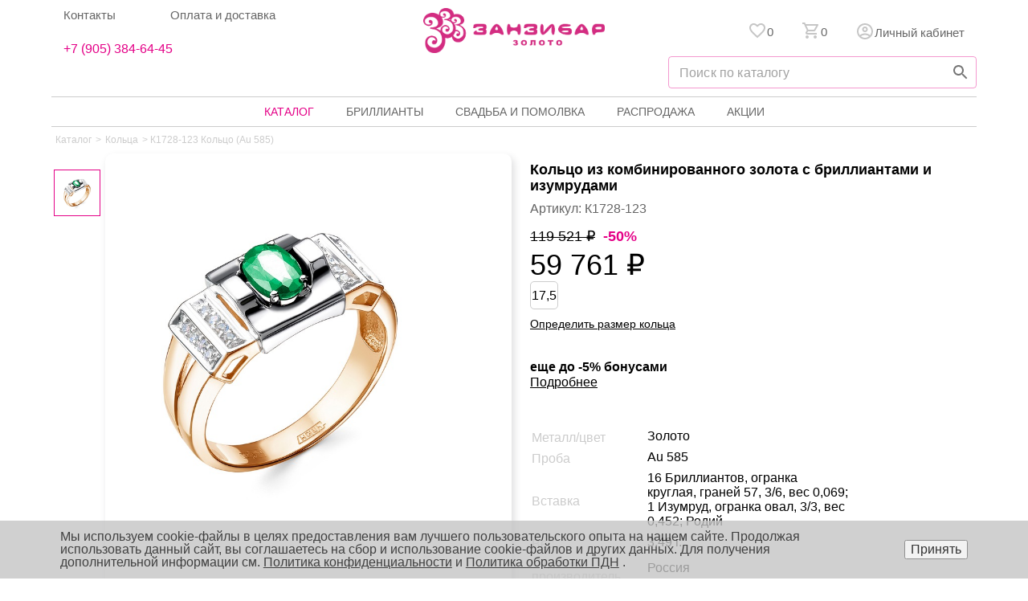

--- FILE ---
content_type: text/html; charset=UTF-8
request_url: https://zanzibar-gold.ru/shop/koltsa/k1728_123_koltso_au_585/
body_size: 36876
content:
<!doctype html>
<html lang="ru" prefix=
"og: http://ogp.me/ns#
     fb: http://ogp.me/ns/fb#
     product: http://ogp.me/ns/product#">
<head>
    <meta charset="utf-8">
    <meta http-equiv="x-ua-compatible" content="ie=edge">
    <meta name="viewport" content="width=device-width, initial-scale=1, shrink-to-fit=no">
    <meta name="HandheldFriendly" content="true">
    <meta name="theme-color" content="#fff">
    <title>К1728-123 Кольцо (Au 585) — купить в ювелирном интернет-магазине Занзибар в Саратове и Энгельсе</title>
    <meta name="description" content="К1728-123 Кольцо (Au 585) за 59761 рублей в интернет-магазине Занзибар в Саратове и Энгельсе. Доставка по России" />
    <meta property="og:type" content="website">
    <meta property="og:site_name" content="Ювелирный интернет-магазин Занзибар">
    <meta property="og:title" content="К1728-123 Кольцо (Au 585) — купить в ювелирном интернет-магазине Занзибар в Саратове и Энгельсе"/>
    <meta property="og:description" content="К1728-123 Кольцо (Au 585) за 59761 рублей в интернет-магазине Занзибар в Саратове и Энгельсе. Доставка по России"/>
    <meta property="og:url" content="https://zanzibar-gold.ru/shop/koltsa/k1728_123_koltso_au_585/"/>
    <meta property="og:locale" content="ru_RU">
    <script defer="defer" src="/local/templates/theme/js/main.258e0889.js"></script>

    <meta property="og:image" content="https://zanzibar-gold.ru/upload/iblock/5de/hwcwxqt8xh6f2qyza4br1il9cpqhoitm/6a7f1aa5_6403_11ed_b50e_2c59e59daab0.resize1.JPG">
<meta property="product:brand" content="">
<meta property="product:availability" content="in stock">
<meta property="product:condition" content="new">
<meta property="product:price:amount" content="59761">
<meta property="product:price:currency" content="RUB">
<meta property="product:retailer_item_id" content="К1728-123">
    <meta name="robots" content="index, follow" />
<meta name="keywords" content="К1728-123 Кольцо (Au 585)" />
<link rel="canonical" href="https://zanzibar-gold.ru/shop/koltsa/k1728_123_koltso_au_585/">        <link href="/bitrix/js/intranet/intranet-common.css?174219613666709" type="text/css"  rel="stylesheet" />
<link href="/bitrix/js/ui/design-tokens/dist/ui.design-tokens.css?174219614626358" type="text/css"  rel="stylesheet" />
<link href="/bitrix/js/ui/fonts/opensans/ui.font.opensans.css?17421961452555" type="text/css"  rel="stylesheet" />
<link href="/bitrix/js/main/popup/dist/main.popup.bundle.css?175974134931694" type="text/css"  rel="stylesheet" />
<link href="/bitrix/css/main/themes/blue/style.css?1742196114386" type="text/css"  rel="stylesheet" />
<link href="/bitrix/cache/css/s1/theme/page_e05342e57e67be688c7a2bf34b9f0234/page_e05342e57e67be688c7a2bf34b9f0234_v1.css?17597419503409" type="text/css"  rel="stylesheet" />
<link href="/bitrix/cache/css/s1/theme/template_a646132b4305625f13cf99d16d2a66e9/template_a646132b4305625f13cf99d16d2a66e9_v1.css?175974195069659" type="text/css"  data-template-style="true" rel="stylesheet" />
<script>if(!window.BX)window.BX={};if(!window.BX.message)window.BX.message=function(mess){if(typeof mess==='object'){for(let i in mess) {BX.message[i]=mess[i];} return true;}};</script>
<script>(window.BX||top.BX).message({"pull_server_enabled":"Y","pull_config_timestamp":1701353338,"shared_worker_allowed":"Y","pull_guest_mode":"N","pull_guest_user_id":0,"pull_worker_mtime":1759741212});(window.BX||top.BX).message({"PULL_OLD_REVISION":"Для продолжения корректной работы с сайтом необходимо перезагрузить страницу."});</script>
<script>(window.BX||top.BX).message({"JS_CORE_LOADING":"Загрузка...","JS_CORE_NO_DATA":"- Нет данных -","JS_CORE_WINDOW_CLOSE":"Закрыть","JS_CORE_WINDOW_EXPAND":"Развернуть","JS_CORE_WINDOW_NARROW":"Свернуть в окно","JS_CORE_WINDOW_SAVE":"Сохранить","JS_CORE_WINDOW_CANCEL":"Отменить","JS_CORE_WINDOW_CONTINUE":"Продолжить","JS_CORE_H":"ч","JS_CORE_M":"м","JS_CORE_S":"с","JSADM_AI_HIDE_EXTRA":"Скрыть лишние","JSADM_AI_ALL_NOTIF":"Показать все","JSADM_AUTH_REQ":"Требуется авторизация!","JS_CORE_WINDOW_AUTH":"Войти","JS_CORE_IMAGE_FULL":"Полный размер"});</script>

<script src="/bitrix/js/main/core/core.js?1759741571511455"></script>

<script>BX.Runtime.registerExtension({"name":"main.core","namespace":"BX","loaded":true});</script>
<script>BX.setJSList(["\/bitrix\/js\/main\/core\/core_ajax.js","\/bitrix\/js\/main\/core\/core_promise.js","\/bitrix\/js\/main\/polyfill\/promise\/js\/promise.js","\/bitrix\/js\/main\/loadext\/loadext.js","\/bitrix\/js\/main\/loadext\/extension.js","\/bitrix\/js\/main\/polyfill\/promise\/js\/promise.js","\/bitrix\/js\/main\/polyfill\/find\/js\/find.js","\/bitrix\/js\/main\/polyfill\/includes\/js\/includes.js","\/bitrix\/js\/main\/polyfill\/matches\/js\/matches.js","\/bitrix\/js\/ui\/polyfill\/closest\/js\/closest.js","\/bitrix\/js\/main\/polyfill\/fill\/main.polyfill.fill.js","\/bitrix\/js\/main\/polyfill\/find\/js\/find.js","\/bitrix\/js\/main\/polyfill\/matches\/js\/matches.js","\/bitrix\/js\/main\/polyfill\/core\/dist\/polyfill.bundle.js","\/bitrix\/js\/main\/core\/core.js","\/bitrix\/js\/main\/polyfill\/intersectionobserver\/js\/intersectionobserver.js","\/bitrix\/js\/main\/lazyload\/dist\/lazyload.bundle.js","\/bitrix\/js\/main\/polyfill\/core\/dist\/polyfill.bundle.js","\/bitrix\/js\/main\/parambag\/dist\/parambag.bundle.js"]);
</script>
<script>BX.Runtime.registerExtension({"name":"fx","namespace":"window","loaded":true});</script>
<script>BX.Runtime.registerExtension({"name":"ls","namespace":"window","loaded":true});</script>
<script>BX.Runtime.registerExtension({"name":"jquery","namespace":"window","loaded":true});</script>
<script>BX.Runtime.registerExtension({"name":"intranet.design-tokens.bitrix24","namespace":"window","loaded":true});</script>
<script>BX.Runtime.registerExtension({"name":"ui.design-tokens","namespace":"window","loaded":true});</script>
<script>BX.Runtime.registerExtension({"name":"ui.fonts.opensans","namespace":"window","loaded":true});</script>
<script>BX.Runtime.registerExtension({"name":"main.popup","namespace":"BX.Main","loaded":true});</script>
<script>BX.Runtime.registerExtension({"name":"popup","namespace":"window","loaded":true});</script>
<script type="extension/settings" data-extension="currency.currency-core">{"region":"ru"}</script>
<script>BX.Runtime.registerExtension({"name":"currency.currency-core","namespace":"BX.Currency","loaded":true});</script>
<script>BX.Runtime.registerExtension({"name":"currency","namespace":"window","loaded":true});</script>
<script>(window.BX||top.BX).message({"LANGUAGE_ID":"ru","FORMAT_DATE":"DD.MM.YYYY","FORMAT_DATETIME":"DD.MM.YYYY HH:MI:SS","COOKIE_PREFIX":"BITRIX_SM","SERVER_TZ_OFFSET":"14400","UTF_MODE":"Y","SITE_ID":"s1","SITE_DIR":"\/","USER_ID":"","SERVER_TIME":1768469014,"USER_TZ_OFFSET":0,"USER_TZ_AUTO":"Y","bitrix_sessid":"b26791e59105762a1286cdd307e7c938"});</script>


<script src="/bitrix/js/pull/protobuf/protobuf.js?1742196124274055"></script>
<script src="/bitrix/js/pull/protobuf/model.js?174219612470928"></script>
<script src="/bitrix/js/main/core/core_promise.js?17421961395220"></script>
<script src="/bitrix/js/rest/client/rest.client.js?174219614617414"></script>
<script src="/bitrix/js/pull/client/pull.client.js?175974121383861"></script>
<script src="/bitrix/js/main/core/core_fx.js?174219613816888"></script>
<script src="/bitrix/js/main/core/core_ls.js?17597411534201"></script>
<script src="/bitrix/js/main/jquery/jquery-1.12.4.min.js?174219613797163"></script>
<script src="/bitrix/js/main/popup/dist/main.popup.bundle.js?1759741577119638"></script>
<script src="/bitrix/js/currency/currency-core/dist/currency-core.bundle.js?17421961368800"></script>
<script src="/bitrix/js/currency/core_currency.js?17421961361181"></script>
<script src="/bitrix/js/yandex.metrika/script.js?17421961366603"></script>
<script>BX.setCSSList(["\/local\/templates\/.default\/components\/bitrix\/catalog.section\/top\/style.css","\/local\/templates\/.default\/components\/bitrix\/catalog.section\/top\/themes\/blue\/style.css","\/local\/templates\/theme\/css\/normalize.css","\/local\/templates\/theme\/css\/magnific-popup.css","\/local\/templates\/.default\/components\/bitrix\/menu\/top-left-menu\/style.css","\/local\/templates\/.default\/components\/bitrix\/menu\/top-menu\/style.css","\/local\/templates\/.default\/components\/bitrix\/menu\/bottom-menu\/style.css","\/bitrix\/components\/niges\/cookiesaccept\/templates\/.default\/style.css","\/local\/templates\/theme\/styles.css","\/local\/templates\/theme\/template_styles.css"]);</script>
            <script type="text/javascript">
                window.dataLayerName = 'dataLayer';
                var dataLayerName = window.dataLayerName;
            </script>
            <!-- Yandex.Metrika counter -->
            <script type="text/javascript">
                (function (m, e, t, r, i, k, a) {
                    m[i] = m[i] || function () {
                        (m[i].a = m[i].a || []).push(arguments)
                    };
                    m[i].l = 1 * new Date();
                    k = e.createElement(t), a = e.getElementsByTagName(t)[0], k.async = 1, k.src = r, a.parentNode.insertBefore(k, a)
                })
                (window, document, "script", "https://mc.yandex.ru/metrika/tag.js", "ym");

                ym("54467701", "init", {
                    clickmap: true,
                    trackLinks: true,
                    accurateTrackBounce: true,
                    webvisor: true,
                    ecommerce: dataLayerName,
                    params: {
                        __ym: {
                            "ymCmsPlugin": {
                                "cms": "1c-bitrix",
                                "cmsVersion": "25.700",
                                "pluginVersion": "1.0.10",
                                'ymCmsRip': 1554460357                            }
                        }
                    }
                });

                document.addEventListener("DOMContentLoaded", function() {
                                    });

            </script>
            <!-- /Yandex.Metrika counter -->
                    <script type="text/javascript">
            window.counters = ["54467701"];
        </script>
        
<style>.edost_I2_L1 path { opacity: 0.1; stroke: var(--edost_color, #0087ff); stroke-width: 24; stroke-linecap: round; animation: edost_I2_L1 1.2s linear infinite; } @keyframes edost_I2_L1 { 0% { opacity: 1; } 100% { opacity: 0.1; } } :root { --edost_color: #27b; --edost_color_light: #64a0cf;--edost_color_map: #27b; --edost_color_map_light: #64a0cf; }</style>
<script>var edost_loading_ico = '<svg class="edost_I2_L edost_I2_L1" viewBox="0 0 256 256"> <path style="animation-delay: 0.1s;" d="M128,17l0,35"/> <path style="animation-delay: 0.2s;" d="M185,32l-17,30"/> <path style="animation-delay: 0.3s;" d="M225,72l-30,17"/> <path style="animation-delay: 0.4s;" d="M239,128l-35,0"/> <path style="animation-delay: 0.5s;" d="M195,167l30,17"/> <path style="animation-delay: 0.6s;" d="M183,225l-17,-30"/> <path style="animation-delay: 0.7s;" d="M128,205l0,35"/> <path style="animation-delay: 0.8s;" d="M89,195l-17,30"/> <path style="animation-delay: 0.9s;" d="M61,165l-30,17"/> <path style="animation-delay: 1.0s;" d="M51,128l-35,-0"/> <path style="animation-delay: 1.1s;" d="M31,73l30,17"/> <path style="animation-delay: 1.2s;" d="M89,61l-17,-30"/> </svg>';</script>
<link rel='shortcut icon' href='/local/favicon.ico' />
<link rel='icon' href='/local/favicon.ico' />
<script type="text/javascript">
if (window == window.top) {
	document.addEventListener("DOMContentLoaded", function() {
		var div = document.createElement("div"); div.innerHTML = ' <div id="nca-cookiesaccept-line" class="nca-cookiesaccept-line style-3 "> <div id="nca-nca-position-left"id="nca-bar" class="nca-bar nca-style- nca-animation-none nca-position-left"> <div class="nca-cookiesaccept-line-text">Мы используем cookie-файлы в целях предоставления вам лучшего пользовательского опыта на нашем сайте. Продолжая использовать данный сайт, вы соглашаетесь на сбор и использование cookie-файлов и других данных. Для получения дополнительной информации см. <a href="/politika-konfidentsialnosti/" target="_blank">Политика конфиденциальности</a> и <a href="/politika-konfidentsialnosti/#p_3" target="_blank">Политика обработки ПДН</a> . </div> <div><button type="button" id="nca-cookiesaccept-line-accept-btn" onclick="ncaCookieAcceptBtn()" >Принять</button></div> </div> </div> ';
		document.body.appendChild(div);
	});
}
function ncaCookieAcceptBtn(){ 
	var alertWindow = document.getElementById("nca-cookiesaccept-line"); alertWindow.remove();
	var cookie_string = "NCA_COOKIE_ACCEPT_1" + "=" + escape("Y"); 
	var expires = new Date((new Date).getTime() + (1000 * 60 * 60 * 24 * 1500)); 
	cookie_string += "; expires=" + expires.toUTCString(); 
	cookie_string += "; path=" + escape ("/"); 
	document.cookie = cookie_string; 	
}
function ncaCookieAcceptCheck(){
	var closeCookieValue = "N"; 
	var value = "; " + document.cookie;
	var parts = value.split("; " + "NCA_COOKIE_ACCEPT_1" + "=");
	if (parts.length == 2) { 
		closeCookieValue = parts.pop().split(";").shift(); 
	}
	if(closeCookieValue != "Y") { 
		/*document.head.insertAdjacentHTML("beforeend", "<style>#nca-cookiesaccept-line {display:flex}</style>")*/
	} else { 
		document.head.insertAdjacentHTML("beforeend", "<style>#nca-cookiesaccept-line {display:none}</style>")
	}
}
ncaCookieAcceptCheck();
</script>
 <style> .nca-cookiesaccept-line { box-sizing: border-box !important; margin: 0 !important; border: none !important; width: 100% !important; min-height: 10px !important; max-height: 250px !important; display: block; clear: both !important; padding: 12px !important; position: fixed; bottom: 0px !important; opacity: 0.8; transform: translateY(0%); z-index: 99999; } .nca-cookiesaccept-line > div { display: flex; align-items: center; } .nca-cookiesaccept-line > div > div { padding-left: 5%; padding-right: 5%; } .nca-cookiesaccept-line a { color: inherit; text-decoration:underline; } @media screen and (max-width:767px) { .nca-cookiesaccept-line > div > div { padding-left: 1%; padding-right: 1%; } } </style> 
<script>window[window.dataLayerName] = window[window.dataLayerName] || [];</script>



<script src="/local/templates/theme/js/jquery-3.6.0.min.js?174219546689501"></script>
<script src="/local/templates/theme/js/jquery.magnific-popup.min.js?174219546620216"></script>
<script src="/local/templates/theme/js/jquery.bxslider.min.js?174219546624252"></script>
<script src="/local/templates/theme/js/jquery.easing.1.3.min.js?17421954666967"></script>
<script src="/local/templates/theme/js/jquery.maskedinput.js?174219546610317"></script>
<script src="/local/templates/theme/js/jquery.zoom.min.js?17421954662616"></script>
<script src="/local/templates/theme/libs/carousel/carousel.js?17421954661435"></script>
<script src="/local/templates/theme/js/script.js?17421954664654"></script>
<script src="/local/templates/.default/components/bitrix/catalog.section/top/script.js?17421954667950"></script>
<script>new Image().src='https://zn-b24.ru/bitrix/spread.php?s=QklUUklYX1NNX0dVRVNUX0lEATI1MDc5OTUBMTc5OTU3MzAxMwEvAQEBAkJJVFJJWF9TTV9MQVNUX1ZJU0lUATE1LjAxLjIwMjYgMTM6MjM6MzMBMTc5OTU3MzAxMwEvAQEBAg%3D%3D&k=cfc2684418eb0eae38ab16868e07413e';
</script>


        <!-- Yandex.Metrika counter dev-->
    <!-- Yandex.Metrika counter -->
        <!-- /Yandex.Metrika counter -->
                <!-- NT -->
    <script>(function (w, d, s, l, i) {
            w[l] = w[l] || [];
            w[l].push({
                'gtm.start':
                    new Date().getTime(), event: 'gtm.js'
            });
            var f = d.getElementsByTagName(s)[0],
                j = d.createElement(s), dl = l != 'dataLayer' ? '&l=' + l : '';
            j.async = true;
            j.src =
                'https://www.googletagmanager.com/gtm.js?id=' + i + dl;
            f.parentNode.insertBefore(j, f);
        })(window, document, 'script', 'dataLayer', 'GTM-NFXRSD7');</script>
    <!-- End NT -->

    </head>
<body>
<!-- NT (noscript)-->
<noscript>
    <iframe src="https://www.googletagmanager.com/ns.html?id=GTM-NFXRSD7"
            height="0" width="0" style="display:none;visibility:hidden"></iframe>
</noscript>
<!-- End NT (noscript) -->
<!-- Top.Mail.Ru counter -->
<script type="text/javascript">
    var _tmr = window._tmr || (window._tmr = []);
    _tmr.push({id: "3491733", type: "pageView", start: (new Date()).getTime()});
    (function (d, w, id) {
        if (d.getElementById(id)) return;
        var ts = d.createElement("script");
        ts.type = "text/javascript";
        ts.async = true;
        ts.id = id;
        ts.src = "https://top-fwz1.mail.ru/js/code.js";
        var f = function () {
            var s = d.getElementsByTagName("script")[0];
            s.parentNode.insertBefore(ts, s);
        };
        if (w.opera == "[object Opera]") {
            d.addEventListener("DOMContentLoaded", f, false);
        } else {
            f();
        }
    })(document, window, "tmr-code");
</script>
<noscript>
    <div><img src="https://top-fwz1.mail.ru/counter?id=3491733;js=na" style="position:absolute;left:-9999px;"
              alt="Top.Mail.Ru"/></div>
</noscript>
<!-- /Top.Mail.Ru counter -->

<div class="wrapper">
    <header class="main-header">
        <div class="main-header__menu-icon">
            <img src="/local/templates/theme/images/menu-icon.png" alt="menu icon">
        </div>
        <div class="header__left">
            
<ul class="main-header__left-menu">

			<li><a href="/contacts/">Контакты</a></li>
		
			<li><a href="/buying/">Оплата и доставка</a></li>
		

</ul>
            <a class="header__tel" href="tel:89053846445" rel="nofollow">+7 (905) 384-64-45</a>
        </div>
        <div class="main-header--logo">
            <a href="/"><img src="/local/templates/theme/images/logo.png" alt="Логотип занзибар"></a>
            <a class="header__mob__tel" href="tel:89053846445" rel=”nofollow”>+7 (905) 384-64-45</a>
        </div>
        <ul class="main-header__right-menu" style="position:relative; justify-self: end;">
            <li class="main-header__favorite">
                <a href="/personal/cart/wish.php" rel="nofollow">
                    <div class="main-header__right-menu__flex">
                        <picture>
                            <svg xmlns="http://www.w3.org/2000/svg" width="24" height="24">
                                <path                                         d="M16.5 3c-1.74 0-3.41.81-4.5 2.09C10.91 3.81 9.24 3 7.5 3 4.42 3 2 5.42 2 8.5c0 3.78 3.4 6.86 8.55 11.54L12 21.35l1.45-1.32C18.6 15.36 22 12.28 22 8.5 22 5.42 19.58 3 16.5 3zm-4.4 15.55l-.1.1-.1-.1C7.14 14.24 4 11.39 4 8.5 4 6.5 5.5 5 7.5 5c1.54 0 3.04.99 3.57 2.36h1.87C13.46 5.99 14.96 5 16.5 5c2 0 3.5 1.5 3.5 3.5 0 2.89-3.14 5.74-7.9 10.05z"/>
                            </svg>
                        </picture>
                        <span id="wishcount">0</span>
                    </div>
                </a>
            </li>
            <li class="main-header__basket">
                <a href="/personal/cart/" rel="nofollow">
                    <div class="main-header__right-menu__flex">
                        <picture>
                            <svg xmlns="http://www.w3.org/2000/svg" width="24" height="24">
                                <path                                         d="M15.55 13c.75 0 1.41-.41 1.75-1.03l3.58-6.49c.37-.66-.11-1.48-.87-1.48H5.21l-.94-2H1v2h2l3.6 7.59-1.35 2.44C4.52 15.37 5.48 17 7 17h12v-2H7l1.1-2h7.45zM6.16 6h12.15l-2.76 5H8.53L6.16 6zM7 18c-1.1 0-1.99.9-1.99 2S5.9 22 7 22s2-.9 2-2-.9-2-2-2zm10 0c-1.1 0-1.99.9-1.99 2s.89 2 1.99 2 2-.9 2-2-.9-2-2-2z"/>
                            </svg>
                        </picture>
                        <span>0</span>
                    </div>
                </a>
            </li>
                            <li class="main-header_lk">
                    <a href="/auth/">
                        <div class="main-header__right-menu__flex">
                            <picture>
                                <svg xmlns="http://www.w3.org/2000/svg" width="24" height="24" viewBox="0 0 24 24">
                                    <path d="M12 2C6.48 2 2 6.48 2 12s4.48 10 10 10 10-4.48 10-10S17.52 2 12 2zM7.07 18.28c.43-.9 3.05-1.78 4.93-1.78s4.51.88 4.93 1.78C15.57 19.36 13.86 20 12 20s-3.57-.64-4.93-1.72zm11.29-1.45c-1.43-1.74-4.9-2.33-6.36-2.33s-4.93.59-6.36 2.33C4.62 15.49 4 13.82 4 12c0-4.41 3.59-8 8-8s8 3.59 8 8c0 1.82-.62 3.49-1.64 4.83zM12 6c-1.94 0-3.5 1.56-3.5 3.5S10.06 13 12 13s3.5-1.56 3.5-3.5S13.94 6 12 6zm0 5c-.83 0-1.5-.67-1.5-1.5S11.17 8 12 8s1.5.67 1.5 1.5S12.83 11 12 11z"/>
                                </svg>
                            </picture>
                            <span>Личный кабинет</span>
                        </div>
                    </a>
                </li>
                    </ul>
        <div id="custom-search"></div>
    </header>
    <nav class="top-nav top-nav--invisible">
            <ul class="top-nav__menu">
                                <li class="top-nav__catalog">
                    <a href="/shop/"
                       class="nav__catalog menu--active">Каталог                        <span class="top-nav__opener">
                        <span style="border-color: #e40087; background-color: #E40087"></span>
                        <span style="border-color: #e40087; background-color: #E40087"></span>
                    </span>
                    </a>

                <div class="top-nav__submenu">
                    <ul class="top-nav__submenu-level-1">
                        <li class="top-nav__parent"><a href="/shop/filter/metall-is-zoloto/">Золотые украшения
                                <span class="top-nav__opener">
                                        <span></span>
                                        <span></span>
                                    </span>
                            </a>
                            <ul class="top-nav__submenu-level-2">
                                <li><a href="/shop/filter/vid_ukrashenia-is-earring/metall-is-zoloto/">Золотые серьги
                                        <span class="top-nav__opener">
                        <span></span>
                        <span></span>
                    </span>
                                    </a>
                                    <ul class="top-nav__submenu-level-3">
                                        <li>
                                            <a href="/shop/filter/vid_ukrashenia-is-earring/metall-is-zoloto/vstavki-is-бриллиант/">Золотые
                                                серьги с бриллиантами</a></li>
                                        <li>
                                            <a href="/shop/filter/vid_ukrashenia-is-earring/metall-is-zoloto/vstavki-is-сапфир/">Золотые
                                                серьги с сапфиром</a></li>
                                        <li>
                                            <a href="/shop/filter/vid_ukrashenia-is-earring/metall-is-zoloto/vstavki-is-изумруд/">Золотые
                                                серьги с изумрудом</a></li>
                                        <li>
                                            <a href="/shop/filter/vid_ukrashenia-is-earring/metall-is-zoloto/tsvet_metalla-is-beloe-zoloto/">Серьги
                                                белое золото</a></li>
                                        <li>
                                            <a href="/shop/filter/vid_ukrashenia-is-earring/metall-is-zoloto/tsvet_metalla-is-krasnoe-zoloto/">Серьги
                                                красное золото</a></li>
                                    </ul>
                                </li>
                                <li><a href="/shop/filter/vid_ukrashenia-is-rings/metall-is-zoloto/">Золотые кольца
                                        <span class="top-nav__opener">
                                        <span></span>
                                        <span></span>
                                    </span>
                                    </a>
                                    <ul class="top-nav__submenu-level-3">
                                        <li>
                                            <a href="/shop/filter/vid_ukrashenia-is-rings/metall-is-zoloto/vstavki-is-бриллиант/">Золотые
                                                кольца с бриллиантами</a></li>
                                        <li>
                                            <a href="/shop/filter/vid_ukrashenia-is-rings/metall-is-zoloto/vstavki-is-сапфир/">Золотые
                                                кольца с сапфиром</a></li>
                                        <li>
                                            <a href="/shop/filter/vid_ukrashenia-is-rings/metall-is-zoloto/vstavki-is-изумруд/">Золотые
                                                кольца с изумрудом</a></li>
                                        <li>
                                            <a href="/shop/filter/vid_ukrashenia-is-rings/metall-is-zoloto/tsvet_metalla-is-beloe-zoloto/">Кольца
                                                белое золото</a></li>
                                        <li>
                                            <a href="/shop/filter/vid_ukrashenia-is-rings/metall-is-zoloto/tsvet_metalla-is-krasnoe-zoloto/">Кольца
                                                красное золото</a></li>
                                    </ul>
                                </li>
                                <li><a href="/shop/filter/vid_ukrashenia-is-suspension/metall-is-zoloto/">Золотые
                                        подвески</a></li>
                                <li><a href="/shop/filter/vid_ukrashenia-is-chain/metall-is-zoloto/">Золотые цепи</a>
                                </li>
                                <li><a href="/shop/filter/vid_ukrashenia-is-bracelet/metall-is-zoloto/">Золотые
                                        браслеты</a></li>
                                <li><a href="/shop/filter/vid_ukrashenia-is-clock/metall-is-zoloto/">Золотые часы</a>
                                </li>
                            </ul>
                        </li>
                        <li><a href="/shop/filter/metall-is-serebro/">Серебряные украшения
                                <span class="top-nav__opener">
                                        <span></span>
                                        <span></span>
                                    </span>
                            </a>
                            <ul class="top-nav__submenu-level-2">
                                <li><a href="/shop/filter/vid_ukrashenia-is-earring/metall-is-serebro/">Серебряные
                                        серьги</a></li>
                                <li><a href="/shop/filter/vid_ukrashenia-is-rings/metall-is-serebro/">Серебряные
                                        кольца</a></li>
                                <li><a href="/shop/filter/vid_ukrashenia-is-suspension/metall-is-serebro/">Серебряные
                                        подвески</a></li>
                                <li><a href="/shop/filter/vid_ukrashenia-is-chain/metall-is-serebro/">Серебряные
                                        цепи</a></li>
                                <li><a href="/shop/filter/vid_ukrashenia-is-bracelet/metall-is-serebro/">Серебряные
                                        браслеты</a></li>
                                <li><a href="/shop/filter/vid_ukrashenia-is-clock/metall-is-serebro/">Серебряные
                                        часы</a></li>
                            </ul>
                        </li>
                        <!--<li><a href="/shop/filter/prinadlezhnost-is-muzhskie/">Мужские украшения</a></li>
                        <li><a href="/shop/filter/prinadlezhnost-is-detskie/">Детские украшения</a></li>-->
                        <li><a href="/shop/filter/vid_ukrashenia-is-rings/">Кольца
                                <span class="top-nav__opener">
                                        <span></span>
                                        <span></span>
                                    </span>
                            </a>
                            <ul class="top-nav__submenu-level-2">
                                <li><a href="/shop/filter/vid_ukrashenia-is-married-rings/">Обручальные кольца</a></li>
                                <li><a href="/shop/filter/vid_ukrashenia-is-engagement-rings/">Помолвочные кольца</a>
                                </li>
                            </ul>
                        <li><a href="/shop/filter/vid_ukrashenia-is-earring/">Серьги</a></li>
                        </li>
                    </ul>
                </div>
            </li>
                                        <li class="nav__brilliants"><a href="/shop/filter/metall-is-золото/vstavki-is-бриллиант/"
                   class="">Бриллианты</a></li>
                                        <li class="nav__married"><a href="/svadba-i-pomolvka/"
                   class="">Свадьба и помолвка</a></li>
                                        <li class="nav__sale"><a href="/top-sale/"
                   class="">Распродажа</a></li>
                                        <li class="nav__actions"><a href="/discount/"
                   class="">Акции</a></li>
                                        <li class="nav__buying"><a href="/buying/"
                   class="">Оплата и доставка</a></li>
                                        <li class="nav__contacts"><a href="/contacts/"
                   class="">Контакты</a></li>
                    </ul>
            <div class="mobile__left-menu">
            
<ul class="main-header__left-menu">

			<li><a href="/contacts/">Контакты</a></li>
		
			<li><a href="/buying/">Оплата и доставка</a></li>
		

</ul>
        </div>
    </nav>
    <div class="content">
                    <section class="breadcrump" itemscope="" itemtype="http://schema.org/BreadcrumbList""><div class="bx-breadcrumb-item" id="bx_breadcrumb_0" itemscope="" itemprop="itemListElement" itemtype="http://schema.org/ListItem"><a href="/shop/" title="Каталог" itemprop="item"><span itemprop="name">Каталог</span></a><meta itemprop="position" content="1" /></div><div class="bx-breadcrumb-item" id="bx_breadcrumb_1" itemscope="" itemprop="itemListElement" itemtype="http://schema.org/ListItem">><a href="/shop/filter/vid_ukrashenia-is-rings/" title="Кольца" itemprop="item"><span itemprop="name">Кольца</span></a><meta itemprop="position" content="2" /></div>
			<div class="bx-breadcrumb-item" itemscope="" itemprop="itemListElement" itemtype="http://schema.org/ListItem">> <span itemprop="name">К1728-123 Кольцо (Au 585)</span><link itemprop="item" href="/shop/koltsa/k1728_123_koltso_au_585/"><meta itemprop="position" content="3" /></div></section>

                <script>
    window.addEventListener('b24:form:init', (event) => {

        setTimeout(() => {
            $('.b24-form-success-icon').remove()
            //$('.b24-form-success-icon').addClass('b24-form-success-icon-colored').removeClass('b24-form-success-icon')
            $('.b24-form-state-text').css('color', '#e40087');
        }, 500);

        let form = event.detail.object;
        console.log(JSON.stringify(form));
        if (form.identification.id == 11 || form.identification.id == 13) {
            let url = window.location.href;
            url = url.replace("zanzibar-gold.ru", "www.zanzibar-gold.ru")
            console.log(url);
            let productName = document.getElementsByClassName('content__title')[0].textContent.trim();
            form.desc = productName;
            console.log(productName, url);
            form.setProperty("comment", "[URL=" + url + "]" + productName + "[/URL]");
        }
    });
</script>
<!-- Получаем данные есть ли этот товар в отложенных или в корзине -->
<script src="https://api-maps.yandex.ru/2.1/?lang=ru_RU" type="text/javascript">
</script>
<!-- end Получаем данные есть ли этот товар в отложенных или в корзине -->
<section class="item-detail__container" itemscope itemtype="http://schema.org/Product">
    <div class="slider-detail">
                <div class="label-container">
                    </div>
        <ul class="bxslider-detail">
            <li>
                                <a href="/upload/iblock/5de/hwcwxqt8xh6f2qyza4br1il9cpqhoitm/6a7f1aa5_6403_11ed_b50e_2c59e59daab0.resize1.JPG" class="detail__popup js-detail-zoom">
                    <img src="/upload/iblock/5de/hwcwxqt8xh6f2qyza4br1il9cpqhoitm/6a7f1aa5_6403_11ed_b50e_2c59e59daab0.resize1.JPG" alt="К1728-123 Кольцо (Au 585)"
                         title="К1728-123 Кольцо (Au 585)" itemprop="image">
                </a>
            </li>
                    </ul>
        <div class="item-detail__buttons-in-slider">
                                    <button  class="add-to-wishlist" onclick="add2wish('419716','','','К1728-123 Кольцо (Au 585)','/shop/koltsa/k1728_123_koltso_au_585/',this)" >
                <svg xmlns="http://www.w3.org/2000/svg" width="24" height="24" viewBox="0 0 24 24">
                    <path fill="#666"
                          d="M16.5 3c-1.74 0-3.41.81-4.5 2.09C10.91 3.81 9.24 3 7.5 3 4.42 3 2 5.42 2 8.5c0 3.78 3.4 6.86 8.55 11.54L12 21.35l1.45-1.32C18.6 15.36 22 12.28 22 8.5 22 5.42 19.58 3 16.5 3zm-4.4 15.55l-.1.1-.1-.1C7.14 14.24 4 11.39 4 8.5 4 6.5 5.5 5 7.5 5c1.54 0 3.04.99 3.57 2.36h1.87C13.46 5.99 14.96 5 16.5 5c2 0 3.5 1.5 3.5 3.5 0 2.89-3.14 5.74-7.9 10.05z"/>
                </svg>
                <span>Сохранить</span>
                <i>Сохранено</i>
            </button>

        </div>
        <div id="bx-pager">
            <a data-slide-index="0" href=""><img src="/upload/iblock/5de/hwcwxqt8xh6f2qyza4br1il9cpqhoitm/6a7f1aa5_6403_11ed_b50e_2c59e59daab0.resize1.JPG"
                                                 alt="К1728-123 Кольцо (Au 585)" title="К1728-123 Кольцо (Au 585)"/></a>
                    </div>
    </div>

    <div class="item-detail__description">
        <h1 class="section-title content__title"
            itemprop="name">Кольцо из комбинированного золота c бриллиантами и изумрудами        </h1>
        <span class="item-detail__article">Артикул: <span>К1728-123</span>
            </span>
                <div class="item-detail__price" itemprop="offers" itemscope itemtype="http://schema.org/Offer">
                                                                    <div class="item-detail__old-price">
                        <p class="item-detail__old-price--val">
                            <span>119 521 ₽                            </span> <span
                                    class="item-detail__current-discount">-50%</span>
                        </p>
                    </div>
                                        <div class="item-detail__price">
                        <div class="item-detail__current-price">59 761 ₽</div>
                    </div>


                                                </div>
                    <div class="item-detail__offers">
                                                                            <label><input type="radio" name="offer" checked                                      id="420017"><span>17,5</span></label>
                                                    <div>
                                            <a class="ring-size" href="#ring-size">Определить размер кольца</a>
                                    </div>
            </div>
                        <!--                    <div class="item-detail__banner item-detail__banner__add__discount" style="padding-top: 20px; max-width: 400px">
                <img src="/local/templates/theme/images/5else.png" alt="">
            </div>
        -->                    <div class="item-detail__banner" style="padding-top: 20px; max-width: 400px">
                                <!--<img src="/local/templates/theme/images/15bonus.png" alt="">-->
                <p><b style="line-height: 20px">еще до -5% бонусами</b><br> <a href="#info-modal"
                                                                               class="item-detail__add__bonus js-popup">Подробнее</a>
                </p>
                            </div>
                <table class="item-detail__properties" itemprop="description">
                            <tr>
                    <td class="item-detail__prop-name">Металл/цвет</td>
                    <td class="item-detail__prop-value">Золото</td>
                </tr>
                                        <tr>
                    <td class="item-detail__prop-name">Проба</td>
                    <td class="item-detail__prop-value">Au 585</td>
                </tr>
                                        <tr>
                    <td class="item-detail__prop-name">Вставка</td>
                    <td class="item-detail__prop-value item-detail__prop-value--vstavka">16 Бриллиантов, огранка круглая, граней 57, 3/6, вес 0,069; 1 Изумруд, огранка овал, 3/3, вес 0,452; Родий</td>
                </tr>
            
            <tr>
                <td class="item-detail__prop-name">Вес</td>
                <td class="item-detail__prop-value item-detail__prop-value--ves">3.49                    г.
                </td>
            </tr>
                                                            
            <tr>
                <td class="item-detail__prop-name">Страна-производитель</td>
                <td class="item-detail__prop-value item-detail__prop-value--country">россия
                </td>
            </tr>
        </table>
        <div class="js-item-detail__action-buttons">
            <div class="item-detail__action-buttons">
                                                                                                        <button class="add-to-basket" data-id="420017" data-fancybox=""
                                    data-src="#hidden-content" href="javascript:;"
                                    onclick="yaCounter54467701.reachGoal('addToCart')">
                                <svg class="buy-picture" xmlns="http://www.w3.org/2000/svg" width="24" height="24"
                                     viewBox="0 0 24 24">
                                    <path d="M11 9h2V6h3V4h-3V1h-2v3H8v2h3v3zm-4 9c-1.1 0-1.99.9-1.99 2S5.9 22 7 22s2-.9 2-2-.9-2-2-2zm10 0c-1.1 0-1.99.9-1.99 2s.89 2 1.99 2 2-.9 2-2-.9-2-2-2zm-8.9-5h7.45c.75 0 1.41-.41 1.75-1.03l3.86-7.01L19.42 4l-3.87 7H8.53L4.27 2H1v2h2l3.6 7.59-1.35 2.44C4.52 15.37 5.48 17 7 17h12v-2H7l1.1-2z"/>
                                </svg>
                                Добавить в корзину
                            </button>
                                                                            </div>


                        <input id="edost_catalogdelivery_window_param" value="N|N||" type="hidden"><input id="edost_catalogdelivery_param" value="template(compact)template_preview(normal|full|||||Y|16px||Y|price|N)" type="hidden">
<script type="text/javascript">
	var edost_RunScript_i = {};
	function edost_RunScript() {
		let i, o = edost_RunScript_i, a = arguments;
		if (window.edost && edost.style('.edost_main_css')) { edost.catalogdelivery.run(a, o); return; }
		let e, u, w = window.edost_loading_ico;
		if (!w) { e = document.querySelector('.edost_loading_external'); if (e) w = e.outerHTML; }
		if (w) w = w.replace('<svg', '<svg style="width: 20px;"');
		if (!o.run) {
			if (a[3]) i = a[3]; else if (a[0] && a[0]['loading']) i = a[0]['loading'];
			if (i) {
				if (i.tagName) e = i; else e = document.querySelector((i[0] != '.' ? '#' : '') + i);
				o.backup = e.innerHTML; o.e = e; e.innerHTML = (w || '...');
			}
		}
		else if (o.e && !w) o.e.innerHTML += '.';
		if (window.edost_run) edost_run('js');
		else if (!o.run) {
			u = '/bitrix/components/edost/catalogdelivery/ajax.php', p = 'script=Y', c = function(r,s){ if (s) window.setTimeout(r.replace('<script type="text/javascript">', '').replace("<\/script>", ''), 25); };
			if (window.BX && BX.ajax) BX.ajax.post(u, p, c);
			else { let x = new XMLHttpRequest(); x.onreadystatechange = function() { if (this.readyState == 4) c(this.responseText, true); }; x.open('POST', u, true); x.setRequestHeader('Content-type', 'application/x-www-form-urlencoded'); x.send(p); }
		}
		o.run = 1;
		window.setTimeout(function(){edost_RunScript.apply(null,a)}, 500);
	}
</script>
<input id="edost_locations" value="Y" type="hidden"><style>
svg.edost_loading path { fill: #e40087 !important; }
.edost_ico_load svg path, #edost_ico_post_symbol { fill: #e40087 !important; }
.edost_C2_preview_data svg.edost_loading { width: 64px; height: 64px; }

:root { --edost_color: #e40087; }

.edost_C2_preview .edost_ico_load svg { width: 16px !important; }

#edost_delivery_div.edost_main { margin-top: 0; }

.edost_C2_preview_city .edost_link, .edost_C2_button { color: #e40087; }
svg .edost_C2_button { fill: #e40087 !important; }

.edost_bookmark_button.edost_active_on, .edost_bookmark_button.edost_active_off:hover { border-color: #e40087 !important; }

.edost_bonus { color: #080 !important; }
.edost_bonus span { color: #8BAA8B !important; }
div.edost label { margin: 0; }
div.edost_note { color: #888; }
div.edost_note b { display: inline-block; }
.edost_order_loading_fon { z-index: 10554; position: fixed; top: 0px; left: 0px; bottom: 0px; right: 0px; background: #FFF; opacity: 0.7; }
.edost_noscript { margin: 0 20px 40px 20px; padding: 10px; color: #F00; border: 1px solid #F00; }
.edost_global_hide { display: none; }

.edost_format_tariff2.edost_supercompact_hide.edost_window_hide { display: none; }


/* ������� ���� ������ */
#order_form_div { max-width: 920px; margin: 0 auto 40px auto; }
#order_form_main { width: 70%; float: left; position: relative; }
#order_form_total { width: 30%; float: left; position: relative; }
#order_form_total_div { margin-left: 20px; }

#edost_catalogdelivery_form.edost_company_ico img.edost_ico { width: 35px; height: auto; max-height: 55px; padding: 2px; margin: 0; box-sizing: content-box; }
#edost_catalogdelivery_form.edost_tariff_ico img.edost_ico { width: 60px; height: auto; padding: 0; box-sizing: content-box; }
#edost_catalogdelivery_form tr.edost_resize_button2 div.edost_format_tariff2 { display: none; }

#edost_catalogdelivery_form { padding: 15px 0; }
#edost_catalogdelivery_form #edost_window_data_data { padding: 0; }
#edost_catalogdelivery_form #edost_delivery_div.edost_main { padding: 5px; margin: 0; }


.edost_change_button.edost_window_hide { display: none; }
.edost_compact_tariff_main .edost_resize_button2 { display: none; }
.edost_window_delivery_small2 .edost_order_hide.edost_change_button.edost_window_hide { display: block; }
.edost_window_delivery_small2.edost_compact_tariff_main .edost_change_button { display: none !important; }

.edost_window_catalogdelivery .edost_window_hide { display: none; }

.edost_compact_main2 td.edost_button_get { display: none !important; }


div.edost_main { font-family: arial; line-height: normal; margin: 20px 0 45px 0; padding: 5px; }
div.order_main label { font-weight: normal; }
div.edost_template_div { margin: 0 0 20px 0; }
div.edost_main h4 { margin-top: 0; }
a.edost_checkout_button { cursor: pointer; padding: 10px 20px; background: #EEE; border: 1px solid #888; font-size: 20px; font-weight: bold; color: #555; border-radius: 4px; }
a.edost_checkout_button:hover { background: #EAEAEA; border: 1px solid #AAA; }

#order_form_main img.edost_ico2 { display: none; }
#order_form_total_div div.edost_main { margin: 0; }
div.edost_order_compact .edost_order_compact_hide { display: none; }
#order_form_div span.edost_price_original, #edost_window span.edost_price_original { display: block; }
#order_form_div div.edost_format_head { background: #888; padding: 3px 0 2px 0; color: #FFF; font-size: 20px; font-weight: normal; text-align: center; }

#order_save_button, #order_form_total #order_save_button2 { text-align: center; padding: 0; margin: 15px auto 10px auto; width: 90% !important; max-width: 300px !important; height: 45px; }
#order_save_button span, #order_form_total #order_save_button2 span { display: inline-block; font-size: 22px; line-height: 22px; padding-top: 11px; }

#order_person_main { padding: 2px; text-align: center; }
#order_person_main div.edost_prop, #order_person_main div.edost_prop_head { width: auto; }
div.edost_person_type { display: inline-block; margin: 0 5px 0 0; padding: 4px 10px; border-radius: 10px; font-size: 15px; background: #FFF; color: #000; opacity: 0.5; }
div.edost_person_type input, div.edost_person_type label { display: inline-block; vertical-align: middle; margin: 0; }
#order_person_main div.edost_div { padding: 0; }

div.edost_pay_from_account_delimiter { height: 10px; }
td.edost_pay_from_account_ico .edost_format_tariff { vertical-align: middle; }

div.edost_window_form_head { padding: 0 0 10px 0; font-size: 20px; color: #888; text-align: center; line-height: normal; }
div.edost_agreement_checkbox { padding: 5px 0; text-align: center; max-width: 700px; margin: 0 auto; font-size: 14px; }
div.edost_agreement_checkbox input, div.edost_agreement_checkbox label, div.edost_agreement_checkbox label a { margin: 0; display: inline; }
div.edost_agreement_checkbox input { vertical-align: middle; }
div.edost_policy_text { margin: 0 auto; max-width: 600px; font-size: 12px; }
div.edost_agreement_text { border: 1px solid #AAA; padding: 8px; margin-bottom: 15px; overflow-y: auto; }
div.edost_agreement_request .edost_window_form_head { padding: 20px 0 20px 0 !important; line-height: 25px !important; }

div.edost_order_error { padding: 10px !important; text-align: center; border: 1px solid #F00 !important; background: #FFF0F0 !important; }
div.edost_order_error span { display: block; margin: 5px; font-size: 16px; color: #000; }

span.edost_prop_blink { -webkit-animation: edost_prop_blink 1s linear; animation: edost_prop_blink 1s linear; }
@-webkit-keyframes edost_prop_blink { 0% { background: #FAA; } 100% { background: #F00; } }
@keyframes edost_prop_blink { 0% { background: #FAA; } 100% { background: #F00; } }


/* ���� ��� ������ ����� � �������� */
div.edost td.edost_ico_normal { vertical-align: middle !important; }
#edost_window span.edost_format_name { color: #888; }
#edost_window td.edost_format_tariff span { line-height: 20px; }

#edost_window label { font-weight: normal; vertical-align: middle; }
#edost_window .edost_paysystem_div span.edost_format_tariff2 { font-weight: bold; }

#edost_window div.edost_delimiter { margin: 15px 0; }
#edost_window div.edost_payment span { font-size: 15px; display: inline-block; }

#edost_window td.edost_resize_show input, #edost_window h4 { display: none; }

.edost_window_payment_normal .edost_paysystem_div img.edost_ico2 { display: none; }
.edost_window_payment_normal .edost_paysystem_div td.edost_button_cod_disable .edost_button_cod_disable { width: auto; max-width: 220px; margin-left: 10px; }

.edost_window_payment_small .edost_paysystem_div { padding: 5px 10px 20px 10px; }
.edost_window_payment_small .edost_paysystem_div_head { font-size: 16px; }
.edost_window_payment_small .edost_paysystem_div td.edost_resize_ico { display: none; }
.edost_window_payment_small .edost_paysystem_div div.edost_format_tariff_main td { display: none; }
.edost_window_payment_small .edost_paysystem_div div.edost_format_tariff_main td.edost_resize_tariff_show { display: block; width: 100%; text-align: center; padding: 5px 0; }
.edost_window_payment_small .edost_paysystem_div div.edost_format_tariff_main td.edost_resize_tariff_show label { display: inline-block; }
.edost_window_payment_small .edost_paysystem_div td.edost_payment_discount .edost_format_price b { display: inline; }
.edost_window_payment_small .edost_paysystem_div div.edost_button_get { float: none; width: 150px; display: inline-block; }
.edost_window_payment_small .edost_paysystem_div .edost_format_tariff2 { font-size: 20px !important; line-height: 18px; }
.edost_window_payment_small .edost_paysystem_div span.edost_format_tariff2 { vertical-align: middle; }
.edost_window_payment_small .edost_paysystem_div td.edost_button_cod_disable .edost_button_cod_disable { display: inline-block; width: auto; max-width: 280px; }

.edost_template_light .edost_compact_delivery_small td.edost_payment_discount { padding-right: 5px; }
.edost_main_active.edost_main_fon td.edost_payment_discount { padding-right: 4px; }

.edost_window_delivery_normal img.edost_ico { width: 35px !important; }
.edost_window_delivery_normal img.edost_ico2 { display: none; }

.edost_window_delivery_small img.edost_ico2 { display: none; }
.edost_window_delivery_small { padding: 5px 10px 20px 10px; }
.edost_window_delivery_small td.edost_resize_ico { width: 35px !important; }
.edost_window_delivery_small img.edost_ico { width: 25px !important; }
.edost_window_delivery_small td.edost_button_get { width: 110px; }

.edost_window_delivery_small2 span.edost_format_tariff { vertical-align: middle; }
.edost_window_delivery_small2 { padding: 5px 10px 20px 10px; }
.edost_window_delivery_small2 #edost_delivery_div_head { font-size: 16px; }
.edost_window_delivery_small2 div.edost_format_tariff_main td { display: none; }
.edost_window_delivery_small2 img.edost_ico { width: 25px !important; }

.edost_window_delivery_small2 div.edost_format_tariff_main td.edost_resize_tariff_show { display: block; width: 100%; text-align: center; }
.edost_window_delivery_small2 div.edost_format_tariff_main td.edost_resize_tariff_show2 { display: inline-block; width: 49%; text-align: center; padding: 10px 0 0 0; }

.edost_window_delivery_small2 div.edost_button_get { display: inline-block; float: none; }
.edost_window_delivery_small2 span.edost_format_tariff { font-size: 20px !important; line-height: 18px; }
.edost_window_delivery_small2 span.edost_bracket { display: none !important; }
.edost_window_delivery_small2 span.edost_codplus { display: block !important; }
.edost_window_delivery_small2 .edost_ico2 { padding-right: 4px !important; }
.edost_window_delivery_small2 div.edost_change_button { margin: 10px auto 0 auto !important; max-width: 180px !important; }

div.edost_window_landscape .edost_agreement_text { margin-bottom: 10px; }
div.edost_window_form #edost_window_data { padding-top: 0 !important; margin-top: 0 !important; }
div.edost_window_landscape div.edost_prop_div { padding-top: 0; }
div.edost_device_phone .edost_window_form_head { font-size: 18px; line-height: 18px; }
span.edost_city_name span, span.edost_L2_city_name span { font-weight: normal; }
.edost_location_button_hide .edost_button_big2, .edost_location_button_hide .edost_button_big_active { display: none; }

#edost_location_div .edost_resize_button { float: right; margin-left: 10px; }
.edost_template_light #edost_location_div .edost_resize_button { margin-top: -2px; }
.edost_template_bright #edost_location_div .edost_resize_button { margin-top: -3px; }

#edost_location_div .edost_change_button { margin: 10px 0 0 auto; }

.edost_button_head { float: right; }
.edost_supercompact_main .edost_button_head { margin-top: 4px; }
.edost_compact_main .edost_button_head { margin-top: 4px; }

.edost_template_light .edost_template_location_div.edost_active_no, .edost_template_light .edost_supercompact_main #edost_delivery_div.edost_active_no { border-width: 0 !important; }
.edost_template_bright .edost_template_location_div.edost_active_no, .edost_template_bright .edost_supercompact_main #edost_delivery_div.edost_active_no { border-width: 0 !important; box-shadow: none !important; margin-top: 30px !important; }

.edost_button_big_active { margin: 10px auto 0 auto !important; padding: 8px 0px; }
#edost_location_div .edost_button_big_active, #edost_delivery_div .edost_button_big_active { width: 200px !important; padding: 10px; }
#edost_location_div .edost_button_big_active span, #edost_delivery_div .edost_button_big_active span { font-size: 20px !important; line-height: 18px; }
.edost_compact_head_small2 #edost_location_div .edost_button_big_active, .edost_compact_head_small2 #edost_delivery_div .edost_button_big_active { width: 90% !important; }

/* ����� "����������" */
.edost_compact_main .edost_company_ico td.edost_resize_ico { width: 70px; }
.edost_compact_main .edost_tariff_ico td.edost_resize_ico { width: 95px; }
.edost_compact_main h4.edost_button { padding-bottom: 10px; margin-top: 2px; }
.edost_compact_main h4.edost_button_compact { border-width: 0; padding: 3px 0 2px 0; }
.edost_compact_main .edost_compact_hide { display: none; }
.edost_compact_main2 .edost_compact_nocod_hide { display: none; }
.edost_compact_main td.edost_ico_normal { vertical-align: middle; }
.edost_compact_main div.edost_delimiter_mb2 { margin: 10px 0px 10px 0px; }

/* ����� "���������������" */
.edost_supercompact_main div.edost_main .edost_supercompact_hide { display: none; }
.edost_supercompact_main div.edost_loading { display: none !important; }
.edost_supercompact_main div.edost_main div.edost_compact_div { max-width: 1000px !important; }
.edost_supercompact_main td.edost_description { padding: 0 !important; }
.edost_supercompact_main td.edost_ico_normal { vertical-align: middle; }
.edost_supercompact_main .edost_company_ico td.edost_resize_ico { width: 45px; }
.edost_supercompact_main .edost_tariff_ico td.edost_resize_ico { width: 70px; }
.edost_supercompact_main #edost_paysystem_div .edost_format_tariff2 { font-weight: bold; }
.edost_supercompact_main td.edost_compact_small2 { display: none; }

.edost_supercompact_main.edost_compact_delivery_normal div.edost_button_big2 { width: 180px; }
.edost_supercompact_main.edost_compact_delivery_normal2 div.edost_button_big2 { width: 180px; }
.edost_supercompact_main.edost_compact_delivery_small div.edost_button_big2 { width: 180px; }
.edost_supercompact_main.edost_compact_delivery_small2 td.edost_office_get { display: block !important; padding-top: 15px; }
.edost_supercompact_main.edost_compact_delivery_small2 td.edost_office_get div.edost_button_big2 { margin: 0 auto; }

/* ��������� ����� �������� */
.edost_compact_delivery_normal div.edost_delimiter_format { margin: 10px 0; }
.edost_compact_delivery_normal2 div.edost_delimiter_format, .edost_compact_delivery_small div.edost_delimiter_format, .edost_compact_delivery_small2 div.edost_delimiter_format { margin: 15px 0; }

.edost_compact_delivery_normal div.edost_main_active div.edost_format_description { padding-right: 8px; }
.edost_compact_delivery_normal2 div.edost_main_active div.edost_format_description, .edost_compact_delivery_small div.edost_main_active div.edost_format_description, .edost_compact_delivery_small2 div.edost_main_active div.edost_format_description { padding-left: 8px; padding-right: 8px; }

.edost_compact_delivery_normal .edost_resize_button2 { display: none; }
.edost_window.edost_compact_tariff_main.edost_compact_delivery_normal .edost_resize_button { display: none; }
.edost_compact_delivery_normal2 .edost_resize_button { display: none; }
.edost_compact_delivery_small .edost_resize_button { display: none; }
.edost_compact_delivery_small2 .edost_resize_button { display: none; }

.edost_compact_delivery_normal td.edost_resize_button { width: 165px; }
.edost_compact_delivery_normal td.edost_resize_button.edost_button_cod_disable { width: 260px; }
.edost_compact_delivery_normal2 td.edost_resize_button { width: 125px; }
.edost_compact_delivery_normal2 td.edost_resize_button.edost_button_cod_disable { width: 210px; }
.edost_compact_delivery_normal2 div.edost_button_big { width: 110px; }
.edost_compact_delivery_normal2 div.edost_button_big2 { width: 180px; }
.edost_compact_delivery_small div.edost_button_big { width: 110px; }
.edost_compact_delivery_small div.edost_button_big2 { width: 180px; }
.edost_compact_delivery_small2 div.edost_button_big { width: 110px; }
.edost_compact_delivery_small2 div.edost_button_big2 { width: 180px; }

.edost_compact_head_normal h4.edost_compact_head2 { display: none !important; }
.edost_compact_head_small h4.edost_compact_head { display: none !important; }
.edost_compact_head_small2 h4.edost_compact_head { display: none !important; }
.edost_compact_head_small2 div.edost_template_div div.edost_button_big { width: 80px !important; }

.edost_compact_delivery_normal td.edost_description { padding: 0 0 0 45px; }
.edost_compact_delivery_normal2 td.edost_description, .edost_compact_delivery_small td.edost_description, .edost_compact_delivery_small2 td.edost_description { text-align: center; }

.edost_compact_delivery_normal .edost_resize_day2, .edost_compact_delivery_normal .edost_resize_description2 { display: none; }
.edost_compact_delivery_normal .edost_resize_day, .edost_compact_delivery_normal .edost_resize_description { display: none; }
.edost_compact_delivery_normal2 .edost_resize_day, .edost_compact_delivery_normal2 .edost_resize_description { display: none; }
.edost_compact_delivery_small .edost_resize_day, .edost_compact_delivery_small .edost_resize_description { display: none; }
.edost_compact_delivery_small2 .edost_resize_day, .edost_compact_delivery_small2 .edost_resize_description2 { display: none; }

.edost_compact_delivery_small2.edost_supercompact_main #edost_paysystem_div .edost_resize_button2 { display: none; }
.edost_compact_delivery_small2 td.edost_pay_from_account_ico { text-align: left !important; }

.edost_supercompact_main22.edost_compact_delivery_small2 .edost_resize_ico .edost_format_tariff { display: inline-block !important; }
.edost_compact_main.edost_compact_delivery_small2 .edost_resize_ico .edost_format_tariff { display: inline-block !important; }

.edost_compact_delivery_small2 td.edost_resize_ico { width: 100% !important; }
.edost_compact_delivery_small2 .edost_format_tariff.edost_resize_show, .edost_compact_delivery_small2.edost_compact_main .edost_format_tariff.edost_resize_compact_show, .edost_compact_delivery_small2.edost_supercompact_main .edost_format_tariff2.edost_resize_supercompact_show { display: inline-block !important; vertical-align: middle; padding-left: 2px; }
.edost_compact_delivery_small2 div.edost_change_button { margin: 0 auto !important; max-width: 180px !important; margin-top: 8px !important; }


/* ����� "�����������" */
.edost_full_main .edost_company_ico td.edost_resize_ico { width: 70px; }
.edost_full_main .edost_tariff_ico td.edost_resize_ico { width: 95px; }
.edost_full_main .edost_resize_cod2 { padding-top: 5px; }
.edost_full_main .edost_format_info { text-align: center; }
.edost_full_main .edost_button_head { margin-top: 4px; }
.edost_full_main div.edost_button_big_red, .edost_full_main div.edost_main_active div.edost_button_big_red, .edost_full_main div.edost_active_no div.edost_button_big_red { background: #F00 !important; }

.edost_full_delivery_normal div.edost_main_active div.edost_format_description, .edost_full_delivery_normal2 div.edost_main_active div.edost_format_description { padding-right: 8px; }
.edost_full_delivery_small div.edost_main_active div.edost_format_description, .edost_full_delivery_small2 div.edost_main_active div.edost_format_description { padding-left: 12px; padding-right: 8px; }

.edost_full_delivery_normal .edost_resize_day2, .edost_full_delivery_normal2 .edost_resize_day2 { display: none; }
.edost_full_delivery_normal .edost_resize_description2, .edost_full_delivery_normal2 .edost_resize_description2 { display: none; }
.edost_full_delivery_small .edost_description, .edost_full_delivery_small2 .edost_description { text-align: center; }

.edost_full_delivery_normal .edost_resize_cod2 { display: none; }
.edost_full_delivery_normal2 .edost_resize_cod, .edost_full_delivery_small .edost_resize_cod, .edost_full_delivery_small2 .edost_resize_cod { display: none; }

.edost_full_delivery_small .edost_resize_day, .edost_full_delivery_small .edost_resize_description { display: none; }
.edost_full_delivery_small2 .edost_resize_day, .edost_full_delivery_small2 .edost_resize_description2 { display: none; }

.edost_full_delivery_normal div.edost_delimiter_format, .edost_full_delivery_normal2 div.edost_delimiter_format { margin: 10px 0px 10px 4px; }
.edost_full_delivery_small div.edost_delimiter_format, .edost_full_delivery_small2 div.edost_delimiter_format { margin: 15px 0px 15px 0px; }

.edost_full_delivery_normal td.edost_resize_price2, .edost_full_delivery_normal2 td.edost_resize_price2, .edost_full_delivery_small td.edost_resize_price2 { display: none; }
.edost_full_delivery_small2 td.edost_resize_price { display: none; }

.edost_full_main td.edost_resize_price2 { padding: 10px 0 5px 0; }
.edost_full_main td.edost_resize_price2 div { display: inline-block; width: 48%; text-align: center; }

.edost_full_delivery_normal .edost_resize_address2, .edost_full_delivery_normal2 .edost_resize_address2 { display: none; }
.edost_full_delivery_small .edost_resize_address, .edost_full_delivery_small2 .edost_resize_address { display: none; }

.edost_full_delivery_small2 .edost_price, .edost_full_delivery_small2 .edost_day { font-size: 20px !important; }

.edost_full_main .edost_resize_address2 td { padding: 10px 0 5px 0; text-align: center; }
.edost_full_main .edost_main_active .edost_resize_address2 td { padding-left: 10px; padding-right: 10px; }

.edost_full_delivery_normal .edost_resize_button2 { display: none; }
.edost_full_delivery_normal2 .edost_resize_button2 { display: none; }
.edost_full_delivery_small .edost_resize_button { display: none; }
.edost_full_delivery_small2 .edost_resize_button { display: none; }

.edost_full_delivery_small2 #edost_delivery_div span.edost_bracket { display: none !important; }
.edost_full_delivery_small2 #edost_delivery_div span.edost_codplus { display: block !important; }

.edost_full_delivery_normal .edost_payment_discount2, .edost_full_delivery_normal2 .edost_payment_discount2, .edost_full_delivery_small .edost_payment_discount2 { display: none; }
.edost_full_delivery_small2 .edost_payment_discount { display: none; }
.edost_payment_discount2 .edost_format_price { margin-top: 8px; margin-bottom: 4px; }
.edost_main_active .edost_payment_discount2 .edost_format_price { margin-left: 5px; }
.edost_full_delivery_small2 .edost_payment_discount2 .edost_order_total_green { padding: 5px 0 4px 0 !important; }
.edost_full_delivery_small2 .edost_payment_discount2 .edost_format_price b { font-size: 20px !important; display: inline-block; }

form.edost_compact_main.edost_compact_delivery_small2 span.edost_format_price,
form.edost_supercompact_main.edost_compact_delivery_small2 span.edost_format_price,
#edost_window.edost_window_delivery_small2 span.edost_format_price,
form.edost_compact_main.edost_compact_delivery_small2 span.edost_format_price b,
form.edost_supercompact_main.edost_compact_delivery_small2 span.edost_format_price b { font-size: 20px; line-height: 20px; }

.edost_compact_delivery_normal2 td.edost_payment_discount { padding-right: 10px; }

form.edost_compact_main.edost_compact_delivery_small2 span.edost_format_price b, form.edost_supercompact_main.edost_compact_delivery_small2 span.edost_format_price b { display: inline;  }

.edost_paysystem_div span.edost_format_price { font-size: 14px; line-height: 16px; text-align: center; }
.edost_paysystem_div span.edost_format_price b { font-size: 16px; display: block; }

div.edost_fast { font-size: 16px; text-align: center; color: #888; border: 1px solid #DDD !important; padding: 10px !important; }
.edost_window_fast.edost_window_normal { overflow: visible; }
div.edost_window_mobile.edost_window_fast.edost_window_normal #edost_window_head, div.edost_window_landscape.edost_window_fast.edost_window_normal #edost_window_head { border-radius: 8px 8px 0 0; }

div.edost_fast .edost_button_big2 { width: 140px !important; margin-right: 0; }
.edost_compact_delivery_small2 div.edost_fast td, .edost_full_delivery_small2 div.edost_fast td { display: block; text-align: center !important; width: 100%; }
.edost_compact_delivery_small2 div.edost_fast .edost_button_big2, .edost_full_delivery_small2 div.edost_fast .edost_button_big2 { width: 180px !important; margin-top: 10px; display: inline-block; }

div.edost_div *:focus { outline: none; }

/* ������ "�������" */
.edost_template_light div.edost_main { overflow: hidden; margin: 0px 0 20px 0; padding: 0px; }
.edost_template_light div.edost_main h4 { font-size: 18px; color: #555; padding: 6px 0 7px 0; border: 0; }
.edost_template_light .edost_compact_main div.edost_main h4, .edost_template_light .edost_full_main div.edost_main h4 { text-align: center; }
.edost_template_light .edost_supercompact_main div.edost_main h4 { padding-left: 10px; height: 20px; }
.edost_template_light div.edost_div { padding: 0 10px 10px 10px; }

/* ������ "�����" */
.edost_template_bright div.edost_main h4 { font-size: 22px; font-weight: normal; padding: 5px 0px 0px 0px; border-bottom: 1px solid #BDC6D1; margin-right: 15px; height: 25px; margin-left: 10px; display: inline-block; }
.edost_template_bright div.edost_main { margin: 0 0 20px 0; padding: 0px; box-shadow: 0px 0px 15px rgba(192, 190, 227, 0.5); }
.edost_template_bright div.edost_div { padding: 0 10px 10px 10px; }
.edost_template_bright span.edost_format_tariff, span.edost_format_tariff { font-size: 18px; }
.edost_template_bright span.edost_format_price, span.edost_format_price { font-size: 16px; }
.edost_template_bright .edost_order_compact h4.edost_compact_head { font-size: 18px; line-height: 18px; margin-right: 5px; height: 20px; }
.edost_template_bright form.edost_compact_main.edost_compact_delivery_small2 div.edost_main_active { padding: 8px 4px; }

div.edost_order_total_bonus, span.edost_order_total_bonus { background: #FFD02E; color: #000; }
div.edost_pay_from_bonus { border: 5px solid #EEE; padding: 8px; }
div.edost_pay_from_bonus_active { border: 5px solid #FFD02E !important; }
div.edost_button_big_bonus { border-width: 0 !important; padding: 10px !important; background: #FFD02E; }
div.edost_button_big_bonus span { color: #000 !important; }
div.edost_button_big_bonus:hover { background: #FFD02E !important; opacity: 0.8; }

.edost_compact_cod_main .edost_compact_cod_hide { display: none !important; }
.edost_compact_cod_main input { display: none; }

div.edost_compact_tariff_cod_main .edost_compact_tariff_cod_hide { display: none; }
.edost_compact_tariff_main .edost_compact_tariff_nocod_hide { display: none; }

.edost_compact_main .edost_compact_first { display: none; }
.edost_compact_cod_main .edost_compact_cod_first { display: none; }
.edost_compact_tariff_main .edost_compact_tariff_first { display: none; }
.edost_compact_tariff_cod_main .edost_compact_tariff_cod_first { display: none; }

.edost_window_prepay .edost_prepay_first, .edost_window_prepay .edost_prepay_hide { display: none; }

.edost_order_main .edost_order_hide { display: none; }

#order_form_div div.edost div.edost_format_description { font-size: 14px; }
#order_form_div label { font-weight: normal; }

td.edost_format_tariff span.edost_format_tariff, td.edost_resize_ico span.edost_format_tariff, td.edost_pay_from_account_ico span.edost_format_tariff { color: #555; }

.edost_compact_tariff_main .edost_format_tariff.edost_window_hide, .edost_compact_tariff_main .edost_format_head.edost_window_hide { display: none; }

div.edost_button_big { padding: 4px 0px; margin-right: 4px; cursor: pointer; border-radius: 5px; width: 140px; color: #FFF; text-align: center; }
div.edost_button_big span { font-size: 15px; font-weight: normal; line-height: 15px; }

div.edost_button_big2 { padding: 4px; margin-right: 5px; cursor: pointer; border-radius: 5px; width: 140px; color: #FFF; text-align: center; }
div.edost_button_big2 span { font-size: 15px; font-weight: normal; line-height: 16px; }

div.edost_button_cod_disable { padding: 4px 0px; margin-right: 5px; cursor: pointer; border-radius: 5px; text-align: center; background: #0A0; }
div.edost_button_cod_disable span { font-size: 15px; color: #FFF; font-weight: normal; line-height: 20px; }
div.edost_button_cod_disable:hover { background: #0B0; }

div.edost_button_big_red { border-width: 0 !important; padding: 4px; }
div.edost_button_big_red span { color: #FFF !important; }

.edost_compact_main div.edost_button_big_red { background: #FAA !important; }
.edost_supercompact_main div.edost_button_big_red, .edost_compact_main div.edost_main_active div.edost_button_big_red, .edost_compact_main div.edost_active_no div.edost_button_big_red, #edost_window div.edost_button_big_red { background: #F00 !important; }

div.edost_no_location_warning { font-size: 20px; color: #F00; text-align: center; padding: 0px 10px 25px 10px; }
.edost_supercompact_main div.edost_no_location_warning { color: #BBB; }

#edost_location_city_div { min-height: 26px; }
.edost_compact_delivery_small2 #edost_location_city_div { text-align: center; }
#edost_location_city_div span.edost_city_link, #edost_location_city_div span.edost_L2_city_link { display: none; }
#edost_location_city_loading div.edost_loading, #edost_location_city_div div.edost_loading { display: none !important; }
div.edost_template_location_hide #edost_location_city_div { display: none !important; }

	#edost_window td.edost_resize_ico { width: 45px; }
	.edost_window_delivery_normal td.edost_resize_ico { width: 45px !important; }
	#edost_window img.edost_ico { width: 35px; height: auto; max-height: 55px; padding: 2px; background: #FFF; margin: 0; box-sizing: content-box; border: 0; }

#edost_location_city_template_div .edost_delivery_loading { margin-top: 10px; text-align: center; font-size: 16px; color: #e40087; }
.edost_template_color { color: #e40087; }

.edost_pay_from_account { border: 5px solid #efd8e6; padding: 8px; }
#edost_catalogdelivery_data .edost_main_active.edost_pay_from_account { border-color: #f280c3; }


#edost_window input[type="text"], #edost_window select {
}
#edost_catalogdelivery_window_city_div input[type="text"], input.edost_catalogdelivery_param {
}
#edost_window input[type="text"], #edost_window select, #edost_catalogdelivery_window_city_div input[type="text"], input.edost_catalogdelivery_param {
	border: 1px solid #AAA;
	background: #FFF;
}

#edost_window input[type="radio"], #edost_window input[type="checkbox"] { accent-color: #e40087; }


span.edost_city_name, span.edost_L2_city_name { font-size: 20px !important; }

.edost_props_normal #edost_location_passport_div div.edost_address { width: calc(100%/3 - 3px); padding-right: 0; }
.edost_props_small #edost_location_passport_div div.edost_address { width: calc(100%/3 - 3px); padding-right: 0; }

/* ������ "�������" */

#order_form_div span.edost_city_name, #order_form_div span.edost_L2_city_name { color: #555; }

/* ������ "�����" */

form.edost_compact_main span.edost_format_tariff, div.edost_compact_main span.edost_format_tariff { font-size: 18px; }
form.edost_compact_main span.edost_format_tariff2, div.edost_compact_main span.edost_format_tariff2 { font-size: 18px; }
form.edost_compact_main span.edost_format_price, div.edost_compact_main span.edost_format_price { font-size: 16px; }

form.edost_supercompact_main span.edost_format_tariff, div.edost_supercompact_main span.edost_format_tariff { font-size: 18px; }
form.edost_supercompact_main span.edost_format_tariff2, div.edost_supercompact_main span.edost_format_tariff2 { font-size: 18px; }
form.edost_supercompact_main span.edost_format_price, div.edost_supercompact_main span.edost_format_price { font-size: 16px; }

#edost_window span.edost_format_tariff { font-size: 18px; }
#edost_window span.edost_format_tariff2 { font-size: 18px; }
#edost_window span.edost_format_price { font-size: 16px; }

#edost_window span.edost_format_tariff2 { font-size: 18px; }
#edost_window span.edost_format_name { font-size: 16px; color: #888; }

#edost_order_main div.edost_format_description, #edost_window div.edost_format_description { font-size: 14px; }

#order_form_div span.edost_format_tariff { font-size: 18px; }
#order_form_div span.edost_format_name { font-size: 16px; color: #888; }
#order_form_div span.edost_format_price { font-size: 16px; }
#order_form_div span.edost_payment { font-size: 14px; font-weight: bold; }
#order_form_div div.edost_resize_cod2 { font-size: 14px; }
#order_form_div span.edost_format_address_head { font-size: 16px; }
#order_form_div span.edost_format_address { font-size: 16px; }

div.edost_button_big { background: #e40087; }
div.edost_button_big span { color: #FFF; }
div.edost_button_big:hover { background: #e71a93; }

div.edost_button_big2 { border: 1px solid #f280c3; }
div.edost_button_big2 span { color: #e40087; }
div.edost_button_big2:hover { background: #fef2f9; }

#edost_window div.edost_suggest_data {
	border: 1px solid #e40087;
	font-family: arial;
}

</style>
















                        
            <div class="edost_C2_button" style="padding: 8px 0 15px 0; cursor: pointer;"
                 onclick="edost_RunScript('window', '420017', 'К1728-123 Кольцо (Au 585)', 'edost_catalogdelivery_calculate_button')">
                <svg viewBox="0 0 16 16" style="width: 16px; height: 16px; vertical-align: middle;" version="1.1"
                     xml:space="preserve"
                     style="fill-rule:evenodd;clip-rule:evenodd;stroke-linejoin:round;stroke-miterlimit:1.41421;"><g>
                        <path class="edost_C2_button"
                              d="M16,2.4c0,-1.325 -1.075,-2.4 -2.4,-2.4l-11.2,0c-1.325,0 -2.4,1.075 -2.4,2.4l0,11.2c0,1.325 1.075,2.4 2.4,2.4l11.2,0c1.325,0 2.4,-1.075 2.4,-2.4l0,-11.2Z"/>
                        <rect x="2" y="2" width="12" height="12" style="fill:#fff;"/>
                        <rect class="edost_C2_button" x="3" y="3" width="10" height="10"/>
                        <path d="M4,11l1,0l0,1l-1,0l0,-1Zm2,0l1,0l0,1l-1,0l0,-1Zm2,0l1,0l0,1l-1,0l0,-1Zm2,-1l2,0l0,2l-2,0l0,-2Zm-6,-1l1,0l0,1l-1,0l0,-1Zm2,0l1,0l0,1l-1,0l0,-1Zm2,0l1,0l0,1l-1,0l0,-1Zm-3,-1l-1,0l0,-1l1,0l0,1Zm1,-1l1,0l0,1l-1,0l0,-1Zm2,0l1,0l0,1l-1,0l0,-1Zm-4,-3l8,0l0,2l-8,0l0,-2Z"
                              style="fill:#fff;"/>
                        <rect x="10" y="7" width="2" height="1" style="fill:#fff;"/>
                    </g>
                    </path></svg>
                <span id="edost_catalogdelivery_calculate_button"
                      style="vertical-align: middle; padding: 0px; font-size: 13px;">Рассчитать доставку</span>
            </div>
        </div>

        <script data-b24-form="click/11/yasbl3" data-skip-moving="true">
            (function (w, d, u) {
                var s = d.createElement('script');
                s.async = true;
                s.src = u + '?' + (Date.now() / 180000 | 0);
                var h = d.getElementsByTagName('script')[0];
                h.parentNode.insertBefore(s, h);
            })(window, document, 'https://zn-b24.ru/upload/crm/form/loader_11_yasbl3.js');
        </script>

        <div style="background: none;width: fit-content;color: #000;margin-right: 20px;cursor: pointer;border: none;border-bottom: 1px dashed;font-size: 18px;">
            Получить дополнительные фото и видео
        </div>

        <p class="detail__attention">В редких случаях изделие может иметь отличие от представленного на фото и в
            описании.</p>
    <hr class="item-detail__hr">
        <div class="item-detail__amount">
            <p class="item-detail__amount-title">Доступно в магазинах:</p>
                                                                                                <div class="store_420017 item-detail__store js-store-select"
                             data-product="420017"
                             style="">
                            <p class="item-detail__amount-description">Адрес: г. Саратов, ул. Чапаева, 59, «ЦУМ» (Крытый рынок), 1 этаж, 3 зал;</p>
                            <p class="item-detail__amount-description">Телефон: +7 905 384 64 12;</p>
                            <p class="item-detail__amount-description">Режим работы: 10:00-20:00;</p>
                            <!--                            <p class="js-select-title" style="font-size: 13px; color: #e40087; display: none">Выберите
                                                            магазин, чтобы узнать цену</p>-->
                        </div>
                                                            <a href="/buying/" class="item-detail__about__delivery" target="_blank">Подробнее о доставке</a>
        </div>
            <hr class="item-detail__hr">
    </div>
</section>

        <h2 class="discount-items__title section-title">Дополните образ:</h2>
<div class="catalog-section catalog-section__top" data-entity="container-1">
            <!-- items-container -->
                    <div class="items__wrapper" data-entity="items-row">
                                                        <a href="/shop/sergi/s1173_222_sergi_au_585/" target="_blank" class="items__item"
                       id="bx_3966226736_416046">
                                                                                                <div class="item__link-to-detail">
                                                        <div class="thumb-item">
                                <img src="/upload/resize_cache/iblock/1dd/hejsh8l8ogz0xec8kh32tfprx7oj14vs/300_300_2/b8da0970_5f0f_11eb_9879_2c59e59daab0.resize1.JPG" alt="С1173-222 Серьги (Au 585)"
                                     itemprop="image">
                                                                                                                                </div>
                        </div>
                                                    <span class="item__new-price">58 052 ₽</span>
                            <meta itemprop="price"
                                  content="58052">
                            <meta itemprop="priceCurrency"
                                  content="RUB">
                            <div>
                                <span class="item__old-price">77 403 ₽</span>
                                                                    <span class="item__discount"> -25%</span>
                                                            </div>

                                                                        <p style="padding: 5px 0 0 0;margin: 0 0 auto 0;text-align: center;color: #0d0d0d;max-width: 210px;">Серьги из белого золота c бриллиантами и сапфирами</p>
                        <div class="item__buttons-wrapper">
                                                            <span class="item__buy ">В корзину</span>
                                                    </div>
                        <div class="item__add__info">
                                                            <span>Металл: Золото Au 585</span>
                                                                                        <span>Вес: 2.42 г</span>
                                                                                        <span>Вставка: 8 Бриллиантов, огранка круглая, граней 17, 2/3, вес 0,018; 2 Сапфира, огранка круглая, *2/2, вес 0,7; Родий</span>
                                                    </div>
                    </a>
                                                        <a href="/shop/sergi/s1651_202_sergi_au_585/" target="_blank" class="items__item"
                       id="bx_3966226736_416076">
                                                                                                <div class="item__link-to-detail">
                                                        <div class="thumb-item">
                                <img src="/upload/resize_cache/iblock/bd9/dpeapn44ngd1vkterqu5ycwmfl7spgse/300_300_2/1db1fef5_b1b3_11ed_a033_2c59e59daab0.resize1.JPG" alt="С1651-202 Серьги (Au 585)"
                                     itemprop="image">
                                                                                                                                </div>
                        </div>
                                                    <span class="item__new-price">89 508 ₽</span>
                            <meta itemprop="price"
                                  content="89508">
                            <meta itemprop="priceCurrency"
                                  content="RUB">
                            <div>
                                <span class="item__old-price">119 344 ₽</span>
                                                                    <span class="item__discount"> -25%</span>
                                                            </div>

                                                                        <p style="padding: 5px 0 0 0;margin: 0 0 auto 0;text-align: center;color: #0d0d0d;max-width: 210px;">Серьги из белого золота c сапфирами</p>
                        <div class="item__buttons-wrapper">
                                                            <span class="item__buy ">В корзину</span>
                                                    </div>
                        <div class="item__add__info">
                                                            <span>Металл: Золото Au 585</span>
                                                                                        <span>Вес: 4.59 г</span>
                                                                                        <span>Вставка: 10 Сапфиров, огранка круглая, *2/2, вес 1,382; Родий</span>
                                                    </div>
                    </a>
                                                        <a href="/shop/sergi/s01570_124_sergi_au_585/" target="_blank" class="items__item"
                       id="bx_3966226736_416661">
                                                                                                <div class="item__link-to-detail">
                                                        <div class="thumb-item">
                                <img src="/upload/resize_cache/iblock/0af/iuo3n2cu7yvwc9e9ky1gy4867hhc4ul2/300_300_2/29dcc76b_b1b3_11ed_a033_2c59e59daab0.resize1.JPG" alt="С01570-124 Серьги (Au 585)"
                                     itemprop="image">
                                                                                                                                </div>
                        </div>
                                                    <span class="item__new-price">85 524 ₽</span>
                            <meta itemprop="price"
                                  content="85524">
                            <meta itemprop="priceCurrency"
                                  content="RUB">
                            <div>
                                <span class="item__old-price">114 032 ₽</span>
                                                                    <span class="item__discount"> -25%</span>
                                                            </div>

                                                                        <p style="padding: 5px 0 0 0;margin: 0 0 auto 0;text-align: center;color: #0d0d0d;max-width: 210px;">Серьги из красного золота c бриллиантами и рубинами</p>
                        <div class="item__buttons-wrapper">
                                                            <span class="item__buy ">В корзину</span>
                                                    </div>
                        <div class="item__add__info">
                                                            <span>Металл: Золото Au 585</span>
                                                                                        <span>Вес: 2.94 г</span>
                                                                                        <span>Вставка: 40 Бриллиантов, огранка круглая, граней 57, 3/6, вес 0,176; 2 Рубина, огранка круглая, 2/2, вес 0,598; Родий</span>
                                                    </div>
                    </a>
                                                        <a href="/shop/sergi/s01569_123_sergi_au_585/" target="_blank" class="items__item"
                       id="bx_3966226736_416035">
                                                                                                <div class="item__link-to-detail">
                                                        <div class="thumb-item">
                                <img src="/upload/resize_cache/iblock/8b5/16unvn9krzpyq27ku51hi1x5z0ncm39x/300_300_2/9fe545ac_5ca1_11ec_8c8c_2c59e59daab0.resize1.JPG" alt="С01569-123 Серьги (Au 585)"
                                     itemprop="image">
                                                                                                                                </div>
                        </div>
                                                    <span class="item__new-price">70 642 ₽</span>
                            <meta itemprop="price"
                                  content="70642">
                            <meta itemprop="priceCurrency"
                                  content="RUB">
                            <div>
                                <span class="item__old-price">94 189 ₽</span>
                                                                    <span class="item__discount"> -25%</span>
                                                            </div>

                                                                        <p style="padding: 5px 0 0 0;margin: 0 0 auto 0;text-align: center;color: #0d0d0d;max-width: 210px;">Серьги из красного золота c бриллиантами и изумрудами</p>
                        <div class="item__buttons-wrapper">
                                                            <span class="item__buy ">В корзину</span>
                                                    </div>
                        <div class="item__add__info">
                                                            <span>Металл: Золото Au 585</span>
                                                                                        <span>Вес: 1.92 г</span>
                                                                                        <span>Вставка: 8 Бриллиантов, огранка круглая, граней 57, 3/6, вес 0,152; 2 Изумруда, огранка круглая, 3/3, вес 0,487; Родий</span>
                                                    </div>
                    </a>
                            </div>
                        <div class="items__wrapper" data-entity="items-row">
                                                        <a href="/shop/sergi/s3648_0122_sergi_au_585/" target="_blank" class="items__item"
                       id="bx_3966226736_492108">
                                                                                                <div class="item__link-to-detail">
                                                        <div class="thumb-item">
                                <img src="/upload/resize_cache/iblock/89e/ioyg95kxe19fus88s43uyyd0qddztqf3/300_300_2/69b99764_78fe_11f0_ae74_5820b10132c7.resize1.JPG" alt="С3648-0122 Серьги (Au 585)"
                                     itemprop="image">
                                                                                                                                </div>
                        </div>
                                                    <span class="item__new-price">224 696 ₽</span>
                            <meta itemprop="price"
                                  content="224696">
                            <meta itemprop="priceCurrency"
                                  content="RUB">
                            <div>
                                <span class="item__old-price">299 594 ₽</span>
                                                                    <span class="item__discount"> -25%</span>
                                                            </div>

                                                                        <p style="padding: 5px 0 0 0;margin: 0 0 auto 0;text-align: center;color: #0d0d0d;max-width: 210px;">Серьги из красного золота c бриллиантами и сапфирами</p>
                        <div class="item__buttons-wrapper">
                                                            <span class="item__buy ">В корзину</span>
                                                    </div>
                        <div class="item__add__info">
                                                            <span>Металл: Золото Au 585</span>
                                                                                        <span>Вес: 4.06 г</span>
                                                                                        <span>Вставка: 68 Бриллиантов, огранка круглая, граней 57, 3/7, вес 0,186; 30 Сапфиров, огранка круглая, 2/2, вес 1,708; Родий</span>
                                                    </div>
                    </a>
                                                        <a href="/shop/koltsa/k1945_222_koltso_au_585/" target="_blank" class="items__item"
                       id="bx_3966226736_419717">
                                                                                                <div class="item__link-to-detail">
                                                        <div class="thumb-item">
                                <img src="/upload/resize_cache/iblock/bb9/w0nd6596prx5ubbyhirdrttg9vhv0vj7/300_300_2/6a7f1aaf_6403_11ed_b50e_2c59e59daab0.resize1.JPG" alt="К1945-222 Кольцо (Au 585)"
                                     itemprop="image">
                                                                                                                                </div>
                        </div>
                                                    <span class="item__new-price">51 780 ₽</span>
                            <meta itemprop="price"
                                  content="51780">
                            <meta itemprop="priceCurrency"
                                  content="RUB">
                            <div>
                                <span class="item__old-price">103 560 ₽</span>
                                                                    <span class="item__discount"> -50%</span>
                                                            </div>

                                                                        <p style="padding: 5px 0 0 0;margin: 0 0 auto 0;text-align: center;color: #0d0d0d;max-width: 210px;">Кольцо из белого золота c бриллиантами и сапфирами</p>
                        <div class="item__buttons-wrapper">
                                                            <span class="item__buy ">В корзину</span>
                                                    </div>
                        <div class="item__add__info">
                                                            <span>Металл: Золото Au 585</span>
                                                                                        <span>Вес: 2.65 г</span>
                                                                                        <span>Вставка: 32 Бриллианта, огранка круглая, граней 17, 2/3, вес 0,157; 1 Сапфир, огранка круглая, *2/2, вес 0,445; Родий</span>
                                                    </div>
                    </a>
                                                        <a href="/shop/koltsa/k2618_202_koltso_au_585/" target="_blank" class="items__item"
                       id="bx_3966226736_415803">
                                                                                                <div class="item__link-to-detail">
                                                        <div class="thumb-item">
                                <img src="/upload/resize_cache/iblock/ea0/gq2500a99ypb5ak3v8jcg2j0oc50gb0g/300_300_2/1db1feff_b1b3_11ed_a033_2c59e59daab0.resize1.JPG" alt="К2618-202 Кольцо (Au 585)"
                                     itemprop="image">
                                                                                                                                </div>
                        </div>
                                                    <span class="item__new-price">61 323 ₽</span>
                            <meta itemprop="price"
                                  content="61323">
                            <meta itemprop="priceCurrency"
                                  content="RUB">
                            <div>
                                <span class="item__old-price">81 764 ₽</span>
                                                                    <span class="item__discount"> -25%</span>
                                                            </div>

                                                                        <p style="padding: 5px 0 0 0;margin: 0 0 auto 0;text-align: center;color: #0d0d0d;max-width: 210px;">Кольцо из белого золота c сапфирами</p>
                        <div class="item__buttons-wrapper">
                                                            <span class="item__buy ">В корзину</span>
                                                    </div>
                        <div class="item__add__info">
                                                            <span>Металл: Золото Au 585</span>
                                                                                        <span>Вес: 1.28 г</span>
                                                                                        <span>Вставка: 1 Сапфир, огранка овал, *2/2, вес 0,841; Родий</span>
                                                    </div>
                    </a>
                                                        <a href="/shop/koltsa/k3648_0122_koltso_au_585/" target="_blank" class="items__item"
                       id="bx_3966226736_492107">
                                                                                                <div class="item__link-to-detail">
                                                        <div class="thumb-item">
                                <img src="/upload/resize_cache/iblock/bde/bauk0t98chuish2etef8q35v0625ydb0/300_300_2/69b9973e_78fe_11f0_ae74_5820b10132c7.resize1.JPG" alt="К3648-0122 Кольцо (Au 585)"
                                     itemprop="image">
                                                                                                                                </div>
                        </div>
                                                    <span class="item__new-price">138 473 ₽</span>
                            <meta itemprop="price"
                                  content="138473">
                            <meta itemprop="priceCurrency"
                                  content="RUB">
                            <div>
                                <span class="item__old-price">184 630 ₽</span>
                                                                    <span class="item__discount"> -25%</span>
                                                            </div>

                                                                        <p style="padding: 5px 0 0 0;margin: 0 0 auto 0;text-align: center;color: #0d0d0d;max-width: 210px;">Кольцо из красного золота c бриллиантами и сапфирами</p>
                        <div class="item__buttons-wrapper">
                                                            <span class="item__buy ">В корзину</span>
                                                    </div>
                        <div class="item__add__info">
                                                            <span>Металл: Золото Au 585</span>
                                                                                        <span>Вес: 2.92 г</span>
                                                                                        <span>Вставка: 34 Бриллианта, огранка круглая, граней 57, 3/7, вес 0,119; 15 Сапфиров, огранка круглая, 2/2, вес 0,862; Родий</span>
                                                    </div>
                    </a>
                            </div>
                    <!-- items-container -->
        </div>
    <div class="discount-items__else-wrapper" data-use="show-more-1">
        <button class="discount-items__else-button">Показать ещё</button>
    </div>

    <script>
    BX.message({
        BTN_MESSAGE_BASKET_REDIRECT: 'Перейти в корзину',
        BASKET_URL: '/personal/cart/',
        ADD_TO_BASKET_OK: 'Товар добавлен в корзину',
        TITLE_ERROR: 'Ошибка',
        TITLE_BASKET_PROPS: 'Свойства товара, добавляемые в корзину',
        TITLE_SUCCESSFUL: 'Товар добавлен в корзину',
        BASKET_UNKNOWN_ERROR: 'Неизвестная ошибка при добавлении товара в корзину',
        BTN_MESSAGE_SEND_PROPS: 'Выбрать',
        BTN_MESSAGE_CLOSE: 'Закрыть',
        BTN_MESSAGE_CLOSE_POPUP: 'Продолжить покупки',
        COMPARE_MESSAGE_OK: 'Товар добавлен в список сравнения',
        COMPARE_UNKNOWN_ERROR: 'При добавлении товара в список сравнения произошла ошибка',
        COMPARE_TITLE: 'Сравнение товаров',
        PRICE_TOTAL_PREFIX: 'на сумму',
        RELATIVE_QUANTITY_MANY: '',
        RELATIVE_QUANTITY_FEW: '',
        BTN_MESSAGE_COMPARE_REDIRECT: 'Перейти в список сравнения',
        BTN_MESSAGE_LAZY_LOAD: 'Показать ещё',
        BTN_MESSAGE_LAZY_LOAD_WAITER: 'Загрузка',
        SITE_ID: 's1'
    });
    var obbx_3966226736_1 = new JCCatalogSectionComponent({
        siteId: 's1',
        componentPath: '/local/components/bitrix/catalog.section',
        navParams: {'NavPageCount':'2','NavPageNomer':'1','NavNum':'1'},
        deferredLoad: false, // enable it for deferred load
        initiallyShowHeader: '1',
        bigData: {'enabled':false},
        lazyLoad: !!'1',
        loadOnScroll: !!'',
        template: 'top.e3d9bfe436fb21274217281b603fc4bde5f2a3fba25d839d7d1786ca919efd21',
        ajaxId: '',
        parameters: 'YToxMTM6e3M6MTU6IkNPTVBPTkVOVF9USVRMRSI7czozMDoi0JTQvtC/[base64]/QuNGC0YwiO3M6MTU6Ik1FU1NfQlROX0RFVEFJTCI7czoxODoi0J/QvtC00YDQvtCx0L3QtdC1IjtzOjE4OiJNRVNTX0JUTl9MQVpZX0xPQUQiO3M6MjM6ItCf0L7QutCw0LfQsNGC0Ywg0LXRidGRIjtzOjE4OiJNRVNTX0JUTl9TVUJTQ1JJQkUiO3M6MjI6ItCf0L7QtNC/[base64]/[base64].f681e511f1cecacd975afae76c85fa08a1872a2a7809c064df04dd4ba9e742dc',
        container: 'container-1'
    });
</script>		<script>
			BX.Currency.setCurrencies([{'CURRENCY':'BYN','FORMAT':{'FORMAT_STRING':'# руб.','DEC_POINT':'.','THOUSANDS_SEP':' ','DECIMALS':2,'THOUSANDS_VARIANT':'S','HIDE_ZERO':'Y'}},{'CURRENCY':'EUR','FORMAT':{'FORMAT_STRING':'&euro;#','DEC_POINT':'.','THOUSANDS_SEP':',','DECIMALS':2,'THOUSANDS_VARIANT':'C','HIDE_ZERO':'Y'}},{'CURRENCY':'RUB','FORMAT':{'FORMAT_STRING':'# ₽','DEC_POINT':'.','THOUSANDS_SEP':' ','DECIMALS':0,'THOUSANDS_VARIANT':'S','HIDE_ZERO':'Y'}},{'CURRENCY':'UAH','FORMAT':{'FORMAT_STRING':'# грн.','DEC_POINT':'.','THOUSANDS_SEP':' ','DECIMALS':2,'THOUSANDS_VARIANT':'S','HIDE_ZERO':'Y'}},{'CURRENCY':'USD','FORMAT':{'FORMAT_STRING':'$#','DEC_POINT':'.','THOUSANDS_SEP':',','DECIMALS':2,'THOUSANDS_VARIANT':'C','HIDE_ZERO':'Y'}}]);
		</script>
		<h2 class="discount-items__title section-title">Смотрите также:</h2>
<div class="catalog-section catalog-section__top" data-entity="container-2">
            <!-- items-container -->
                    <div class="items__wrapper" data-entity="items-row">
                                                        <a href="/shop/koltsa/11_21915_1289_3_23_koltso_au_585/" target="_blank" class="items__item"
                       id="bx_1970176138_443954">
                                                                                                <div class="item__link-to-detail">
                                                        <div class="thumb-item">
                                <img src="/upload/resize_cache/iblock/a14/h7xa7ce9mk91qhlt2ft4dginabffob9l/300_300_2/e5bd1ba5_9d6e_11ee_a269_5820b10132c7.resize1.JPG" alt="11-21915-1289 №3-23 Кольцо (Au 585)"
                                     itemprop="image">
                                                                                                                                </div>
                        </div>
                                                    <span class="item__new-price">111 326 ₽</span>
                            <meta itemprop="price"
                                  content="111326">
                            <meta itemprop="priceCurrency"
                                  content="RUB">
                            <div>
                                <span class="item__old-price">148 434 ₽</span>
                                                                    <span class="item__discount"> -25%</span>
                                                            </div>

                                                                        <p style="padding: 5px 0 0 0;margin: 0 0 auto 0;text-align: center;color: #0d0d0d;max-width: 210px;">Кольцо из желтого золота c бриллиантами и изумрудами</p>
                        <div class="item__buttons-wrapper">
                                                            <span class="item__buy ">В корзину</span>
                                                    </div>
                        <div class="item__add__info">
                                                            <span>Металл: Золото Au 585</span>
                                                                                        <span>Вес: 3.44 г</span>
                                                                                        <span>Вставка: 16 Бриллиантов, огранка круглая, граней 17, 2/2, вес 0,122; 1 Изумруд, огранка круглая, 3/3, вес 0,433; Родий</span>
                                                    </div>
                    </a>
                                                        <a href="/shop/koltsa/11_11576_1200_6_25_koltso_au_585/" target="_blank" class="items__item"
                       id="bx_1970176138_507388">
                                                                        <img src="/local/templates/theme/images/new.svg" width="52" height="52" alt="Новинка" class="item__new">                        <div class="item__link-to-detail">
                                                        <div class="thumb-item">
                                <img src="/upload/resize_cache/iblock/27b/y42xrl99fw45gelpm2qumqg5j9m25iit/300_300_2/4ca744d2_dff1_11f0_ae75_5820b10132c7.resize1.JPG" alt="11-11576-1200 №6-25 Кольцо (Au 585)"
                                     itemprop="image">
                                                                                                                                </div>
                        </div>
                                                    <span class="item__new-price">136 025 ₽</span>
                            <meta itemprop="price"
                                  content="136025">
                            <meta itemprop="priceCurrency"
                                  content="RUB">
                            <div>
                                <span class="item__old-price">181 366 ₽</span>
                                                                    <span class="item__discount"> -25%</span>
                                                            </div>

                                                                        <p style="padding: 5px 0 0 0;margin: 0 0 auto 0;text-align: center;color: #0d0d0d;max-width: 210px;">Кольцо из комбинированного золота c бриллиантами и изумрудами</p>
                        <div class="item__buttons-wrapper">
                                                            <span class="item__buy ">В корзину</span>
                                                    </div>
                        <div class="item__add__info">
                                                            <span>Металл: Золото Au 585</span>
                                                                                        <span>Вес: 3.01 г</span>
                                                                                        <span>Вставка: 14 Бриллиантов, огранка круглая, граней 17, 2/2, вес 0,053; 1 Изумруд, огранка октагон, 3/3, вес 1,11; Родий</span>
                                                    </div>
                    </a>
                                                        <a href="/shop/koltsa/11_12025_1200_3_24_koltso_au_585/" target="_blank" class="items__item"
                       id="bx_1970176138_506411">
                                                                        <img src="/local/templates/theme/images/new.svg" width="52" height="52" alt="Новинка" class="item__new">                        <div class="item__link-to-detail">
                                                        <div class="thumb-item">
                                <img src="/upload/resize_cache/iblock/e02/1o0um4inl2uixqd0tg7z5ji3za305dot/300_300_2/c7b98e81_d59d_11f0_ae75_5820b10132c7.resize1.JPG" alt="11-12025-1200 №3-24 Кольцо (Au 585)"
                                     itemprop="image">
                                                                                                                                </div>
                        </div>
                                                    <span class="item__new-price">115 681 ₽</span>
                            <meta itemprop="price"
                                  content="115681">
                            <meta itemprop="priceCurrency"
                                  content="RUB">
                            <div>
                                <span class="item__old-price">154 241 ₽</span>
                                                                    <span class="item__discount"> -25%</span>
                                                            </div>

                                                                        <p style="padding: 5px 0 0 0;margin: 0 0 auto 0;text-align: center;color: #0d0d0d;max-width: 210px;">Кольцо из белого золота c бриллиантами и изумрудами</p>
                        <div class="item__buttons-wrapper">
                                                            <span class="item__buy ">В корзину</span>
                                                    </div>
                        <div class="item__add__info">
                                                            <span>Металл: Золото Au 585</span>
                                                                                        <span>Вес: 2.03 г</span>
                                                                                        <span>Вставка: 16 Бриллиантов, огранка круглая, граней 17, 2/2, вес 0,117; 2 Изумруда, огранка октагон, 3/3, вес 1,281; Родий</span>
                                                    </div>
                    </a>
                                                        <a href="/shop/koltsa/11_12033_1200_5_25_koltso_au_585/" target="_blank" class="items__item"
                       id="bx_1970176138_507389">
                                                                        <img src="/local/templates/theme/images/new.svg" width="52" height="52" alt="Новинка" class="item__new">                        <div class="item__link-to-detail">
                                                        <div class="thumb-item">
                                <img src="/upload/resize_cache/iblock/670/thsgifeiv9zadcmfklyz6yw4fjtxt6i8/300_300_2/4ca744f8_dff1_11f0_ae75_5820b10132c7.resize1.JPG" alt="11-12033-1200 №5-25 Кольцо (Au 585)"
                                     itemprop="image">
                                                                                                                                </div>
                        </div>
                                                    <span class="item__new-price">206 545 ₽</span>
                            <meta itemprop="price"
                                  content="206545">
                            <meta itemprop="priceCurrency"
                                  content="RUB">
                            <div>
                                <span class="item__old-price">275 393 ₽</span>
                                                                    <span class="item__discount"> -25%</span>
                                                            </div>

                                                                        <p style="padding: 5px 0 0 0;margin: 0 0 auto 0;text-align: center;color: #0d0d0d;max-width: 210px;">Кольцо из белого золота c бриллиантами и изумрудами</p>
                        <div class="item__buttons-wrapper">
                                                            <span class="item__buy ">В корзину</span>
                                                    </div>
                        <div class="item__add__info">
                                                            <span>Металл: Золото Au 585</span>
                                                                                        <span>Вес: 2.98 г</span>
                                                                                        <span>Вставка: 16 Бриллиантов, огранка круглая, граней 17, 2/2, вес 0,161; 1 Изумруд, огранка октагон, 3/3, вес 2,39; Родий</span>
                                                    </div>
                    </a>
                            </div>
                        <div class="items__wrapper" data-entity="items-row">
                                                        <a href="/shop/koltsa/11_21808_1200_4_24_koltso_au_585/" target="_blank" class="items__item"
                       id="bx_1970176138_507390">
                                                                        <img src="/local/templates/theme/images/new.svg" width="52" height="52" alt="Новинка" class="item__new">                        <div class="item__link-to-detail">
                                                        <div class="thumb-item">
                                <img src="/upload/resize_cache/iblock/0ca/1chchh13ccole9wawpa9n467wnti7lgu/300_300_2/4ca7451f_dff1_11f0_ae75_5820b10132c7.resize1.JPG" alt="11-21808-1200 №4-24 Кольцо (Au 585)"
                                     itemprop="image">
                                                                                                                                </div>
                        </div>
                                                    <span class="item__new-price">88 307 ₽</span>
                            <meta itemprop="price"
                                  content="88307">
                            <meta itemprop="priceCurrency"
                                  content="RUB">
                            <div>
                                <span class="item__old-price">117 742 ₽</span>
                                                                    <span class="item__discount"> -25%</span>
                                                            </div>

                                                                        <p style="padding: 5px 0 0 0;margin: 0 0 auto 0;text-align: center;color: #0d0d0d;max-width: 210px;">Кольцо из желтого золота c бриллиантами и изумрудами</p>
                        <div class="item__buttons-wrapper">
                                                            <span class="item__buy ">В корзину</span>
                                                    </div>
                        <div class="item__add__info">
                                                            <span>Металл: Золото Au 585</span>
                                                                                        <span>Вес: 1.63 г</span>
                                                                                        <span>Вставка: 8 Бриллиантов, огранка круглая, граней 17, 2/2, вес 0,06; 2 Бриллианта, огранка круглая, граней 57, 4/6, вес 0,061; 1 Изумруд, огранка октагон, 3/3, вес 0,94; Родий</span>
                                                    </div>
                    </a>
                                                        <a href="/shop/koltsa/01_02500_05_010_07_01_koltso_au_585/" target="_blank" class="items__item"
                       id="bx_1970176138_505158">
                                                                                                <div class="item__link-to-detail">
                                                        <div class="thumb-item">
                                <img src="/upload/resize_cache/iblock/0bb/8aen5hua70tkia5sfvpqezti1uno4zik/300_300_2/161a9076_1027_11ee_aafe_5820b10132c7.resize1.JPG" alt="01-02500-05-010-07-01 Кольцо (Au 585)"
                                     itemprop="image">
                                                                                                                                </div>
                        </div>
                                                    <span class="item__new-price">305 168 ₽</span>
                            <meta itemprop="price"
                                  content="305168">
                            <meta itemprop="priceCurrency"
                                  content="RUB">
                            <div>
                                <span class="item__old-price">406 890 ₽</span>
                                                                    <span class="item__discount"> -25%</span>
                                                            </div>

                                                                        <p style="padding: 5px 0 0 0;margin: 0 0 auto 0;text-align: center;color: #0d0d0d;max-width: 210px;">Кольцо из желтого золота c бриллиантами и изумрудами</p>
                        <div class="item__buttons-wrapper">
                                                            <span class="item__buy ">В корзину</span>
                                                    </div>
                        <div class="item__add__info">
                                                            <span>Металл: Золото Au 585</span>
                                                                                        <span>Вес: 5.62 г</span>
                                                                                        <span>Вставка: 190 Бриллиантов, огранка круглая, граней 57, 4/6, вес 0,662; 1 Изумруд, огранка овал, 3/3, вес 0,637; Родий</span>
                                                    </div>
                    </a>
                                                        <a href="/shop/koltsa/15650_301_koltso_au_585/" target="_blank" class="items__item"
                       id="bx_1970176138_494683">
                                                                                                <div class="item__link-to-detail">
                                                        <div class="thumb-item">
                                <img src="/upload/resize_cache/iblock/88c/kbzex3pgo0ks1r0hzia3tkpdwkrtp4i1/300_300_2/d7df512c_4f3a_11ef_b0c4_5820b10132c7.resize1.JPG" alt="15650-301 Кольцо (Au 585)"
                                     itemprop="image">
                                                                                                                                </div>
                        </div>
                                                    <span class="item__new-price">59 323 ₽</span>
                            <meta itemprop="price"
                                  content="59323">
                            <meta itemprop="priceCurrency"
                                  content="RUB">
                            <div>
                                <span class="item__old-price">79 097 ₽</span>
                                                                    <span class="item__discount"> -25%</span>
                                                            </div>

                                                                        <p style="padding: 5px 0 0 0;margin: 0 0 auto 0;text-align: center;color: #0d0d0d;max-width: 210px;">Кольцо из желтого золота c бриллиантами и изумрудами</p>
                        <div class="item__buttons-wrapper">
                                                            <span class="item__buy ">В корзину</span>
                                                    </div>
                        <div class="item__add__info">
                                                            <span>Металл: Золото Au 585</span>
                                                                                        <span>Вес: 2.06 г</span>
                                                                                        <span>Вставка: 5 Изумрудов, огранка круглая, 3/3, вес 0,242; 20 Бриллиантов, огранка круглая, граней 57, 4/5, вес 0,085; Родий</span>
                                                    </div>
                    </a>
                                                        <a href="/shop/koltsa/1_2697_1200_1_25_koltso_au_585/" target="_blank" class="items__item"
                       id="bx_1970176138_450115">
                                                                                                <div class="item__link-to-detail">
                                                        <div class="thumb-item">
                                <img src="/upload/resize_cache/iblock/995/nuznhefzncuao8sl8d3euocqxx0pjogs/300_300_2/4d82a9be_139f_11f0_b0a6_5820b10132c7.resize1.JPG" alt="1-2697-1200 №1-25 Кольцо (Au 585)"
                                     itemprop="image">
                                                                                                                                </div>
                        </div>
                                                    <span class="item__new-price">186 147 ₽</span>
                            <meta itemprop="price"
                                  content="186147">
                            <meta itemprop="priceCurrency"
                                  content="RUB">
                            <div>
                                <span class="item__old-price">248 196 ₽</span>
                                                                    <span class="item__discount"> -25%</span>
                                                            </div>

                                                                        <p style="padding: 5px 0 0 0;margin: 0 0 auto 0;text-align: center;color: #0d0d0d;max-width: 210px;">Кольцо из желтого золота c бриллиантами и изумрудами</p>
                        <div class="item__buttons-wrapper">
                                                            <span class="item__buy ">В корзину</span>
                                                    </div>
                        <div class="item__add__info">
                                                            <span>Металл: Золото Au 585</span>
                                                                                        <span>Вес: 3.97 г</span>
                                                                                        <span>Вставка: 2 Бриллианта, огранка круглая, граней 57, 3/6, вес 0,06; 2 Изумруда, огранка октагон, 3/3, вес 1,13; Родий</span>
                                                    </div>
                    </a>
                            </div>
                    <!-- items-container -->
        </div>
    <div class="discount-items__else-wrapper" data-use="show-more-2">
        <button class="discount-items__else-button">Показать ещё</button>
    </div>

    <script>
    BX.message({
        BTN_MESSAGE_BASKET_REDIRECT: 'Перейти в корзину',
        BASKET_URL: '/personal/cart/',
        ADD_TO_BASKET_OK: 'Товар добавлен в корзину',
        TITLE_ERROR: 'Ошибка',
        TITLE_BASKET_PROPS: 'Свойства товара, добавляемые в корзину',
        TITLE_SUCCESSFUL: 'Товар добавлен в корзину',
        BASKET_UNKNOWN_ERROR: 'Неизвестная ошибка при добавлении товара в корзину',
        BTN_MESSAGE_SEND_PROPS: 'Выбрать',
        BTN_MESSAGE_CLOSE: 'Закрыть',
        BTN_MESSAGE_CLOSE_POPUP: 'Продолжить покупки',
        COMPARE_MESSAGE_OK: 'Товар добавлен в список сравнения',
        COMPARE_UNKNOWN_ERROR: 'При добавлении товара в список сравнения произошла ошибка',
        COMPARE_TITLE: 'Сравнение товаров',
        PRICE_TOTAL_PREFIX: 'на сумму',
        RELATIVE_QUANTITY_MANY: '',
        RELATIVE_QUANTITY_FEW: '',
        BTN_MESSAGE_COMPARE_REDIRECT: 'Перейти в список сравнения',
        BTN_MESSAGE_LAZY_LOAD: 'Показать ещё',
        BTN_MESSAGE_LAZY_LOAD_WAITER: 'Загрузка',
        SITE_ID: 's1'
    });
    var obbx_1970176138_2 = new JCCatalogSectionComponent({
        siteId: 's1',
        componentPath: '/local/components/bitrix/catalog.section',
        navParams: {'NavPageCount':'2','NavPageNomer':'1','NavNum':'2'},
        deferredLoad: false, // enable it for deferred load
        initiallyShowHeader: '1',
        bigData: {'enabled':false},
        lazyLoad: !!'1',
        loadOnScroll: !!'',
        template: 'top.e3d9bfe436fb21274217281b603fc4bde5f2a3fba25d839d7d1786ca919efd21',
        ajaxId: '',
        parameters: '[base64]/QuNGC0YwiO3M6MTU6Ik1FU1NfQlROX0RFVEFJTCI7czoxODoi0J/QvtC00YDQvtCx0L3QtdC1IjtzOjE4OiJNRVNTX0JUTl9MQVpZX0xPQUQiO3M6MjM6ItCf0L7QutCw0LfQsNGC0Ywg0LXRidGRIjtzOjE4OiJNRVNTX0JUTl9TVUJTQ1JJQkUiO3M6MjI6ItCf0L7QtNC/[base64]/[base64].eea693b1d2939030add09297d3c1f212cd1bed2e219a116bf68366543c74bc54',
        container: 'container-2'
    });
</script>		<script>
			BX.Currency.setCurrencies([{'CURRENCY':'BYN','FORMAT':{'FORMAT_STRING':'# руб.','DEC_POINT':'.','THOUSANDS_SEP':' ','DECIMALS':2,'THOUSANDS_VARIANT':'S','HIDE_ZERO':'Y'}},{'CURRENCY':'EUR','FORMAT':{'FORMAT_STRING':'&euro;#','DEC_POINT':'.','THOUSANDS_SEP':',','DECIMALS':2,'THOUSANDS_VARIANT':'C','HIDE_ZERO':'Y'}},{'CURRENCY':'RUB','FORMAT':{'FORMAT_STRING':'# ₽','DEC_POINT':'.','THOUSANDS_SEP':' ','DECIMALS':0,'THOUSANDS_VARIANT':'S','HIDE_ZERO':'Y'}},{'CURRENCY':'UAH','FORMAT':{'FORMAT_STRING':'# грн.','DEC_POINT':'.','THOUSANDS_SEP':' ','DECIMALS':2,'THOUSANDS_VARIANT':'S','HIDE_ZERO':'Y'}},{'CURRENCY':'USD','FORMAT':{'FORMAT_STRING':'$#','DEC_POINT':'.','THOUSANDS_SEP':',','DECIMALS':2,'THOUSANDS_VARIANT':'C','HIDE_ZERO':'Y'}}]);
		</script>
		<script>
    $(document).ready(function () {

        let currentPrice = $(".item-detail__current-price");
        let oldPriceContainer = $(".item-detail__old-price");
        let oldPrice = $(".item-detail__old-price--val span");
        let economy = $(".item-detail__economy--val span");
        let weight = $(".item-detail__prop-value--ves");
        let vstavka = $('.item-detail__prop-value--vstavka');
        let amount = $(".item-detail__amount>div");
        let labelContainer = $(".item-detail__current-discount");
        let addDiscount = $('.item-detail__banner__add__discount')
        var offers = {"420017":{"current_price":"119 521 ₽","discount_price":"59 761 ₽","economy":"59 760 ₽","ves":"3.49 г.","vstavka":"16 Бриллиантов, огранка круглая, граней 57, 3\/6, вес 0,069; 1 Изумруд, огранка овал, 3\/3, вес 0,452; Родий","add_discount":false,"discount_label":"-50%"}};
        if ($('.js-store-select').length > 1) {
            $('.js-store-select').on('click', function () {
                let $offerId = $(this).attr('data-product');
                $(".add-to-basket").attr('data-id', $offerId);
                currentPrice.text(offers[$offerId].discount_price);
                if (offers[$offerId].economy !== "0 ₽") {
                    oldPrice.text(offers[$offerId].current_price);
                    economy.text(offers[$offerId].economy);
                    oldPriceContainer.css('display', 'block');
                    labelContainer.css('display', 'block');
                } else {
                    oldPriceContainer.css('display', 'none');
                    labelContainer.css('display', 'none');
                }
                weight.text(offers[$offerId].ves);
                vstavka.text(offers[$offerId].vstavka);
                labelContainer.text(offers[$offerId].discount_label);
                if (offers[$offerId].add_discount) {
                    addDiscount.css('display', 'flex')
                    labelContainer.css('display', 'block');
                } else {
                    addDiscount.css('display', 'none')
                }
                $(this).find('.js-select-title').text('Выбран')
                $(this).css('opacity', '1');
                $(this).siblings('.js-store-select').css('opacity', '0.6').find('.js-select-title').text('Выберите магазин, чтобы узнать цену');

            })
        }

        $(".item-detail__offers input").on('click', function (event) {
            let $offerId = $(this).attr('id');
            $(".add-to-basket").attr('data-id', $offerId);
            currentPrice.text(offers[$offerId].discount_price);
            if (offers[$offerId].economy !== "0 ₽") {
                oldPrice.text(offers[$offerId].current_price);
                economy.text(offers[$offerId].economy);
                oldPriceContainer.css('display', 'block');
                labelContainer.css('display', 'block');
            } else {
                oldPriceContainer.css('display', 'none');
                labelContainer.css('display', 'none');
            }
            weight.text(offers[$offerId].ves);
            vstavka.text(offers[$offerId].vstavka);
            amount.css('display', 'none');
            $(".store_" + $offerId).css('display', 'block');
            labelContainer.text(offers[$offerId].discount_label);
            if (offers[$offerId].add_discount) {
                addDiscount.css('display', 'flex')
                labelContainer.css('display', 'block');
            } else {
                addDiscount.css('display', 'none')
            }
        });
        $(".add-to-basket").on('click', function (event) {
            /*ym(53984413, 'reachGoal', 'TO_CART');*/
            let offerId = $(this).data('id');
            $.ajax({
                url: '/local/templates/theme/ajax/basket.php',
                method: "GET",
                data: "add-to-basket=Y&id=" + offerId + "",
                success: function (data) {
                    $(".main-header__basket").html(data);
                    $.magnificPopup.open({
                        items: {
                            src: '#hidden-content', // can be a HTML string, jQuery object, or CSS selector
                            type: 'inline'
                        }
                    });
                }
            });
        });
        if (document.body.clientWidth < 850) {
            $('.slider-detail').after($('.js-item-detail__action-buttons'));
        }
        $('.detail__more__photo').magnificPopup({
            type: 'inline',
            preloader: false,
            focus: '#name',

            // When elemened is focused, some mobile browsers in some cases zoom in
            // It looks not nice, so we disable it:
            callbacks: {
                beforeOpen: function () {
                    if ($(window).width() < 700) {
                        this.st.focus = false;
                    } else {
                        this.st.focus = '#name';
                    }
                }
            }
        });
        $('.js-more-foto').submit(function (e) {
            e.preventDefault();
            let $that = $(this),
                formData = new FormData($that.get(0));

            formData.append('url', location.href);
            $.ajax({
                url: '/local/ajax/mail.php',
                type: 'POST',
                processData: false,
                contentType: false,
                cache: false,
                data: formData,
                success: function (msg) {
                    $('.more-foto-result').text('Спасибо за Ваше сообщение! Наш оператор свяжется с Вами в ближайшее время');
                    $that.remove();
                }
            });
        });
        $('.ring-size').magnificPopup()

    });
</script>
<div id="info-modal" class="white-popup-block mfp-hide">
    <button title="Close (Esc)" type="button" class="mfp-close">×</button>
    <p>Бонусами вы можете оплатить еще до 5% стоимости украшений, кроме изделий по самой низкой цене.</p>
    <p>Бонус добавляется к действующей скидке. Например: на
        украшение со скидкой 70% дополнительно добавляется скидка до 5% бонусами.</p>
    <p>Уточнить количество накопленных
        бонусов и рассчитать окончательную стоимость изделия вы можете по тел: <a href="tel:89053846445">89053846445</a>
    </p>
    </p>
</div>

<div id="get-more-photo" class="mfp-hide white-popup-block get-more-photo">
    <style>
        .o-w-block-group .o-w-item-param.o-w-active {
            border-color: #f04343
        }

        .o-w-show-order-block-button {
            background-color: #f04343;
            color: white
        }

        .o-w-cr-costume input[type=checkbox] + label:before {
            background-color: white;
            border: 1px #CCC solid
        }

        .o-w-cr-costume input[type=checkbox]:checked + label:before {
            background-color: white;
            color: #f04343
        }

        .o-w-cr-costume input[type=checkbox].o-w-warning + label:before {
            background-color: #ffd0d0
        }

        .o-w-cr-costume input[type=radio] + label:before {
            background-color: white;
            color: #f04343;
            border: 1px #CCC solid
        }

        .o-w-cr-costume input[type=radio]:checked + label:before {
            background-color: white;
            color: #f04343
        }

        .o-w-cr-costume input[type=radio].o-w-warning + label:before {
            background-color: #ffd0d0
        }

        .o-w-sup-required {
            color: #f04343
        }

        .o-w-warning {
            background-color: #ffd0d0;
            box-shadow: inset 0 0 7px #ffd0d0 !important
        }

        .o-w-public-btn {
            border: 1px #DDD solid;
            background-color: white;
            color: #777
        }

        .o-w-public-btn:hover {
            background-color: #f04343;
            border-color: #f04343;
            color: white
        }

        .o-w-public-btn-primary {
            background-color: #f04343;
            color: white;
            border-color: #f04343
        }
    </style>
    <p class="more-foto-result">Получить дополнительные фото <br>
        ( Кольцо Артикул:
        <span>К1728-123)
    </p>
    <div class="">
        <form class="js-more-foto">
                        <input type="hidden" name="sessid" id="sessid" value="b26791e59105762a1286cdd307e7c938" />            <input type="hidden" name="product" value="К1728-123 Кольцо (Au 585)">
            <input type="hidden" name="url" value="https://zanzibar-gold.ru:443/shop/koltsa/k1728_123_koltso_au_585/">
            <input type="hidden" name="template" value="107">
            <input type="text" name="name" placeholder="Имя" class="o-w-fio" required="" style="margin-bottom: 6px;">
            <br>
            <input type="text" name="contact" placeholder="WhatsApp" class="o-w-email" required=""
                   style="margin-bottom: 6px;">
            <br>
            <div class="o-w-public-agry-block o-w-cr-costume"><input type="checkbox" id="o-w-agry" value="1" required=""
                                                                     checked="">
                <label for="o-w-agry">Я согласен с условиями <a href="/politika-konfidentsialnosti/" target="_blank">Политики
                        конфиденциальности
                        компании</a>, в соответствии с 152-ФЗ и публичной офертой</label>
            </div>
            <br><br>
            <button class="o-w-public-btn o-w-public-btn-primary o-w-send" type="submit">Получить фото
            </button>
        </form>
    </div>

</div>
<div id="add-discount" class="mfp-hide white-popup-block get-more-photo">
    <style>
        .o-w-block-group .o-w-item-param.o-w-active {
            border-color: #f04343
        }

        .o-w-show-order-block-button {
            background-color: #f04343;
            color: white
        }

        .o-w-cr-costume input[type=checkbox] + label:before {
            background-color: white;
            border: 1px #CCC solid
        }

        .o-w-cr-costume input[type=checkbox]:checked + label:before {
            background-color: white;
            color: #f04343
        }

        .o-w-cr-costume input[type=checkbox].o-w-warning + label:before {
            background-color: #ffd0d0
        }

        .o-w-cr-costume input[type=radio] + label:before {
            background-color: white;
            color: #f04343;
            border: 1px #CCC solid
        }

        .o-w-cr-costume input[type=radio]:checked + label:before {
            background-color: white;
            color: #f04343
        }

        .o-w-cr-costume input[type=radio].o-w-warning + label:before {
            background-color: #ffd0d0
        }

        .o-w-sup-required {
            color: #f04343
        }

        .o-w-warning {
            background-color: #ffd0d0;
            box-shadow: inset 0 0 7px #ffd0d0 !important
        }

        .o-w-public-btn {
            border: 1px #DDD solid;
            background-color: white;
            color: #777
        }

        .o-w-public-btn:hover {
            background-color: #f04343;
            border-color: #f04343;
            color: white
        }

        .o-w-public-btn-primary {
            background-color: #f04343;
            color: white;
            border-color: #f04343
        }
    </style>
    <p class="more-foto-result">Узнать окончательную цену <br>
        ( Кольцо Артикул:
        <span>К1728-123)
    </p>
    <div class="">
        <form class="js-more-foto">
                        <input type="hidden" name="sessid" id="sessid_1" value="b26791e59105762a1286cdd307e7c938" />            <input type="hidden" name="product" value="К1728-123 Кольцо (Au 585)">
            <input type="hidden" name="url" value="https://zanzibar-gold.ru:443/shop/koltsa/k1728_123_koltso_au_585/">
            <input type="hidden" name="template" value="109">
            <input type="text" name="name" placeholder="Имя" class="o-w-fio" required="" style="margin-bottom: 6px;">
            <br>
            <input type="text" name="contact" placeholder="WhatsApp" class="o-w-email" required=""
                   style="margin-bottom: 6px;">
            <br>
            <div class="o-w-public-agry-block o-w-cr-costume"><input type="checkbox" id="o-w-agry" value="1" required=""
                                                                     checked="">
                <label for="o-w-agry">Я согласен с условиями <a href="/politika-konfidentsialnosti/" target="_blank">Политики
                        конфиденциальности
                        компании</a>, в соответствии с 152-ФЗ и публичной офертой</label>
            </div>
            <br><br>
            <button class="o-w-public-btn o-w-public-btn-primary o-w-send" type="submit">Узнать окончательную цену
            </button>
        </form>
    </div>
</div>
<div id="ring-size" class="mfp-hide white-popup-block popup-ring-size">
    <h1>Определить размер кольца</h1>
    <div><img src="/local/templates/theme/images/1line.svg" alt="">
        <p>Обмотайте нужный палец ниткой или бумажной лентой</p></div>
    <div><img src="/local/templates/theme/images/2line.svg" alt="">
        <p>Замерьте полученную длину с помощью линейки</p></div>
    <div><input type="text" class="ring-size-input">
        <p>Введите результат в миллиметрах</p></div>
    <div class="result" id="ring-size-result"></div>
</div>
<script>
    function findkeyInSizes(val) {
        const fingerSizes = [39.3, 41.7, 42.4, 44.8, 45.6, 48, 48.7, 51.1, 51.9,
            54.2, 55, 57.4, 58.1, 60.5, 61.3, 63.7, 64.4, 66.8, 67.6, 69.9,
            70.7, 73.1, 73.8, 76.2, 77, 79.4, 80]
        let key
        if (val < 39.3 || val > 79.9)
            return key = -1
        for (let i = 0; i < fingerSizes.length; i++) {
            if (val >= fingerSizes[i]) {
                key = i
            }
        }
        return key
    }

    function findRingSize(key) {
        let ringSizes = [13, 13.5, 14, 14.5, 15, 15.5, 16,
            16.5, 17, 17.5, 18, 18.5, 19, 19.5, 20, 20.5,
            21, 21.5, 22, 22.5, 23, 23.5, 24, 24.5, 25, 25.5]
        if (key !== undefined && key > -1) {
            return ringSizes[key]
        } else {
            return -1
        }
    }

    $(document).ready(function () {

        let $el = $('.ring-size-input')
            , prev = $el.val()
            , filterValue = function (i, v) {
                v = v.replace(',', '.');
                if (v > 99) return prev;
                if (v.match(/^\d*[\.,]?\d*$/)) return prev = v;
                else return prev;
            },
            handleChange = function (e) {
                $('#ring-size-result').text('')
                $el.val(filterValue);
                let size = findRingSize(findkeyInSizes($el.val()))
                if (size > -1) {
                    $('#ring-size-result').text('Ваш размер кольца ' + size)
                } else if ($el.val() != '') {
                    $('#ring-size-result').text('К сожалению, размеров, соответствующих этому значению, не найдено')
                }
            };

        $el.on('input', handleChange);
    })
</script>
<script>
    $(document).ready(function () {
        let link = '';
        $('.item-detail__back-link').attr('href', link);
    });
</script>

</div>
</div>
<footer class="page-footer">
    <div class="wrapper page-footer__wrapper">
        <section class="footer-logo">
            <img src="/local/templates/theme/images/bottom-logo.png" alt="logo">
            <p class="footer-copiright">Компания "Занзибар"® 2006 — 2026</p>
            <ul class="footer__social">
                <li><a href="https://vk.com/zanzibargold" rel="nofollow" target="_blank"><img
                                src="/local/templates/theme/images/vk.svg" alt="vk"></a></li>

                <li><a href="https://t.me/+yUZLPrBZlOBmMWE6" rel="nofollow" target="_blank"><img
                                src="/local/templates/theme/images/tg.svg" alt="tg"></a></li>
                <li><a href="https://www.youtube.com/@zanzibargold" rel="nofollow" target="_blank">
                        <img src="/local/templates/theme/images/youtube.svg" alt="youtube"></a></li>
                <!--                 <li><a href="https://www.instagram.com/zanzibar_gold/" rel="nofollow" target="_blank"><img
                                src="/local/templates/theme/images/insta.svg" alt="in"></a></li> -->

            </ul>
            <div class="footer__message">
                                <a href="https://api.whatsapp.com/send?phone=79053846445"><img
                            src="/local/templates/theme/images/wm.png" alt=""></a>
                <a href="https://t.me/zanzibargold_bot"><img src="/local/templates/theme/images/tg.png" alt=""></a>
            </div>
        </section>
        <section class="footer-menu">
            <p class="footer-menu__title">ЗАНЗИБАР</p>
            
<ul class="footer-menu__link">

			<li><a href="/about/">О компании</a></li>
		
			<li><a href="/articles/">Статьи</a></li>
		
			<li><a href="/partners/">Партнерам</a></li>
		
			<li><a href="/contacts/">Контакты</a></li>
		
			<li><a href="/vakansii/">Вакансии</a></li>
		

</ul>
        </section>
        <section class="footer-menu">
            <p class="footer-menu__title">УКРАШЕНИЯ</p>
            
<ul class="footer-menu__link">

			<li><a href="/shop/filter/vid_ukrashenia-is-rings/">Кольца</a></li>
		
			<li><a href="/shop/filter/vid_ukrashenia-is-earring/">Серьги</a></li>
		
			<li><a href="/shop/filter/vid_ukrashenia-is-chain/">Цепи</a></li>
		
			<li><a href="/shop/filter/vid_ukrashenia-is-suspension/">Подвески</a></li>
		
			<li><a href="/shop/filter/vid_ukrashenia-is-clock/">Часы</a></li>
		

</ul>
        </section>
        <section class="footer-menu">
            <p class="footer-menu__title">ИНФОРМАЦИЯ</p>
            
<ul class="footer-menu__link">

			<li><a href="/discount/">Акции</a></li>
		
			<li><a href="/bonusnaya-programma/">Бонусная программа</a></li>
		
			<li><a href="/buying/">Оплата и доставка</a></li>
		
			<li><a href="/ukhod-i-khranenie/">Уход и хранение</a></li>
		

</ul>
        </section>
        <section class="footer-menu">
            <p class="footer-menu__title">Помощь</p>
            
<ul class="footer-menu__link">

			<li><a href="/hotline/">Горячая линия</a></li>
		
			<li><a href="/politika-konfidentsialnosti/">Политика конфиденциальности</a></li>
		
			<li><a href="/oferta/">Оферта</a></li>
		

</ul>
            <a class="footer__tel" href="tel:89053846445">+7 (905) 384-64-45</a>
            <img src="/local/templates/theme/images/qr.png" alt="qr" class="footer-menu__qr">
        </section>
    </div>
    <div class="footer__store__rating">
<!--        <div>
            <iframe src="https://yandex.ru/sprav/widget/rating-badge/1086904067?type=rating" width="150" height="50"
                    frameborder="0"></iframe>
            <p>г. Энгельс, ул.Тельмана, 137, ТК «Аврора», 2 этаж</p>
        </div>-->
        <div>
            <iframe src="https://yandex.ru/sprav/widget/rating-badge/1092175377?type=rating" width="150" height="50"
                    frameborder="0"></iframe>
            <p>г. Саратов, ул. Чапаева, 59, «ЦУМ» (Крытый рынок), 1 этаж, 3 зал</p>

        </div>
        <div>
            <iframe src="https://yandex.ru/sprav/widget/rating-badge/1586935351?type=rating" width="150" height="50"
                    frameborder="0"></iframe>
            <p>г. Саратов, ул. Московская, 115, ТК «МИР», 1 этаж</p>
        </div>
        <div>
            <iframe src="https://yandex.ru/sprav/widget/rating-badge/108625084932?type=rating" width="150" height="50"
                    frameborder="0"></iframe>
            <p>г. Саратов, ул. Чапаева, 54</p>
        </div>
    </div>
</footer>

<div class="section__create">
    <div class="wrapper section__create__wrapper">
        <p class="create__desc">Разработано в <span> <a href="http://wrbt.ru"
                                                        target="_blank"> Бюро Белый кролик</a></span></p>
    </div>
</div>

<div id="hidden-content" class="mfp-hide white-popup modal-window modal-window__add-cart">
    <p class="modal__title">Товар добавлен в корзину</p>
    <div class="modal__content">
        <a href="" class="modal__button modal__button-close" onclick="$.magnificPopup.close()">Продолжить покупки</a>
        <a href="/personal/cart/" class="modal__button">Перейти к оформлению</a>
    </div>
</div>
<div id="scroller"></div>
<script>
    (function (w, d, u) {
        var s = d.createElement('script');
        s.async = true;
        s.src = u + '?' + (Date.now() / 60000 | 0);
        var h = d.getElementsByTagName('script')[0];
        h.parentNode.insertBefore(s, h);
    })(window, document, 'https://zn-b24.ru/upload/crm/tag/call.tracker.js');
</script>

<style>
    .b24-widget-button-bottom .b24-widget-button-close {
        animation: none;
        display: none;
    }


    .b24-widget-button-icon-container {
        background-color: #D32C81;
        background-repeat: no-repeat;
        background-position: center;
        background-image: url(/upload/widjet_icons/phone.svg);
        background-size: 50%;
    }

    .ui-icon-service-telegram {
        background-size: 70%;
        background-repeat: no-repeat;
        --ui-icon-service-bg-image: none;
        background-position: center;
        background-image: url(/upload/widjet_icons/telegram.svg);

    }

    .ui-icon-service-vk > i {
        width: 80%;
    }

    .ui-icon-service-vk {
        text-align: -webkit-right;
        order: -1;
        --ui-icon-service-bg-color: none;
        --ui-icon-service-bg-image: url(/upload/widjet_icons/vk.svg);
    }

    .ui-icon-service-olchat_wa_connector_2 > i {
        background-size: 70%;
        background-repeat: no-repeat;
        background-image: url(/upload/widjet_icons/whatsapp.svg);
    }

    .b24-widget-button-openline_livechat {
        background-size: 70%;
        background-repeat: no-repeat;
        background-image: url(/upload/widjet_icons/ph_chat.svg);
    }

    .phone__widjet {
        background-size: 70%;
        background-repeat: no-repeat;
        background-image: url(/upload/widjet_icons/xmark.svg);
    }

    .dark__bg {
        background-color: #A31D61;
        background-image: url(/upload/widjet_icons/xmark.svg);
    }

    .ui-icon-service-olchat_wa_connector_2 > i,
    .ui-icon-service-umnico_instagram-1491465745 > i,
    .ui-icon-service-viber,
    .ui-icon-service-telegram {
        --ui-icon-service-bg-color: none;
    }

    .bx-livechat-user .bx-livechat-status-online {
        display: none !important;
    }

    .bx-livechat-user {
        display: none;
    }

    .bx-livechat-user-position {
        display: none;
    }

    .b24-widget-button-social-item:hover {
        box-shadow: none;
    }

    .bx-livechat-control-box-active {
        display: none;
    }

    .b24-widget-button-wrapper.b24-widget-button-position-bottom-right.b24-widget-button-bottom {
        border-radius: 50px;
    }

    .b24-widget-button-social-item {
        background-color: #D32C81 !important;
        margin-bottom: 0;
        box-shadow: none;
    }

    .b24-widget-button-wrapper.b24-widget-button-position-bottom-right,
    .b24-widget-button-wrapper.b24-widget-button-position-bottom-middle,
    .b24-widget-button-wrapper.b24-widget-button-position-bottom-left {
        flex-direction: row-reverse;
        align-items: center;
        background-color: #D32C81;
        border-radius: 50%;
    }

    .b24-widget-button-position-bottom-right {
        bottom: 60px;
    }

    .b24-widget-button-position-bottom-right.b24-widget-button-bottom .b24-widget-button-social,
    .b24-widget-button-position-bottom-left.b24-widget-button-bottom .b24-widget-button-social,
    .b24-widget-button-position-bottom-middle.b24-widget-button-bottom .b24-widget-button-social {
        height: 60px;
        flex-wrap: nowrap;
        align-items: center;
        padding-left: 15px;
    }

    .b24-widget-button-top .b24-widget-button-inner-block,
    .b24-widget-button-top .b24-widget-button-inner-mask,
    .b24-widget-button-bottom .b24-widget-button-inner-block,
    .b24-widget-button-bottom .b24-widget-button-inner-mask {
        background: none !important;
    }

    .b24-widget-button-bottom .b24-widget-button-social,
    .b24-widget-button-top .b24-widget-button-social {
        flex-direction: row-reverse;
    }


    .b24-widget-button-inner-mask,
    .b24-widget-button-pulse-animate,
    .b24-widget-button-inner-item {
        display: none;
    }

    .b24-widget-button-position-bottom-right {
        bottom: 100px;
        right: 18px;
    }

    /*        @media (max-width: 768px){
	 } */
    .b24-widget-button-inner-block {
        height: 52px;
    }

    .b24-widget-button-block {
        height: 52px;
        width: 52px;
    }

    .b24-widget-button-position-bottom-right {
        right: 17px;
        bottom: 20px;
    }

    #scroller {
        bottom: 80px;
        right: 22px;
    }
</style>

<script>

    (function (w, d, u) {
        var s = d.createElement('script');
        s.async = true;
        s.src = u + '?' + (Date.now() / 60000 | 0);
        var h = d.getElementsByTagName('script')[0];
        h.parentNode.insertBefore(s, h);
    })(window, document, 'https://zn-b24.ru/upload/crm/site_button/loader_1_5q08oo.js');
</script>
<script>
    document.addEventListener("DOMContentLoaded", function (event) {
        setTimeout(() => {

            let widgetEls = document.getElementsByClassName("b24-widget-button-icon-container");
            widgetEls = Array.from(widgetEls);
            widgetEls.forEach(function (el) {
                el.addEventListener("click", function (e) {
                    console.log(e.target);
                    e.target.classList.toggle("dark__bg");
                });
            });

            let tooltips = document.getElementsByClassName("b24-widget-button-social-tooltip");
            tooltips = Array.from(tooltips);
            const arrTooltips = ["", "Онлайн-консультант",  "Telegram", "ВКонтакте", "WhatsApp"];
            tooltips.forEach((element, index) => {
                element.textContent = arrTooltips[index];
            });

            let name = document.getElementsByClassName("bx-livechat-user-name");
            console.log(name);
            name = Array.from(name);
            console.log(name);
            name.forEach(element => {
                console.log(element);
                element.textContent = "Онлайн-консультант";
            });
        }, 500);

    });
</script>

</body>

</html>


--- FILE ---
content_type: application/javascript
request_url: https://zanzibar-gold.ru/local/templates/theme/js/main.258e0889.js
body_size: 135804
content:
/*! For license information please see main.258e0889.js.LICENSE.txt */
!function(){var e={3361:function(e,t,n){"use strict";n.d(t,{Z:function(){return oe}});var r=function(){function e(e){var t=this;this._insertTag=function(e){var n;n=0===t.tags.length?t.insertionPoint?t.insertionPoint.nextSibling:t.prepend?t.container.firstChild:t.before:t.tags[t.tags.length-1].nextSibling,t.container.insertBefore(e,n),t.tags.push(e)},this.isSpeedy=void 0===e.speedy||e.speedy,this.tags=[],this.ctr=0,this.nonce=e.nonce,this.key=e.key,this.container=e.container,this.prepend=e.prepend,this.insertionPoint=e.insertionPoint,this.before=null}var t=e.prototype;return t.hydrate=function(e){e.forEach(this._insertTag)},t.insert=function(e){this.ctr%(this.isSpeedy?65e3:1)===0&&this._insertTag(function(e){var t=document.createElement("style");return t.setAttribute("data-emotion",e.key),void 0!==e.nonce&&t.setAttribute("nonce",e.nonce),t.appendChild(document.createTextNode("")),t.setAttribute("data-s",""),t}(this));var t=this.tags[this.tags.length-1];if(this.isSpeedy){var n=function(e){if(e.sheet)return e.sheet;for(var t=0;t<document.styleSheets.length;t++)if(document.styleSheets[t].ownerNode===e)return document.styleSheets[t]}(t);try{n.insertRule(e,n.cssRules.length)}catch(r){0}}else t.appendChild(document.createTextNode(e));this.ctr++},t.flush=function(){this.tags.forEach((function(e){return e.parentNode&&e.parentNode.removeChild(e)})),this.tags=[],this.ctr=0},e}(),o=Math.abs,a=String.fromCharCode,i=Object.assign;function l(e){return e.trim()}function u(e,t,n){return e.replace(t,n)}function s(e,t){return e.indexOf(t)}function c(e,t){return 0|e.charCodeAt(t)}function d(e,t,n){return e.slice(t,n)}function f(e){return e.length}function p(e){return e.length}function m(e,t){return t.push(e),e}var h=1,v=1,g=0,y=0,b=0,w="";function x(e,t,n,r,o,a,i){return{value:e,root:t,parent:n,type:r,props:o,children:a,line:h,column:v,length:i,return:""}}function S(e,t){return i(x("",null,null,"",null,null,0),e,{length:-e.length},t)}function k(){return b=y>0?c(w,--y):0,v--,10===b&&(v=1,h--),b}function E(){return b=y<g?c(w,y++):0,v++,10===b&&(v=1,h++),b}function P(){return c(w,y)}function Z(){return y}function C(e,t){return d(w,e,t)}function R(e){switch(e){case 0:case 9:case 10:case 13:case 32:return 5;case 33:case 43:case 44:case 47:case 62:case 64:case 126:case 59:case 123:case 125:return 4;case 58:return 3;case 34:case 39:case 40:case 91:return 2;case 41:case 93:return 1}return 0}function T(e){return h=v=1,g=f(w=e),y=0,[]}function O(e){return w="",e}function _(e){return l(C(y-1,L(91===e?e+2:40===e?e+1:e)))}function N(e){for(;(b=P())&&b<33;)E();return R(e)>2||R(b)>3?"":" "}function A(e,t){for(;--t&&E()&&!(b<48||b>102||b>57&&b<65||b>70&&b<97););return C(e,Z()+(t<6&&32==P()&&32==E()))}function L(e){for(;E();)switch(b){case e:return y;case 34:case 39:34!==e&&39!==e&&L(b);break;case 40:41===e&&L(e);break;case 92:E()}return y}function M(e,t){for(;E()&&e+b!==57&&(e+b!==84||47!==P()););return"/*"+C(t,y-1)+"*"+a(47===e?e:E())}function z(e){for(;!R(P());)E();return C(e,y)}var I="-ms-",F="-moz-",j="-webkit-",D="comm",B="rule",U="decl",V="@keyframes";function W(e,t){for(var n="",r=p(e),o=0;o<r;o++)n+=t(e[o],o,e,t)||"";return n}function H(e,t,n,r){switch(e.type){case"@import":case U:return e.return=e.return||e.value;case D:return"";case V:return e.return=e.value+"{"+W(e.children,r)+"}";case B:e.value=e.props.join(",")}return f(n=W(e.children,r))?e.return=e.value+"{"+n+"}":""}function $(e){return O(K("",null,null,null,[""],e=T(e),0,[0],e))}function K(e,t,n,r,o,i,l,d,p){for(var h=0,v=0,g=l,y=0,b=0,w=0,x=1,S=1,C=1,R=0,T="",O=o,L=i,I=r,F=T;S;)switch(w=R,R=E()){case 40:if(108!=w&&58==c(F,g-1)){-1!=s(F+=u(_(R),"&","&\f"),"&\f")&&(C=-1);break}case 34:case 39:case 91:F+=_(R);break;case 9:case 10:case 13:case 32:F+=N(w);break;case 92:F+=A(Z()-1,7);continue;case 47:switch(P()){case 42:case 47:m(Y(M(E(),Z()),t,n),p);break;default:F+="/"}break;case 123*x:d[h++]=f(F)*C;case 125*x:case 59:case 0:switch(R){case 0:case 125:S=0;case 59+v:b>0&&f(F)-g&&m(b>32?Q(F+";",r,n,g-1):Q(u(F," ","")+";",r,n,g-2),p);break;case 59:F+=";";default:if(m(I=q(F,t,n,h,v,o,d,T,O=[],L=[],g),i),123===R)if(0===v)K(F,t,I,I,O,i,g,d,L);else switch(99===y&&110===c(F,3)?100:y){case 100:case 109:case 115:K(e,I,I,r&&m(q(e,I,I,0,0,o,d,T,o,O=[],g),L),o,L,g,d,r?O:L);break;default:K(F,I,I,I,[""],L,0,d,L)}}h=v=b=0,x=C=1,T=F="",g=l;break;case 58:g=1+f(F),b=w;default:if(x<1)if(123==R)--x;else if(125==R&&0==x++&&125==k())continue;switch(F+=a(R),R*x){case 38:C=v>0?1:(F+="\f",-1);break;case 44:d[h++]=(f(F)-1)*C,C=1;break;case 64:45===P()&&(F+=_(E())),y=P(),v=g=f(T=F+=z(Z())),R++;break;case 45:45===w&&2==f(F)&&(x=0)}}return i}function q(e,t,n,r,a,i,s,c,f,m,h){for(var v=a-1,g=0===a?i:[""],y=p(g),b=0,w=0,S=0;b<r;++b)for(var k=0,E=d(e,v+1,v=o(w=s[b])),P=e;k<y;++k)(P=l(w>0?g[k]+" "+E:u(E,/&\f/g,g[k])))&&(f[S++]=P);return x(e,t,n,0===a?B:c,f,m,h)}function Y(e,t,n){return x(e,t,n,D,a(b),d(e,2,-2),0)}function Q(e,t,n,r){return x(e,t,n,U,d(e,0,r),d(e,r+1,-1),r)}var G=function(e,t,n){for(var r=0,o=0;r=o,o=P(),38===r&&12===o&&(t[n]=1),!R(o);)E();return C(e,y)},X=function(e,t){return O(function(e,t){var n=-1,r=44;do{switch(R(r)){case 0:38===r&&12===P()&&(t[n]=1),e[n]+=G(y-1,t,n);break;case 2:e[n]+=_(r);break;case 4:if(44===r){e[++n]=58===P()?"&\f":"",t[n]=e[n].length;break}default:e[n]+=a(r)}}while(r=E());return e}(T(e),t))},J=new WeakMap,ee=function(e){if("rule"===e.type&&e.parent&&!(e.length<1)){for(var t=e.value,n=e.parent,r=e.column===n.column&&e.line===n.line;"rule"!==n.type;)if(!(n=n.parent))return;if((1!==e.props.length||58===t.charCodeAt(0)||J.get(n))&&!r){J.set(e,!0);for(var o=[],a=X(t,o),i=n.props,l=0,u=0;l<a.length;l++)for(var s=0;s<i.length;s++,u++)e.props[u]=o[l]?a[l].replace(/&\f/g,i[s]):i[s]+" "+a[l]}}},te=function(e){if("decl"===e.type){var t=e.value;108===t.charCodeAt(0)&&98===t.charCodeAt(2)&&(e.return="",e.value="")}};function ne(e,t){switch(function(e,t){return 45^c(e,0)?(((t<<2^c(e,0))<<2^c(e,1))<<2^c(e,2))<<2^c(e,3):0}(e,t)){case 5103:return j+"print-"+e+e;case 5737:case 4201:case 3177:case 3433:case 1641:case 4457:case 2921:case 5572:case 6356:case 5844:case 3191:case 6645:case 3005:case 6391:case 5879:case 5623:case 6135:case 4599:case 4855:case 4215:case 6389:case 5109:case 5365:case 5621:case 3829:return j+e+e;case 5349:case 4246:case 4810:case 6968:case 2756:return j+e+F+e+I+e+e;case 6828:case 4268:return j+e+I+e+e;case 6165:return j+e+I+"flex-"+e+e;case 5187:return j+e+u(e,/(\w+).+(:[^]+)/,j+"box-$1$2"+I+"flex-$1$2")+e;case 5443:return j+e+I+"flex-item-"+u(e,/flex-|-self/,"")+e;case 4675:return j+e+I+"flex-line-pack"+u(e,/align-content|flex-|-self/,"")+e;case 5548:return j+e+I+u(e,"shrink","negative")+e;case 5292:return j+e+I+u(e,"basis","preferred-size")+e;case 6060:return j+"box-"+u(e,"-grow","")+j+e+I+u(e,"grow","positive")+e;case 4554:return j+u(e,/([^-])(transform)/g,"$1"+j+"$2")+e;case 6187:return u(u(u(e,/(zoom-|grab)/,j+"$1"),/(image-set)/,j+"$1"),e,"")+e;case 5495:case 3959:return u(e,/(image-set\([^]*)/,j+"$1$`$1");case 4968:return u(u(e,/(.+:)(flex-)?(.*)/,j+"box-pack:$3"+I+"flex-pack:$3"),/s.+-b[^;]+/,"justify")+j+e+e;case 4095:case 3583:case 4068:case 2532:return u(e,/(.+)-inline(.+)/,j+"$1$2")+e;case 8116:case 7059:case 5753:case 5535:case 5445:case 5701:case 4933:case 4677:case 5533:case 5789:case 5021:case 4765:if(f(e)-1-t>6)switch(c(e,t+1)){case 109:if(45!==c(e,t+4))break;case 102:return u(e,/(.+:)(.+)-([^]+)/,"$1"+j+"$2-$3$1"+F+(108==c(e,t+3)?"$3":"$2-$3"))+e;case 115:return~s(e,"stretch")?ne(u(e,"stretch","fill-available"),t)+e:e}break;case 4949:if(115!==c(e,t+1))break;case 6444:switch(c(e,f(e)-3-(~s(e,"!important")&&10))){case 107:return u(e,":",":"+j)+e;case 101:return u(e,/(.+:)([^;!]+)(;|!.+)?/,"$1"+j+(45===c(e,14)?"inline-":"")+"box$3$1"+j+"$2$3$1"+I+"$2box$3")+e}break;case 5936:switch(c(e,t+11)){case 114:return j+e+I+u(e,/[svh]\w+-[tblr]{2}/,"tb")+e;case 108:return j+e+I+u(e,/[svh]\w+-[tblr]{2}/,"tb-rl")+e;case 45:return j+e+I+u(e,/[svh]\w+-[tblr]{2}/,"lr")+e}return j+e+I+e+e}return e}var re=[function(e,t,n,r){if(e.length>-1&&!e.return)switch(e.type){case U:e.return=ne(e.value,e.length);break;case V:return W([S(e,{value:u(e.value,"@","@"+j)})],r);case B:if(e.length)return function(e,t){return e.map(t).join("")}(e.props,(function(t){switch(function(e,t){return(e=t.exec(e))?e[0]:e}(t,/(::plac\w+|:read-\w+)/)){case":read-only":case":read-write":return W([S(e,{props:[u(t,/:(read-\w+)/,":-moz-$1")]})],r);case"::placeholder":return W([S(e,{props:[u(t,/:(plac\w+)/,":"+j+"input-$1")]}),S(e,{props:[u(t,/:(plac\w+)/,":-moz-$1")]}),S(e,{props:[u(t,/:(plac\w+)/,I+"input-$1")]})],r)}return""}))}}],oe=function(e){var t=e.key;if("css"===t){var n=document.querySelectorAll("style[data-emotion]:not([data-s])");Array.prototype.forEach.call(n,(function(e){-1!==e.getAttribute("data-emotion").indexOf(" ")&&(document.head.appendChild(e),e.setAttribute("data-s",""))}))}var o=e.stylisPlugins||re;var a,i,l={},u=[];a=e.container||document.head,Array.prototype.forEach.call(document.querySelectorAll('style[data-emotion^="'+t+' "]'),(function(e){for(var t=e.getAttribute("data-emotion").split(" "),n=1;n<t.length;n++)l[t[n]]=!0;u.push(e)}));var s,c,d=[H,(c=function(e){s.insert(e)},function(e){e.root||(e=e.return)&&c(e)})],f=function(e){var t=p(e);return function(n,r,o,a){for(var i="",l=0;l<t;l++)i+=e[l](n,r,o,a)||"";return i}}([ee,te].concat(o,d));i=function(e,t,n,r){s=n,W($(e?e+"{"+t.styles+"}":t.styles),f),r&&(m.inserted[t.name]=!0)};var m={key:t,sheet:new r({key:t,container:a,nonce:e.nonce,speedy:e.speedy,prepend:e.prepend,insertionPoint:e.insertionPoint}),nonce:e.nonce,inserted:l,registered:{},insert:i};return m.sheet.hydrate(u),m}},9797:function(e,t){"use strict";t.Z=function(e){var t=Object.create(null);return function(n){return void 0===t[n]&&(t[n]=e(n)),t[n]}}},9886:function(e,t,n){"use strict";n.d(t,{T:function(){return l},w:function(){return i}});var r=n(2791),o=n(3361),a=(n(9140),n(2561),(0,r.createContext)("undefined"!==typeof HTMLElement?(0,o.Z)({key:"css"}):null));a.Provider;var i=function(e){return(0,r.forwardRef)((function(t,n){var o=(0,r.useContext)(a);return e(t,o,n)}))},l=(0,r.createContext)({})},9140:function(e,t,n){"use strict";n.d(t,{O:function(){return h}});var r=function(e){for(var t,n=0,r=0,o=e.length;o>=4;++r,o-=4)t=1540483477*(65535&(t=255&e.charCodeAt(r)|(255&e.charCodeAt(++r))<<8|(255&e.charCodeAt(++r))<<16|(255&e.charCodeAt(++r))<<24))+(59797*(t>>>16)<<16),n=1540483477*(65535&(t^=t>>>24))+(59797*(t>>>16)<<16)^1540483477*(65535&n)+(59797*(n>>>16)<<16);switch(o){case 3:n^=(255&e.charCodeAt(r+2))<<16;case 2:n^=(255&e.charCodeAt(r+1))<<8;case 1:n=1540483477*(65535&(n^=255&e.charCodeAt(r)))+(59797*(n>>>16)<<16)}return(((n=1540483477*(65535&(n^=n>>>13))+(59797*(n>>>16)<<16))^n>>>15)>>>0).toString(36)},o={animationIterationCount:1,borderImageOutset:1,borderImageSlice:1,borderImageWidth:1,boxFlex:1,boxFlexGroup:1,boxOrdinalGroup:1,columnCount:1,columns:1,flex:1,flexGrow:1,flexPositive:1,flexShrink:1,flexNegative:1,flexOrder:1,gridRow:1,gridRowEnd:1,gridRowSpan:1,gridRowStart:1,gridColumn:1,gridColumnEnd:1,gridColumnSpan:1,gridColumnStart:1,msGridRow:1,msGridRowSpan:1,msGridColumn:1,msGridColumnSpan:1,fontWeight:1,lineHeight:1,opacity:1,order:1,orphans:1,tabSize:1,widows:1,zIndex:1,zoom:1,WebkitLineClamp:1,fillOpacity:1,floodOpacity:1,stopOpacity:1,strokeDasharray:1,strokeDashoffset:1,strokeMiterlimit:1,strokeOpacity:1,strokeWidth:1},a=n(9797),i=/[A-Z]|^ms/g,l=/_EMO_([^_]+?)_([^]*?)_EMO_/g,u=function(e){return 45===e.charCodeAt(1)},s=function(e){return null!=e&&"boolean"!==typeof e},c=(0,a.Z)((function(e){return u(e)?e:e.replace(i,"-$&").toLowerCase()})),d=function(e,t){switch(e){case"animation":case"animationName":if("string"===typeof t)return t.replace(l,(function(e,t,n){return p={name:t,styles:n,next:p},t}))}return 1===o[e]||u(e)||"number"!==typeof t||0===t?t:t+"px"};function f(e,t,n){if(null==n)return"";if(void 0!==n.__emotion_styles)return n;switch(typeof n){case"boolean":return"";case"object":if(1===n.anim)return p={name:n.name,styles:n.styles,next:p},n.name;if(void 0!==n.styles){var r=n.next;if(void 0!==r)for(;void 0!==r;)p={name:r.name,styles:r.styles,next:p},r=r.next;return n.styles+";"}return function(e,t,n){var r="";if(Array.isArray(n))for(var o=0;o<n.length;o++)r+=f(e,t,n[o])+";";else for(var a in n){var i=n[a];if("object"!==typeof i)null!=t&&void 0!==t[i]?r+=a+"{"+t[i]+"}":s(i)&&(r+=c(a)+":"+d(a,i)+";");else if(!Array.isArray(i)||"string"!==typeof i[0]||null!=t&&void 0!==t[i[0]]){var l=f(e,t,i);switch(a){case"animation":case"animationName":r+=c(a)+":"+l+";";break;default:r+=a+"{"+l+"}"}}else for(var u=0;u<i.length;u++)s(i[u])&&(r+=c(a)+":"+d(a,i[u])+";")}return r}(e,t,n);case"function":if(void 0!==e){var o=p,a=n(e);return p=o,f(e,t,a)}}if(null==t)return n;var i=t[n];return void 0!==i?i:n}var p,m=/label:\s*([^\s;\n{]+)\s*(;|$)/g;var h=function(e,t,n){if(1===e.length&&"object"===typeof e[0]&&null!==e[0]&&void 0!==e[0].styles)return e[0];var o=!0,a="";p=void 0;var i=e[0];null==i||void 0===i.raw?(o=!1,a+=f(n,t,i)):a+=i[0];for(var l=1;l<e.length;l++)a+=f(n,t,e[l]),o&&(a+=i[l]);m.lastIndex=0;for(var u,s="";null!==(u=m.exec(a));)s+="-"+u[1];return{name:r(a)+s,styles:a,next:p}}},2561:function(e,t,n){"use strict";var r;n.d(t,{L:function(){return i},j:function(){return l}});var o=n(2791),a=!!(r||(r=n.t(o,2))).useInsertionEffect&&(r||(r=n.t(o,2))).useInsertionEffect,i=a||function(e){return e()},l=a||o.useLayoutEffect},5438:function(e,t,n){"use strict";n.d(t,{My:function(){return a},fp:function(){return r},hC:function(){return o}});function r(e,t,n){var r="";return n.split(" ").forEach((function(n){void 0!==e[n]?t.push(e[n]+";"):r+=n+" "})),r}var o=function(e,t,n){var r=e.key+"-"+t.name;!1===n&&void 0===e.registered[r]&&(e.registered[r]=t.styles)},a=function(e,t,n){o(e,t,n);var r=e.key+"-"+t.name;if(void 0===e.inserted[t.name]){var a=t;do{e.insert(t===a?"."+r:"",a,e.sheet,!0);a=a.next}while(void 0!==a)}}},5403:function(e,t,n){"use strict";var r=n(4836);t.Z=void 0;var o=r(n(5649)),a=n(184),i=(0,o.default)((0,a.jsx)("path",{d:"M15.5 14h-.79l-.28-.27C15.41 12.59 16 11.11 16 9.5 16 5.91 13.09 3 9.5 3S3 5.91 3 9.5 5.91 16 9.5 16c1.61 0 3.09-.59 4.23-1.57l.27.28v.79l5 4.99L20.49 19l-4.99-5zm-6 0C7.01 14 5 11.99 5 9.5S7.01 5 9.5 5 14 7.01 14 9.5 11.99 14 9.5 14z"}),"Search");t.Z=i},5649:function(e,t,n){"use strict";Object.defineProperty(t,"__esModule",{value:!0}),Object.defineProperty(t,"default",{enumerable:!0,get:function(){return r.createSvgIcon}});var r=n(5741)},4360:function(e,t,n){"use strict";n.d(t,{Z:function(){return j}});var r=n(7462),o=n(3366),a=n(6189),i=n(2466),l=n(5080),u=n(4942);function s(e,t){var n;return(0,r.Z)({toolbar:(n={minHeight:56},(0,u.Z)(n,e.up("xs"),{"@media (orientation: landscape)":{minHeight:48}}),(0,u.Z)(n,e.up("sm"),{minHeight:64}),n)},t)}var c=n(2065),d={black:"#000",white:"#fff"},f={50:"#fafafa",100:"#f5f5f5",200:"#eeeeee",300:"#e0e0e0",400:"#bdbdbd",500:"#9e9e9e",600:"#757575",700:"#616161",800:"#424242",900:"#212121",A100:"#f5f5f5",A200:"#eeeeee",A400:"#bdbdbd",A700:"#616161"},p={50:"#f3e5f5",100:"#e1bee7",200:"#ce93d8",300:"#ba68c8",400:"#ab47bc",500:"#9c27b0",600:"#8e24aa",700:"#7b1fa2",800:"#6a1b9a",900:"#4a148c",A100:"#ea80fc",A200:"#e040fb",A400:"#d500f9",A700:"#aa00ff"},m={50:"#ffebee",100:"#ffcdd2",200:"#ef9a9a",300:"#e57373",400:"#ef5350",500:"#f44336",600:"#e53935",700:"#d32f2f",800:"#c62828",900:"#b71c1c",A100:"#ff8a80",A200:"#ff5252",A400:"#ff1744",A700:"#d50000"},h={50:"#fff3e0",100:"#ffe0b2",200:"#ffcc80",300:"#ffb74d",400:"#ffa726",500:"#ff9800",600:"#fb8c00",700:"#f57c00",800:"#ef6c00",900:"#e65100",A100:"#ffd180",A200:"#ffab40",A400:"#ff9100",A700:"#ff6d00"},v={50:"#e3f2fd",100:"#bbdefb",200:"#90caf9",300:"#64b5f6",400:"#42a5f5",500:"#2196f3",600:"#1e88e5",700:"#1976d2",800:"#1565c0",900:"#0d47a1",A100:"#82b1ff",A200:"#448aff",A400:"#2979ff",A700:"#2962ff"},g={50:"#e1f5fe",100:"#b3e5fc",200:"#81d4fa",300:"#4fc3f7",400:"#29b6f6",500:"#03a9f4",600:"#039be5",700:"#0288d1",800:"#0277bd",900:"#01579b",A100:"#80d8ff",A200:"#40c4ff",A400:"#00b0ff",A700:"#0091ea"},y={50:"#e8f5e9",100:"#c8e6c9",200:"#a5d6a7",300:"#81c784",400:"#66bb6a",500:"#4caf50",600:"#43a047",700:"#388e3c",800:"#2e7d32",900:"#1b5e20",A100:"#b9f6ca",A200:"#69f0ae",A400:"#00e676",A700:"#00c853"},b=["mode","contrastThreshold","tonalOffset"],w={text:{primary:"rgba(0, 0, 0, 0.87)",secondary:"rgba(0, 0, 0, 0.6)",disabled:"rgba(0, 0, 0, 0.38)"},divider:"rgba(0, 0, 0, 0.12)",background:{paper:d.white,default:d.white},action:{active:"rgba(0, 0, 0, 0.54)",hover:"rgba(0, 0, 0, 0.04)",hoverOpacity:.04,selected:"rgba(0, 0, 0, 0.08)",selectedOpacity:.08,disabled:"rgba(0, 0, 0, 0.26)",disabledBackground:"rgba(0, 0, 0, 0.12)",disabledOpacity:.38,focus:"rgba(0, 0, 0, 0.12)",focusOpacity:.12,activatedOpacity:.12}},x={text:{primary:d.white,secondary:"rgba(255, 255, 255, 0.7)",disabled:"rgba(255, 255, 255, 0.5)",icon:"rgba(255, 255, 255, 0.5)"},divider:"rgba(255, 255, 255, 0.12)",background:{paper:"#121212",default:"#121212"},action:{active:d.white,hover:"rgba(255, 255, 255, 0.08)",hoverOpacity:.08,selected:"rgba(255, 255, 255, 0.16)",selectedOpacity:.16,disabled:"rgba(255, 255, 255, 0.3)",disabledBackground:"rgba(255, 255, 255, 0.12)",disabledOpacity:.38,focus:"rgba(255, 255, 255, 0.12)",focusOpacity:.12,activatedOpacity:.24}};function S(e,t,n,r){var o=r.light||r,a=r.dark||1.5*r;e[t]||(e.hasOwnProperty(n)?e[t]=e[n]:"light"===t?e.light=(0,c.$n)(e.main,o):"dark"===t&&(e.dark=(0,c._j)(e.main,a)))}function k(e){var t=e.mode,n=void 0===t?"light":t,l=e.contrastThreshold,u=void 0===l?3:l,s=e.tonalOffset,k=void 0===s?.2:s,E=(0,o.Z)(e,b),P=e.primary||function(){var e=arguments.length>0&&void 0!==arguments[0]?arguments[0]:"light";return"dark"===e?{main:v[200],light:v[50],dark:v[400]}:{main:v[700],light:v[400],dark:v[800]}}(n),Z=e.secondary||function(){var e=arguments.length>0&&void 0!==arguments[0]?arguments[0]:"light";return"dark"===e?{main:p[200],light:p[50],dark:p[400]}:{main:p[500],light:p[300],dark:p[700]}}(n),C=e.error||function(){var e=arguments.length>0&&void 0!==arguments[0]?arguments[0]:"light";return"dark"===e?{main:m[500],light:m[300],dark:m[700]}:{main:m[700],light:m[400],dark:m[800]}}(n),R=e.info||function(){var e=arguments.length>0&&void 0!==arguments[0]?arguments[0]:"light";return"dark"===e?{main:g[400],light:g[300],dark:g[700]}:{main:g[700],light:g[500],dark:g[900]}}(n),T=e.success||function(){var e=arguments.length>0&&void 0!==arguments[0]?arguments[0]:"light";return"dark"===e?{main:y[400],light:y[300],dark:y[700]}:{main:y[800],light:y[500],dark:y[900]}}(n),O=e.warning||function(){var e=arguments.length>0&&void 0!==arguments[0]?arguments[0]:"light";return"dark"===e?{main:h[400],light:h[300],dark:h[700]}:{main:"#ed6c02",light:h[500],dark:h[900]}}(n);function _(e){return(0,c.mi)(e,x.text.primary)>=u?x.text.primary:w.text.primary}var N=function(e){var t=e.color,n=e.name,o=e.mainShade,i=void 0===o?500:o,l=e.lightShade,u=void 0===l?300:l,s=e.darkShade,c=void 0===s?700:s;if(!(t=(0,r.Z)({},t)).main&&t[i]&&(t.main=t[i]),!t.hasOwnProperty("main"))throw new Error((0,a.Z)(11,n?" (".concat(n,")"):"",i));if("string"!==typeof t.main)throw new Error((0,a.Z)(12,n?" (".concat(n,")"):"",JSON.stringify(t.main)));return S(t,"light",u,k),S(t,"dark",c,k),t.contrastText||(t.contrastText=_(t.main)),t},A={dark:x,light:w};return(0,i.Z)((0,r.Z)({common:(0,r.Z)({},d),mode:n,primary:N({color:P,name:"primary"}),secondary:N({color:Z,name:"secondary",mainShade:"A400",lightShade:"A200",darkShade:"A700"}),error:N({color:C,name:"error"}),warning:N({color:O,name:"warning"}),info:N({color:R,name:"info"}),success:N({color:T,name:"success"}),grey:f,contrastThreshold:u,getContrastText:_,augmentColor:N,tonalOffset:k},A[n]),E)}var E=["fontFamily","fontSize","fontWeightLight","fontWeightRegular","fontWeightMedium","fontWeightBold","htmlFontSize","allVariants","pxToRem"];var P={textTransform:"uppercase"},Z='"Roboto", "Helvetica", "Arial", sans-serif';function C(e,t){var n="function"===typeof t?t(e):t,a=n.fontFamily,l=void 0===a?Z:a,u=n.fontSize,s=void 0===u?14:u,c=n.fontWeightLight,d=void 0===c?300:c,f=n.fontWeightRegular,p=void 0===f?400:f,m=n.fontWeightMedium,h=void 0===m?500:m,v=n.fontWeightBold,g=void 0===v?700:v,y=n.htmlFontSize,b=void 0===y?16:y,w=n.allVariants,x=n.pxToRem,S=(0,o.Z)(n,E);var k=s/14,C=x||function(e){return"".concat(e/b*k,"rem")},R=function(e,t,n,o,a){return(0,r.Z)({fontFamily:l,fontWeight:e,fontSize:C(t),lineHeight:n},l===Z?{letterSpacing:"".concat((i=o/t,Math.round(1e5*i)/1e5),"em")}:{},a,w);var i},T={h1:R(d,96,1.167,-1.5),h2:R(d,60,1.2,-.5),h3:R(p,48,1.167,0),h4:R(p,34,1.235,.25),h5:R(p,24,1.334,0),h6:R(h,20,1.6,.15),subtitle1:R(p,16,1.75,.15),subtitle2:R(h,14,1.57,.1),body1:R(p,16,1.5,.15),body2:R(p,14,1.43,.15),button:R(h,14,1.75,.4,P),caption:R(p,12,1.66,.4),overline:R(p,12,2.66,1,P)};return(0,i.Z)((0,r.Z)({htmlFontSize:b,pxToRem:C,fontFamily:l,fontSize:s,fontWeightLight:d,fontWeightRegular:p,fontWeightMedium:h,fontWeightBold:g},T),S,{clone:!1})}function R(){return["".concat(arguments.length<=0?void 0:arguments[0],"px ").concat(arguments.length<=1?void 0:arguments[1],"px ").concat(arguments.length<=2?void 0:arguments[2],"px ").concat(arguments.length<=3?void 0:arguments[3],"px rgba(0,0,0,").concat(.2,")"),"".concat(arguments.length<=4?void 0:arguments[4],"px ").concat(arguments.length<=5?void 0:arguments[5],"px ").concat(arguments.length<=6?void 0:arguments[6],"px ").concat(arguments.length<=7?void 0:arguments[7],"px rgba(0,0,0,").concat(.14,")"),"".concat(arguments.length<=8?void 0:arguments[8],"px ").concat(arguments.length<=9?void 0:arguments[9],"px ").concat(arguments.length<=10?void 0:arguments[10],"px ").concat(arguments.length<=11?void 0:arguments[11],"px rgba(0,0,0,").concat(.12,")")].join(",")}var T=["none",R(0,2,1,-1,0,1,1,0,0,1,3,0),R(0,3,1,-2,0,2,2,0,0,1,5,0),R(0,3,3,-2,0,3,4,0,0,1,8,0),R(0,2,4,-1,0,4,5,0,0,1,10,0),R(0,3,5,-1,0,5,8,0,0,1,14,0),R(0,3,5,-1,0,6,10,0,0,1,18,0),R(0,4,5,-2,0,7,10,1,0,2,16,1),R(0,5,5,-3,0,8,10,1,0,3,14,2),R(0,5,6,-3,0,9,12,1,0,3,16,2),R(0,6,6,-3,0,10,14,1,0,4,18,3),R(0,6,7,-4,0,11,15,1,0,4,20,3),R(0,7,8,-4,0,12,17,2,0,5,22,4),R(0,7,8,-4,0,13,19,2,0,5,24,4),R(0,7,9,-4,0,14,21,2,0,5,26,4),R(0,8,9,-5,0,15,22,2,0,6,28,5),R(0,8,10,-5,0,16,24,2,0,6,30,5),R(0,8,11,-5,0,17,26,2,0,6,32,5),R(0,9,11,-5,0,18,28,2,0,7,34,6),R(0,9,12,-6,0,19,29,2,0,7,36,6),R(0,10,13,-6,0,20,31,3,0,8,38,7),R(0,10,13,-6,0,21,33,3,0,8,40,7),R(0,10,14,-6,0,22,35,3,0,8,42,7),R(0,11,14,-7,0,23,36,3,0,9,44,8),R(0,11,15,-7,0,24,38,3,0,9,46,8)],O=["duration","easing","delay"],_={easeInOut:"cubic-bezier(0.4, 0, 0.2, 1)",easeOut:"cubic-bezier(0.0, 0, 0.2, 1)",easeIn:"cubic-bezier(0.4, 0, 1, 1)",sharp:"cubic-bezier(0.4, 0, 0.6, 1)"},N={shortest:150,shorter:200,short:250,standard:300,complex:375,enteringScreen:225,leavingScreen:195};function A(e){return"".concat(Math.round(e),"ms")}function L(e){if(!e)return 0;var t=e/36;return Math.round(10*(4+15*Math.pow(t,.25)+t/5))}function M(e){var t=(0,r.Z)({},_,e.easing),n=(0,r.Z)({},N,e.duration);return(0,r.Z)({getAutoHeightDuration:L,create:function(){var e=arguments.length>0&&void 0!==arguments[0]?arguments[0]:["all"],r=arguments.length>1&&void 0!==arguments[1]?arguments[1]:{},a=r.duration,i=void 0===a?n.standard:a,l=r.easing,u=void 0===l?t.easeInOut:l,s=r.delay,c=void 0===s?0:s;(0,o.Z)(r,O);return(Array.isArray(e)?e:[e]).map((function(e){return"".concat(e," ").concat("string"===typeof i?i:A(i)," ").concat(u," ").concat("string"===typeof c?c:A(c))})).join(",")}},e,{easing:t,duration:n})}var z={mobileStepper:1e3,fab:1050,speedDial:1050,appBar:1100,drawer:1200,modal:1300,snackbar:1400,tooltip:1500},I=["breakpoints","mixins","spacing","palette","transitions","typography","shape"];function F(){var e=arguments.length>0&&void 0!==arguments[0]?arguments[0]:{},t=e.mixins,n=void 0===t?{}:t,u=e.palette,c=void 0===u?{}:u,d=e.transitions,f=void 0===d?{}:d,p=e.typography,m=void 0===p?{}:p,h=(0,o.Z)(e,I);if(e.vars)throw new Error((0,a.Z)(18));var v=k(c),g=(0,l.Z)(e),y=(0,i.Z)(g,{mixins:s(g.breakpoints,n),palette:v,shadows:T.slice(),typography:C(v,m),transitions:M(f),zIndex:(0,r.Z)({},z)});y=(0,i.Z)(y,h);for(var b=arguments.length,w=new Array(b>1?b-1:0),x=1;x<b;x++)w[x-1]=arguments[x];return y=w.reduce((function(e,t){return(0,i.Z)(e,t)}),y)}var j=F},4205:function(e,t,n){"use strict";var r=(0,n(4360).Z)();t.Z=r},277:function(e,t,n){"use strict";n.d(t,{Dz:function(){return i},FO:function(){return a}});var r=n(4046),o=n(4205),a=function(e){return(0,r.x9)(e)&&"classes"!==e},i=r.x9,l=(0,r.ZP)({defaultTheme:o.Z,rootShouldForwardProp:a});t.ZP=l},7254:function(e,t,n){"use strict";n.d(t,{Z:function(){return i}});var r=n(1537),o=n(418);var a=n(4205);function i(e){return function(e){var t=e.props,n=e.name,a=e.defaultTheme,i=(0,o.Z)(a);return(0,r.Z)({theme:i,name:n,props:t})}({props:e.props,name:e.name,defaultTheme:a.Z})}},9853:function(e,t,n){"use strict";var r=n(7312);t.Z=r.Z},1245:function(e,t,n){"use strict";n.d(t,{Z:function(){return b}});var r=n(7462),o=n(2791),a=n(3366),i=n(8182),l=n(4419),u=n(9853),s=n(7254),c=n(277),d=n(5878),f=n(1217);function p(e){return(0,f.Z)("MuiSvgIcon",e)}(0,d.Z)("MuiSvgIcon",["root","colorPrimary","colorSecondary","colorAction","colorError","colorDisabled","fontSizeInherit","fontSizeSmall","fontSizeMedium","fontSizeLarge"]);var m=n(184),h=["children","className","color","component","fontSize","htmlColor","inheritViewBox","titleAccess","viewBox"],v=(0,c.ZP)("svg",{name:"MuiSvgIcon",slot:"Root",overridesResolver:function(e,t){var n=e.ownerState;return[t.root,"inherit"!==n.color&&t["color".concat((0,u.Z)(n.color))],t["fontSize".concat((0,u.Z)(n.fontSize))]]}})((function(e){var t,n,r,o,a,i,l,u,s,c,d,f,p,m,h,v,g,y=e.theme,b=e.ownerState;return{userSelect:"none",width:"1em",height:"1em",display:"inline-block",fill:"currentColor",flexShrink:0,transition:null==(t=y.transitions)||null==(n=t.create)?void 0:n.call(t,"fill",{duration:null==(r=y.transitions)||null==(o=r.duration)?void 0:o.shorter}),fontSize:{inherit:"inherit",small:(null==(a=y.typography)||null==(i=a.pxToRem)?void 0:i.call(a,20))||"1.25rem",medium:(null==(l=y.typography)||null==(u=l.pxToRem)?void 0:u.call(l,24))||"1.5rem",large:(null==(s=y.typography)||null==(c=s.pxToRem)?void 0:c.call(s,35))||"2.1875rem"}[b.fontSize],color:null!=(d=null==(f=(y.vars||y).palette)||null==(p=f[b.color])?void 0:p.main)?d:{action:null==(m=(y.vars||y).palette)||null==(h=m.action)?void 0:h.active,disabled:null==(v=(y.vars||y).palette)||null==(g=v.action)?void 0:g.disabled,inherit:void 0}[b.color]}})),g=o.forwardRef((function(e,t){var n=(0,s.Z)({props:e,name:"MuiSvgIcon"}),o=n.children,c=n.className,d=n.color,f=void 0===d?"inherit":d,g=n.component,y=void 0===g?"svg":g,b=n.fontSize,w=void 0===b?"medium":b,x=n.htmlColor,S=n.inheritViewBox,k=void 0!==S&&S,E=n.titleAccess,P=n.viewBox,Z=void 0===P?"0 0 24 24":P,C=(0,a.Z)(n,h),R=(0,r.Z)({},n,{color:f,component:y,fontSize:w,instanceFontSize:e.fontSize,inheritViewBox:k,viewBox:Z}),T={};k||(T.viewBox=Z);var O=function(e){var t=e.color,n=e.fontSize,r=e.classes,o={root:["root","inherit"!==t&&"color".concat((0,u.Z)(t)),"fontSize".concat((0,u.Z)(n))]};return(0,l.Z)(o,p,r)}(R);return(0,m.jsxs)(v,(0,r.Z)({as:y,className:(0,i.Z)(O.root,c),focusable:"false",color:x,"aria-hidden":!E||void 0,role:E?"img":void 0,ref:t},T,C,{ownerState:R,children:[o,E?(0,m.jsx)("title",{children:E}):null]}))}));g.muiName="SvgIcon";var y=g;function b(e,t){function n(n,o){return(0,m.jsx)(y,(0,r.Z)({"data-testid":"".concat(t,"Icon"),ref:o},n,{children:e}))}return n.muiName=y.muiName,o.memo(o.forwardRef(n))}},2977:function(e,t,n){"use strict";var r=n(3981);t.Z=r.Z},5741:function(e,t,n){"use strict";n.r(t),n.d(t,{capitalize:function(){return o.Z},createChainedFunction:function(){return a},createSvgIcon:function(){return i.Z},debounce:function(){return l.Z},deprecatedPropType:function(){return u},isMuiElement:function(){return s.Z},ownerDocument:function(){return c.Z},ownerWindow:function(){return d.Z},requirePropFactory:function(){return f},setRef:function(){return p},unstable_ClassNameGenerator:function(){return x},unstable_useEnhancedEffect:function(){return m.Z},unstable_useId:function(){return h},unsupportedProp:function(){return v},useControlled:function(){return g.Z},useEventCallback:function(){return y.Z},useForkRef:function(){return b.Z},useIsFocusVisible:function(){return w.Z}});var r=n(5902),o=n(9853),a=n(8949).Z,i=n(1245),l=n(2977);var u=function(e,t){return function(){return null}},s=n(6258),c=n(5783),d=n(8195);n(7462);var f=function(e,t){return function(){return null}},p=n(2971).Z,m=n(3026),h=n(6248).Z;var v=function(e,t,n,r,o){return null},g=n(4938),y=n(9511),b=n(7933),w=n(2763),x={configure:function(e){r.Z.configure(e)}}},6258:function(e,t,n){"use strict";n.d(t,{Z:function(){return o}});var r=n(2791);var o=function(e,t){return r.isValidElement(e)&&-1!==t.indexOf(e.type.muiName)}},5783:function(e,t,n){"use strict";var r=n(9723);t.Z=r.Z},8195:function(e,t,n){"use strict";var r=n(7979);t.Z=r.Z},4938:function(e,t,n){"use strict";n.d(t,{Z:function(){return a}});var r=n(885),o=n(2791);var a=function(e){var t=e.controlled,n=e.default,a=(e.name,e.state,o.useRef(void 0!==t).current),i=o.useState(n),l=(0,r.Z)(i,2),u=l[0],s=l[1];return[a?t:u,o.useCallback((function(e){a||s(e)}),[])]}},3026:function(e,t,n){"use strict";var r=n(5721);t.Z=r.Z},9511:function(e,t,n){"use strict";var r=n(8956);t.Z=r.Z},7933:function(e,t,n){"use strict";var r=n(7563);t.Z=r.Z},2763:function(e,t,n){"use strict";n.d(t,{Z:function(){return f}});var r,o=n(2791),a=!0,i=!1,l={text:!0,search:!0,url:!0,tel:!0,email:!0,password:!0,number:!0,date:!0,month:!0,week:!0,time:!0,datetime:!0,"datetime-local":!0};function u(e){e.metaKey||e.altKey||e.ctrlKey||(a=!0)}function s(){a=!1}function c(){"hidden"===this.visibilityState&&i&&(a=!0)}function d(e){var t=e.target;try{return t.matches(":focus-visible")}catch(n){}return a||function(e){var t=e.type,n=e.tagName;return!("INPUT"!==n||!l[t]||e.readOnly)||"TEXTAREA"===n&&!e.readOnly||!!e.isContentEditable}(t)}var f=function(){var e=o.useCallback((function(e){var t;null!=e&&((t=e.ownerDocument).addEventListener("keydown",u,!0),t.addEventListener("mousedown",s,!0),t.addEventListener("pointerdown",s,!0),t.addEventListener("touchstart",s,!0),t.addEventListener("visibilitychange",c,!0))}),[]),t=o.useRef(!1);return{isFocusVisibleRef:t,onFocus:function(e){return!!d(e)&&(t.current=!0,!0)},onBlur:function(){return!!t.current&&(i=!0,window.clearTimeout(r),r=window.setTimeout((function(){i=!1}),100),t.current=!1,!0)},ref:e}}},6532:function(e,t){"use strict";var n,r=Symbol.for("react.element"),o=Symbol.for("react.portal"),a=Symbol.for("react.fragment"),i=Symbol.for("react.strict_mode"),l=Symbol.for("react.profiler"),u=Symbol.for("react.provider"),s=Symbol.for("react.context"),c=Symbol.for("react.server_context"),d=Symbol.for("react.forward_ref"),f=Symbol.for("react.suspense"),p=Symbol.for("react.suspense_list"),m=Symbol.for("react.memo"),h=Symbol.for("react.lazy"),v=Symbol.for("react.offscreen");function g(e){if("object"===typeof e&&null!==e){var t=e.$$typeof;switch(t){case r:switch(e=e.type){case a:case l:case i:case f:case p:return e;default:switch(e=e&&e.$$typeof){case c:case s:case d:case h:case m:case u:return e;default:return t}}case o:return t}}}n=Symbol.for("react.module.reference")},8457:function(e,t,n){"use strict";n(6532)},2421:function(e,t,n){"use strict";n.d(t,{ZP:function(){return w},Co:function(){return x}});var r=n(2791),o=n(7462),a=n(9797),i=/^((children|dangerouslySetInnerHTML|key|ref|autoFocus|defaultValue|defaultChecked|innerHTML|suppressContentEditableWarning|suppressHydrationWarning|valueLink|abbr|accept|acceptCharset|accessKey|action|allow|allowUserMedia|allowPaymentRequest|allowFullScreen|allowTransparency|alt|async|autoComplete|autoPlay|capture|cellPadding|cellSpacing|challenge|charSet|checked|cite|classID|className|cols|colSpan|content|contentEditable|contextMenu|controls|controlsList|coords|crossOrigin|data|dateTime|decoding|default|defer|dir|disabled|disablePictureInPicture|download|draggable|encType|enterKeyHint|form|formAction|formEncType|formMethod|formNoValidate|formTarget|frameBorder|headers|height|hidden|high|href|hrefLang|htmlFor|httpEquiv|id|inputMode|integrity|is|keyParams|keyType|kind|label|lang|list|loading|loop|low|marginHeight|marginWidth|max|maxLength|media|mediaGroup|method|min|minLength|multiple|muted|name|nonce|noValidate|open|optimum|pattern|placeholder|playsInline|poster|preload|profile|radioGroup|readOnly|referrerPolicy|rel|required|reversed|role|rows|rowSpan|sandbox|scope|scoped|scrolling|seamless|selected|shape|size|sizes|slot|span|spellCheck|src|srcDoc|srcLang|srcSet|start|step|style|summary|tabIndex|target|title|translate|type|useMap|value|width|wmode|wrap|about|datatype|inlist|prefix|property|resource|typeof|vocab|autoCapitalize|autoCorrect|autoSave|color|incremental|fallback|inert|itemProp|itemScope|itemType|itemID|itemRef|on|option|results|security|unselectable|accentHeight|accumulate|additive|alignmentBaseline|allowReorder|alphabetic|amplitude|arabicForm|ascent|attributeName|attributeType|autoReverse|azimuth|baseFrequency|baselineShift|baseProfile|bbox|begin|bias|by|calcMode|capHeight|clip|clipPathUnits|clipPath|clipRule|colorInterpolation|colorInterpolationFilters|colorProfile|colorRendering|contentScriptType|contentStyleType|cursor|cx|cy|d|decelerate|descent|diffuseConstant|direction|display|divisor|dominantBaseline|dur|dx|dy|edgeMode|elevation|enableBackground|end|exponent|externalResourcesRequired|fill|fillOpacity|fillRule|filter|filterRes|filterUnits|floodColor|floodOpacity|focusable|fontFamily|fontSize|fontSizeAdjust|fontStretch|fontStyle|fontVariant|fontWeight|format|from|fr|fx|fy|g1|g2|glyphName|glyphOrientationHorizontal|glyphOrientationVertical|glyphRef|gradientTransform|gradientUnits|hanging|horizAdvX|horizOriginX|ideographic|imageRendering|in|in2|intercept|k|k1|k2|k3|k4|kernelMatrix|kernelUnitLength|kerning|keyPoints|keySplines|keyTimes|lengthAdjust|letterSpacing|lightingColor|limitingConeAngle|local|markerEnd|markerMid|markerStart|markerHeight|markerUnits|markerWidth|mask|maskContentUnits|maskUnits|mathematical|mode|numOctaves|offset|opacity|operator|order|orient|orientation|origin|overflow|overlinePosition|overlineThickness|panose1|paintOrder|pathLength|patternContentUnits|patternTransform|patternUnits|pointerEvents|points|pointsAtX|pointsAtY|pointsAtZ|preserveAlpha|preserveAspectRatio|primitiveUnits|r|radius|refX|refY|renderingIntent|repeatCount|repeatDur|requiredExtensions|requiredFeatures|restart|result|rotate|rx|ry|scale|seed|shapeRendering|slope|spacing|specularConstant|specularExponent|speed|spreadMethod|startOffset|stdDeviation|stemh|stemv|stitchTiles|stopColor|stopOpacity|strikethroughPosition|strikethroughThickness|string|stroke|strokeDasharray|strokeDashoffset|strokeLinecap|strokeLinejoin|strokeMiterlimit|strokeOpacity|strokeWidth|surfaceScale|systemLanguage|tableValues|targetX|targetY|textAnchor|textDecoration|textRendering|textLength|to|transform|u1|u2|underlinePosition|underlineThickness|unicode|unicodeBidi|unicodeRange|unitsPerEm|vAlphabetic|vHanging|vIdeographic|vMathematical|values|vectorEffect|version|vertAdvY|vertOriginX|vertOriginY|viewBox|viewTarget|visibility|widths|wordSpacing|writingMode|x|xHeight|x1|x2|xChannelSelector|xlinkActuate|xlinkArcrole|xlinkHref|xlinkRole|xlinkShow|xlinkTitle|xlinkType|xmlBase|xmlns|xmlnsXlink|xmlLang|xmlSpace|y|y1|y2|yChannelSelector|z|zoomAndPan|for|class|autofocus)|(([Dd][Aa][Tt][Aa]|[Aa][Rr][Ii][Aa]|x)-.*))$/,l=(0,a.Z)((function(e){return i.test(e)||111===e.charCodeAt(0)&&110===e.charCodeAt(1)&&e.charCodeAt(2)<91})),u=n(9886),s=n(5438),c=n(9140),d=n(2561),f=l,p=function(e){return"theme"!==e},m=function(e){return"string"===typeof e&&e.charCodeAt(0)>96?f:p},h=function(e,t,n){var r;if(t){var o=t.shouldForwardProp;r=e.__emotion_forwardProp&&o?function(t){return e.__emotion_forwardProp(t)&&o(t)}:o}return"function"!==typeof r&&n&&(r=e.__emotion_forwardProp),r},v=function(e){var t=e.cache,n=e.serialized,r=e.isStringTag;(0,s.hC)(t,n,r);(0,d.L)((function(){return(0,s.My)(t,n,r)}));return null},g=function e(t,n){var a,i,l=t.__emotion_real===t,d=l&&t.__emotion_base||t;void 0!==n&&(a=n.label,i=n.target);var f=h(t,n,l),p=f||m(d),g=!p("as");return function(){var y=arguments,b=l&&void 0!==t.__emotion_styles?t.__emotion_styles.slice(0):[];if(void 0!==a&&b.push("label:"+a+";"),null==y[0]||void 0===y[0].raw)b.push.apply(b,y);else{0,b.push(y[0][0]);for(var w=y.length,x=1;x<w;x++)b.push(y[x],y[0][x])}var S=(0,u.w)((function(e,t,n){var o=g&&e.as||d,a="",l=[],h=e;if(null==e.theme){for(var y in h={},e)h[y]=e[y];h.theme=(0,r.useContext)(u.T)}"string"===typeof e.className?a=(0,s.fp)(t.registered,l,e.className):null!=e.className&&(a=e.className+" ");var w=(0,c.O)(b.concat(l),t.registered,h);a+=t.key+"-"+w.name,void 0!==i&&(a+=" "+i);var x=g&&void 0===f?m(o):p,S={};for(var k in e)g&&"as"===k||x(k)&&(S[k]=e[k]);return S.className=a,S.ref=n,(0,r.createElement)(r.Fragment,null,(0,r.createElement)(v,{cache:t,serialized:w,isStringTag:"string"===typeof o}),(0,r.createElement)(o,S))}));return S.displayName=void 0!==a?a:"Styled("+("string"===typeof d?d:d.displayName||d.name||"Component")+")",S.defaultProps=t.defaultProps,S.__emotion_real=S,S.__emotion_base=d,S.__emotion_styles=b,S.__emotion_forwardProp=f,Object.defineProperty(S,"toString",{value:function(){return"."+i}}),S.withComponent=function(t,r){return e(t,(0,o.Z)({},n,r,{shouldForwardProp:h(S,r,!0)})).apply(void 0,b)},S}},y=g.bind();["a","abbr","address","area","article","aside","audio","b","base","bdi","bdo","big","blockquote","body","br","button","canvas","caption","cite","code","col","colgroup","data","datalist","dd","del","details","dfn","dialog","div","dl","dt","em","embed","fieldset","figcaption","figure","footer","form","h1","h2","h3","h4","h5","h6","head","header","hgroup","hr","html","i","iframe","img","input","ins","kbd","keygen","label","legend","li","link","main","map","mark","marquee","menu","menuitem","meta","meter","nav","noscript","object","ol","optgroup","option","output","p","param","picture","pre","progress","q","rp","rt","ruby","s","samp","script","section","select","small","source","span","strong","style","sub","summary","sup","table","tbody","td","textarea","tfoot","th","thead","time","title","tr","track","u","ul","var","video","wbr","circle","clipPath","defs","ellipse","foreignObject","g","image","line","linearGradient","mask","path","pattern","polygon","polyline","radialGradient","rect","stop","svg","text","tspan"].forEach((function(e){y[e]=y(e)}));var b=y;function w(e,t){return b(e,t)}var x=function(e,t){Array.isArray(e.__emotion_styles)&&(e.__emotion_styles=t(e.__emotion_styles))}},1184:function(e,t,n){"use strict";n.d(t,{L7:function(){return l},VO:function(){return r},W8:function(){return i},k9:function(){return a}});var r={xs:0,sm:600,md:900,lg:1200,xl:1536},o={keys:["xs","sm","md","lg","xl"],up:function(e){return"@media (min-width:".concat(r[e],"px)")}};function a(e,t,n){var a=e.theme||{};if(Array.isArray(t)){var i=a.breakpoints||o;return t.reduce((function(e,r,o){return e[i.up(i.keys[o])]=n(t[o]),e}),{})}if("object"===typeof t){var l=a.breakpoints||o;return Object.keys(t).reduce((function(e,o){if(-1!==Object.keys(l.values||r).indexOf(o)){e[l.up(o)]=n(t[o],o)}else{var a=o;e[a]=t[a]}return e}),{})}return n(t)}function i(){var e,t=arguments.length>0&&void 0!==arguments[0]?arguments[0]:{},n=null==(e=t.keys)?void 0:e.reduce((function(e,n){return e[t.up(n)]={},e}),{});return n||{}}function l(e,t){return e.reduce((function(e,t){var n=e[t];return(!n||0===Object.keys(n).length)&&delete e[t],e}),t)}},2065:function(e,t,n){"use strict";n.d(t,{$n:function(){return d},Fq:function(){return s},_j:function(){return c},mi:function(){return u}});var r=n(6189);function o(e){var t=arguments.length>1&&void 0!==arguments[1]?arguments[1]:0,n=arguments.length>2&&void 0!==arguments[2]?arguments[2]:1;return Math.min(Math.max(t,e),n)}function a(e){if(e.type)return e;if("#"===e.charAt(0))return a(function(e){e=e.slice(1);var t=new RegExp(".{1,".concat(e.length>=6?2:1,"}"),"g"),n=e.match(t);return n&&1===n[0].length&&(n=n.map((function(e){return e+e}))),n?"rgb".concat(4===n.length?"a":"","(").concat(n.map((function(e,t){return t<3?parseInt(e,16):Math.round(parseInt(e,16)/255*1e3)/1e3})).join(", "),")"):""}(e));var t=e.indexOf("("),n=e.substring(0,t);if(-1===["rgb","rgba","hsl","hsla","color"].indexOf(n))throw new Error((0,r.Z)(9,e));var o,i=e.substring(t+1,e.length-1);if("color"===n){if(o=(i=i.split(" ")).shift(),4===i.length&&"/"===i[3].charAt(0)&&(i[3]=i[3].slice(1)),-1===["srgb","display-p3","a98-rgb","prophoto-rgb","rec-2020"].indexOf(o))throw new Error((0,r.Z)(10,o))}else i=i.split(",");return{type:n,values:i=i.map((function(e){return parseFloat(e)})),colorSpace:o}}function i(e){var t=e.type,n=e.colorSpace,r=e.values;return-1!==t.indexOf("rgb")?r=r.map((function(e,t){return t<3?parseInt(e,10):e})):-1!==t.indexOf("hsl")&&(r[1]="".concat(r[1],"%"),r[2]="".concat(r[2],"%")),r=-1!==t.indexOf("color")?"".concat(n," ").concat(r.join(" ")):"".concat(r.join(", ")),"".concat(t,"(").concat(r,")")}function l(e){var t="hsl"===(e=a(e)).type||"hsla"===e.type?a(function(e){var t=(e=a(e)).values,n=t[0],r=t[1]/100,o=t[2]/100,l=r*Math.min(o,1-o),u=function(e){var t=arguments.length>1&&void 0!==arguments[1]?arguments[1]:(e+n/30)%12;return o-l*Math.max(Math.min(t-3,9-t,1),-1)},s="rgb",c=[Math.round(255*u(0)),Math.round(255*u(8)),Math.round(255*u(4))];return"hsla"===e.type&&(s+="a",c.push(t[3])),i({type:s,values:c})}(e)).values:e.values;return t=t.map((function(t){return"color"!==e.type&&(t/=255),t<=.03928?t/12.92:Math.pow((t+.055)/1.055,2.4)})),Number((.2126*t[0]+.7152*t[1]+.0722*t[2]).toFixed(3))}function u(e,t){var n=l(e),r=l(t);return(Math.max(n,r)+.05)/(Math.min(n,r)+.05)}function s(e,t){return e=a(e),t=o(t),"rgb"!==e.type&&"hsl"!==e.type||(e.type+="a"),"color"===e.type?e.values[3]="/".concat(t):e.values[3]=t,i(e)}function c(e,t){if(e=a(e),t=o(t),-1!==e.type.indexOf("hsl"))e.values[2]*=1-t;else if(-1!==e.type.indexOf("rgb")||-1!==e.type.indexOf("color"))for(var n=0;n<3;n+=1)e.values[n]*=1-t;return i(e)}function d(e,t){if(e=a(e),t=o(t),-1!==e.type.indexOf("hsl"))e.values[2]+=(100-e.values[2])*t;else if(-1!==e.type.indexOf("rgb"))for(var n=0;n<3;n+=1)e.values[n]+=(255-e.values[n])*t;else if(-1!==e.type.indexOf("color"))for(var r=0;r<3;r+=1)e.values[r]+=(1-e.values[r])*t;return i(e)}},4046:function(e,t,n){"use strict";n.d(t,{ZP:function(){return E},x9:function(){return S}});var r=n(2982),o=n(885),a=n(3366),i=n(7462),l=n(2421),u=n(5080),s=n(7312),c=["variant"];function d(e){return 0===e.length}function f(e){var t=e.variant,n=(0,a.Z)(e,c),r=t||"";return Object.keys(n).sort().forEach((function(t){r+="color"===t?d(r)?e[t]:(0,s.Z)(e[t]):"".concat(d(r)?t:(0,s.Z)(t)).concat((0,s.Z)(e[t].toString()))})),r}var p=n(104),m=["name","slot","skipVariantsResolver","skipSx","overridesResolver"],h=["theme"],v=["theme"];function g(e){return 0===Object.keys(e).length}function y(e){return"string"===typeof e&&e.charCodeAt(0)>96}var b=function(e,t){return t.components&&t.components[e]&&t.components[e].styleOverrides?t.components[e].styleOverrides:null},w=function(e,t){var n=[];t&&t.components&&t.components[e]&&t.components[e].variants&&(n=t.components[e].variants);var r={};return n.forEach((function(e){var t=f(e.props);r[t]=e.style})),r},x=function(e,t,n,r){var o,a,i=e.ownerState,l=void 0===i?{}:i,u=[],s=null==n||null==(o=n.components)||null==(a=o[r])?void 0:a.variants;return s&&s.forEach((function(n){var r=!0;Object.keys(n.props).forEach((function(t){l[t]!==n.props[t]&&e[t]!==n.props[t]&&(r=!1)})),r&&u.push(t[f(n.props)])})),u};function S(e){return"ownerState"!==e&&"theme"!==e&&"sx"!==e&&"as"!==e}var k=(0,u.Z)();function E(){var e=arguments.length>0&&void 0!==arguments[0]?arguments[0]:{},t=e.defaultTheme,n=void 0===t?k:t,u=e.rootShouldForwardProp,s=void 0===u?S:u,c=e.slotShouldForwardProp,d=void 0===c?S:c,f=e.styleFunctionSx,E=void 0===f?p.Z:f,P=function(e){var t=g(e.theme)?n:e.theme;return E((0,i.Z)({},e,{theme:t}))};return P.__mui_systemSx=!0,function(e){var t=arguments.length>1&&void 0!==arguments[1]?arguments[1]:{};(0,l.Co)(e,(function(e){return e.filter((function(e){return!(null!=e&&e.__mui_systemSx)}))}));var u,c=t.name,f=t.slot,p=t.skipVariantsResolver,k=t.skipSx,E=t.overridesResolver,Z=(0,a.Z)(t,m),C=void 0!==p?p:f&&"Root"!==f||!1,R=k||!1;var T=S;"Root"===f?T=s:f?T=d:y(e)&&(T=void 0);var O=(0,l.ZP)(e,(0,i.Z)({shouldForwardProp:T,label:u},Z)),_=function(e){for(var t=arguments.length,l=new Array(t>1?t-1:0),u=1;u<t;u++)l[u-1]=arguments[u];var s=l?l.map((function(e){return"function"===typeof e&&e.__emotion_real!==e?function(t){var r=t.theme,o=(0,a.Z)(t,h);return e((0,i.Z)({theme:g(r)?n:r},o))}:e})):[],d=e;c&&E&&s.push((function(e){var t=g(e.theme)?n:e.theme,r=b(c,t);if(r){var a={};return Object.entries(r).forEach((function(n){var r=(0,o.Z)(n,2),l=r[0],u=r[1];a[l]="function"===typeof u?u((0,i.Z)({},e,{theme:t})):u})),E(e,a)}return null})),c&&!C&&s.push((function(e){var t=g(e.theme)?n:e.theme;return x(e,w(c,t),t,c)})),R||s.push(P);var f=s.length-l.length;if(Array.isArray(e)&&f>0){var p=new Array(f).fill("");(d=[].concat((0,r.Z)(e),(0,r.Z)(p))).raw=[].concat((0,r.Z)(e.raw),(0,r.Z)(p))}else"function"===typeof e&&e.__emotion_real!==e&&(d=function(t){var r=t.theme,o=(0,a.Z)(t,v);return e((0,i.Z)({theme:g(r)?n:r},o))});var m=O.apply(void 0,[d].concat((0,r.Z)(s)));return m};return O.withConfig&&(_.withConfig=O.withConfig),_}}},5080:function(e,t,n){"use strict";n.d(t,{Z:function(){return p}});var r=n(7462),o=n(3366),a=n(2466),i=n(4942),l=["values","unit","step"];function u(e){var t=e.values,n=void 0===t?{xs:0,sm:600,md:900,lg:1200,xl:1536}:t,a=e.unit,u=void 0===a?"px":a,s=e.step,c=void 0===s?5:s,d=(0,o.Z)(e,l),f=function(e){var t=Object.keys(e).map((function(t){return{key:t,val:e[t]}}))||[];return t.sort((function(e,t){return e.val-t.val})),t.reduce((function(e,t){return(0,r.Z)({},e,(0,i.Z)({},t.key,t.val))}),{})}(n),p=Object.keys(f);function m(e){var t="number"===typeof n[e]?n[e]:e;return"@media (min-width:".concat(t).concat(u,")")}function h(e){var t="number"===typeof n[e]?n[e]:e;return"@media (max-width:".concat(t-c/100).concat(u,")")}function v(e,t){var r=p.indexOf(t);return"@media (min-width:".concat("number"===typeof n[e]?n[e]:e).concat(u,") and ")+"(max-width:".concat((-1!==r&&"number"===typeof n[p[r]]?n[p[r]]:t)-c/100).concat(u,")")}return(0,r.Z)({keys:p,values:f,up:m,down:h,between:v,only:function(e){return p.indexOf(e)+1<p.length?v(e,p[p.indexOf(e)+1]):m(e)},not:function(e){var t=p.indexOf(e);return 0===t?m(p[1]):t===p.length-1?h(p[t]):v(e,p[p.indexOf(e)+1]).replace("@media","@media not all and")},unit:u},d)}var s={borderRadius:4},c=n(5682);function d(){var e=arguments.length>0&&void 0!==arguments[0]?arguments[0]:8;if(e.mui)return e;var t=(0,c.hB)({spacing:e}),n=function(){for(var e=arguments.length,n=new Array(e),r=0;r<e;r++)n[r]=arguments[r];var o=0===n.length?[1]:n;return o.map((function(e){var n=t(e);return"number"===typeof n?"".concat(n,"px"):n})).join(" ")};return n.mui=!0,n}var f=["breakpoints","palette","spacing","shape"];var p=function(){for(var e=arguments.length>0&&void 0!==arguments[0]?arguments[0]:{},t=e.breakpoints,n=void 0===t?{}:t,i=e.palette,l=void 0===i?{}:i,c=e.spacing,p=e.shape,m=void 0===p?{}:p,h=(0,o.Z)(e,f),v=u(n),g=d(c),y=(0,a.Z)({breakpoints:v,direction:"ltr",components:{},palette:(0,r.Z)({mode:"light"},l),spacing:g,shape:(0,r.Z)({},s,m)},h),b=arguments.length,w=new Array(b>1?b-1:0),x=1;x<b;x++)w[x-1]=arguments[x];return y=w.reduce((function(e,t){return(0,a.Z)(e,t)}),y)}},114:function(e,t,n){"use strict";n.d(t,{Gc:function(){return Q},G$:function(){return Y}});var r=n(8529),o=n(8247);var a=function(){for(var e=arguments.length,t=new Array(e),n=0;n<e;n++)t[n]=arguments[n];var r=t.reduce((function(e,t){return t.filterProps.forEach((function(n){e[n]=t})),e}),{}),a=function(e){return Object.keys(e).reduce((function(t,n){return r[n]?(0,o.Z)(t,r[n](e)):t}),{})};return a.propTypes={},a.filterProps=t.reduce((function(e,t){return e.concat(t.filterProps)}),[]),a},i=n(5682),l=n(1184);function u(e){return"number"!==typeof e?e:"".concat(e,"px solid")}var s=(0,r.ZP)({prop:"border",themeKey:"borders",transform:u}),c=(0,r.ZP)({prop:"borderTop",themeKey:"borders",transform:u}),d=(0,r.ZP)({prop:"borderRight",themeKey:"borders",transform:u}),f=(0,r.ZP)({prop:"borderBottom",themeKey:"borders",transform:u}),p=(0,r.ZP)({prop:"borderLeft",themeKey:"borders",transform:u}),m=(0,r.ZP)({prop:"borderColor",themeKey:"palette"}),h=(0,r.ZP)({prop:"borderTopColor",themeKey:"palette"}),v=(0,r.ZP)({prop:"borderRightColor",themeKey:"palette"}),g=(0,r.ZP)({prop:"borderBottomColor",themeKey:"palette"}),y=(0,r.ZP)({prop:"borderLeftColor",themeKey:"palette"}),b=function(e){if(void 0!==e.borderRadius&&null!==e.borderRadius){var t=(0,i.eI)(e.theme,"shape.borderRadius",4,"borderRadius");return(0,l.k9)(e,e.borderRadius,(function(e){return{borderRadius:(0,i.NA)(t,e)}}))}return null};b.propTypes={},b.filterProps=["borderRadius"];var w=a(s,c,d,f,p,m,h,v,g,y,b),x=a((0,r.ZP)({prop:"displayPrint",cssProperty:!1,transform:function(e){return{"@media print":{display:e}}}}),(0,r.ZP)({prop:"display"}),(0,r.ZP)({prop:"overflow"}),(0,r.ZP)({prop:"textOverflow"}),(0,r.ZP)({prop:"visibility"}),(0,r.ZP)({prop:"whiteSpace"})),S=a((0,r.ZP)({prop:"flexBasis"}),(0,r.ZP)({prop:"flexDirection"}),(0,r.ZP)({prop:"flexWrap"}),(0,r.ZP)({prop:"justifyContent"}),(0,r.ZP)({prop:"alignItems"}),(0,r.ZP)({prop:"alignContent"}),(0,r.ZP)({prop:"order"}),(0,r.ZP)({prop:"flex"}),(0,r.ZP)({prop:"flexGrow"}),(0,r.ZP)({prop:"flexShrink"}),(0,r.ZP)({prop:"alignSelf"}),(0,r.ZP)({prop:"justifyItems"}),(0,r.ZP)({prop:"justifySelf"})),k=function(e){if(void 0!==e.gap&&null!==e.gap){var t=(0,i.eI)(e.theme,"spacing",8,"gap");return(0,l.k9)(e,e.gap,(function(e){return{gap:(0,i.NA)(t,e)}}))}return null};k.propTypes={},k.filterProps=["gap"];var E=function(e){if(void 0!==e.columnGap&&null!==e.columnGap){var t=(0,i.eI)(e.theme,"spacing",8,"columnGap");return(0,l.k9)(e,e.columnGap,(function(e){return{columnGap:(0,i.NA)(t,e)}}))}return null};E.propTypes={},E.filterProps=["columnGap"];var P=function(e){if(void 0!==e.rowGap&&null!==e.rowGap){var t=(0,i.eI)(e.theme,"spacing",8,"rowGap");return(0,l.k9)(e,e.rowGap,(function(e){return{rowGap:(0,i.NA)(t,e)}}))}return null};P.propTypes={},P.filterProps=["rowGap"];var Z=a(k,E,P,(0,r.ZP)({prop:"gridColumn"}),(0,r.ZP)({prop:"gridRow"}),(0,r.ZP)({prop:"gridAutoFlow"}),(0,r.ZP)({prop:"gridAutoColumns"}),(0,r.ZP)({prop:"gridAutoRows"}),(0,r.ZP)({prop:"gridTemplateColumns"}),(0,r.ZP)({prop:"gridTemplateRows"}),(0,r.ZP)({prop:"gridTemplateAreas"}),(0,r.ZP)({prop:"gridArea"})),C=a((0,r.ZP)({prop:"position"}),(0,r.ZP)({prop:"zIndex",themeKey:"zIndex"}),(0,r.ZP)({prop:"top"}),(0,r.ZP)({prop:"right"}),(0,r.ZP)({prop:"bottom"}),(0,r.ZP)({prop:"left"}));function R(e,t){return"grey"===t?t:e}var T=a((0,r.ZP)({prop:"color",themeKey:"palette",transform:R}),(0,r.ZP)({prop:"bgcolor",cssProperty:"backgroundColor",themeKey:"palette",transform:R}),(0,r.ZP)({prop:"backgroundColor",themeKey:"palette",transform:R})),O=(0,r.ZP)({prop:"boxShadow",themeKey:"shadows"});function _(e){return e<=1&&0!==e?"".concat(100*e,"%"):e}var N=(0,r.ZP)({prop:"width",transform:_}),A=function(e){if(void 0!==e.maxWidth&&null!==e.maxWidth){return(0,l.k9)(e,e.maxWidth,(function(t){var n,r,o;return{maxWidth:(null==(n=e.theme)||null==(r=n.breakpoints)||null==(o=r.values)?void 0:o[t])||l.VO[t]||_(t)}}))}return null};A.filterProps=["maxWidth"];var L=(0,r.ZP)({prop:"minWidth",transform:_}),M=(0,r.ZP)({prop:"height",transform:_}),z=(0,r.ZP)({prop:"maxHeight",transform:_}),I=(0,r.ZP)({prop:"minHeight",transform:_}),F=((0,r.ZP)({prop:"size",cssProperty:"width",transform:_}),(0,r.ZP)({prop:"size",cssProperty:"height",transform:_}),a(N,A,L,M,z,I,(0,r.ZP)({prop:"boxSizing"}))),j=(0,r.ZP)({prop:"fontFamily",themeKey:"typography"}),D=(0,r.ZP)({prop:"fontSize",themeKey:"typography"}),B=(0,r.ZP)({prop:"fontStyle",themeKey:"typography"}),U=(0,r.ZP)({prop:"fontWeight",themeKey:"typography"}),V=(0,r.ZP)({prop:"letterSpacing"}),W=(0,r.ZP)({prop:"textTransform"}),H=(0,r.ZP)({prop:"lineHeight"}),$=(0,r.ZP)({prop:"textAlign"}),K=a((0,r.ZP)({prop:"typography",cssProperty:!1,themeKey:"typography"}),j,D,B,U,V,H,$,W),q={borders:w.filterProps,display:x.filterProps,flexbox:S.filterProps,grid:Z.filterProps,positions:C.filterProps,palette:T.filterProps,shadows:O.filterProps,sizing:F.filterProps,spacing:i.ZP.filterProps,typography:K.filterProps},Y={borders:w,display:x,flexbox:S,grid:Z,positions:C,palette:T,shadows:O,sizing:F,spacing:i.ZP,typography:K},Q=Object.keys(q).reduce((function(e,t){return q[t].forEach((function(n){e[n]=Y[t]})),e}),{})},8247:function(e,t,n){"use strict";var r=n(2466);t.Z=function(e,t){return t?(0,r.Z)(e,t,{clone:!1}):e}},5682:function(e,t,n){"use strict";n.d(t,{hB:function(){return h},eI:function(){return m},ZP:function(){return S},NA:function(){return v}});var r=n(885),o=n(1184),a=n(8529),i=n(8247);var l={m:"margin",p:"padding"},u={t:"Top",r:"Right",b:"Bottom",l:"Left",x:["Left","Right"],y:["Top","Bottom"]},s={marginX:"mx",marginY:"my",paddingX:"px",paddingY:"py"},c=function(e){var t={};return function(n){return void 0===t[n]&&(t[n]=e(n)),t[n]}}((function(e){if(e.length>2){if(!s[e])return[e];e=s[e]}var t=e.split(""),n=(0,r.Z)(t,2),o=n[0],a=n[1],i=l[o],c=u[a]||"";return Array.isArray(c)?c.map((function(e){return i+e})):[i+c]})),d=["m","mt","mr","mb","ml","mx","my","margin","marginTop","marginRight","marginBottom","marginLeft","marginX","marginY","marginInline","marginInlineStart","marginInlineEnd","marginBlock","marginBlockStart","marginBlockEnd"],f=["p","pt","pr","pb","pl","px","py","padding","paddingTop","paddingRight","paddingBottom","paddingLeft","paddingX","paddingY","paddingInline","paddingInlineStart","paddingInlineEnd","paddingBlock","paddingBlockStart","paddingBlockEnd"],p=[].concat(d,f);function m(e,t,n,r){var o,i=null!=(o=(0,a.DW)(e,t,!1))?o:n;return"number"===typeof i?function(e){return"string"===typeof e?e:i*e}:Array.isArray(i)?function(e){return"string"===typeof e?e:i[e]}:"function"===typeof i?i:function(){}}function h(e){return m(e,"spacing",8)}function v(e,t){if("string"===typeof t||null==t)return t;var n=e(Math.abs(t));return t>=0?n:"number"===typeof n?-n:"-".concat(n)}function g(e,t,n,r){if(-1===t.indexOf(n))return null;var a=function(e,t){return function(n){return e.reduce((function(e,r){return e[r]=v(t,n),e}),{})}}(c(n),r),i=e[n];return(0,o.k9)(e,i,a)}function y(e,t){var n=h(e.theme);return Object.keys(e).map((function(r){return g(e,t,r,n)})).reduce(i.Z,{})}function b(e){return y(e,d)}function w(e){return y(e,f)}function x(e){return y(e,p)}b.propTypes={},b.filterProps=d,w.propTypes={},w.filterProps=f,x.propTypes={},x.filterProps=p;var S=x},8529:function(e,t,n){"use strict";n.d(t,{DW:function(){return i}});var r=n(4942),o=n(7312),a=n(1184);function i(e,t){var n=!(arguments.length>2&&void 0!==arguments[2])||arguments[2];if(!t||"string"!==typeof t)return null;if(e&&e.vars&&n){var r="vars.".concat(t).split(".").reduce((function(e,t){return e&&e[t]?e[t]:null}),e);if(null!=r)return r}return t.split(".").reduce((function(e,t){return e&&null!=e[t]?e[t]:null}),e)}function l(e,t,n){var r,o=arguments.length>3&&void 0!==arguments[3]?arguments[3]:n;return r="function"===typeof e?e(n):Array.isArray(e)?e[n]||o:i(e,n)||o,t&&(r=t(r,o)),r}t.ZP=function(e){var t=e.prop,n=e.cssProperty,u=void 0===n?e.prop:n,s=e.themeKey,c=e.transform,d=function(e){if(null==e[t])return null;var n=e[t],d=i(e.theme,s)||{};return(0,a.k9)(e,n,(function(e){var n=l(d,c,e);return e===n&&"string"===typeof e&&(n=l(d,c,"".concat(t).concat("default"===e?"":(0,o.Z)(e)),e)),!1===u?n:(0,r.Z)({},u,n)}))};return d.propTypes={},d.filterProps=[t],d}},104:function(e,t,n){"use strict";var r=n(4942),o=n(8247),a=n(114),i=n(1184);function l(){for(var e=arguments.length,t=new Array(e),n=0;n<e;n++)t[n]=arguments[n];var r=t.reduce((function(e,t){return e.concat(Object.keys(t))}),[]),o=new Set(r);return t.every((function(e){return o.size===Object.keys(e).length}))}function u(e,t){return"function"===typeof e?e(t):e}var s=function(){var e=arguments.length>0&&void 0!==arguments[0]?arguments[0]:a.G$,t=Object.keys(e).reduce((function(t,n){return e[n].filterProps.forEach((function(r){t[r]=e[n]})),t}),{});function n(e,n,o){var a,i=(a={},(0,r.Z)(a,e,n),(0,r.Z)(a,"theme",o),a),l=t[e];return l?l(i):(0,r.Z)({},e,n)}function s(e){var a=e||{},c=a.sx,d=a.theme,f=void 0===d?{}:d;if(!c)return null;function p(e){var a=e;if("function"===typeof e)a=e(f);else if("object"!==typeof e)return e;if(!a)return null;var c=(0,i.W8)(f.breakpoints),d=Object.keys(c),p=c;return Object.keys(a).forEach((function(e){var c=u(a[e],f);if(null!==c&&void 0!==c)if("object"===typeof c)if(t[e])p=(0,o.Z)(p,n(e,c,f));else{var d=(0,i.k9)({theme:f},c,(function(t){return(0,r.Z)({},e,t)}));l(d,c)?p[e]=s({sx:c,theme:f}):p=(0,o.Z)(p,d)}else p=(0,o.Z)(p,n(e,c,f))})),(0,i.L7)(d,p)}return Array.isArray(c)?c.map(p):p(c)}return s}();s.filterProps=["sx"],t.Z=s},418:function(e,t,n){"use strict";var r=n(5080),o=n(7301),a=(0,r.Z)();t.Z=function(){var e=arguments.length>0&&void 0!==arguments[0]?arguments[0]:a;return(0,o.Z)(e)}},1537:function(e,t,n){"use strict";n.d(t,{Z:function(){return o}});var r=n(7462);function o(e){var t=e.theme,n=e.name,o=e.props;return t&&t.components&&t.components[n]&&t.components[n].defaultProps?function(e,t){var n=(0,r.Z)({},t);return Object.keys(e).forEach((function(t){void 0===n[t]&&(n[t]=e[t])})),n}(t.components[n].defaultProps,o):o}},7301:function(e,t,n){"use strict";n.d(t,{Z:function(){return l}});var r=n(2791);var o=r.createContext(null);function a(){return r.useContext(o)}function i(e){return 0===Object.keys(e).length}var l=function(){var e=arguments.length>0&&void 0!==arguments[0]?arguments[0]:null,t=a();return!t||i(t)?e:t}},5902:function(e,t){"use strict";var n=function(e){return e},r=function(){var e=n;return{configure:function(t){e=t},generate:function(t){return e(t)},reset:function(){e=n}}}();t.Z=r},7312:function(e,t,n){"use strict";n.d(t,{Z:function(){return o}});var r=n(6189);function o(e){if("string"!==typeof e)throw new Error((0,r.Z)(7));return e.charAt(0).toUpperCase()+e.slice(1)}},4419:function(e,t,n){"use strict";function r(e,t,n){var r={};return Object.keys(e).forEach((function(o){r[o]=e[o].reduce((function(e,r){return r&&(e.push(t(r)),n&&n[r]&&e.push(n[r])),e}),[]).join(" ")})),r}n.d(t,{Z:function(){return r}})},8949:function(e,t,n){"use strict";function r(){for(var e=arguments.length,t=new Array(e),n=0;n<e;n++)t[n]=arguments[n];return t.reduce((function(e,t){return null==t?e:function(){for(var n=arguments.length,r=new Array(n),o=0;o<n;o++)r[o]=arguments[o];e.apply(this,r),t.apply(this,r)}}),(function(){}))}n.d(t,{Z:function(){return r}})},3981:function(e,t,n){"use strict";function r(e){var t,n=arguments.length>1&&void 0!==arguments[1]?arguments[1]:166;function r(){for(var r=this,o=arguments.length,a=new Array(o),i=0;i<o;i++)a[i]=arguments[i];var l=function(){e.apply(r,a)};clearTimeout(t),t=setTimeout(l,n)}return r.clear=function(){clearTimeout(t)},r}n.d(t,{Z:function(){return r}})},2466:function(e,t,n){"use strict";n.d(t,{P:function(){return o},Z:function(){return a}});var r=n(7462);function o(e){return null!==e&&"object"===typeof e&&e.constructor===Object}function a(e,t){var n=arguments.length>2&&void 0!==arguments[2]?arguments[2]:{clone:!0},i=n.clone?(0,r.Z)({},e):e;return o(e)&&o(t)&&Object.keys(t).forEach((function(r){"__proto__"!==r&&(o(t[r])&&r in e&&o(e[r])?i[r]=a(e[r],t[r],n):i[r]=t[r])})),i}},6189:function(e,t,n){"use strict";function r(e){for(var t="https://mui.com/production-error/?code="+e,n=1;n<arguments.length;n+=1)t+="&args[]="+encodeURIComponent(arguments[n]);return"Minified MUI error #"+e+"; visit "+t+" for the full message."}n.d(t,{Z:function(){return r}})},1217:function(e,t,n){"use strict";n.d(t,{Z:function(){return a}});var r=n(5902),o={active:"active",checked:"checked",completed:"completed",disabled:"disabled",error:"error",expanded:"expanded",focused:"focused",focusVisible:"focusVisible",required:"required",selected:"selected"};function a(e,t){var n=arguments.length>2&&void 0!==arguments[2]?arguments[2]:"Mui",a=o[t];return a?"".concat(n,"-").concat(a):"".concat(r.Z.generate(e),"-").concat(t)}},5878:function(e,t,n){"use strict";n.d(t,{Z:function(){return o}});var r=n(1217);function o(e,t){var n=arguments.length>2&&void 0!==arguments[2]?arguments[2]:"Mui",o={};return t.forEach((function(t){o[t]=(0,r.Z)(e,t,n)})),o}},9723:function(e,t,n){"use strict";function r(e){return e&&e.ownerDocument||document}n.d(t,{Z:function(){return r}})},7979:function(e,t,n){"use strict";n.d(t,{Z:function(){return o}});var r=n(9723);function o(e){return(0,r.Z)(e).defaultView||window}},2971:function(e,t,n){"use strict";function r(e,t){"function"===typeof e?e(t):e&&(e.current=t)}n.d(t,{Z:function(){return r}})},5721:function(e,t,n){"use strict";var r=n(2791),o="undefined"!==typeof window?r.useLayoutEffect:r.useEffect;t.Z=o},8956:function(e,t,n){"use strict";n.d(t,{Z:function(){return a}});var r=n(2791),o=n(5721);function a(e){var t=r.useRef(e);return(0,o.Z)((function(){t.current=e})),r.useCallback((function(){return t.current.apply(void 0,arguments)}),[])}},7563:function(e,t,n){"use strict";n.d(t,{Z:function(){return a}});var r=n(2791),o=n(2971);function a(){for(var e=arguments.length,t=new Array(e),n=0;n<e;n++)t[n]=arguments[n];return r.useMemo((function(){return t.every((function(e){return null==e}))?null:function(e){t.forEach((function(t){(0,o.Z)(t,e)}))}}),t)}},6248:function(e,t,n){"use strict";var r;n.d(t,{Z:function(){return u}});var o=n(885),a=n(2791),i=0;var l=(r||(r=n.t(a,2))).useId;function u(e){if(void 0!==l){var t=l();return null!=e?e:t}return function(e){var t=a.useState(e),n=(0,o.Z)(t,2),r=n[0],l=n[1],u=e||r;return a.useEffect((function(){null==r&&l("mui-".concat(i+=1))}),[r]),u}(e)}},7472:function(e){e.exports="object"==typeof self?self.FormData:window.FormData},8182:function(e,t,n){"use strict";function r(e){var t,n,o="";if("string"==typeof e||"number"==typeof e)o+=e;else if("object"==typeof e)if(Array.isArray(e))for(t=0;t<e.length;t++)e[t]&&(n=r(e[t]))&&(o&&(o+=" "),o+=n);else for(t in e)e[t]&&(o&&(o+=" "),o+=t);return o}t.Z=function(){for(var e,t,n=0,o="";n<arguments.length;)(e=arguments[n++])&&(t=r(e))&&(o&&(o+=" "),o+=t);return o}},2110:function(e,t,n){"use strict";var r=n(7441),o={childContextTypes:!0,contextType:!0,contextTypes:!0,defaultProps:!0,displayName:!0,getDefaultProps:!0,getDerivedStateFromError:!0,getDerivedStateFromProps:!0,mixins:!0,propTypes:!0,type:!0},a={name:!0,length:!0,prototype:!0,caller:!0,callee:!0,arguments:!0,arity:!0},i={$$typeof:!0,compare:!0,defaultProps:!0,displayName:!0,propTypes:!0,type:!0},l={};function u(e){return r.isMemo(e)?i:l[e.$$typeof]||o}l[r.ForwardRef]={$$typeof:!0,render:!0,defaultProps:!0,displayName:!0,propTypes:!0},l[r.Memo]=i;var s=Object.defineProperty,c=Object.getOwnPropertyNames,d=Object.getOwnPropertySymbols,f=Object.getOwnPropertyDescriptor,p=Object.getPrototypeOf,m=Object.prototype;e.exports=function e(t,n,r){if("string"!==typeof n){if(m){var o=p(n);o&&o!==m&&e(t,o,r)}var i=c(n);d&&(i=i.concat(d(n)));for(var l=u(t),h=u(n),v=0;v<i.length;++v){var g=i[v];if(!a[g]&&(!r||!r[g])&&(!h||!h[g])&&(!l||!l[g])){var y=f(n,g);try{s(t,g,y)}catch(b){}}}}return t}},4463:function(e,t,n){"use strict";var r=n(2791),o=n(5296);function a(e){for(var t="https://reactjs.org/docs/error-decoder.html?invariant="+e,n=1;n<arguments.length;n++)t+="&args[]="+encodeURIComponent(arguments[n]);return"Minified React error #"+e+"; visit "+t+" for the full message or use the non-minified dev environment for full errors and additional helpful warnings."}var i=new Set,l={};function u(e,t){s(e,t),s(e+"Capture",t)}function s(e,t){for(l[e]=t,e=0;e<t.length;e++)i.add(t[e])}var c=!("undefined"===typeof window||"undefined"===typeof window.document||"undefined"===typeof window.document.createElement),d=Object.prototype.hasOwnProperty,f=/^[:A-Z_a-z\u00C0-\u00D6\u00D8-\u00F6\u00F8-\u02FF\u0370-\u037D\u037F-\u1FFF\u200C-\u200D\u2070-\u218F\u2C00-\u2FEF\u3001-\uD7FF\uF900-\uFDCF\uFDF0-\uFFFD][:A-Z_a-z\u00C0-\u00D6\u00D8-\u00F6\u00F8-\u02FF\u0370-\u037D\u037F-\u1FFF\u200C-\u200D\u2070-\u218F\u2C00-\u2FEF\u3001-\uD7FF\uF900-\uFDCF\uFDF0-\uFFFD\-.0-9\u00B7\u0300-\u036F\u203F-\u2040]*$/,p={},m={};function h(e,t,n,r,o,a,i){this.acceptsBooleans=2===t||3===t||4===t,this.attributeName=r,this.attributeNamespace=o,this.mustUseProperty=n,this.propertyName=e,this.type=t,this.sanitizeURL=a,this.removeEmptyString=i}var v={};"children dangerouslySetInnerHTML defaultValue defaultChecked innerHTML suppressContentEditableWarning suppressHydrationWarning style".split(" ").forEach((function(e){v[e]=new h(e,0,!1,e,null,!1,!1)})),[["acceptCharset","accept-charset"],["className","class"],["htmlFor","for"],["httpEquiv","http-equiv"]].forEach((function(e){var t=e[0];v[t]=new h(t,1,!1,e[1],null,!1,!1)})),["contentEditable","draggable","spellCheck","value"].forEach((function(e){v[e]=new h(e,2,!1,e.toLowerCase(),null,!1,!1)})),["autoReverse","externalResourcesRequired","focusable","preserveAlpha"].forEach((function(e){v[e]=new h(e,2,!1,e,null,!1,!1)})),"allowFullScreen async autoFocus autoPlay controls default defer disabled disablePictureInPicture disableRemotePlayback formNoValidate hidden loop noModule noValidate open playsInline readOnly required reversed scoped seamless itemScope".split(" ").forEach((function(e){v[e]=new h(e,3,!1,e.toLowerCase(),null,!1,!1)})),["checked","multiple","muted","selected"].forEach((function(e){v[e]=new h(e,3,!0,e,null,!1,!1)})),["capture","download"].forEach((function(e){v[e]=new h(e,4,!1,e,null,!1,!1)})),["cols","rows","size","span"].forEach((function(e){v[e]=new h(e,6,!1,e,null,!1,!1)})),["rowSpan","start"].forEach((function(e){v[e]=new h(e,5,!1,e.toLowerCase(),null,!1,!1)}));var g=/[\-:]([a-z])/g;function y(e){return e[1].toUpperCase()}function b(e,t,n,r){var o=v.hasOwnProperty(t)?v[t]:null;(null!==o?0!==o.type:r||!(2<t.length)||"o"!==t[0]&&"O"!==t[0]||"n"!==t[1]&&"N"!==t[1])&&(function(e,t,n,r){if(null===t||"undefined"===typeof t||function(e,t,n,r){if(null!==n&&0===n.type)return!1;switch(typeof t){case"function":case"symbol":return!0;case"boolean":return!r&&(null!==n?!n.acceptsBooleans:"data-"!==(e=e.toLowerCase().slice(0,5))&&"aria-"!==e);default:return!1}}(e,t,n,r))return!0;if(r)return!1;if(null!==n)switch(n.type){case 3:return!t;case 4:return!1===t;case 5:return isNaN(t);case 6:return isNaN(t)||1>t}return!1}(t,n,o,r)&&(n=null),r||null===o?function(e){return!!d.call(m,e)||!d.call(p,e)&&(f.test(e)?m[e]=!0:(p[e]=!0,!1))}(t)&&(null===n?e.removeAttribute(t):e.setAttribute(t,""+n)):o.mustUseProperty?e[o.propertyName]=null===n?3!==o.type&&"":n:(t=o.attributeName,r=o.attributeNamespace,null===n?e.removeAttribute(t):(n=3===(o=o.type)||4===o&&!0===n?"":""+n,r?e.setAttributeNS(r,t,n):e.setAttribute(t,n))))}"accent-height alignment-baseline arabic-form baseline-shift cap-height clip-path clip-rule color-interpolation color-interpolation-filters color-profile color-rendering dominant-baseline enable-background fill-opacity fill-rule flood-color flood-opacity font-family font-size font-size-adjust font-stretch font-style font-variant font-weight glyph-name glyph-orientation-horizontal glyph-orientation-vertical horiz-adv-x horiz-origin-x image-rendering letter-spacing lighting-color marker-end marker-mid marker-start overline-position overline-thickness paint-order panose-1 pointer-events rendering-intent shape-rendering stop-color stop-opacity strikethrough-position strikethrough-thickness stroke-dasharray stroke-dashoffset stroke-linecap stroke-linejoin stroke-miterlimit stroke-opacity stroke-width text-anchor text-decoration text-rendering underline-position underline-thickness unicode-bidi unicode-range units-per-em v-alphabetic v-hanging v-ideographic v-mathematical vector-effect vert-adv-y vert-origin-x vert-origin-y word-spacing writing-mode xmlns:xlink x-height".split(" ").forEach((function(e){var t=e.replace(g,y);v[t]=new h(t,1,!1,e,null,!1,!1)})),"xlink:actuate xlink:arcrole xlink:role xlink:show xlink:title xlink:type".split(" ").forEach((function(e){var t=e.replace(g,y);v[t]=new h(t,1,!1,e,"http://www.w3.org/1999/xlink",!1,!1)})),["xml:base","xml:lang","xml:space"].forEach((function(e){var t=e.replace(g,y);v[t]=new h(t,1,!1,e,"http://www.w3.org/XML/1998/namespace",!1,!1)})),["tabIndex","crossOrigin"].forEach((function(e){v[e]=new h(e,1,!1,e.toLowerCase(),null,!1,!1)})),v.xlinkHref=new h("xlinkHref",1,!1,"xlink:href","http://www.w3.org/1999/xlink",!0,!1),["src","href","action","formAction"].forEach((function(e){v[e]=new h(e,1,!1,e.toLowerCase(),null,!0,!0)}));var w=r.__SECRET_INTERNALS_DO_NOT_USE_OR_YOU_WILL_BE_FIRED,x=Symbol.for("react.element"),S=Symbol.for("react.portal"),k=Symbol.for("react.fragment"),E=Symbol.for("react.strict_mode"),P=Symbol.for("react.profiler"),Z=Symbol.for("react.provider"),C=Symbol.for("react.context"),R=Symbol.for("react.forward_ref"),T=Symbol.for("react.suspense"),O=Symbol.for("react.suspense_list"),_=Symbol.for("react.memo"),N=Symbol.for("react.lazy");Symbol.for("react.scope"),Symbol.for("react.debug_trace_mode");var A=Symbol.for("react.offscreen");Symbol.for("react.legacy_hidden"),Symbol.for("react.cache"),Symbol.for("react.tracing_marker");var L=Symbol.iterator;function M(e){return null===e||"object"!==typeof e?null:"function"===typeof(e=L&&e[L]||e["@@iterator"])?e:null}var z,I=Object.assign;function F(e){if(void 0===z)try{throw Error()}catch(n){var t=n.stack.trim().match(/\n( *(at )?)/);z=t&&t[1]||""}return"\n"+z+e}var j=!1;function D(e,t){if(!e||j)return"";j=!0;var n=Error.prepareStackTrace;Error.prepareStackTrace=void 0;try{if(t)if(t=function(){throw Error()},Object.defineProperty(t.prototype,"props",{set:function(){throw Error()}}),"object"===typeof Reflect&&Reflect.construct){try{Reflect.construct(t,[])}catch(s){var r=s}Reflect.construct(e,[],t)}else{try{t.call()}catch(s){r=s}e.call(t.prototype)}else{try{throw Error()}catch(s){r=s}e()}}catch(s){if(s&&r&&"string"===typeof s.stack){for(var o=s.stack.split("\n"),a=r.stack.split("\n"),i=o.length-1,l=a.length-1;1<=i&&0<=l&&o[i]!==a[l];)l--;for(;1<=i&&0<=l;i--,l--)if(o[i]!==a[l]){if(1!==i||1!==l)do{if(i--,0>--l||o[i]!==a[l]){var u="\n"+o[i].replace(" at new "," at ");return e.displayName&&u.includes("<anonymous>")&&(u=u.replace("<anonymous>",e.displayName)),u}}while(1<=i&&0<=l);break}}}finally{j=!1,Error.prepareStackTrace=n}return(e=e?e.displayName||e.name:"")?F(e):""}function B(e){switch(e.tag){case 5:return F(e.type);case 16:return F("Lazy");case 13:return F("Suspense");case 19:return F("SuspenseList");case 0:case 2:case 15:return e=D(e.type,!1);case 11:return e=D(e.type.render,!1);case 1:return e=D(e.type,!0);default:return""}}function U(e){if(null==e)return null;if("function"===typeof e)return e.displayName||e.name||null;if("string"===typeof e)return e;switch(e){case k:return"Fragment";case S:return"Portal";case P:return"Profiler";case E:return"StrictMode";case T:return"Suspense";case O:return"SuspenseList"}if("object"===typeof e)switch(e.$$typeof){case C:return(e.displayName||"Context")+".Consumer";case Z:return(e._context.displayName||"Context")+".Provider";case R:var t=e.render;return(e=e.displayName)||(e=""!==(e=t.displayName||t.name||"")?"ForwardRef("+e+")":"ForwardRef"),e;case _:return null!==(t=e.displayName||null)?t:U(e.type)||"Memo";case N:t=e._payload,e=e._init;try{return U(e(t))}catch(n){}}return null}function V(e){var t=e.type;switch(e.tag){case 24:return"Cache";case 9:return(t.displayName||"Context")+".Consumer";case 10:return(t._context.displayName||"Context")+".Provider";case 18:return"DehydratedFragment";case 11:return e=(e=t.render).displayName||e.name||"",t.displayName||(""!==e?"ForwardRef("+e+")":"ForwardRef");case 7:return"Fragment";case 5:return t;case 4:return"Portal";case 3:return"Root";case 6:return"Text";case 16:return U(t);case 8:return t===E?"StrictMode":"Mode";case 22:return"Offscreen";case 12:return"Profiler";case 21:return"Scope";case 13:return"Suspense";case 19:return"SuspenseList";case 25:return"TracingMarker";case 1:case 0:case 17:case 2:case 14:case 15:if("function"===typeof t)return t.displayName||t.name||null;if("string"===typeof t)return t}return null}function W(e){switch(typeof e){case"boolean":case"number":case"string":case"undefined":case"object":return e;default:return""}}function H(e){var t=e.type;return(e=e.nodeName)&&"input"===e.toLowerCase()&&("checkbox"===t||"radio"===t)}function $(e){e._valueTracker||(e._valueTracker=function(e){var t=H(e)?"checked":"value",n=Object.getOwnPropertyDescriptor(e.constructor.prototype,t),r=""+e[t];if(!e.hasOwnProperty(t)&&"undefined"!==typeof n&&"function"===typeof n.get&&"function"===typeof n.set){var o=n.get,a=n.set;return Object.defineProperty(e,t,{configurable:!0,get:function(){return o.call(this)},set:function(e){r=""+e,a.call(this,e)}}),Object.defineProperty(e,t,{enumerable:n.enumerable}),{getValue:function(){return r},setValue:function(e){r=""+e},stopTracking:function(){e._valueTracker=null,delete e[t]}}}}(e))}function K(e){if(!e)return!1;var t=e._valueTracker;if(!t)return!0;var n=t.getValue(),r="";return e&&(r=H(e)?e.checked?"true":"false":e.value),(e=r)!==n&&(t.setValue(e),!0)}function q(e){if("undefined"===typeof(e=e||("undefined"!==typeof document?document:void 0)))return null;try{return e.activeElement||e.body}catch(t){return e.body}}function Y(e,t){var n=t.checked;return I({},t,{defaultChecked:void 0,defaultValue:void 0,value:void 0,checked:null!=n?n:e._wrapperState.initialChecked})}function Q(e,t){var n=null==t.defaultValue?"":t.defaultValue,r=null!=t.checked?t.checked:t.defaultChecked;n=W(null!=t.value?t.value:n),e._wrapperState={initialChecked:r,initialValue:n,controlled:"checkbox"===t.type||"radio"===t.type?null!=t.checked:null!=t.value}}function G(e,t){null!=(t=t.checked)&&b(e,"checked",t,!1)}function X(e,t){G(e,t);var n=W(t.value),r=t.type;if(null!=n)"number"===r?(0===n&&""===e.value||e.value!=n)&&(e.value=""+n):e.value!==""+n&&(e.value=""+n);else if("submit"===r||"reset"===r)return void e.removeAttribute("value");t.hasOwnProperty("value")?ee(e,t.type,n):t.hasOwnProperty("defaultValue")&&ee(e,t.type,W(t.defaultValue)),null==t.checked&&null!=t.defaultChecked&&(e.defaultChecked=!!t.defaultChecked)}function J(e,t,n){if(t.hasOwnProperty("value")||t.hasOwnProperty("defaultValue")){var r=t.type;if(!("submit"!==r&&"reset"!==r||void 0!==t.value&&null!==t.value))return;t=""+e._wrapperState.initialValue,n||t===e.value||(e.value=t),e.defaultValue=t}""!==(n=e.name)&&(e.name=""),e.defaultChecked=!!e._wrapperState.initialChecked,""!==n&&(e.name=n)}function ee(e,t,n){"number"===t&&q(e.ownerDocument)===e||(null==n?e.defaultValue=""+e._wrapperState.initialValue:e.defaultValue!==""+n&&(e.defaultValue=""+n))}var te=Array.isArray;function ne(e,t,n,r){if(e=e.options,t){t={};for(var o=0;o<n.length;o++)t["$"+n[o]]=!0;for(n=0;n<e.length;n++)o=t.hasOwnProperty("$"+e[n].value),e[n].selected!==o&&(e[n].selected=o),o&&r&&(e[n].defaultSelected=!0)}else{for(n=""+W(n),t=null,o=0;o<e.length;o++){if(e[o].value===n)return e[o].selected=!0,void(r&&(e[o].defaultSelected=!0));null!==t||e[o].disabled||(t=e[o])}null!==t&&(t.selected=!0)}}function re(e,t){if(null!=t.dangerouslySetInnerHTML)throw Error(a(91));return I({},t,{value:void 0,defaultValue:void 0,children:""+e._wrapperState.initialValue})}function oe(e,t){var n=t.value;if(null==n){if(n=t.children,t=t.defaultValue,null!=n){if(null!=t)throw Error(a(92));if(te(n)){if(1<n.length)throw Error(a(93));n=n[0]}t=n}null==t&&(t=""),n=t}e._wrapperState={initialValue:W(n)}}function ae(e,t){var n=W(t.value),r=W(t.defaultValue);null!=n&&((n=""+n)!==e.value&&(e.value=n),null==t.defaultValue&&e.defaultValue!==n&&(e.defaultValue=n)),null!=r&&(e.defaultValue=""+r)}function ie(e){var t=e.textContent;t===e._wrapperState.initialValue&&""!==t&&null!==t&&(e.value=t)}function le(e){switch(e){case"svg":return"http://www.w3.org/2000/svg";case"math":return"http://www.w3.org/1998/Math/MathML";default:return"http://www.w3.org/1999/xhtml"}}function ue(e,t){return null==e||"http://www.w3.org/1999/xhtml"===e?le(t):"http://www.w3.org/2000/svg"===e&&"foreignObject"===t?"http://www.w3.org/1999/xhtml":e}var se,ce,de=(ce=function(e,t){if("http://www.w3.org/2000/svg"!==e.namespaceURI||"innerHTML"in e)e.innerHTML=t;else{for((se=se||document.createElement("div")).innerHTML="<svg>"+t.valueOf().toString()+"</svg>",t=se.firstChild;e.firstChild;)e.removeChild(e.firstChild);for(;t.firstChild;)e.appendChild(t.firstChild)}},"undefined"!==typeof MSApp&&MSApp.execUnsafeLocalFunction?function(e,t,n,r){MSApp.execUnsafeLocalFunction((function(){return ce(e,t)}))}:ce);function fe(e,t){if(t){var n=e.firstChild;if(n&&n===e.lastChild&&3===n.nodeType)return void(n.nodeValue=t)}e.textContent=t}var pe={animationIterationCount:!0,aspectRatio:!0,borderImageOutset:!0,borderImageSlice:!0,borderImageWidth:!0,boxFlex:!0,boxFlexGroup:!0,boxOrdinalGroup:!0,columnCount:!0,columns:!0,flex:!0,flexGrow:!0,flexPositive:!0,flexShrink:!0,flexNegative:!0,flexOrder:!0,gridArea:!0,gridRow:!0,gridRowEnd:!0,gridRowSpan:!0,gridRowStart:!0,gridColumn:!0,gridColumnEnd:!0,gridColumnSpan:!0,gridColumnStart:!0,fontWeight:!0,lineClamp:!0,lineHeight:!0,opacity:!0,order:!0,orphans:!0,tabSize:!0,widows:!0,zIndex:!0,zoom:!0,fillOpacity:!0,floodOpacity:!0,stopOpacity:!0,strokeDasharray:!0,strokeDashoffset:!0,strokeMiterlimit:!0,strokeOpacity:!0,strokeWidth:!0},me=["Webkit","ms","Moz","O"];function he(e,t,n){return null==t||"boolean"===typeof t||""===t?"":n||"number"!==typeof t||0===t||pe.hasOwnProperty(e)&&pe[e]?(""+t).trim():t+"px"}function ve(e,t){for(var n in e=e.style,t)if(t.hasOwnProperty(n)){var r=0===n.indexOf("--"),o=he(n,t[n],r);"float"===n&&(n="cssFloat"),r?e.setProperty(n,o):e[n]=o}}Object.keys(pe).forEach((function(e){me.forEach((function(t){t=t+e.charAt(0).toUpperCase()+e.substring(1),pe[t]=pe[e]}))}));var ge=I({menuitem:!0},{area:!0,base:!0,br:!0,col:!0,embed:!0,hr:!0,img:!0,input:!0,keygen:!0,link:!0,meta:!0,param:!0,source:!0,track:!0,wbr:!0});function ye(e,t){if(t){if(ge[e]&&(null!=t.children||null!=t.dangerouslySetInnerHTML))throw Error(a(137,e));if(null!=t.dangerouslySetInnerHTML){if(null!=t.children)throw Error(a(60));if("object"!==typeof t.dangerouslySetInnerHTML||!("__html"in t.dangerouslySetInnerHTML))throw Error(a(61))}if(null!=t.style&&"object"!==typeof t.style)throw Error(a(62))}}function be(e,t){if(-1===e.indexOf("-"))return"string"===typeof t.is;switch(e){case"annotation-xml":case"color-profile":case"font-face":case"font-face-src":case"font-face-uri":case"font-face-format":case"font-face-name":case"missing-glyph":return!1;default:return!0}}var we=null;function xe(e){return(e=e.target||e.srcElement||window).correspondingUseElement&&(e=e.correspondingUseElement),3===e.nodeType?e.parentNode:e}var Se=null,ke=null,Ee=null;function Pe(e){if(e=wo(e)){if("function"!==typeof Se)throw Error(a(280));var t=e.stateNode;t&&(t=So(t),Se(e.stateNode,e.type,t))}}function Ze(e){ke?Ee?Ee.push(e):Ee=[e]:ke=e}function Ce(){if(ke){var e=ke,t=Ee;if(Ee=ke=null,Pe(e),t)for(e=0;e<t.length;e++)Pe(t[e])}}function Re(e,t){return e(t)}function Te(){}var Oe=!1;function _e(e,t,n){if(Oe)return e(t,n);Oe=!0;try{return Re(e,t,n)}finally{Oe=!1,(null!==ke||null!==Ee)&&(Te(),Ce())}}function Ne(e,t){var n=e.stateNode;if(null===n)return null;var r=So(n);if(null===r)return null;n=r[t];e:switch(t){case"onClick":case"onClickCapture":case"onDoubleClick":case"onDoubleClickCapture":case"onMouseDown":case"onMouseDownCapture":case"onMouseMove":case"onMouseMoveCapture":case"onMouseUp":case"onMouseUpCapture":case"onMouseEnter":(r=!r.disabled)||(r=!("button"===(e=e.type)||"input"===e||"select"===e||"textarea"===e)),e=!r;break e;default:e=!1}if(e)return null;if(n&&"function"!==typeof n)throw Error(a(231,t,typeof n));return n}var Ae=!1;if(c)try{var Le={};Object.defineProperty(Le,"passive",{get:function(){Ae=!0}}),window.addEventListener("test",Le,Le),window.removeEventListener("test",Le,Le)}catch(ce){Ae=!1}function Me(e,t,n,r,o,a,i,l,u){var s=Array.prototype.slice.call(arguments,3);try{t.apply(n,s)}catch(c){this.onError(c)}}var ze=!1,Ie=null,Fe=!1,je=null,De={onError:function(e){ze=!0,Ie=e}};function Be(e,t,n,r,o,a,i,l,u){ze=!1,Ie=null,Me.apply(De,arguments)}function Ue(e){var t=e,n=e;if(e.alternate)for(;t.return;)t=t.return;else{e=t;do{0!==(4098&(t=e).flags)&&(n=t.return),e=t.return}while(e)}return 3===t.tag?n:null}function Ve(e){if(13===e.tag){var t=e.memoizedState;if(null===t&&(null!==(e=e.alternate)&&(t=e.memoizedState)),null!==t)return t.dehydrated}return null}function We(e){if(Ue(e)!==e)throw Error(a(188))}function He(e){return null!==(e=function(e){var t=e.alternate;if(!t){if(null===(t=Ue(e)))throw Error(a(188));return t!==e?null:e}for(var n=e,r=t;;){var o=n.return;if(null===o)break;var i=o.alternate;if(null===i){if(null!==(r=o.return)){n=r;continue}break}if(o.child===i.child){for(i=o.child;i;){if(i===n)return We(o),e;if(i===r)return We(o),t;i=i.sibling}throw Error(a(188))}if(n.return!==r.return)n=o,r=i;else{for(var l=!1,u=o.child;u;){if(u===n){l=!0,n=o,r=i;break}if(u===r){l=!0,r=o,n=i;break}u=u.sibling}if(!l){for(u=i.child;u;){if(u===n){l=!0,n=i,r=o;break}if(u===r){l=!0,r=i,n=o;break}u=u.sibling}if(!l)throw Error(a(189))}}if(n.alternate!==r)throw Error(a(190))}if(3!==n.tag)throw Error(a(188));return n.stateNode.current===n?e:t}(e))?$e(e):null}function $e(e){if(5===e.tag||6===e.tag)return e;for(e=e.child;null!==e;){var t=$e(e);if(null!==t)return t;e=e.sibling}return null}var Ke=o.unstable_scheduleCallback,qe=o.unstable_cancelCallback,Ye=o.unstable_shouldYield,Qe=o.unstable_requestPaint,Ge=o.unstable_now,Xe=o.unstable_getCurrentPriorityLevel,Je=o.unstable_ImmediatePriority,et=o.unstable_UserBlockingPriority,tt=o.unstable_NormalPriority,nt=o.unstable_LowPriority,rt=o.unstable_IdlePriority,ot=null,at=null;var it=Math.clz32?Math.clz32:function(e){return e>>>=0,0===e?32:31-(lt(e)/ut|0)|0},lt=Math.log,ut=Math.LN2;var st=64,ct=4194304;function dt(e){switch(e&-e){case 1:return 1;case 2:return 2;case 4:return 4;case 8:return 8;case 16:return 16;case 32:return 32;case 64:case 128:case 256:case 512:case 1024:case 2048:case 4096:case 8192:case 16384:case 32768:case 65536:case 131072:case 262144:case 524288:case 1048576:case 2097152:return 4194240&e;case 4194304:case 8388608:case 16777216:case 33554432:case 67108864:return 130023424&e;case 134217728:return 134217728;case 268435456:return 268435456;case 536870912:return 536870912;case 1073741824:return 1073741824;default:return e}}function ft(e,t){var n=e.pendingLanes;if(0===n)return 0;var r=0,o=e.suspendedLanes,a=e.pingedLanes,i=268435455&n;if(0!==i){var l=i&~o;0!==l?r=dt(l):0!==(a&=i)&&(r=dt(a))}else 0!==(i=n&~o)?r=dt(i):0!==a&&(r=dt(a));if(0===r)return 0;if(0!==t&&t!==r&&0===(t&o)&&((o=r&-r)>=(a=t&-t)||16===o&&0!==(4194240&a)))return t;if(0!==(4&r)&&(r|=16&n),0!==(t=e.entangledLanes))for(e=e.entanglements,t&=r;0<t;)o=1<<(n=31-it(t)),r|=e[n],t&=~o;return r}function pt(e,t){switch(e){case 1:case 2:case 4:return t+250;case 8:case 16:case 32:case 64:case 128:case 256:case 512:case 1024:case 2048:case 4096:case 8192:case 16384:case 32768:case 65536:case 131072:case 262144:case 524288:case 1048576:case 2097152:return t+5e3;default:return-1}}function mt(e){return 0!==(e=-1073741825&e.pendingLanes)?e:1073741824&e?1073741824:0}function ht(){var e=st;return 0===(4194240&(st<<=1))&&(st=64),e}function vt(e){for(var t=[],n=0;31>n;n++)t.push(e);return t}function gt(e,t,n){e.pendingLanes|=t,536870912!==t&&(e.suspendedLanes=0,e.pingedLanes=0),(e=e.eventTimes)[t=31-it(t)]=n}function yt(e,t){var n=e.entangledLanes|=t;for(e=e.entanglements;n;){var r=31-it(n),o=1<<r;o&t|e[r]&t&&(e[r]|=t),n&=~o}}var bt=0;function wt(e){return 1<(e&=-e)?4<e?0!==(268435455&e)?16:536870912:4:1}var xt,St,kt,Et,Pt,Zt=!1,Ct=[],Rt=null,Tt=null,Ot=null,_t=new Map,Nt=new Map,At=[],Lt="mousedown mouseup touchcancel touchend touchstart auxclick dblclick pointercancel pointerdown pointerup dragend dragstart drop compositionend compositionstart keydown keypress keyup input textInput copy cut paste click change contextmenu reset submit".split(" ");function Mt(e,t){switch(e){case"focusin":case"focusout":Rt=null;break;case"dragenter":case"dragleave":Tt=null;break;case"mouseover":case"mouseout":Ot=null;break;case"pointerover":case"pointerout":_t.delete(t.pointerId);break;case"gotpointercapture":case"lostpointercapture":Nt.delete(t.pointerId)}}function zt(e,t,n,r,o,a){return null===e||e.nativeEvent!==a?(e={blockedOn:t,domEventName:n,eventSystemFlags:r,nativeEvent:a,targetContainers:[o]},null!==t&&(null!==(t=wo(t))&&St(t)),e):(e.eventSystemFlags|=r,t=e.targetContainers,null!==o&&-1===t.indexOf(o)&&t.push(o),e)}function It(e){var t=bo(e.target);if(null!==t){var n=Ue(t);if(null!==n)if(13===(t=n.tag)){if(null!==(t=Ve(n)))return e.blockedOn=t,void Pt(e.priority,(function(){kt(n)}))}else if(3===t&&n.stateNode.current.memoizedState.isDehydrated)return void(e.blockedOn=3===n.tag?n.stateNode.containerInfo:null)}e.blockedOn=null}function Ft(e){if(null!==e.blockedOn)return!1;for(var t=e.targetContainers;0<t.length;){var n=Yt(e.domEventName,e.eventSystemFlags,t[0],e.nativeEvent);if(null!==n)return null!==(t=wo(n))&&St(t),e.blockedOn=n,!1;var r=new(n=e.nativeEvent).constructor(n.type,n);we=r,n.target.dispatchEvent(r),we=null,t.shift()}return!0}function jt(e,t,n){Ft(e)&&n.delete(t)}function Dt(){Zt=!1,null!==Rt&&Ft(Rt)&&(Rt=null),null!==Tt&&Ft(Tt)&&(Tt=null),null!==Ot&&Ft(Ot)&&(Ot=null),_t.forEach(jt),Nt.forEach(jt)}function Bt(e,t){e.blockedOn===t&&(e.blockedOn=null,Zt||(Zt=!0,o.unstable_scheduleCallback(o.unstable_NormalPriority,Dt)))}function Ut(e){function t(t){return Bt(t,e)}if(0<Ct.length){Bt(Ct[0],e);for(var n=1;n<Ct.length;n++){var r=Ct[n];r.blockedOn===e&&(r.blockedOn=null)}}for(null!==Rt&&Bt(Rt,e),null!==Tt&&Bt(Tt,e),null!==Ot&&Bt(Ot,e),_t.forEach(t),Nt.forEach(t),n=0;n<At.length;n++)(r=At[n]).blockedOn===e&&(r.blockedOn=null);for(;0<At.length&&null===(n=At[0]).blockedOn;)It(n),null===n.blockedOn&&At.shift()}var Vt=w.ReactCurrentBatchConfig,Wt=!0;function Ht(e,t,n,r){var o=bt,a=Vt.transition;Vt.transition=null;try{bt=1,Kt(e,t,n,r)}finally{bt=o,Vt.transition=a}}function $t(e,t,n,r){var o=bt,a=Vt.transition;Vt.transition=null;try{bt=4,Kt(e,t,n,r)}finally{bt=o,Vt.transition=a}}function Kt(e,t,n,r){if(Wt){var o=Yt(e,t,n,r);if(null===o)Wr(e,t,r,qt,n),Mt(e,r);else if(function(e,t,n,r,o){switch(t){case"focusin":return Rt=zt(Rt,e,t,n,r,o),!0;case"dragenter":return Tt=zt(Tt,e,t,n,r,o),!0;case"mouseover":return Ot=zt(Ot,e,t,n,r,o),!0;case"pointerover":var a=o.pointerId;return _t.set(a,zt(_t.get(a)||null,e,t,n,r,o)),!0;case"gotpointercapture":return a=o.pointerId,Nt.set(a,zt(Nt.get(a)||null,e,t,n,r,o)),!0}return!1}(o,e,t,n,r))r.stopPropagation();else if(Mt(e,r),4&t&&-1<Lt.indexOf(e)){for(;null!==o;){var a=wo(o);if(null!==a&&xt(a),null===(a=Yt(e,t,n,r))&&Wr(e,t,r,qt,n),a===o)break;o=a}null!==o&&r.stopPropagation()}else Wr(e,t,r,null,n)}}var qt=null;function Yt(e,t,n,r){if(qt=null,null!==(e=bo(e=xe(r))))if(null===(t=Ue(e)))e=null;else if(13===(n=t.tag)){if(null!==(e=Ve(t)))return e;e=null}else if(3===n){if(t.stateNode.current.memoizedState.isDehydrated)return 3===t.tag?t.stateNode.containerInfo:null;e=null}else t!==e&&(e=null);return qt=e,null}function Qt(e){switch(e){case"cancel":case"click":case"close":case"contextmenu":case"copy":case"cut":case"auxclick":case"dblclick":case"dragend":case"dragstart":case"drop":case"focusin":case"focusout":case"input":case"invalid":case"keydown":case"keypress":case"keyup":case"mousedown":case"mouseup":case"paste":case"pause":case"play":case"pointercancel":case"pointerdown":case"pointerup":case"ratechange":case"reset":case"resize":case"seeked":case"submit":case"touchcancel":case"touchend":case"touchstart":case"volumechange":case"change":case"selectionchange":case"textInput":case"compositionstart":case"compositionend":case"compositionupdate":case"beforeblur":case"afterblur":case"beforeinput":case"blur":case"fullscreenchange":case"focus":case"hashchange":case"popstate":case"select":case"selectstart":return 1;case"drag":case"dragenter":case"dragexit":case"dragleave":case"dragover":case"mousemove":case"mouseout":case"mouseover":case"pointermove":case"pointerout":case"pointerover":case"scroll":case"toggle":case"touchmove":case"wheel":case"mouseenter":case"mouseleave":case"pointerenter":case"pointerleave":return 4;case"message":switch(Xe()){case Je:return 1;case et:return 4;case tt:case nt:return 16;case rt:return 536870912;default:return 16}default:return 16}}var Gt=null,Xt=null,Jt=null;function en(){if(Jt)return Jt;var e,t,n=Xt,r=n.length,o="value"in Gt?Gt.value:Gt.textContent,a=o.length;for(e=0;e<r&&n[e]===o[e];e++);var i=r-e;for(t=1;t<=i&&n[r-t]===o[a-t];t++);return Jt=o.slice(e,1<t?1-t:void 0)}function tn(e){var t=e.keyCode;return"charCode"in e?0===(e=e.charCode)&&13===t&&(e=13):e=t,10===e&&(e=13),32<=e||13===e?e:0}function nn(){return!0}function rn(){return!1}function on(e){function t(t,n,r,o,a){for(var i in this._reactName=t,this._targetInst=r,this.type=n,this.nativeEvent=o,this.target=a,this.currentTarget=null,e)e.hasOwnProperty(i)&&(t=e[i],this[i]=t?t(o):o[i]);return this.isDefaultPrevented=(null!=o.defaultPrevented?o.defaultPrevented:!1===o.returnValue)?nn:rn,this.isPropagationStopped=rn,this}return I(t.prototype,{preventDefault:function(){this.defaultPrevented=!0;var e=this.nativeEvent;e&&(e.preventDefault?e.preventDefault():"unknown"!==typeof e.returnValue&&(e.returnValue=!1),this.isDefaultPrevented=nn)},stopPropagation:function(){var e=this.nativeEvent;e&&(e.stopPropagation?e.stopPropagation():"unknown"!==typeof e.cancelBubble&&(e.cancelBubble=!0),this.isPropagationStopped=nn)},persist:function(){},isPersistent:nn}),t}var an,ln,un,sn={eventPhase:0,bubbles:0,cancelable:0,timeStamp:function(e){return e.timeStamp||Date.now()},defaultPrevented:0,isTrusted:0},cn=on(sn),dn=I({},sn,{view:0,detail:0}),fn=on(dn),pn=I({},dn,{screenX:0,screenY:0,clientX:0,clientY:0,pageX:0,pageY:0,ctrlKey:0,shiftKey:0,altKey:0,metaKey:0,getModifierState:Pn,button:0,buttons:0,relatedTarget:function(e){return void 0===e.relatedTarget?e.fromElement===e.srcElement?e.toElement:e.fromElement:e.relatedTarget},movementX:function(e){return"movementX"in e?e.movementX:(e!==un&&(un&&"mousemove"===e.type?(an=e.screenX-un.screenX,ln=e.screenY-un.screenY):ln=an=0,un=e),an)},movementY:function(e){return"movementY"in e?e.movementY:ln}}),mn=on(pn),hn=on(I({},pn,{dataTransfer:0})),vn=on(I({},dn,{relatedTarget:0})),gn=on(I({},sn,{animationName:0,elapsedTime:0,pseudoElement:0})),yn=I({},sn,{clipboardData:function(e){return"clipboardData"in e?e.clipboardData:window.clipboardData}}),bn=on(yn),wn=on(I({},sn,{data:0})),xn={Esc:"Escape",Spacebar:" ",Left:"ArrowLeft",Up:"ArrowUp",Right:"ArrowRight",Down:"ArrowDown",Del:"Delete",Win:"OS",Menu:"ContextMenu",Apps:"ContextMenu",Scroll:"ScrollLock",MozPrintableKey:"Unidentified"},Sn={8:"Backspace",9:"Tab",12:"Clear",13:"Enter",16:"Shift",17:"Control",18:"Alt",19:"Pause",20:"CapsLock",27:"Escape",32:" ",33:"PageUp",34:"PageDown",35:"End",36:"Home",37:"ArrowLeft",38:"ArrowUp",39:"ArrowRight",40:"ArrowDown",45:"Insert",46:"Delete",112:"F1",113:"F2",114:"F3",115:"F4",116:"F5",117:"F6",118:"F7",119:"F8",120:"F9",121:"F10",122:"F11",123:"F12",144:"NumLock",145:"ScrollLock",224:"Meta"},kn={Alt:"altKey",Control:"ctrlKey",Meta:"metaKey",Shift:"shiftKey"};function En(e){var t=this.nativeEvent;return t.getModifierState?t.getModifierState(e):!!(e=kn[e])&&!!t[e]}function Pn(){return En}var Zn=I({},dn,{key:function(e){if(e.key){var t=xn[e.key]||e.key;if("Unidentified"!==t)return t}return"keypress"===e.type?13===(e=tn(e))?"Enter":String.fromCharCode(e):"keydown"===e.type||"keyup"===e.type?Sn[e.keyCode]||"Unidentified":""},code:0,location:0,ctrlKey:0,shiftKey:0,altKey:0,metaKey:0,repeat:0,locale:0,getModifierState:Pn,charCode:function(e){return"keypress"===e.type?tn(e):0},keyCode:function(e){return"keydown"===e.type||"keyup"===e.type?e.keyCode:0},which:function(e){return"keypress"===e.type?tn(e):"keydown"===e.type||"keyup"===e.type?e.keyCode:0}}),Cn=on(Zn),Rn=on(I({},pn,{pointerId:0,width:0,height:0,pressure:0,tangentialPressure:0,tiltX:0,tiltY:0,twist:0,pointerType:0,isPrimary:0})),Tn=on(I({},dn,{touches:0,targetTouches:0,changedTouches:0,altKey:0,metaKey:0,ctrlKey:0,shiftKey:0,getModifierState:Pn})),On=on(I({},sn,{propertyName:0,elapsedTime:0,pseudoElement:0})),_n=I({},pn,{deltaX:function(e){return"deltaX"in e?e.deltaX:"wheelDeltaX"in e?-e.wheelDeltaX:0},deltaY:function(e){return"deltaY"in e?e.deltaY:"wheelDeltaY"in e?-e.wheelDeltaY:"wheelDelta"in e?-e.wheelDelta:0},deltaZ:0,deltaMode:0}),Nn=on(_n),An=[9,13,27,32],Ln=c&&"CompositionEvent"in window,Mn=null;c&&"documentMode"in document&&(Mn=document.documentMode);var zn=c&&"TextEvent"in window&&!Mn,In=c&&(!Ln||Mn&&8<Mn&&11>=Mn),Fn=String.fromCharCode(32),jn=!1;function Dn(e,t){switch(e){case"keyup":return-1!==An.indexOf(t.keyCode);case"keydown":return 229!==t.keyCode;case"keypress":case"mousedown":case"focusout":return!0;default:return!1}}function Bn(e){return"object"===typeof(e=e.detail)&&"data"in e?e.data:null}var Un=!1;var Vn={color:!0,date:!0,datetime:!0,"datetime-local":!0,email:!0,month:!0,number:!0,password:!0,range:!0,search:!0,tel:!0,text:!0,time:!0,url:!0,week:!0};function Wn(e){var t=e&&e.nodeName&&e.nodeName.toLowerCase();return"input"===t?!!Vn[e.type]:"textarea"===t}function Hn(e,t,n,r){Ze(r),0<(t=$r(t,"onChange")).length&&(n=new cn("onChange","change",null,n,r),e.push({event:n,listeners:t}))}var $n=null,Kn=null;function qn(e){Fr(e,0)}function Yn(e){if(K(xo(e)))return e}function Qn(e,t){if("change"===e)return t}var Gn=!1;if(c){var Xn;if(c){var Jn="oninput"in document;if(!Jn){var er=document.createElement("div");er.setAttribute("oninput","return;"),Jn="function"===typeof er.oninput}Xn=Jn}else Xn=!1;Gn=Xn&&(!document.documentMode||9<document.documentMode)}function tr(){$n&&($n.detachEvent("onpropertychange",nr),Kn=$n=null)}function nr(e){if("value"===e.propertyName&&Yn(Kn)){var t=[];Hn(t,Kn,e,xe(e)),_e(qn,t)}}function rr(e,t,n){"focusin"===e?(tr(),Kn=n,($n=t).attachEvent("onpropertychange",nr)):"focusout"===e&&tr()}function or(e){if("selectionchange"===e||"keyup"===e||"keydown"===e)return Yn(Kn)}function ar(e,t){if("click"===e)return Yn(t)}function ir(e,t){if("input"===e||"change"===e)return Yn(t)}var lr="function"===typeof Object.is?Object.is:function(e,t){return e===t&&(0!==e||1/e===1/t)||e!==e&&t!==t};function ur(e,t){if(lr(e,t))return!0;if("object"!==typeof e||null===e||"object"!==typeof t||null===t)return!1;var n=Object.keys(e),r=Object.keys(t);if(n.length!==r.length)return!1;for(r=0;r<n.length;r++){var o=n[r];if(!d.call(t,o)||!lr(e[o],t[o]))return!1}return!0}function sr(e){for(;e&&e.firstChild;)e=e.firstChild;return e}function cr(e,t){var n,r=sr(e);for(e=0;r;){if(3===r.nodeType){if(n=e+r.textContent.length,e<=t&&n>=t)return{node:r,offset:t-e};e=n}e:{for(;r;){if(r.nextSibling){r=r.nextSibling;break e}r=r.parentNode}r=void 0}r=sr(r)}}function dr(e,t){return!(!e||!t)&&(e===t||(!e||3!==e.nodeType)&&(t&&3===t.nodeType?dr(e,t.parentNode):"contains"in e?e.contains(t):!!e.compareDocumentPosition&&!!(16&e.compareDocumentPosition(t))))}function fr(){for(var e=window,t=q();t instanceof e.HTMLIFrameElement;){try{var n="string"===typeof t.contentWindow.location.href}catch(r){n=!1}if(!n)break;t=q((e=t.contentWindow).document)}return t}function pr(e){var t=e&&e.nodeName&&e.nodeName.toLowerCase();return t&&("input"===t&&("text"===e.type||"search"===e.type||"tel"===e.type||"url"===e.type||"password"===e.type)||"textarea"===t||"true"===e.contentEditable)}function mr(e){var t=fr(),n=e.focusedElem,r=e.selectionRange;if(t!==n&&n&&n.ownerDocument&&dr(n.ownerDocument.documentElement,n)){if(null!==r&&pr(n))if(t=r.start,void 0===(e=r.end)&&(e=t),"selectionStart"in n)n.selectionStart=t,n.selectionEnd=Math.min(e,n.value.length);else if((e=(t=n.ownerDocument||document)&&t.defaultView||window).getSelection){e=e.getSelection();var o=n.textContent.length,a=Math.min(r.start,o);r=void 0===r.end?a:Math.min(r.end,o),!e.extend&&a>r&&(o=r,r=a,a=o),o=cr(n,a);var i=cr(n,r);o&&i&&(1!==e.rangeCount||e.anchorNode!==o.node||e.anchorOffset!==o.offset||e.focusNode!==i.node||e.focusOffset!==i.offset)&&((t=t.createRange()).setStart(o.node,o.offset),e.removeAllRanges(),a>r?(e.addRange(t),e.extend(i.node,i.offset)):(t.setEnd(i.node,i.offset),e.addRange(t)))}for(t=[],e=n;e=e.parentNode;)1===e.nodeType&&t.push({element:e,left:e.scrollLeft,top:e.scrollTop});for("function"===typeof n.focus&&n.focus(),n=0;n<t.length;n++)(e=t[n]).element.scrollLeft=e.left,e.element.scrollTop=e.top}}var hr=c&&"documentMode"in document&&11>=document.documentMode,vr=null,gr=null,yr=null,br=!1;function wr(e,t,n){var r=n.window===n?n.document:9===n.nodeType?n:n.ownerDocument;br||null==vr||vr!==q(r)||("selectionStart"in(r=vr)&&pr(r)?r={start:r.selectionStart,end:r.selectionEnd}:r={anchorNode:(r=(r.ownerDocument&&r.ownerDocument.defaultView||window).getSelection()).anchorNode,anchorOffset:r.anchorOffset,focusNode:r.focusNode,focusOffset:r.focusOffset},yr&&ur(yr,r)||(yr=r,0<(r=$r(gr,"onSelect")).length&&(t=new cn("onSelect","select",null,t,n),e.push({event:t,listeners:r}),t.target=vr)))}function xr(e,t){var n={};return n[e.toLowerCase()]=t.toLowerCase(),n["Webkit"+e]="webkit"+t,n["Moz"+e]="moz"+t,n}var Sr={animationend:xr("Animation","AnimationEnd"),animationiteration:xr("Animation","AnimationIteration"),animationstart:xr("Animation","AnimationStart"),transitionend:xr("Transition","TransitionEnd")},kr={},Er={};function Pr(e){if(kr[e])return kr[e];if(!Sr[e])return e;var t,n=Sr[e];for(t in n)if(n.hasOwnProperty(t)&&t in Er)return kr[e]=n[t];return e}c&&(Er=document.createElement("div").style,"AnimationEvent"in window||(delete Sr.animationend.animation,delete Sr.animationiteration.animation,delete Sr.animationstart.animation),"TransitionEvent"in window||delete Sr.transitionend.transition);var Zr=Pr("animationend"),Cr=Pr("animationiteration"),Rr=Pr("animationstart"),Tr=Pr("transitionend"),Or=new Map,_r="abort auxClick cancel canPlay canPlayThrough click close contextMenu copy cut drag dragEnd dragEnter dragExit dragLeave dragOver dragStart drop durationChange emptied encrypted ended error gotPointerCapture input invalid keyDown keyPress keyUp load loadedData loadedMetadata loadStart lostPointerCapture mouseDown mouseMove mouseOut mouseOver mouseUp paste pause play playing pointerCancel pointerDown pointerMove pointerOut pointerOver pointerUp progress rateChange reset resize seeked seeking stalled submit suspend timeUpdate touchCancel touchEnd touchStart volumeChange scroll toggle touchMove waiting wheel".split(" ");function Nr(e,t){Or.set(e,t),u(t,[e])}for(var Ar=0;Ar<_r.length;Ar++){var Lr=_r[Ar];Nr(Lr.toLowerCase(),"on"+(Lr[0].toUpperCase()+Lr.slice(1)))}Nr(Zr,"onAnimationEnd"),Nr(Cr,"onAnimationIteration"),Nr(Rr,"onAnimationStart"),Nr("dblclick","onDoubleClick"),Nr("focusin","onFocus"),Nr("focusout","onBlur"),Nr(Tr,"onTransitionEnd"),s("onMouseEnter",["mouseout","mouseover"]),s("onMouseLeave",["mouseout","mouseover"]),s("onPointerEnter",["pointerout","pointerover"]),s("onPointerLeave",["pointerout","pointerover"]),u("onChange","change click focusin focusout input keydown keyup selectionchange".split(" ")),u("onSelect","focusout contextmenu dragend focusin keydown keyup mousedown mouseup selectionchange".split(" ")),u("onBeforeInput",["compositionend","keypress","textInput","paste"]),u("onCompositionEnd","compositionend focusout keydown keypress keyup mousedown".split(" ")),u("onCompositionStart","compositionstart focusout keydown keypress keyup mousedown".split(" ")),u("onCompositionUpdate","compositionupdate focusout keydown keypress keyup mousedown".split(" "));var Mr="abort canplay canplaythrough durationchange emptied encrypted ended error loadeddata loadedmetadata loadstart pause play playing progress ratechange resize seeked seeking stalled suspend timeupdate volumechange waiting".split(" "),zr=new Set("cancel close invalid load scroll toggle".split(" ").concat(Mr));function Ir(e,t,n){var r=e.type||"unknown-event";e.currentTarget=n,function(e,t,n,r,o,i,l,u,s){if(Be.apply(this,arguments),ze){if(!ze)throw Error(a(198));var c=Ie;ze=!1,Ie=null,Fe||(Fe=!0,je=c)}}(r,t,void 0,e),e.currentTarget=null}function Fr(e,t){t=0!==(4&t);for(var n=0;n<e.length;n++){var r=e[n],o=r.event;r=r.listeners;e:{var a=void 0;if(t)for(var i=r.length-1;0<=i;i--){var l=r[i],u=l.instance,s=l.currentTarget;if(l=l.listener,u!==a&&o.isPropagationStopped())break e;Ir(o,l,s),a=u}else for(i=0;i<r.length;i++){if(u=(l=r[i]).instance,s=l.currentTarget,l=l.listener,u!==a&&o.isPropagationStopped())break e;Ir(o,l,s),a=u}}}if(Fe)throw e=je,Fe=!1,je=null,e}function jr(e,t){var n=t[vo];void 0===n&&(n=t[vo]=new Set);var r=e+"__bubble";n.has(r)||(Vr(t,e,2,!1),n.add(r))}function Dr(e,t,n){var r=0;t&&(r|=4),Vr(n,e,r,t)}var Br="_reactListening"+Math.random().toString(36).slice(2);function Ur(e){if(!e[Br]){e[Br]=!0,i.forEach((function(t){"selectionchange"!==t&&(zr.has(t)||Dr(t,!1,e),Dr(t,!0,e))}));var t=9===e.nodeType?e:e.ownerDocument;null===t||t[Br]||(t[Br]=!0,Dr("selectionchange",!1,t))}}function Vr(e,t,n,r){switch(Qt(t)){case 1:var o=Ht;break;case 4:o=$t;break;default:o=Kt}n=o.bind(null,t,n,e),o=void 0,!Ae||"touchstart"!==t&&"touchmove"!==t&&"wheel"!==t||(o=!0),r?void 0!==o?e.addEventListener(t,n,{capture:!0,passive:o}):e.addEventListener(t,n,!0):void 0!==o?e.addEventListener(t,n,{passive:o}):e.addEventListener(t,n,!1)}function Wr(e,t,n,r,o){var a=r;if(0===(1&t)&&0===(2&t)&&null!==r)e:for(;;){if(null===r)return;var i=r.tag;if(3===i||4===i){var l=r.stateNode.containerInfo;if(l===o||8===l.nodeType&&l.parentNode===o)break;if(4===i)for(i=r.return;null!==i;){var u=i.tag;if((3===u||4===u)&&((u=i.stateNode.containerInfo)===o||8===u.nodeType&&u.parentNode===o))return;i=i.return}for(;null!==l;){if(null===(i=bo(l)))return;if(5===(u=i.tag)||6===u){r=a=i;continue e}l=l.parentNode}}r=r.return}_e((function(){var r=a,o=xe(n),i=[];e:{var l=Or.get(e);if(void 0!==l){var u=cn,s=e;switch(e){case"keypress":if(0===tn(n))break e;case"keydown":case"keyup":u=Cn;break;case"focusin":s="focus",u=vn;break;case"focusout":s="blur",u=vn;break;case"beforeblur":case"afterblur":u=vn;break;case"click":if(2===n.button)break e;case"auxclick":case"dblclick":case"mousedown":case"mousemove":case"mouseup":case"mouseout":case"mouseover":case"contextmenu":u=mn;break;case"drag":case"dragend":case"dragenter":case"dragexit":case"dragleave":case"dragover":case"dragstart":case"drop":u=hn;break;case"touchcancel":case"touchend":case"touchmove":case"touchstart":u=Tn;break;case Zr:case Cr:case Rr:u=gn;break;case Tr:u=On;break;case"scroll":u=fn;break;case"wheel":u=Nn;break;case"copy":case"cut":case"paste":u=bn;break;case"gotpointercapture":case"lostpointercapture":case"pointercancel":case"pointerdown":case"pointermove":case"pointerout":case"pointerover":case"pointerup":u=Rn}var c=0!==(4&t),d=!c&&"scroll"===e,f=c?null!==l?l+"Capture":null:l;c=[];for(var p,m=r;null!==m;){var h=(p=m).stateNode;if(5===p.tag&&null!==h&&(p=h,null!==f&&(null!=(h=Ne(m,f))&&c.push(Hr(m,h,p)))),d)break;m=m.return}0<c.length&&(l=new u(l,s,null,n,o),i.push({event:l,listeners:c}))}}if(0===(7&t)){if(u="mouseout"===e||"pointerout"===e,(!(l="mouseover"===e||"pointerover"===e)||n===we||!(s=n.relatedTarget||n.fromElement)||!bo(s)&&!s[ho])&&(u||l)&&(l=o.window===o?o:(l=o.ownerDocument)?l.defaultView||l.parentWindow:window,u?(u=r,null!==(s=(s=n.relatedTarget||n.toElement)?bo(s):null)&&(s!==(d=Ue(s))||5!==s.tag&&6!==s.tag)&&(s=null)):(u=null,s=r),u!==s)){if(c=mn,h="onMouseLeave",f="onMouseEnter",m="mouse","pointerout"!==e&&"pointerover"!==e||(c=Rn,h="onPointerLeave",f="onPointerEnter",m="pointer"),d=null==u?l:xo(u),p=null==s?l:xo(s),(l=new c(h,m+"leave",u,n,o)).target=d,l.relatedTarget=p,h=null,bo(o)===r&&((c=new c(f,m+"enter",s,n,o)).target=p,c.relatedTarget=d,h=c),d=h,u&&s)e:{for(f=s,m=0,p=c=u;p;p=Kr(p))m++;for(p=0,h=f;h;h=Kr(h))p++;for(;0<m-p;)c=Kr(c),m--;for(;0<p-m;)f=Kr(f),p--;for(;m--;){if(c===f||null!==f&&c===f.alternate)break e;c=Kr(c),f=Kr(f)}c=null}else c=null;null!==u&&qr(i,l,u,c,!1),null!==s&&null!==d&&qr(i,d,s,c,!0)}if("select"===(u=(l=r?xo(r):window).nodeName&&l.nodeName.toLowerCase())||"input"===u&&"file"===l.type)var v=Qn;else if(Wn(l))if(Gn)v=ir;else{v=or;var g=rr}else(u=l.nodeName)&&"input"===u.toLowerCase()&&("checkbox"===l.type||"radio"===l.type)&&(v=ar);switch(v&&(v=v(e,r))?Hn(i,v,n,o):(g&&g(e,l,r),"focusout"===e&&(g=l._wrapperState)&&g.controlled&&"number"===l.type&&ee(l,"number",l.value)),g=r?xo(r):window,e){case"focusin":(Wn(g)||"true"===g.contentEditable)&&(vr=g,gr=r,yr=null);break;case"focusout":yr=gr=vr=null;break;case"mousedown":br=!0;break;case"contextmenu":case"mouseup":case"dragend":br=!1,wr(i,n,o);break;case"selectionchange":if(hr)break;case"keydown":case"keyup":wr(i,n,o)}var y;if(Ln)e:{switch(e){case"compositionstart":var b="onCompositionStart";break e;case"compositionend":b="onCompositionEnd";break e;case"compositionupdate":b="onCompositionUpdate";break e}b=void 0}else Un?Dn(e,n)&&(b="onCompositionEnd"):"keydown"===e&&229===n.keyCode&&(b="onCompositionStart");b&&(In&&"ko"!==n.locale&&(Un||"onCompositionStart"!==b?"onCompositionEnd"===b&&Un&&(y=en()):(Xt="value"in(Gt=o)?Gt.value:Gt.textContent,Un=!0)),0<(g=$r(r,b)).length&&(b=new wn(b,e,null,n,o),i.push({event:b,listeners:g}),y?b.data=y:null!==(y=Bn(n))&&(b.data=y))),(y=zn?function(e,t){switch(e){case"compositionend":return Bn(t);case"keypress":return 32!==t.which?null:(jn=!0,Fn);case"textInput":return(e=t.data)===Fn&&jn?null:e;default:return null}}(e,n):function(e,t){if(Un)return"compositionend"===e||!Ln&&Dn(e,t)?(e=en(),Jt=Xt=Gt=null,Un=!1,e):null;switch(e){case"paste":default:return null;case"keypress":if(!(t.ctrlKey||t.altKey||t.metaKey)||t.ctrlKey&&t.altKey){if(t.char&&1<t.char.length)return t.char;if(t.which)return String.fromCharCode(t.which)}return null;case"compositionend":return In&&"ko"!==t.locale?null:t.data}}(e,n))&&(0<(r=$r(r,"onBeforeInput")).length&&(o=new wn("onBeforeInput","beforeinput",null,n,o),i.push({event:o,listeners:r}),o.data=y))}Fr(i,t)}))}function Hr(e,t,n){return{instance:e,listener:t,currentTarget:n}}function $r(e,t){for(var n=t+"Capture",r=[];null!==e;){var o=e,a=o.stateNode;5===o.tag&&null!==a&&(o=a,null!=(a=Ne(e,n))&&r.unshift(Hr(e,a,o)),null!=(a=Ne(e,t))&&r.push(Hr(e,a,o))),e=e.return}return r}function Kr(e){if(null===e)return null;do{e=e.return}while(e&&5!==e.tag);return e||null}function qr(e,t,n,r,o){for(var a=t._reactName,i=[];null!==n&&n!==r;){var l=n,u=l.alternate,s=l.stateNode;if(null!==u&&u===r)break;5===l.tag&&null!==s&&(l=s,o?null!=(u=Ne(n,a))&&i.unshift(Hr(n,u,l)):o||null!=(u=Ne(n,a))&&i.push(Hr(n,u,l))),n=n.return}0!==i.length&&e.push({event:t,listeners:i})}var Yr=/\r\n?/g,Qr=/\u0000|\uFFFD/g;function Gr(e){return("string"===typeof e?e:""+e).replace(Yr,"\n").replace(Qr,"")}function Xr(e,t,n){if(t=Gr(t),Gr(e)!==t&&n)throw Error(a(425))}function Jr(){}var eo=null,to=null;function no(e,t){return"textarea"===e||"noscript"===e||"string"===typeof t.children||"number"===typeof t.children||"object"===typeof t.dangerouslySetInnerHTML&&null!==t.dangerouslySetInnerHTML&&null!=t.dangerouslySetInnerHTML.__html}var ro="function"===typeof setTimeout?setTimeout:void 0,oo="function"===typeof clearTimeout?clearTimeout:void 0,ao="function"===typeof Promise?Promise:void 0,io="function"===typeof queueMicrotask?queueMicrotask:"undefined"!==typeof ao?function(e){return ao.resolve(null).then(e).catch(lo)}:ro;function lo(e){setTimeout((function(){throw e}))}function uo(e,t){var n=t,r=0;do{var o=n.nextSibling;if(e.removeChild(n),o&&8===o.nodeType)if("/$"===(n=o.data)){if(0===r)return e.removeChild(o),void Ut(t);r--}else"$"!==n&&"$?"!==n&&"$!"!==n||r++;n=o}while(n);Ut(t)}function so(e){for(;null!=e;e=e.nextSibling){var t=e.nodeType;if(1===t||3===t)break;if(8===t){if("$"===(t=e.data)||"$!"===t||"$?"===t)break;if("/$"===t)return null}}return e}function co(e){e=e.previousSibling;for(var t=0;e;){if(8===e.nodeType){var n=e.data;if("$"===n||"$!"===n||"$?"===n){if(0===t)return e;t--}else"/$"===n&&t++}e=e.previousSibling}return null}var fo=Math.random().toString(36).slice(2),po="__reactFiber$"+fo,mo="__reactProps$"+fo,ho="__reactContainer$"+fo,vo="__reactEvents$"+fo,go="__reactListeners$"+fo,yo="__reactHandles$"+fo;function bo(e){var t=e[po];if(t)return t;for(var n=e.parentNode;n;){if(t=n[ho]||n[po]){if(n=t.alternate,null!==t.child||null!==n&&null!==n.child)for(e=co(e);null!==e;){if(n=e[po])return n;e=co(e)}return t}n=(e=n).parentNode}return null}function wo(e){return!(e=e[po]||e[ho])||5!==e.tag&&6!==e.tag&&13!==e.tag&&3!==e.tag?null:e}function xo(e){if(5===e.tag||6===e.tag)return e.stateNode;throw Error(a(33))}function So(e){return e[mo]||null}var ko=[],Eo=-1;function Po(e){return{current:e}}function Zo(e){0>Eo||(e.current=ko[Eo],ko[Eo]=null,Eo--)}function Co(e,t){Eo++,ko[Eo]=e.current,e.current=t}var Ro={},To=Po(Ro),Oo=Po(!1),_o=Ro;function No(e,t){var n=e.type.contextTypes;if(!n)return Ro;var r=e.stateNode;if(r&&r.__reactInternalMemoizedUnmaskedChildContext===t)return r.__reactInternalMemoizedMaskedChildContext;var o,a={};for(o in n)a[o]=t[o];return r&&((e=e.stateNode).__reactInternalMemoizedUnmaskedChildContext=t,e.__reactInternalMemoizedMaskedChildContext=a),a}function Ao(e){return null!==(e=e.childContextTypes)&&void 0!==e}function Lo(){Zo(Oo),Zo(To)}function Mo(e,t,n){if(To.current!==Ro)throw Error(a(168));Co(To,t),Co(Oo,n)}function zo(e,t,n){var r=e.stateNode;if(t=t.childContextTypes,"function"!==typeof r.getChildContext)return n;for(var o in r=r.getChildContext())if(!(o in t))throw Error(a(108,V(e)||"Unknown",o));return I({},n,r)}function Io(e){return e=(e=e.stateNode)&&e.__reactInternalMemoizedMergedChildContext||Ro,_o=To.current,Co(To,e),Co(Oo,Oo.current),!0}function Fo(e,t,n){var r=e.stateNode;if(!r)throw Error(a(169));n?(e=zo(e,t,_o),r.__reactInternalMemoizedMergedChildContext=e,Zo(Oo),Zo(To),Co(To,e)):Zo(Oo),Co(Oo,n)}var jo=null,Do=!1,Bo=!1;function Uo(e){null===jo?jo=[e]:jo.push(e)}function Vo(){if(!Bo&&null!==jo){Bo=!0;var e=0,t=bt;try{var n=jo;for(bt=1;e<n.length;e++){var r=n[e];do{r=r(!0)}while(null!==r)}jo=null,Do=!1}catch(o){throw null!==jo&&(jo=jo.slice(e+1)),Ke(Je,Vo),o}finally{bt=t,Bo=!1}}return null}var Wo=[],Ho=0,$o=null,Ko=0,qo=[],Yo=0,Qo=null,Go=1,Xo="";function Jo(e,t){Wo[Ho++]=Ko,Wo[Ho++]=$o,$o=e,Ko=t}function ea(e,t,n){qo[Yo++]=Go,qo[Yo++]=Xo,qo[Yo++]=Qo,Qo=e;var r=Go;e=Xo;var o=32-it(r)-1;r&=~(1<<o),n+=1;var a=32-it(t)+o;if(30<a){var i=o-o%5;a=(r&(1<<i)-1).toString(32),r>>=i,o-=i,Go=1<<32-it(t)+o|n<<o|r,Xo=a+e}else Go=1<<a|n<<o|r,Xo=e}function ta(e){null!==e.return&&(Jo(e,1),ea(e,1,0))}function na(e){for(;e===$o;)$o=Wo[--Ho],Wo[Ho]=null,Ko=Wo[--Ho],Wo[Ho]=null;for(;e===Qo;)Qo=qo[--Yo],qo[Yo]=null,Xo=qo[--Yo],qo[Yo]=null,Go=qo[--Yo],qo[Yo]=null}var ra=null,oa=null,aa=!1,ia=null;function la(e,t){var n=_s(5,null,null,0);n.elementType="DELETED",n.stateNode=t,n.return=e,null===(t=e.deletions)?(e.deletions=[n],e.flags|=16):t.push(n)}function ua(e,t){switch(e.tag){case 5:var n=e.type;return null!==(t=1!==t.nodeType||n.toLowerCase()!==t.nodeName.toLowerCase()?null:t)&&(e.stateNode=t,ra=e,oa=so(t.firstChild),!0);case 6:return null!==(t=""===e.pendingProps||3!==t.nodeType?null:t)&&(e.stateNode=t,ra=e,oa=null,!0);case 13:return null!==(t=8!==t.nodeType?null:t)&&(n=null!==Qo?{id:Go,overflow:Xo}:null,e.memoizedState={dehydrated:t,treeContext:n,retryLane:1073741824},(n=_s(18,null,null,0)).stateNode=t,n.return=e,e.child=n,ra=e,oa=null,!0);default:return!1}}function sa(e){return 0!==(1&e.mode)&&0===(128&e.flags)}function ca(e){if(aa){var t=oa;if(t){var n=t;if(!ua(e,t)){if(sa(e))throw Error(a(418));t=so(n.nextSibling);var r=ra;t&&ua(e,t)?la(r,n):(e.flags=-4097&e.flags|2,aa=!1,ra=e)}}else{if(sa(e))throw Error(a(418));e.flags=-4097&e.flags|2,aa=!1,ra=e}}}function da(e){for(e=e.return;null!==e&&5!==e.tag&&3!==e.tag&&13!==e.tag;)e=e.return;ra=e}function fa(e){if(e!==ra)return!1;if(!aa)return da(e),aa=!0,!1;var t;if((t=3!==e.tag)&&!(t=5!==e.tag)&&(t="head"!==(t=e.type)&&"body"!==t&&!no(e.type,e.memoizedProps)),t&&(t=oa)){if(sa(e))throw pa(),Error(a(418));for(;t;)la(e,t),t=so(t.nextSibling)}if(da(e),13===e.tag){if(!(e=null!==(e=e.memoizedState)?e.dehydrated:null))throw Error(a(317));e:{for(e=e.nextSibling,t=0;e;){if(8===e.nodeType){var n=e.data;if("/$"===n){if(0===t){oa=so(e.nextSibling);break e}t--}else"$"!==n&&"$!"!==n&&"$?"!==n||t++}e=e.nextSibling}oa=null}}else oa=ra?so(e.stateNode.nextSibling):null;return!0}function pa(){for(var e=oa;e;)e=so(e.nextSibling)}function ma(){oa=ra=null,aa=!1}function ha(e){null===ia?ia=[e]:ia.push(e)}var va=w.ReactCurrentBatchConfig;function ga(e,t){if(e&&e.defaultProps){for(var n in t=I({},t),e=e.defaultProps)void 0===t[n]&&(t[n]=e[n]);return t}return t}var ya=Po(null),ba=null,wa=null,xa=null;function Sa(){xa=wa=ba=null}function ka(e){var t=ya.current;Zo(ya),e._currentValue=t}function Ea(e,t,n){for(;null!==e;){var r=e.alternate;if((e.childLanes&t)!==t?(e.childLanes|=t,null!==r&&(r.childLanes|=t)):null!==r&&(r.childLanes&t)!==t&&(r.childLanes|=t),e===n)break;e=e.return}}function Pa(e,t){ba=e,xa=wa=null,null!==(e=e.dependencies)&&null!==e.firstContext&&(0!==(e.lanes&t)&&(wl=!0),e.firstContext=null)}function Za(e){var t=e._currentValue;if(xa!==e)if(e={context:e,memoizedValue:t,next:null},null===wa){if(null===ba)throw Error(a(308));wa=e,ba.dependencies={lanes:0,firstContext:e}}else wa=wa.next=e;return t}var Ca=null;function Ra(e){null===Ca?Ca=[e]:Ca.push(e)}function Ta(e,t,n,r){var o=t.interleaved;return null===o?(n.next=n,Ra(t)):(n.next=o.next,o.next=n),t.interleaved=n,Oa(e,r)}function Oa(e,t){e.lanes|=t;var n=e.alternate;for(null!==n&&(n.lanes|=t),n=e,e=e.return;null!==e;)e.childLanes|=t,null!==(n=e.alternate)&&(n.childLanes|=t),n=e,e=e.return;return 3===n.tag?n.stateNode:null}var _a=!1;function Na(e){e.updateQueue={baseState:e.memoizedState,firstBaseUpdate:null,lastBaseUpdate:null,shared:{pending:null,interleaved:null,lanes:0},effects:null}}function Aa(e,t){e=e.updateQueue,t.updateQueue===e&&(t.updateQueue={baseState:e.baseState,firstBaseUpdate:e.firstBaseUpdate,lastBaseUpdate:e.lastBaseUpdate,shared:e.shared,effects:e.effects})}function La(e,t){return{eventTime:e,lane:t,tag:0,payload:null,callback:null,next:null}}function Ma(e,t,n){var r=e.updateQueue;if(null===r)return null;if(r=r.shared,0!==(2&Ru)){var o=r.pending;return null===o?t.next=t:(t.next=o.next,o.next=t),r.pending=t,Oa(e,n)}return null===(o=r.interleaved)?(t.next=t,Ra(r)):(t.next=o.next,o.next=t),r.interleaved=t,Oa(e,n)}function za(e,t,n){if(null!==(t=t.updateQueue)&&(t=t.shared,0!==(4194240&n))){var r=t.lanes;n|=r&=e.pendingLanes,t.lanes=n,yt(e,n)}}function Ia(e,t){var n=e.updateQueue,r=e.alternate;if(null!==r&&n===(r=r.updateQueue)){var o=null,a=null;if(null!==(n=n.firstBaseUpdate)){do{var i={eventTime:n.eventTime,lane:n.lane,tag:n.tag,payload:n.payload,callback:n.callback,next:null};null===a?o=a=i:a=a.next=i,n=n.next}while(null!==n);null===a?o=a=t:a=a.next=t}else o=a=t;return n={baseState:r.baseState,firstBaseUpdate:o,lastBaseUpdate:a,shared:r.shared,effects:r.effects},void(e.updateQueue=n)}null===(e=n.lastBaseUpdate)?n.firstBaseUpdate=t:e.next=t,n.lastBaseUpdate=t}function Fa(e,t,n,r){var o=e.updateQueue;_a=!1;var a=o.firstBaseUpdate,i=o.lastBaseUpdate,l=o.shared.pending;if(null!==l){o.shared.pending=null;var u=l,s=u.next;u.next=null,null===i?a=s:i.next=s,i=u;var c=e.alternate;null!==c&&((l=(c=c.updateQueue).lastBaseUpdate)!==i&&(null===l?c.firstBaseUpdate=s:l.next=s,c.lastBaseUpdate=u))}if(null!==a){var d=o.baseState;for(i=0,c=s=u=null,l=a;;){var f=l.lane,p=l.eventTime;if((r&f)===f){null!==c&&(c=c.next={eventTime:p,lane:0,tag:l.tag,payload:l.payload,callback:l.callback,next:null});e:{var m=e,h=l;switch(f=t,p=n,h.tag){case 1:if("function"===typeof(m=h.payload)){d=m.call(p,d,f);break e}d=m;break e;case 3:m.flags=-65537&m.flags|128;case 0:if(null===(f="function"===typeof(m=h.payload)?m.call(p,d,f):m)||void 0===f)break e;d=I({},d,f);break e;case 2:_a=!0}}null!==l.callback&&0!==l.lane&&(e.flags|=64,null===(f=o.effects)?o.effects=[l]:f.push(l))}else p={eventTime:p,lane:f,tag:l.tag,payload:l.payload,callback:l.callback,next:null},null===c?(s=c=p,u=d):c=c.next=p,i|=f;if(null===(l=l.next)){if(null===(l=o.shared.pending))break;l=(f=l).next,f.next=null,o.lastBaseUpdate=f,o.shared.pending=null}}if(null===c&&(u=d),o.baseState=u,o.firstBaseUpdate=s,o.lastBaseUpdate=c,null!==(t=o.shared.interleaved)){o=t;do{i|=o.lane,o=o.next}while(o!==t)}else null===a&&(o.shared.lanes=0);zu|=i,e.lanes=i,e.memoizedState=d}}function ja(e,t,n){if(e=t.effects,t.effects=null,null!==e)for(t=0;t<e.length;t++){var r=e[t],o=r.callback;if(null!==o){if(r.callback=null,r=n,"function"!==typeof o)throw Error(a(191,o));o.call(r)}}}var Da=(new r.Component).refs;function Ba(e,t,n,r){n=null===(n=n(r,t=e.memoizedState))||void 0===n?t:I({},t,n),e.memoizedState=n,0===e.lanes&&(e.updateQueue.baseState=n)}var Ua={isMounted:function(e){return!!(e=e._reactInternals)&&Ue(e)===e},enqueueSetState:function(e,t,n){e=e._reactInternals;var r=es(),o=ts(e),a=La(r,o);a.payload=t,void 0!==n&&null!==n&&(a.callback=n),null!==(t=Ma(e,a,o))&&(ns(t,e,o,r),za(t,e,o))},enqueueReplaceState:function(e,t,n){e=e._reactInternals;var r=es(),o=ts(e),a=La(r,o);a.tag=1,a.payload=t,void 0!==n&&null!==n&&(a.callback=n),null!==(t=Ma(e,a,o))&&(ns(t,e,o,r),za(t,e,o))},enqueueForceUpdate:function(e,t){e=e._reactInternals;var n=es(),r=ts(e),o=La(n,r);o.tag=2,void 0!==t&&null!==t&&(o.callback=t),null!==(t=Ma(e,o,r))&&(ns(t,e,r,n),za(t,e,r))}};function Va(e,t,n,r,o,a,i){return"function"===typeof(e=e.stateNode).shouldComponentUpdate?e.shouldComponentUpdate(r,a,i):!t.prototype||!t.prototype.isPureReactComponent||(!ur(n,r)||!ur(o,a))}function Wa(e,t,n){var r=!1,o=Ro,a=t.contextType;return"object"===typeof a&&null!==a?a=Za(a):(o=Ao(t)?_o:To.current,a=(r=null!==(r=t.contextTypes)&&void 0!==r)?No(e,o):Ro),t=new t(n,a),e.memoizedState=null!==t.state&&void 0!==t.state?t.state:null,t.updater=Ua,e.stateNode=t,t._reactInternals=e,r&&((e=e.stateNode).__reactInternalMemoizedUnmaskedChildContext=o,e.__reactInternalMemoizedMaskedChildContext=a),t}function Ha(e,t,n,r){e=t.state,"function"===typeof t.componentWillReceiveProps&&t.componentWillReceiveProps(n,r),"function"===typeof t.UNSAFE_componentWillReceiveProps&&t.UNSAFE_componentWillReceiveProps(n,r),t.state!==e&&Ua.enqueueReplaceState(t,t.state,null)}function $a(e,t,n,r){var o=e.stateNode;o.props=n,o.state=e.memoizedState,o.refs=Da,Na(e);var a=t.contextType;"object"===typeof a&&null!==a?o.context=Za(a):(a=Ao(t)?_o:To.current,o.context=No(e,a)),o.state=e.memoizedState,"function"===typeof(a=t.getDerivedStateFromProps)&&(Ba(e,t,a,n),o.state=e.memoizedState),"function"===typeof t.getDerivedStateFromProps||"function"===typeof o.getSnapshotBeforeUpdate||"function"!==typeof o.UNSAFE_componentWillMount&&"function"!==typeof o.componentWillMount||(t=o.state,"function"===typeof o.componentWillMount&&o.componentWillMount(),"function"===typeof o.UNSAFE_componentWillMount&&o.UNSAFE_componentWillMount(),t!==o.state&&Ua.enqueueReplaceState(o,o.state,null),Fa(e,n,o,r),o.state=e.memoizedState),"function"===typeof o.componentDidMount&&(e.flags|=4194308)}function Ka(e,t,n){if(null!==(e=n.ref)&&"function"!==typeof e&&"object"!==typeof e){if(n._owner){if(n=n._owner){if(1!==n.tag)throw Error(a(309));var r=n.stateNode}if(!r)throw Error(a(147,e));var o=r,i=""+e;return null!==t&&null!==t.ref&&"function"===typeof t.ref&&t.ref._stringRef===i?t.ref:(t=function(e){var t=o.refs;t===Da&&(t=o.refs={}),null===e?delete t[i]:t[i]=e},t._stringRef=i,t)}if("string"!==typeof e)throw Error(a(284));if(!n._owner)throw Error(a(290,e))}return e}function qa(e,t){throw e=Object.prototype.toString.call(t),Error(a(31,"[object Object]"===e?"object with keys {"+Object.keys(t).join(", ")+"}":e))}function Ya(e){return(0,e._init)(e._payload)}function Qa(e){function t(t,n){if(e){var r=t.deletions;null===r?(t.deletions=[n],t.flags|=16):r.push(n)}}function n(n,r){if(!e)return null;for(;null!==r;)t(n,r),r=r.sibling;return null}function r(e,t){for(e=new Map;null!==t;)null!==t.key?e.set(t.key,t):e.set(t.index,t),t=t.sibling;return e}function o(e,t){return(e=As(e,t)).index=0,e.sibling=null,e}function i(t,n,r){return t.index=r,e?null!==(r=t.alternate)?(r=r.index)<n?(t.flags|=2,n):r:(t.flags|=2,n):(t.flags|=1048576,n)}function l(t){return e&&null===t.alternate&&(t.flags|=2),t}function u(e,t,n,r){return null===t||6!==t.tag?((t=Is(n,e.mode,r)).return=e,t):((t=o(t,n)).return=e,t)}function s(e,t,n,r){var a=n.type;return a===k?d(e,t,n.props.children,r,n.key):null!==t&&(t.elementType===a||"object"===typeof a&&null!==a&&a.$$typeof===N&&Ya(a)===t.type)?((r=o(t,n.props)).ref=Ka(e,t,n),r.return=e,r):((r=Ls(n.type,n.key,n.props,null,e.mode,r)).ref=Ka(e,t,n),r.return=e,r)}function c(e,t,n,r){return null===t||4!==t.tag||t.stateNode.containerInfo!==n.containerInfo||t.stateNode.implementation!==n.implementation?((t=Fs(n,e.mode,r)).return=e,t):((t=o(t,n.children||[])).return=e,t)}function d(e,t,n,r,a){return null===t||7!==t.tag?((t=Ms(n,e.mode,r,a)).return=e,t):((t=o(t,n)).return=e,t)}function f(e,t,n){if("string"===typeof t&&""!==t||"number"===typeof t)return(t=Is(""+t,e.mode,n)).return=e,t;if("object"===typeof t&&null!==t){switch(t.$$typeof){case x:return(n=Ls(t.type,t.key,t.props,null,e.mode,n)).ref=Ka(e,null,t),n.return=e,n;case S:return(t=Fs(t,e.mode,n)).return=e,t;case N:return f(e,(0,t._init)(t._payload),n)}if(te(t)||M(t))return(t=Ms(t,e.mode,n,null)).return=e,t;qa(e,t)}return null}function p(e,t,n,r){var o=null!==t?t.key:null;if("string"===typeof n&&""!==n||"number"===typeof n)return null!==o?null:u(e,t,""+n,r);if("object"===typeof n&&null!==n){switch(n.$$typeof){case x:return n.key===o?s(e,t,n,r):null;case S:return n.key===o?c(e,t,n,r):null;case N:return p(e,t,(o=n._init)(n._payload),r)}if(te(n)||M(n))return null!==o?null:d(e,t,n,r,null);qa(e,n)}return null}function m(e,t,n,r,o){if("string"===typeof r&&""!==r||"number"===typeof r)return u(t,e=e.get(n)||null,""+r,o);if("object"===typeof r&&null!==r){switch(r.$$typeof){case x:return s(t,e=e.get(null===r.key?n:r.key)||null,r,o);case S:return c(t,e=e.get(null===r.key?n:r.key)||null,r,o);case N:return m(e,t,n,(0,r._init)(r._payload),o)}if(te(r)||M(r))return d(t,e=e.get(n)||null,r,o,null);qa(t,r)}return null}function h(o,a,l,u){for(var s=null,c=null,d=a,h=a=0,v=null;null!==d&&h<l.length;h++){d.index>h?(v=d,d=null):v=d.sibling;var g=p(o,d,l[h],u);if(null===g){null===d&&(d=v);break}e&&d&&null===g.alternate&&t(o,d),a=i(g,a,h),null===c?s=g:c.sibling=g,c=g,d=v}if(h===l.length)return n(o,d),aa&&Jo(o,h),s;if(null===d){for(;h<l.length;h++)null!==(d=f(o,l[h],u))&&(a=i(d,a,h),null===c?s=d:c.sibling=d,c=d);return aa&&Jo(o,h),s}for(d=r(o,d);h<l.length;h++)null!==(v=m(d,o,h,l[h],u))&&(e&&null!==v.alternate&&d.delete(null===v.key?h:v.key),a=i(v,a,h),null===c?s=v:c.sibling=v,c=v);return e&&d.forEach((function(e){return t(o,e)})),aa&&Jo(o,h),s}function v(o,l,u,s){var c=M(u);if("function"!==typeof c)throw Error(a(150));if(null==(u=c.call(u)))throw Error(a(151));for(var d=c=null,h=l,v=l=0,g=null,y=u.next();null!==h&&!y.done;v++,y=u.next()){h.index>v?(g=h,h=null):g=h.sibling;var b=p(o,h,y.value,s);if(null===b){null===h&&(h=g);break}e&&h&&null===b.alternate&&t(o,h),l=i(b,l,v),null===d?c=b:d.sibling=b,d=b,h=g}if(y.done)return n(o,h),aa&&Jo(o,v),c;if(null===h){for(;!y.done;v++,y=u.next())null!==(y=f(o,y.value,s))&&(l=i(y,l,v),null===d?c=y:d.sibling=y,d=y);return aa&&Jo(o,v),c}for(h=r(o,h);!y.done;v++,y=u.next())null!==(y=m(h,o,v,y.value,s))&&(e&&null!==y.alternate&&h.delete(null===y.key?v:y.key),l=i(y,l,v),null===d?c=y:d.sibling=y,d=y);return e&&h.forEach((function(e){return t(o,e)})),aa&&Jo(o,v),c}return function e(r,a,i,u){if("object"===typeof i&&null!==i&&i.type===k&&null===i.key&&(i=i.props.children),"object"===typeof i&&null!==i){switch(i.$$typeof){case x:e:{for(var s=i.key,c=a;null!==c;){if(c.key===s){if((s=i.type)===k){if(7===c.tag){n(r,c.sibling),(a=o(c,i.props.children)).return=r,r=a;break e}}else if(c.elementType===s||"object"===typeof s&&null!==s&&s.$$typeof===N&&Ya(s)===c.type){n(r,c.sibling),(a=o(c,i.props)).ref=Ka(r,c,i),a.return=r,r=a;break e}n(r,c);break}t(r,c),c=c.sibling}i.type===k?((a=Ms(i.props.children,r.mode,u,i.key)).return=r,r=a):((u=Ls(i.type,i.key,i.props,null,r.mode,u)).ref=Ka(r,a,i),u.return=r,r=u)}return l(r);case S:e:{for(c=i.key;null!==a;){if(a.key===c){if(4===a.tag&&a.stateNode.containerInfo===i.containerInfo&&a.stateNode.implementation===i.implementation){n(r,a.sibling),(a=o(a,i.children||[])).return=r,r=a;break e}n(r,a);break}t(r,a),a=a.sibling}(a=Fs(i,r.mode,u)).return=r,r=a}return l(r);case N:return e(r,a,(c=i._init)(i._payload),u)}if(te(i))return h(r,a,i,u);if(M(i))return v(r,a,i,u);qa(r,i)}return"string"===typeof i&&""!==i||"number"===typeof i?(i=""+i,null!==a&&6===a.tag?(n(r,a.sibling),(a=o(a,i)).return=r,r=a):(n(r,a),(a=Is(i,r.mode,u)).return=r,r=a),l(r)):n(r,a)}}var Ga=Qa(!0),Xa=Qa(!1),Ja={},ei=Po(Ja),ti=Po(Ja),ni=Po(Ja);function ri(e){if(e===Ja)throw Error(a(174));return e}function oi(e,t){switch(Co(ni,t),Co(ti,e),Co(ei,Ja),e=t.nodeType){case 9:case 11:t=(t=t.documentElement)?t.namespaceURI:ue(null,"");break;default:t=ue(t=(e=8===e?t.parentNode:t).namespaceURI||null,e=e.tagName)}Zo(ei),Co(ei,t)}function ai(){Zo(ei),Zo(ti),Zo(ni)}function ii(e){ri(ni.current);var t=ri(ei.current),n=ue(t,e.type);t!==n&&(Co(ti,e),Co(ei,n))}function li(e){ti.current===e&&(Zo(ei),Zo(ti))}var ui=Po(0);function si(e){for(var t=e;null!==t;){if(13===t.tag){var n=t.memoizedState;if(null!==n&&(null===(n=n.dehydrated)||"$?"===n.data||"$!"===n.data))return t}else if(19===t.tag&&void 0!==t.memoizedProps.revealOrder){if(0!==(128&t.flags))return t}else if(null!==t.child){t.child.return=t,t=t.child;continue}if(t===e)break;for(;null===t.sibling;){if(null===t.return||t.return===e)return null;t=t.return}t.sibling.return=t.return,t=t.sibling}return null}var ci=[];function di(){for(var e=0;e<ci.length;e++)ci[e]._workInProgressVersionPrimary=null;ci.length=0}var fi=w.ReactCurrentDispatcher,pi=w.ReactCurrentBatchConfig,mi=0,hi=null,vi=null,gi=null,yi=!1,bi=!1,wi=0,xi=0;function Si(){throw Error(a(321))}function ki(e,t){if(null===t)return!1;for(var n=0;n<t.length&&n<e.length;n++)if(!lr(e[n],t[n]))return!1;return!0}function Ei(e,t,n,r,o,i){if(mi=i,hi=t,t.memoizedState=null,t.updateQueue=null,t.lanes=0,fi.current=null===e||null===e.memoizedState?ll:ul,e=n(r,o),bi){i=0;do{if(bi=!1,wi=0,25<=i)throw Error(a(301));i+=1,gi=vi=null,t.updateQueue=null,fi.current=sl,e=n(r,o)}while(bi)}if(fi.current=il,t=null!==vi&&null!==vi.next,mi=0,gi=vi=hi=null,yi=!1,t)throw Error(a(300));return e}function Pi(){var e=0!==wi;return wi=0,e}function Zi(){var e={memoizedState:null,baseState:null,baseQueue:null,queue:null,next:null};return null===gi?hi.memoizedState=gi=e:gi=gi.next=e,gi}function Ci(){if(null===vi){var e=hi.alternate;e=null!==e?e.memoizedState:null}else e=vi.next;var t=null===gi?hi.memoizedState:gi.next;if(null!==t)gi=t,vi=e;else{if(null===e)throw Error(a(310));e={memoizedState:(vi=e).memoizedState,baseState:vi.baseState,baseQueue:vi.baseQueue,queue:vi.queue,next:null},null===gi?hi.memoizedState=gi=e:gi=gi.next=e}return gi}function Ri(e,t){return"function"===typeof t?t(e):t}function Ti(e){var t=Ci(),n=t.queue;if(null===n)throw Error(a(311));n.lastRenderedReducer=e;var r=vi,o=r.baseQueue,i=n.pending;if(null!==i){if(null!==o){var l=o.next;o.next=i.next,i.next=l}r.baseQueue=o=i,n.pending=null}if(null!==o){i=o.next,r=r.baseState;var u=l=null,s=null,c=i;do{var d=c.lane;if((mi&d)===d)null!==s&&(s=s.next={lane:0,action:c.action,hasEagerState:c.hasEagerState,eagerState:c.eagerState,next:null}),r=c.hasEagerState?c.eagerState:e(r,c.action);else{var f={lane:d,action:c.action,hasEagerState:c.hasEagerState,eagerState:c.eagerState,next:null};null===s?(u=s=f,l=r):s=s.next=f,hi.lanes|=d,zu|=d}c=c.next}while(null!==c&&c!==i);null===s?l=r:s.next=u,lr(r,t.memoizedState)||(wl=!0),t.memoizedState=r,t.baseState=l,t.baseQueue=s,n.lastRenderedState=r}if(null!==(e=n.interleaved)){o=e;do{i=o.lane,hi.lanes|=i,zu|=i,o=o.next}while(o!==e)}else null===o&&(n.lanes=0);return[t.memoizedState,n.dispatch]}function Oi(e){var t=Ci(),n=t.queue;if(null===n)throw Error(a(311));n.lastRenderedReducer=e;var r=n.dispatch,o=n.pending,i=t.memoizedState;if(null!==o){n.pending=null;var l=o=o.next;do{i=e(i,l.action),l=l.next}while(l!==o);lr(i,t.memoizedState)||(wl=!0),t.memoizedState=i,null===t.baseQueue&&(t.baseState=i),n.lastRenderedState=i}return[i,r]}function _i(){}function Ni(e,t){var n=hi,r=Ci(),o=t(),i=!lr(r.memoizedState,o);if(i&&(r.memoizedState=o,wl=!0),r=r.queue,Wi(Mi.bind(null,n,r,e),[e]),r.getSnapshot!==t||i||null!==gi&&1&gi.memoizedState.tag){if(n.flags|=2048,ji(9,Li.bind(null,n,r,o,t),void 0,null),null===Tu)throw Error(a(349));0!==(30&mi)||Ai(n,t,o)}return o}function Ai(e,t,n){e.flags|=16384,e={getSnapshot:t,value:n},null===(t=hi.updateQueue)?(t={lastEffect:null,stores:null},hi.updateQueue=t,t.stores=[e]):null===(n=t.stores)?t.stores=[e]:n.push(e)}function Li(e,t,n,r){t.value=n,t.getSnapshot=r,zi(t)&&Ii(e)}function Mi(e,t,n){return n((function(){zi(t)&&Ii(e)}))}function zi(e){var t=e.getSnapshot;e=e.value;try{var n=t();return!lr(e,n)}catch(r){return!0}}function Ii(e){var t=Oa(e,1);null!==t&&ns(t,e,1,-1)}function Fi(e){var t=Zi();return"function"===typeof e&&(e=e()),t.memoizedState=t.baseState=e,e={pending:null,interleaved:null,lanes:0,dispatch:null,lastRenderedReducer:Ri,lastRenderedState:e},t.queue=e,e=e.dispatch=nl.bind(null,hi,e),[t.memoizedState,e]}function ji(e,t,n,r){return e={tag:e,create:t,destroy:n,deps:r,next:null},null===(t=hi.updateQueue)?(t={lastEffect:null,stores:null},hi.updateQueue=t,t.lastEffect=e.next=e):null===(n=t.lastEffect)?t.lastEffect=e.next=e:(r=n.next,n.next=e,e.next=r,t.lastEffect=e),e}function Di(){return Ci().memoizedState}function Bi(e,t,n,r){var o=Zi();hi.flags|=e,o.memoizedState=ji(1|t,n,void 0,void 0===r?null:r)}function Ui(e,t,n,r){var o=Ci();r=void 0===r?null:r;var a=void 0;if(null!==vi){var i=vi.memoizedState;if(a=i.destroy,null!==r&&ki(r,i.deps))return void(o.memoizedState=ji(t,n,a,r))}hi.flags|=e,o.memoizedState=ji(1|t,n,a,r)}function Vi(e,t){return Bi(8390656,8,e,t)}function Wi(e,t){return Ui(2048,8,e,t)}function Hi(e,t){return Ui(4,2,e,t)}function $i(e,t){return Ui(4,4,e,t)}function Ki(e,t){return"function"===typeof t?(e=e(),t(e),function(){t(null)}):null!==t&&void 0!==t?(e=e(),t.current=e,function(){t.current=null}):void 0}function qi(e,t,n){return n=null!==n&&void 0!==n?n.concat([e]):null,Ui(4,4,Ki.bind(null,t,e),n)}function Yi(){}function Qi(e,t){var n=Ci();t=void 0===t?null:t;var r=n.memoizedState;return null!==r&&null!==t&&ki(t,r[1])?r[0]:(n.memoizedState=[e,t],e)}function Gi(e,t){var n=Ci();t=void 0===t?null:t;var r=n.memoizedState;return null!==r&&null!==t&&ki(t,r[1])?r[0]:(e=e(),n.memoizedState=[e,t],e)}function Xi(e,t,n){return 0===(21&mi)?(e.baseState&&(e.baseState=!1,wl=!0),e.memoizedState=n):(lr(n,t)||(n=ht(),hi.lanes|=n,zu|=n,e.baseState=!0),t)}function Ji(e,t){var n=bt;bt=0!==n&&4>n?n:4,e(!0);var r=pi.transition;pi.transition={};try{e(!1),t()}finally{bt=n,pi.transition=r}}function el(){return Ci().memoizedState}function tl(e,t,n){var r=ts(e);if(n={lane:r,action:n,hasEagerState:!1,eagerState:null,next:null},rl(e))ol(t,n);else if(null!==(n=Ta(e,t,n,r))){ns(n,e,r,es()),al(n,t,r)}}function nl(e,t,n){var r=ts(e),o={lane:r,action:n,hasEagerState:!1,eagerState:null,next:null};if(rl(e))ol(t,o);else{var a=e.alternate;if(0===e.lanes&&(null===a||0===a.lanes)&&null!==(a=t.lastRenderedReducer))try{var i=t.lastRenderedState,l=a(i,n);if(o.hasEagerState=!0,o.eagerState=l,lr(l,i)){var u=t.interleaved;return null===u?(o.next=o,Ra(t)):(o.next=u.next,u.next=o),void(t.interleaved=o)}}catch(s){}null!==(n=Ta(e,t,o,r))&&(ns(n,e,r,o=es()),al(n,t,r))}}function rl(e){var t=e.alternate;return e===hi||null!==t&&t===hi}function ol(e,t){bi=yi=!0;var n=e.pending;null===n?t.next=t:(t.next=n.next,n.next=t),e.pending=t}function al(e,t,n){if(0!==(4194240&n)){var r=t.lanes;n|=r&=e.pendingLanes,t.lanes=n,yt(e,n)}}var il={readContext:Za,useCallback:Si,useContext:Si,useEffect:Si,useImperativeHandle:Si,useInsertionEffect:Si,useLayoutEffect:Si,useMemo:Si,useReducer:Si,useRef:Si,useState:Si,useDebugValue:Si,useDeferredValue:Si,useTransition:Si,useMutableSource:Si,useSyncExternalStore:Si,useId:Si,unstable_isNewReconciler:!1},ll={readContext:Za,useCallback:function(e,t){return Zi().memoizedState=[e,void 0===t?null:t],e},useContext:Za,useEffect:Vi,useImperativeHandle:function(e,t,n){return n=null!==n&&void 0!==n?n.concat([e]):null,Bi(4194308,4,Ki.bind(null,t,e),n)},useLayoutEffect:function(e,t){return Bi(4194308,4,e,t)},useInsertionEffect:function(e,t){return Bi(4,2,e,t)},useMemo:function(e,t){var n=Zi();return t=void 0===t?null:t,e=e(),n.memoizedState=[e,t],e},useReducer:function(e,t,n){var r=Zi();return t=void 0!==n?n(t):t,r.memoizedState=r.baseState=t,e={pending:null,interleaved:null,lanes:0,dispatch:null,lastRenderedReducer:e,lastRenderedState:t},r.queue=e,e=e.dispatch=tl.bind(null,hi,e),[r.memoizedState,e]},useRef:function(e){return e={current:e},Zi().memoizedState=e},useState:Fi,useDebugValue:Yi,useDeferredValue:function(e){return Zi().memoizedState=e},useTransition:function(){var e=Fi(!1),t=e[0];return e=Ji.bind(null,e[1]),Zi().memoizedState=e,[t,e]},useMutableSource:function(){},useSyncExternalStore:function(e,t,n){var r=hi,o=Zi();if(aa){if(void 0===n)throw Error(a(407));n=n()}else{if(n=t(),null===Tu)throw Error(a(349));0!==(30&mi)||Ai(r,t,n)}o.memoizedState=n;var i={value:n,getSnapshot:t};return o.queue=i,Vi(Mi.bind(null,r,i,e),[e]),r.flags|=2048,ji(9,Li.bind(null,r,i,n,t),void 0,null),n},useId:function(){var e=Zi(),t=Tu.identifierPrefix;if(aa){var n=Xo;t=":"+t+"R"+(n=(Go&~(1<<32-it(Go)-1)).toString(32)+n),0<(n=wi++)&&(t+="H"+n.toString(32)),t+=":"}else t=":"+t+"r"+(n=xi++).toString(32)+":";return e.memoizedState=t},unstable_isNewReconciler:!1},ul={readContext:Za,useCallback:Qi,useContext:Za,useEffect:Wi,useImperativeHandle:qi,useInsertionEffect:Hi,useLayoutEffect:$i,useMemo:Gi,useReducer:Ti,useRef:Di,useState:function(){return Ti(Ri)},useDebugValue:Yi,useDeferredValue:function(e){return Xi(Ci(),vi.memoizedState,e)},useTransition:function(){return[Ti(Ri)[0],Ci().memoizedState]},useMutableSource:_i,useSyncExternalStore:Ni,useId:el,unstable_isNewReconciler:!1},sl={readContext:Za,useCallback:Qi,useContext:Za,useEffect:Wi,useImperativeHandle:qi,useInsertionEffect:Hi,useLayoutEffect:$i,useMemo:Gi,useReducer:Oi,useRef:Di,useState:function(){return Oi(Ri)},useDebugValue:Yi,useDeferredValue:function(e){var t=Ci();return null===vi?t.memoizedState=e:Xi(t,vi.memoizedState,e)},useTransition:function(){return[Oi(Ri)[0],Ci().memoizedState]},useMutableSource:_i,useSyncExternalStore:Ni,useId:el,unstable_isNewReconciler:!1};function cl(e,t){try{var n="",r=t;do{n+=B(r),r=r.return}while(r);var o=n}catch(a){o="\nError generating stack: "+a.message+"\n"+a.stack}return{value:e,source:t,stack:o,digest:null}}function dl(e,t,n){return{value:e,source:null,stack:null!=n?n:null,digest:null!=t?t:null}}function fl(e,t){try{console.error(t.value)}catch(n){setTimeout((function(){throw n}))}}var pl="function"===typeof WeakMap?WeakMap:Map;function ml(e,t,n){(n=La(-1,n)).tag=3,n.payload={element:null};var r=t.value;return n.callback=function(){Wu||(Wu=!0,Hu=r),fl(0,t)},n}function hl(e,t,n){(n=La(-1,n)).tag=3;var r=e.type.getDerivedStateFromError;if("function"===typeof r){var o=t.value;n.payload=function(){return r(o)},n.callback=function(){fl(0,t)}}var a=e.stateNode;return null!==a&&"function"===typeof a.componentDidCatch&&(n.callback=function(){fl(0,t),"function"!==typeof r&&(null===$u?$u=new Set([this]):$u.add(this));var e=t.stack;this.componentDidCatch(t.value,{componentStack:null!==e?e:""})}),n}function vl(e,t,n){var r=e.pingCache;if(null===r){r=e.pingCache=new pl;var o=new Set;r.set(t,o)}else void 0===(o=r.get(t))&&(o=new Set,r.set(t,o));o.has(n)||(o.add(n),e=Ps.bind(null,e,t,n),t.then(e,e))}function gl(e){do{var t;if((t=13===e.tag)&&(t=null===(t=e.memoizedState)||null!==t.dehydrated),t)return e;e=e.return}while(null!==e);return null}function yl(e,t,n,r,o){return 0===(1&e.mode)?(e===t?e.flags|=65536:(e.flags|=128,n.flags|=131072,n.flags&=-52805,1===n.tag&&(null===n.alternate?n.tag=17:((t=La(-1,1)).tag=2,Ma(n,t,1))),n.lanes|=1),e):(e.flags|=65536,e.lanes=o,e)}var bl=w.ReactCurrentOwner,wl=!1;function xl(e,t,n,r){t.child=null===e?Xa(t,null,n,r):Ga(t,e.child,n,r)}function Sl(e,t,n,r,o){n=n.render;var a=t.ref;return Pa(t,o),r=Ei(e,t,n,r,a,o),n=Pi(),null===e||wl?(aa&&n&&ta(t),t.flags|=1,xl(e,t,r,o),t.child):(t.updateQueue=e.updateQueue,t.flags&=-2053,e.lanes&=~o,Wl(e,t,o))}function kl(e,t,n,r,o){if(null===e){var a=n.type;return"function"!==typeof a||Ns(a)||void 0!==a.defaultProps||null!==n.compare||void 0!==n.defaultProps?((e=Ls(n.type,null,r,t,t.mode,o)).ref=t.ref,e.return=t,t.child=e):(t.tag=15,t.type=a,El(e,t,a,r,o))}if(a=e.child,0===(e.lanes&o)){var i=a.memoizedProps;if((n=null!==(n=n.compare)?n:ur)(i,r)&&e.ref===t.ref)return Wl(e,t,o)}return t.flags|=1,(e=As(a,r)).ref=t.ref,e.return=t,t.child=e}function El(e,t,n,r,o){if(null!==e){var a=e.memoizedProps;if(ur(a,r)&&e.ref===t.ref){if(wl=!1,t.pendingProps=r=a,0===(e.lanes&o))return t.lanes=e.lanes,Wl(e,t,o);0!==(131072&e.flags)&&(wl=!0)}}return Cl(e,t,n,r,o)}function Pl(e,t,n){var r=t.pendingProps,o=r.children,a=null!==e?e.memoizedState:null;if("hidden"===r.mode)if(0===(1&t.mode))t.memoizedState={baseLanes:0,cachePool:null,transitions:null},Co(Au,Nu),Nu|=n;else{if(0===(1073741824&n))return e=null!==a?a.baseLanes|n:n,t.lanes=t.childLanes=1073741824,t.memoizedState={baseLanes:e,cachePool:null,transitions:null},t.updateQueue=null,Co(Au,Nu),Nu|=e,null;t.memoizedState={baseLanes:0,cachePool:null,transitions:null},r=null!==a?a.baseLanes:n,Co(Au,Nu),Nu|=r}else null!==a?(r=a.baseLanes|n,t.memoizedState=null):r=n,Co(Au,Nu),Nu|=r;return xl(e,t,o,n),t.child}function Zl(e,t){var n=t.ref;(null===e&&null!==n||null!==e&&e.ref!==n)&&(t.flags|=512,t.flags|=2097152)}function Cl(e,t,n,r,o){var a=Ao(n)?_o:To.current;return a=No(t,a),Pa(t,o),n=Ei(e,t,n,r,a,o),r=Pi(),null===e||wl?(aa&&r&&ta(t),t.flags|=1,xl(e,t,n,o),t.child):(t.updateQueue=e.updateQueue,t.flags&=-2053,e.lanes&=~o,Wl(e,t,o))}function Rl(e,t,n,r,o){if(Ao(n)){var a=!0;Io(t)}else a=!1;if(Pa(t,o),null===t.stateNode)Vl(e,t),Wa(t,n,r),$a(t,n,r,o),r=!0;else if(null===e){var i=t.stateNode,l=t.memoizedProps;i.props=l;var u=i.context,s=n.contextType;"object"===typeof s&&null!==s?s=Za(s):s=No(t,s=Ao(n)?_o:To.current);var c=n.getDerivedStateFromProps,d="function"===typeof c||"function"===typeof i.getSnapshotBeforeUpdate;d||"function"!==typeof i.UNSAFE_componentWillReceiveProps&&"function"!==typeof i.componentWillReceiveProps||(l!==r||u!==s)&&Ha(t,i,r,s),_a=!1;var f=t.memoizedState;i.state=f,Fa(t,r,i,o),u=t.memoizedState,l!==r||f!==u||Oo.current||_a?("function"===typeof c&&(Ba(t,n,c,r),u=t.memoizedState),(l=_a||Va(t,n,l,r,f,u,s))?(d||"function"!==typeof i.UNSAFE_componentWillMount&&"function"!==typeof i.componentWillMount||("function"===typeof i.componentWillMount&&i.componentWillMount(),"function"===typeof i.UNSAFE_componentWillMount&&i.UNSAFE_componentWillMount()),"function"===typeof i.componentDidMount&&(t.flags|=4194308)):("function"===typeof i.componentDidMount&&(t.flags|=4194308),t.memoizedProps=r,t.memoizedState=u),i.props=r,i.state=u,i.context=s,r=l):("function"===typeof i.componentDidMount&&(t.flags|=4194308),r=!1)}else{i=t.stateNode,Aa(e,t),l=t.memoizedProps,s=t.type===t.elementType?l:ga(t.type,l),i.props=s,d=t.pendingProps,f=i.context,"object"===typeof(u=n.contextType)&&null!==u?u=Za(u):u=No(t,u=Ao(n)?_o:To.current);var p=n.getDerivedStateFromProps;(c="function"===typeof p||"function"===typeof i.getSnapshotBeforeUpdate)||"function"!==typeof i.UNSAFE_componentWillReceiveProps&&"function"!==typeof i.componentWillReceiveProps||(l!==d||f!==u)&&Ha(t,i,r,u),_a=!1,f=t.memoizedState,i.state=f,Fa(t,r,i,o);var m=t.memoizedState;l!==d||f!==m||Oo.current||_a?("function"===typeof p&&(Ba(t,n,p,r),m=t.memoizedState),(s=_a||Va(t,n,s,r,f,m,u)||!1)?(c||"function"!==typeof i.UNSAFE_componentWillUpdate&&"function"!==typeof i.componentWillUpdate||("function"===typeof i.componentWillUpdate&&i.componentWillUpdate(r,m,u),"function"===typeof i.UNSAFE_componentWillUpdate&&i.UNSAFE_componentWillUpdate(r,m,u)),"function"===typeof i.componentDidUpdate&&(t.flags|=4),"function"===typeof i.getSnapshotBeforeUpdate&&(t.flags|=1024)):("function"!==typeof i.componentDidUpdate||l===e.memoizedProps&&f===e.memoizedState||(t.flags|=4),"function"!==typeof i.getSnapshotBeforeUpdate||l===e.memoizedProps&&f===e.memoizedState||(t.flags|=1024),t.memoizedProps=r,t.memoizedState=m),i.props=r,i.state=m,i.context=u,r=s):("function"!==typeof i.componentDidUpdate||l===e.memoizedProps&&f===e.memoizedState||(t.flags|=4),"function"!==typeof i.getSnapshotBeforeUpdate||l===e.memoizedProps&&f===e.memoizedState||(t.flags|=1024),r=!1)}return Tl(e,t,n,r,a,o)}function Tl(e,t,n,r,o,a){Zl(e,t);var i=0!==(128&t.flags);if(!r&&!i)return o&&Fo(t,n,!1),Wl(e,t,a);r=t.stateNode,bl.current=t;var l=i&&"function"!==typeof n.getDerivedStateFromError?null:r.render();return t.flags|=1,null!==e&&i?(t.child=Ga(t,e.child,null,a),t.child=Ga(t,null,l,a)):xl(e,t,l,a),t.memoizedState=r.state,o&&Fo(t,n,!0),t.child}function Ol(e){var t=e.stateNode;t.pendingContext?Mo(0,t.pendingContext,t.pendingContext!==t.context):t.context&&Mo(0,t.context,!1),oi(e,t.containerInfo)}function _l(e,t,n,r,o){return ma(),ha(o),t.flags|=256,xl(e,t,n,r),t.child}var Nl,Al,Ll,Ml={dehydrated:null,treeContext:null,retryLane:0};function zl(e){return{baseLanes:e,cachePool:null,transitions:null}}function Il(e,t,n){var r,o=t.pendingProps,i=ui.current,l=!1,u=0!==(128&t.flags);if((r=u)||(r=(null===e||null!==e.memoizedState)&&0!==(2&i)),r?(l=!0,t.flags&=-129):null!==e&&null===e.memoizedState||(i|=1),Co(ui,1&i),null===e)return ca(t),null!==(e=t.memoizedState)&&null!==(e=e.dehydrated)?(0===(1&t.mode)?t.lanes=1:"$!"===e.data?t.lanes=8:t.lanes=1073741824,null):(u=o.children,e=o.fallback,l?(o=t.mode,l=t.child,u={mode:"hidden",children:u},0===(1&o)&&null!==l?(l.childLanes=0,l.pendingProps=u):l=zs(u,o,0,null),e=Ms(e,o,n,null),l.return=t,e.return=t,l.sibling=e,t.child=l,t.child.memoizedState=zl(n),t.memoizedState=Ml,e):Fl(t,u));if(null!==(i=e.memoizedState)&&null!==(r=i.dehydrated))return function(e,t,n,r,o,i,l){if(n)return 256&t.flags?(t.flags&=-257,jl(e,t,l,r=dl(Error(a(422))))):null!==t.memoizedState?(t.child=e.child,t.flags|=128,null):(i=r.fallback,o=t.mode,r=zs({mode:"visible",children:r.children},o,0,null),(i=Ms(i,o,l,null)).flags|=2,r.return=t,i.return=t,r.sibling=i,t.child=r,0!==(1&t.mode)&&Ga(t,e.child,null,l),t.child.memoizedState=zl(l),t.memoizedState=Ml,i);if(0===(1&t.mode))return jl(e,t,l,null);if("$!"===o.data){if(r=o.nextSibling&&o.nextSibling.dataset)var u=r.dgst;return r=u,jl(e,t,l,r=dl(i=Error(a(419)),r,void 0))}if(u=0!==(l&e.childLanes),wl||u){if(null!==(r=Tu)){switch(l&-l){case 4:o=2;break;case 16:o=8;break;case 64:case 128:case 256:case 512:case 1024:case 2048:case 4096:case 8192:case 16384:case 32768:case 65536:case 131072:case 262144:case 524288:case 1048576:case 2097152:case 4194304:case 8388608:case 16777216:case 33554432:case 67108864:o=32;break;case 536870912:o=268435456;break;default:o=0}0!==(o=0!==(o&(r.suspendedLanes|l))?0:o)&&o!==i.retryLane&&(i.retryLane=o,Oa(e,o),ns(r,e,o,-1))}return hs(),jl(e,t,l,r=dl(Error(a(421))))}return"$?"===o.data?(t.flags|=128,t.child=e.child,t=Cs.bind(null,e),o._reactRetry=t,null):(e=i.treeContext,oa=so(o.nextSibling),ra=t,aa=!0,ia=null,null!==e&&(qo[Yo++]=Go,qo[Yo++]=Xo,qo[Yo++]=Qo,Go=e.id,Xo=e.overflow,Qo=t),t=Fl(t,r.children),t.flags|=4096,t)}(e,t,u,o,r,i,n);if(l){l=o.fallback,u=t.mode,r=(i=e.child).sibling;var s={mode:"hidden",children:o.children};return 0===(1&u)&&t.child!==i?((o=t.child).childLanes=0,o.pendingProps=s,t.deletions=null):(o=As(i,s)).subtreeFlags=14680064&i.subtreeFlags,null!==r?l=As(r,l):(l=Ms(l,u,n,null)).flags|=2,l.return=t,o.return=t,o.sibling=l,t.child=o,o=l,l=t.child,u=null===(u=e.child.memoizedState)?zl(n):{baseLanes:u.baseLanes|n,cachePool:null,transitions:u.transitions},l.memoizedState=u,l.childLanes=e.childLanes&~n,t.memoizedState=Ml,o}return e=(l=e.child).sibling,o=As(l,{mode:"visible",children:o.children}),0===(1&t.mode)&&(o.lanes=n),o.return=t,o.sibling=null,null!==e&&(null===(n=t.deletions)?(t.deletions=[e],t.flags|=16):n.push(e)),t.child=o,t.memoizedState=null,o}function Fl(e,t){return(t=zs({mode:"visible",children:t},e.mode,0,null)).return=e,e.child=t}function jl(e,t,n,r){return null!==r&&ha(r),Ga(t,e.child,null,n),(e=Fl(t,t.pendingProps.children)).flags|=2,t.memoizedState=null,e}function Dl(e,t,n){e.lanes|=t;var r=e.alternate;null!==r&&(r.lanes|=t),Ea(e.return,t,n)}function Bl(e,t,n,r,o){var a=e.memoizedState;null===a?e.memoizedState={isBackwards:t,rendering:null,renderingStartTime:0,last:r,tail:n,tailMode:o}:(a.isBackwards=t,a.rendering=null,a.renderingStartTime=0,a.last=r,a.tail=n,a.tailMode=o)}function Ul(e,t,n){var r=t.pendingProps,o=r.revealOrder,a=r.tail;if(xl(e,t,r.children,n),0!==(2&(r=ui.current)))r=1&r|2,t.flags|=128;else{if(null!==e&&0!==(128&e.flags))e:for(e=t.child;null!==e;){if(13===e.tag)null!==e.memoizedState&&Dl(e,n,t);else if(19===e.tag)Dl(e,n,t);else if(null!==e.child){e.child.return=e,e=e.child;continue}if(e===t)break e;for(;null===e.sibling;){if(null===e.return||e.return===t)break e;e=e.return}e.sibling.return=e.return,e=e.sibling}r&=1}if(Co(ui,r),0===(1&t.mode))t.memoizedState=null;else switch(o){case"forwards":for(n=t.child,o=null;null!==n;)null!==(e=n.alternate)&&null===si(e)&&(o=n),n=n.sibling;null===(n=o)?(o=t.child,t.child=null):(o=n.sibling,n.sibling=null),Bl(t,!1,o,n,a);break;case"backwards":for(n=null,o=t.child,t.child=null;null!==o;){if(null!==(e=o.alternate)&&null===si(e)){t.child=o;break}e=o.sibling,o.sibling=n,n=o,o=e}Bl(t,!0,n,null,a);break;case"together":Bl(t,!1,null,null,void 0);break;default:t.memoizedState=null}return t.child}function Vl(e,t){0===(1&t.mode)&&null!==e&&(e.alternate=null,t.alternate=null,t.flags|=2)}function Wl(e,t,n){if(null!==e&&(t.dependencies=e.dependencies),zu|=t.lanes,0===(n&t.childLanes))return null;if(null!==e&&t.child!==e.child)throw Error(a(153));if(null!==t.child){for(n=As(e=t.child,e.pendingProps),t.child=n,n.return=t;null!==e.sibling;)e=e.sibling,(n=n.sibling=As(e,e.pendingProps)).return=t;n.sibling=null}return t.child}function Hl(e,t){if(!aa)switch(e.tailMode){case"hidden":t=e.tail;for(var n=null;null!==t;)null!==t.alternate&&(n=t),t=t.sibling;null===n?e.tail=null:n.sibling=null;break;case"collapsed":n=e.tail;for(var r=null;null!==n;)null!==n.alternate&&(r=n),n=n.sibling;null===r?t||null===e.tail?e.tail=null:e.tail.sibling=null:r.sibling=null}}function $l(e){var t=null!==e.alternate&&e.alternate.child===e.child,n=0,r=0;if(t)for(var o=e.child;null!==o;)n|=o.lanes|o.childLanes,r|=14680064&o.subtreeFlags,r|=14680064&o.flags,o.return=e,o=o.sibling;else for(o=e.child;null!==o;)n|=o.lanes|o.childLanes,r|=o.subtreeFlags,r|=o.flags,o.return=e,o=o.sibling;return e.subtreeFlags|=r,e.childLanes=n,t}function Kl(e,t,n){var r=t.pendingProps;switch(na(t),t.tag){case 2:case 16:case 15:case 0:case 11:case 7:case 8:case 12:case 9:case 14:return $l(t),null;case 1:case 17:return Ao(t.type)&&Lo(),$l(t),null;case 3:return r=t.stateNode,ai(),Zo(Oo),Zo(To),di(),r.pendingContext&&(r.context=r.pendingContext,r.pendingContext=null),null!==e&&null!==e.child||(fa(t)?t.flags|=4:null===e||e.memoizedState.isDehydrated&&0===(256&t.flags)||(t.flags|=1024,null!==ia&&(is(ia),ia=null))),$l(t),null;case 5:li(t);var o=ri(ni.current);if(n=t.type,null!==e&&null!=t.stateNode)Al(e,t,n,r),e.ref!==t.ref&&(t.flags|=512,t.flags|=2097152);else{if(!r){if(null===t.stateNode)throw Error(a(166));return $l(t),null}if(e=ri(ei.current),fa(t)){r=t.stateNode,n=t.type;var i=t.memoizedProps;switch(r[po]=t,r[mo]=i,e=0!==(1&t.mode),n){case"dialog":jr("cancel",r),jr("close",r);break;case"iframe":case"object":case"embed":jr("load",r);break;case"video":case"audio":for(o=0;o<Mr.length;o++)jr(Mr[o],r);break;case"source":jr("error",r);break;case"img":case"image":case"link":jr("error",r),jr("load",r);break;case"details":jr("toggle",r);break;case"input":Q(r,i),jr("invalid",r);break;case"select":r._wrapperState={wasMultiple:!!i.multiple},jr("invalid",r);break;case"textarea":oe(r,i),jr("invalid",r)}for(var u in ye(n,i),o=null,i)if(i.hasOwnProperty(u)){var s=i[u];"children"===u?"string"===typeof s?r.textContent!==s&&(!0!==i.suppressHydrationWarning&&Xr(r.textContent,s,e),o=["children",s]):"number"===typeof s&&r.textContent!==""+s&&(!0!==i.suppressHydrationWarning&&Xr(r.textContent,s,e),o=["children",""+s]):l.hasOwnProperty(u)&&null!=s&&"onScroll"===u&&jr("scroll",r)}switch(n){case"input":$(r),J(r,i,!0);break;case"textarea":$(r),ie(r);break;case"select":case"option":break;default:"function"===typeof i.onClick&&(r.onclick=Jr)}r=o,t.updateQueue=r,null!==r&&(t.flags|=4)}else{u=9===o.nodeType?o:o.ownerDocument,"http://www.w3.org/1999/xhtml"===e&&(e=le(n)),"http://www.w3.org/1999/xhtml"===e?"script"===n?((e=u.createElement("div")).innerHTML="<script><\/script>",e=e.removeChild(e.firstChild)):"string"===typeof r.is?e=u.createElement(n,{is:r.is}):(e=u.createElement(n),"select"===n&&(u=e,r.multiple?u.multiple=!0:r.size&&(u.size=r.size))):e=u.createElementNS(e,n),e[po]=t,e[mo]=r,Nl(e,t),t.stateNode=e;e:{switch(u=be(n,r),n){case"dialog":jr("cancel",e),jr("close",e),o=r;break;case"iframe":case"object":case"embed":jr("load",e),o=r;break;case"video":case"audio":for(o=0;o<Mr.length;o++)jr(Mr[o],e);o=r;break;case"source":jr("error",e),o=r;break;case"img":case"image":case"link":jr("error",e),jr("load",e),o=r;break;case"details":jr("toggle",e),o=r;break;case"input":Q(e,r),o=Y(e,r),jr("invalid",e);break;case"option":default:o=r;break;case"select":e._wrapperState={wasMultiple:!!r.multiple},o=I({},r,{value:void 0}),jr("invalid",e);break;case"textarea":oe(e,r),o=re(e,r),jr("invalid",e)}for(i in ye(n,o),s=o)if(s.hasOwnProperty(i)){var c=s[i];"style"===i?ve(e,c):"dangerouslySetInnerHTML"===i?null!=(c=c?c.__html:void 0)&&de(e,c):"children"===i?"string"===typeof c?("textarea"!==n||""!==c)&&fe(e,c):"number"===typeof c&&fe(e,""+c):"suppressContentEditableWarning"!==i&&"suppressHydrationWarning"!==i&&"autoFocus"!==i&&(l.hasOwnProperty(i)?null!=c&&"onScroll"===i&&jr("scroll",e):null!=c&&b(e,i,c,u))}switch(n){case"input":$(e),J(e,r,!1);break;case"textarea":$(e),ie(e);break;case"option":null!=r.value&&e.setAttribute("value",""+W(r.value));break;case"select":e.multiple=!!r.multiple,null!=(i=r.value)?ne(e,!!r.multiple,i,!1):null!=r.defaultValue&&ne(e,!!r.multiple,r.defaultValue,!0);break;default:"function"===typeof o.onClick&&(e.onclick=Jr)}switch(n){case"button":case"input":case"select":case"textarea":r=!!r.autoFocus;break e;case"img":r=!0;break e;default:r=!1}}r&&(t.flags|=4)}null!==t.ref&&(t.flags|=512,t.flags|=2097152)}return $l(t),null;case 6:if(e&&null!=t.stateNode)Ll(0,t,e.memoizedProps,r);else{if("string"!==typeof r&&null===t.stateNode)throw Error(a(166));if(n=ri(ni.current),ri(ei.current),fa(t)){if(r=t.stateNode,n=t.memoizedProps,r[po]=t,(i=r.nodeValue!==n)&&null!==(e=ra))switch(e.tag){case 3:Xr(r.nodeValue,n,0!==(1&e.mode));break;case 5:!0!==e.memoizedProps.suppressHydrationWarning&&Xr(r.nodeValue,n,0!==(1&e.mode))}i&&(t.flags|=4)}else(r=(9===n.nodeType?n:n.ownerDocument).createTextNode(r))[po]=t,t.stateNode=r}return $l(t),null;case 13:if(Zo(ui),r=t.memoizedState,null===e||null!==e.memoizedState&&null!==e.memoizedState.dehydrated){if(aa&&null!==oa&&0!==(1&t.mode)&&0===(128&t.flags))pa(),ma(),t.flags|=98560,i=!1;else if(i=fa(t),null!==r&&null!==r.dehydrated){if(null===e){if(!i)throw Error(a(318));if(!(i=null!==(i=t.memoizedState)?i.dehydrated:null))throw Error(a(317));i[po]=t}else ma(),0===(128&t.flags)&&(t.memoizedState=null),t.flags|=4;$l(t),i=!1}else null!==ia&&(is(ia),ia=null),i=!0;if(!i)return 65536&t.flags?t:null}return 0!==(128&t.flags)?(t.lanes=n,t):((r=null!==r)!==(null!==e&&null!==e.memoizedState)&&r&&(t.child.flags|=8192,0!==(1&t.mode)&&(null===e||0!==(1&ui.current)?0===Lu&&(Lu=3):hs())),null!==t.updateQueue&&(t.flags|=4),$l(t),null);case 4:return ai(),null===e&&Ur(t.stateNode.containerInfo),$l(t),null;case 10:return ka(t.type._context),$l(t),null;case 19:if(Zo(ui),null===(i=t.memoizedState))return $l(t),null;if(r=0!==(128&t.flags),null===(u=i.rendering))if(r)Hl(i,!1);else{if(0!==Lu||null!==e&&0!==(128&e.flags))for(e=t.child;null!==e;){if(null!==(u=si(e))){for(t.flags|=128,Hl(i,!1),null!==(r=u.updateQueue)&&(t.updateQueue=r,t.flags|=4),t.subtreeFlags=0,r=n,n=t.child;null!==n;)e=r,(i=n).flags&=14680066,null===(u=i.alternate)?(i.childLanes=0,i.lanes=e,i.child=null,i.subtreeFlags=0,i.memoizedProps=null,i.memoizedState=null,i.updateQueue=null,i.dependencies=null,i.stateNode=null):(i.childLanes=u.childLanes,i.lanes=u.lanes,i.child=u.child,i.subtreeFlags=0,i.deletions=null,i.memoizedProps=u.memoizedProps,i.memoizedState=u.memoizedState,i.updateQueue=u.updateQueue,i.type=u.type,e=u.dependencies,i.dependencies=null===e?null:{lanes:e.lanes,firstContext:e.firstContext}),n=n.sibling;return Co(ui,1&ui.current|2),t.child}e=e.sibling}null!==i.tail&&Ge()>Uu&&(t.flags|=128,r=!0,Hl(i,!1),t.lanes=4194304)}else{if(!r)if(null!==(e=si(u))){if(t.flags|=128,r=!0,null!==(n=e.updateQueue)&&(t.updateQueue=n,t.flags|=4),Hl(i,!0),null===i.tail&&"hidden"===i.tailMode&&!u.alternate&&!aa)return $l(t),null}else 2*Ge()-i.renderingStartTime>Uu&&1073741824!==n&&(t.flags|=128,r=!0,Hl(i,!1),t.lanes=4194304);i.isBackwards?(u.sibling=t.child,t.child=u):(null!==(n=i.last)?n.sibling=u:t.child=u,i.last=u)}return null!==i.tail?(t=i.tail,i.rendering=t,i.tail=t.sibling,i.renderingStartTime=Ge(),t.sibling=null,n=ui.current,Co(ui,r?1&n|2:1&n),t):($l(t),null);case 22:case 23:return ds(),r=null!==t.memoizedState,null!==e&&null!==e.memoizedState!==r&&(t.flags|=8192),r&&0!==(1&t.mode)?0!==(1073741824&Nu)&&($l(t),6&t.subtreeFlags&&(t.flags|=8192)):$l(t),null;case 24:case 25:return null}throw Error(a(156,t.tag))}function ql(e,t){switch(na(t),t.tag){case 1:return Ao(t.type)&&Lo(),65536&(e=t.flags)?(t.flags=-65537&e|128,t):null;case 3:return ai(),Zo(Oo),Zo(To),di(),0!==(65536&(e=t.flags))&&0===(128&e)?(t.flags=-65537&e|128,t):null;case 5:return li(t),null;case 13:if(Zo(ui),null!==(e=t.memoizedState)&&null!==e.dehydrated){if(null===t.alternate)throw Error(a(340));ma()}return 65536&(e=t.flags)?(t.flags=-65537&e|128,t):null;case 19:return Zo(ui),null;case 4:return ai(),null;case 10:return ka(t.type._context),null;case 22:case 23:return ds(),null;default:return null}}Nl=function(e,t){for(var n=t.child;null!==n;){if(5===n.tag||6===n.tag)e.appendChild(n.stateNode);else if(4!==n.tag&&null!==n.child){n.child.return=n,n=n.child;continue}if(n===t)break;for(;null===n.sibling;){if(null===n.return||n.return===t)return;n=n.return}n.sibling.return=n.return,n=n.sibling}},Al=function(e,t,n,r){var o=e.memoizedProps;if(o!==r){e=t.stateNode,ri(ei.current);var a,i=null;switch(n){case"input":o=Y(e,o),r=Y(e,r),i=[];break;case"select":o=I({},o,{value:void 0}),r=I({},r,{value:void 0}),i=[];break;case"textarea":o=re(e,o),r=re(e,r),i=[];break;default:"function"!==typeof o.onClick&&"function"===typeof r.onClick&&(e.onclick=Jr)}for(c in ye(n,r),n=null,o)if(!r.hasOwnProperty(c)&&o.hasOwnProperty(c)&&null!=o[c])if("style"===c){var u=o[c];for(a in u)u.hasOwnProperty(a)&&(n||(n={}),n[a]="")}else"dangerouslySetInnerHTML"!==c&&"children"!==c&&"suppressContentEditableWarning"!==c&&"suppressHydrationWarning"!==c&&"autoFocus"!==c&&(l.hasOwnProperty(c)?i||(i=[]):(i=i||[]).push(c,null));for(c in r){var s=r[c];if(u=null!=o?o[c]:void 0,r.hasOwnProperty(c)&&s!==u&&(null!=s||null!=u))if("style"===c)if(u){for(a in u)!u.hasOwnProperty(a)||s&&s.hasOwnProperty(a)||(n||(n={}),n[a]="");for(a in s)s.hasOwnProperty(a)&&u[a]!==s[a]&&(n||(n={}),n[a]=s[a])}else n||(i||(i=[]),i.push(c,n)),n=s;else"dangerouslySetInnerHTML"===c?(s=s?s.__html:void 0,u=u?u.__html:void 0,null!=s&&u!==s&&(i=i||[]).push(c,s)):"children"===c?"string"!==typeof s&&"number"!==typeof s||(i=i||[]).push(c,""+s):"suppressContentEditableWarning"!==c&&"suppressHydrationWarning"!==c&&(l.hasOwnProperty(c)?(null!=s&&"onScroll"===c&&jr("scroll",e),i||u===s||(i=[])):(i=i||[]).push(c,s))}n&&(i=i||[]).push("style",n);var c=i;(t.updateQueue=c)&&(t.flags|=4)}},Ll=function(e,t,n,r){n!==r&&(t.flags|=4)};var Yl=!1,Ql=!1,Gl="function"===typeof WeakSet?WeakSet:Set,Xl=null;function Jl(e,t){var n=e.ref;if(null!==n)if("function"===typeof n)try{n(null)}catch(r){Es(e,t,r)}else n.current=null}function eu(e,t,n){try{n()}catch(r){Es(e,t,r)}}var tu=!1;function nu(e,t,n){var r=t.updateQueue;if(null!==(r=null!==r?r.lastEffect:null)){var o=r=r.next;do{if((o.tag&e)===e){var a=o.destroy;o.destroy=void 0,void 0!==a&&eu(t,n,a)}o=o.next}while(o!==r)}}function ru(e,t){if(null!==(t=null!==(t=t.updateQueue)?t.lastEffect:null)){var n=t=t.next;do{if((n.tag&e)===e){var r=n.create;n.destroy=r()}n=n.next}while(n!==t)}}function ou(e){var t=e.ref;if(null!==t){var n=e.stateNode;e.tag,e=n,"function"===typeof t?t(e):t.current=e}}function au(e){var t=e.alternate;null!==t&&(e.alternate=null,au(t)),e.child=null,e.deletions=null,e.sibling=null,5===e.tag&&(null!==(t=e.stateNode)&&(delete t[po],delete t[mo],delete t[vo],delete t[go],delete t[yo])),e.stateNode=null,e.return=null,e.dependencies=null,e.memoizedProps=null,e.memoizedState=null,e.pendingProps=null,e.stateNode=null,e.updateQueue=null}function iu(e){return 5===e.tag||3===e.tag||4===e.tag}function lu(e){e:for(;;){for(;null===e.sibling;){if(null===e.return||iu(e.return))return null;e=e.return}for(e.sibling.return=e.return,e=e.sibling;5!==e.tag&&6!==e.tag&&18!==e.tag;){if(2&e.flags)continue e;if(null===e.child||4===e.tag)continue e;e.child.return=e,e=e.child}if(!(2&e.flags))return e.stateNode}}function uu(e,t,n){var r=e.tag;if(5===r||6===r)e=e.stateNode,t?8===n.nodeType?n.parentNode.insertBefore(e,t):n.insertBefore(e,t):(8===n.nodeType?(t=n.parentNode).insertBefore(e,n):(t=n).appendChild(e),null!==(n=n._reactRootContainer)&&void 0!==n||null!==t.onclick||(t.onclick=Jr));else if(4!==r&&null!==(e=e.child))for(uu(e,t,n),e=e.sibling;null!==e;)uu(e,t,n),e=e.sibling}function su(e,t,n){var r=e.tag;if(5===r||6===r)e=e.stateNode,t?n.insertBefore(e,t):n.appendChild(e);else if(4!==r&&null!==(e=e.child))for(su(e,t,n),e=e.sibling;null!==e;)su(e,t,n),e=e.sibling}var cu=null,du=!1;function fu(e,t,n){for(n=n.child;null!==n;)pu(e,t,n),n=n.sibling}function pu(e,t,n){if(at&&"function"===typeof at.onCommitFiberUnmount)try{at.onCommitFiberUnmount(ot,n)}catch(l){}switch(n.tag){case 5:Ql||Jl(n,t);case 6:var r=cu,o=du;cu=null,fu(e,t,n),du=o,null!==(cu=r)&&(du?(e=cu,n=n.stateNode,8===e.nodeType?e.parentNode.removeChild(n):e.removeChild(n)):cu.removeChild(n.stateNode));break;case 18:null!==cu&&(du?(e=cu,n=n.stateNode,8===e.nodeType?uo(e.parentNode,n):1===e.nodeType&&uo(e,n),Ut(e)):uo(cu,n.stateNode));break;case 4:r=cu,o=du,cu=n.stateNode.containerInfo,du=!0,fu(e,t,n),cu=r,du=o;break;case 0:case 11:case 14:case 15:if(!Ql&&(null!==(r=n.updateQueue)&&null!==(r=r.lastEffect))){o=r=r.next;do{var a=o,i=a.destroy;a=a.tag,void 0!==i&&(0!==(2&a)||0!==(4&a))&&eu(n,t,i),o=o.next}while(o!==r)}fu(e,t,n);break;case 1:if(!Ql&&(Jl(n,t),"function"===typeof(r=n.stateNode).componentWillUnmount))try{r.props=n.memoizedProps,r.state=n.memoizedState,r.componentWillUnmount()}catch(l){Es(n,t,l)}fu(e,t,n);break;case 21:fu(e,t,n);break;case 22:1&n.mode?(Ql=(r=Ql)||null!==n.memoizedState,fu(e,t,n),Ql=r):fu(e,t,n);break;default:fu(e,t,n)}}function mu(e){var t=e.updateQueue;if(null!==t){e.updateQueue=null;var n=e.stateNode;null===n&&(n=e.stateNode=new Gl),t.forEach((function(t){var r=Rs.bind(null,e,t);n.has(t)||(n.add(t),t.then(r,r))}))}}function hu(e,t){var n=t.deletions;if(null!==n)for(var r=0;r<n.length;r++){var o=n[r];try{var i=e,l=t,u=l;e:for(;null!==u;){switch(u.tag){case 5:cu=u.stateNode,du=!1;break e;case 3:case 4:cu=u.stateNode.containerInfo,du=!0;break e}u=u.return}if(null===cu)throw Error(a(160));pu(i,l,o),cu=null,du=!1;var s=o.alternate;null!==s&&(s.return=null),o.return=null}catch(c){Es(o,t,c)}}if(12854&t.subtreeFlags)for(t=t.child;null!==t;)vu(t,e),t=t.sibling}function vu(e,t){var n=e.alternate,r=e.flags;switch(e.tag){case 0:case 11:case 14:case 15:if(hu(t,e),gu(e),4&r){try{nu(3,e,e.return),ru(3,e)}catch(v){Es(e,e.return,v)}try{nu(5,e,e.return)}catch(v){Es(e,e.return,v)}}break;case 1:hu(t,e),gu(e),512&r&&null!==n&&Jl(n,n.return);break;case 5:if(hu(t,e),gu(e),512&r&&null!==n&&Jl(n,n.return),32&e.flags){var o=e.stateNode;try{fe(o,"")}catch(v){Es(e,e.return,v)}}if(4&r&&null!=(o=e.stateNode)){var i=e.memoizedProps,l=null!==n?n.memoizedProps:i,u=e.type,s=e.updateQueue;if(e.updateQueue=null,null!==s)try{"input"===u&&"radio"===i.type&&null!=i.name&&G(o,i),be(u,l);var c=be(u,i);for(l=0;l<s.length;l+=2){var d=s[l],f=s[l+1];"style"===d?ve(o,f):"dangerouslySetInnerHTML"===d?de(o,f):"children"===d?fe(o,f):b(o,d,f,c)}switch(u){case"input":X(o,i);break;case"textarea":ae(o,i);break;case"select":var p=o._wrapperState.wasMultiple;o._wrapperState.wasMultiple=!!i.multiple;var m=i.value;null!=m?ne(o,!!i.multiple,m,!1):p!==!!i.multiple&&(null!=i.defaultValue?ne(o,!!i.multiple,i.defaultValue,!0):ne(o,!!i.multiple,i.multiple?[]:"",!1))}o[mo]=i}catch(v){Es(e,e.return,v)}}break;case 6:if(hu(t,e),gu(e),4&r){if(null===e.stateNode)throw Error(a(162));o=e.stateNode,i=e.memoizedProps;try{o.nodeValue=i}catch(v){Es(e,e.return,v)}}break;case 3:if(hu(t,e),gu(e),4&r&&null!==n&&n.memoizedState.isDehydrated)try{Ut(t.containerInfo)}catch(v){Es(e,e.return,v)}break;case 4:default:hu(t,e),gu(e);break;case 13:hu(t,e),gu(e),8192&(o=e.child).flags&&(i=null!==o.memoizedState,o.stateNode.isHidden=i,!i||null!==o.alternate&&null!==o.alternate.memoizedState||(Bu=Ge())),4&r&&mu(e);break;case 22:if(d=null!==n&&null!==n.memoizedState,1&e.mode?(Ql=(c=Ql)||d,hu(t,e),Ql=c):hu(t,e),gu(e),8192&r){if(c=null!==e.memoizedState,(e.stateNode.isHidden=c)&&!d&&0!==(1&e.mode))for(Xl=e,d=e.child;null!==d;){for(f=Xl=d;null!==Xl;){switch(m=(p=Xl).child,p.tag){case 0:case 11:case 14:case 15:nu(4,p,p.return);break;case 1:Jl(p,p.return);var h=p.stateNode;if("function"===typeof h.componentWillUnmount){r=p,n=p.return;try{t=r,h.props=t.memoizedProps,h.state=t.memoizedState,h.componentWillUnmount()}catch(v){Es(r,n,v)}}break;case 5:Jl(p,p.return);break;case 22:if(null!==p.memoizedState){xu(f);continue}}null!==m?(m.return=p,Xl=m):xu(f)}d=d.sibling}e:for(d=null,f=e;;){if(5===f.tag){if(null===d){d=f;try{o=f.stateNode,c?"function"===typeof(i=o.style).setProperty?i.setProperty("display","none","important"):i.display="none":(u=f.stateNode,l=void 0!==(s=f.memoizedProps.style)&&null!==s&&s.hasOwnProperty("display")?s.display:null,u.style.display=he("display",l))}catch(v){Es(e,e.return,v)}}}else if(6===f.tag){if(null===d)try{f.stateNode.nodeValue=c?"":f.memoizedProps}catch(v){Es(e,e.return,v)}}else if((22!==f.tag&&23!==f.tag||null===f.memoizedState||f===e)&&null!==f.child){f.child.return=f,f=f.child;continue}if(f===e)break e;for(;null===f.sibling;){if(null===f.return||f.return===e)break e;d===f&&(d=null),f=f.return}d===f&&(d=null),f.sibling.return=f.return,f=f.sibling}}break;case 19:hu(t,e),gu(e),4&r&&mu(e);case 21:}}function gu(e){var t=e.flags;if(2&t){try{e:{for(var n=e.return;null!==n;){if(iu(n)){var r=n;break e}n=n.return}throw Error(a(160))}switch(r.tag){case 5:var o=r.stateNode;32&r.flags&&(fe(o,""),r.flags&=-33),su(e,lu(e),o);break;case 3:case 4:var i=r.stateNode.containerInfo;uu(e,lu(e),i);break;default:throw Error(a(161))}}catch(l){Es(e,e.return,l)}e.flags&=-3}4096&t&&(e.flags&=-4097)}function yu(e,t,n){Xl=e,bu(e,t,n)}function bu(e,t,n){for(var r=0!==(1&e.mode);null!==Xl;){var o=Xl,a=o.child;if(22===o.tag&&r){var i=null!==o.memoizedState||Yl;if(!i){var l=o.alternate,u=null!==l&&null!==l.memoizedState||Ql;l=Yl;var s=Ql;if(Yl=i,(Ql=u)&&!s)for(Xl=o;null!==Xl;)u=(i=Xl).child,22===i.tag&&null!==i.memoizedState?Su(o):null!==u?(u.return=i,Xl=u):Su(o);for(;null!==a;)Xl=a,bu(a,t,n),a=a.sibling;Xl=o,Yl=l,Ql=s}wu(e)}else 0!==(8772&o.subtreeFlags)&&null!==a?(a.return=o,Xl=a):wu(e)}}function wu(e){for(;null!==Xl;){var t=Xl;if(0!==(8772&t.flags)){var n=t.alternate;try{if(0!==(8772&t.flags))switch(t.tag){case 0:case 11:case 15:Ql||ru(5,t);break;case 1:var r=t.stateNode;if(4&t.flags&&!Ql)if(null===n)r.componentDidMount();else{var o=t.elementType===t.type?n.memoizedProps:ga(t.type,n.memoizedProps);r.componentDidUpdate(o,n.memoizedState,r.__reactInternalSnapshotBeforeUpdate)}var i=t.updateQueue;null!==i&&ja(t,i,r);break;case 3:var l=t.updateQueue;if(null!==l){if(n=null,null!==t.child)switch(t.child.tag){case 5:case 1:n=t.child.stateNode}ja(t,l,n)}break;case 5:var u=t.stateNode;if(null===n&&4&t.flags){n=u;var s=t.memoizedProps;switch(t.type){case"button":case"input":case"select":case"textarea":s.autoFocus&&n.focus();break;case"img":s.src&&(n.src=s.src)}}break;case 6:case 4:case 12:case 19:case 17:case 21:case 22:case 23:case 25:break;case 13:if(null===t.memoizedState){var c=t.alternate;if(null!==c){var d=c.memoizedState;if(null!==d){var f=d.dehydrated;null!==f&&Ut(f)}}}break;default:throw Error(a(163))}Ql||512&t.flags&&ou(t)}catch(p){Es(t,t.return,p)}}if(t===e){Xl=null;break}if(null!==(n=t.sibling)){n.return=t.return,Xl=n;break}Xl=t.return}}function xu(e){for(;null!==Xl;){var t=Xl;if(t===e){Xl=null;break}var n=t.sibling;if(null!==n){n.return=t.return,Xl=n;break}Xl=t.return}}function Su(e){for(;null!==Xl;){var t=Xl;try{switch(t.tag){case 0:case 11:case 15:var n=t.return;try{ru(4,t)}catch(u){Es(t,n,u)}break;case 1:var r=t.stateNode;if("function"===typeof r.componentDidMount){var o=t.return;try{r.componentDidMount()}catch(u){Es(t,o,u)}}var a=t.return;try{ou(t)}catch(u){Es(t,a,u)}break;case 5:var i=t.return;try{ou(t)}catch(u){Es(t,i,u)}}}catch(u){Es(t,t.return,u)}if(t===e){Xl=null;break}var l=t.sibling;if(null!==l){l.return=t.return,Xl=l;break}Xl=t.return}}var ku,Eu=Math.ceil,Pu=w.ReactCurrentDispatcher,Zu=w.ReactCurrentOwner,Cu=w.ReactCurrentBatchConfig,Ru=0,Tu=null,Ou=null,_u=0,Nu=0,Au=Po(0),Lu=0,Mu=null,zu=0,Iu=0,Fu=0,ju=null,Du=null,Bu=0,Uu=1/0,Vu=null,Wu=!1,Hu=null,$u=null,Ku=!1,qu=null,Yu=0,Qu=0,Gu=null,Xu=-1,Ju=0;function es(){return 0!==(6&Ru)?Ge():-1!==Xu?Xu:Xu=Ge()}function ts(e){return 0===(1&e.mode)?1:0!==(2&Ru)&&0!==_u?_u&-_u:null!==va.transition?(0===Ju&&(Ju=ht()),Ju):0!==(e=bt)?e:e=void 0===(e=window.event)?16:Qt(e.type)}function ns(e,t,n,r){if(50<Qu)throw Qu=0,Gu=null,Error(a(185));gt(e,n,r),0!==(2&Ru)&&e===Tu||(e===Tu&&(0===(2&Ru)&&(Iu|=n),4===Lu&&ls(e,_u)),rs(e,r),1===n&&0===Ru&&0===(1&t.mode)&&(Uu=Ge()+500,Do&&Vo()))}function rs(e,t){var n=e.callbackNode;!function(e,t){for(var n=e.suspendedLanes,r=e.pingedLanes,o=e.expirationTimes,a=e.pendingLanes;0<a;){var i=31-it(a),l=1<<i,u=o[i];-1===u?0!==(l&n)&&0===(l&r)||(o[i]=pt(l,t)):u<=t&&(e.expiredLanes|=l),a&=~l}}(e,t);var r=ft(e,e===Tu?_u:0);if(0===r)null!==n&&qe(n),e.callbackNode=null,e.callbackPriority=0;else if(t=r&-r,e.callbackPriority!==t){if(null!=n&&qe(n),1===t)0===e.tag?function(e){Do=!0,Uo(e)}(us.bind(null,e)):Uo(us.bind(null,e)),io((function(){0===(6&Ru)&&Vo()})),n=null;else{switch(wt(r)){case 1:n=Je;break;case 4:n=et;break;case 16:default:n=tt;break;case 536870912:n=rt}n=Ts(n,os.bind(null,e))}e.callbackPriority=t,e.callbackNode=n}}function os(e,t){if(Xu=-1,Ju=0,0!==(6&Ru))throw Error(a(327));var n=e.callbackNode;if(Ss()&&e.callbackNode!==n)return null;var r=ft(e,e===Tu?_u:0);if(0===r)return null;if(0!==(30&r)||0!==(r&e.expiredLanes)||t)t=vs(e,r);else{t=r;var o=Ru;Ru|=2;var i=ms();for(Tu===e&&_u===t||(Vu=null,Uu=Ge()+500,fs(e,t));;)try{ys();break}catch(u){ps(e,u)}Sa(),Pu.current=i,Ru=o,null!==Ou?t=0:(Tu=null,_u=0,t=Lu)}if(0!==t){if(2===t&&(0!==(o=mt(e))&&(r=o,t=as(e,o))),1===t)throw n=Mu,fs(e,0),ls(e,r),rs(e,Ge()),n;if(6===t)ls(e,r);else{if(o=e.current.alternate,0===(30&r)&&!function(e){for(var t=e;;){if(16384&t.flags){var n=t.updateQueue;if(null!==n&&null!==(n=n.stores))for(var r=0;r<n.length;r++){var o=n[r],a=o.getSnapshot;o=o.value;try{if(!lr(a(),o))return!1}catch(l){return!1}}}if(n=t.child,16384&t.subtreeFlags&&null!==n)n.return=t,t=n;else{if(t===e)break;for(;null===t.sibling;){if(null===t.return||t.return===e)return!0;t=t.return}t.sibling.return=t.return,t=t.sibling}}return!0}(o)&&(2===(t=vs(e,r))&&(0!==(i=mt(e))&&(r=i,t=as(e,i))),1===t))throw n=Mu,fs(e,0),ls(e,r),rs(e,Ge()),n;switch(e.finishedWork=o,e.finishedLanes=r,t){case 0:case 1:throw Error(a(345));case 2:case 5:xs(e,Du,Vu);break;case 3:if(ls(e,r),(130023424&r)===r&&10<(t=Bu+500-Ge())){if(0!==ft(e,0))break;if(((o=e.suspendedLanes)&r)!==r){es(),e.pingedLanes|=e.suspendedLanes&o;break}e.timeoutHandle=ro(xs.bind(null,e,Du,Vu),t);break}xs(e,Du,Vu);break;case 4:if(ls(e,r),(4194240&r)===r)break;for(t=e.eventTimes,o=-1;0<r;){var l=31-it(r);i=1<<l,(l=t[l])>o&&(o=l),r&=~i}if(r=o,10<(r=(120>(r=Ge()-r)?120:480>r?480:1080>r?1080:1920>r?1920:3e3>r?3e3:4320>r?4320:1960*Eu(r/1960))-r)){e.timeoutHandle=ro(xs.bind(null,e,Du,Vu),r);break}xs(e,Du,Vu);break;default:throw Error(a(329))}}}return rs(e,Ge()),e.callbackNode===n?os.bind(null,e):null}function as(e,t){var n=ju;return e.current.memoizedState.isDehydrated&&(fs(e,t).flags|=256),2!==(e=vs(e,t))&&(t=Du,Du=n,null!==t&&is(t)),e}function is(e){null===Du?Du=e:Du.push.apply(Du,e)}function ls(e,t){for(t&=~Fu,t&=~Iu,e.suspendedLanes|=t,e.pingedLanes&=~t,e=e.expirationTimes;0<t;){var n=31-it(t),r=1<<n;e[n]=-1,t&=~r}}function us(e){if(0!==(6&Ru))throw Error(a(327));Ss();var t=ft(e,0);if(0===(1&t))return rs(e,Ge()),null;var n=vs(e,t);if(0!==e.tag&&2===n){var r=mt(e);0!==r&&(t=r,n=as(e,r))}if(1===n)throw n=Mu,fs(e,0),ls(e,t),rs(e,Ge()),n;if(6===n)throw Error(a(345));return e.finishedWork=e.current.alternate,e.finishedLanes=t,xs(e,Du,Vu),rs(e,Ge()),null}function ss(e,t){var n=Ru;Ru|=1;try{return e(t)}finally{0===(Ru=n)&&(Uu=Ge()+500,Do&&Vo())}}function cs(e){null!==qu&&0===qu.tag&&0===(6&Ru)&&Ss();var t=Ru;Ru|=1;var n=Cu.transition,r=bt;try{if(Cu.transition=null,bt=1,e)return e()}finally{bt=r,Cu.transition=n,0===(6&(Ru=t))&&Vo()}}function ds(){Nu=Au.current,Zo(Au)}function fs(e,t){e.finishedWork=null,e.finishedLanes=0;var n=e.timeoutHandle;if(-1!==n&&(e.timeoutHandle=-1,oo(n)),null!==Ou)for(n=Ou.return;null!==n;){var r=n;switch(na(r),r.tag){case 1:null!==(r=r.type.childContextTypes)&&void 0!==r&&Lo();break;case 3:ai(),Zo(Oo),Zo(To),di();break;case 5:li(r);break;case 4:ai();break;case 13:case 19:Zo(ui);break;case 10:ka(r.type._context);break;case 22:case 23:ds()}n=n.return}if(Tu=e,Ou=e=As(e.current,null),_u=Nu=t,Lu=0,Mu=null,Fu=Iu=zu=0,Du=ju=null,null!==Ca){for(t=0;t<Ca.length;t++)if(null!==(r=(n=Ca[t]).interleaved)){n.interleaved=null;var o=r.next,a=n.pending;if(null!==a){var i=a.next;a.next=o,r.next=i}n.pending=r}Ca=null}return e}function ps(e,t){for(;;){var n=Ou;try{if(Sa(),fi.current=il,yi){for(var r=hi.memoizedState;null!==r;){var o=r.queue;null!==o&&(o.pending=null),r=r.next}yi=!1}if(mi=0,gi=vi=hi=null,bi=!1,wi=0,Zu.current=null,null===n||null===n.return){Lu=1,Mu=t,Ou=null;break}e:{var i=e,l=n.return,u=n,s=t;if(t=_u,u.flags|=32768,null!==s&&"object"===typeof s&&"function"===typeof s.then){var c=s,d=u,f=d.tag;if(0===(1&d.mode)&&(0===f||11===f||15===f)){var p=d.alternate;p?(d.updateQueue=p.updateQueue,d.memoizedState=p.memoizedState,d.lanes=p.lanes):(d.updateQueue=null,d.memoizedState=null)}var m=gl(l);if(null!==m){m.flags&=-257,yl(m,l,u,0,t),1&m.mode&&vl(i,c,t),s=c;var h=(t=m).updateQueue;if(null===h){var v=new Set;v.add(s),t.updateQueue=v}else h.add(s);break e}if(0===(1&t)){vl(i,c,t),hs();break e}s=Error(a(426))}else if(aa&&1&u.mode){var g=gl(l);if(null!==g){0===(65536&g.flags)&&(g.flags|=256),yl(g,l,u,0,t),ha(cl(s,u));break e}}i=s=cl(s,u),4!==Lu&&(Lu=2),null===ju?ju=[i]:ju.push(i),i=l;do{switch(i.tag){case 3:i.flags|=65536,t&=-t,i.lanes|=t,Ia(i,ml(0,s,t));break e;case 1:u=s;var y=i.type,b=i.stateNode;if(0===(128&i.flags)&&("function"===typeof y.getDerivedStateFromError||null!==b&&"function"===typeof b.componentDidCatch&&(null===$u||!$u.has(b)))){i.flags|=65536,t&=-t,i.lanes|=t,Ia(i,hl(i,u,t));break e}}i=i.return}while(null!==i)}ws(n)}catch(w){t=w,Ou===n&&null!==n&&(Ou=n=n.return);continue}break}}function ms(){var e=Pu.current;return Pu.current=il,null===e?il:e}function hs(){0!==Lu&&3!==Lu&&2!==Lu||(Lu=4),null===Tu||0===(268435455&zu)&&0===(268435455&Iu)||ls(Tu,_u)}function vs(e,t){var n=Ru;Ru|=2;var r=ms();for(Tu===e&&_u===t||(Vu=null,fs(e,t));;)try{gs();break}catch(o){ps(e,o)}if(Sa(),Ru=n,Pu.current=r,null!==Ou)throw Error(a(261));return Tu=null,_u=0,Lu}function gs(){for(;null!==Ou;)bs(Ou)}function ys(){for(;null!==Ou&&!Ye();)bs(Ou)}function bs(e){var t=ku(e.alternate,e,Nu);e.memoizedProps=e.pendingProps,null===t?ws(e):Ou=t,Zu.current=null}function ws(e){var t=e;do{var n=t.alternate;if(e=t.return,0===(32768&t.flags)){if(null!==(n=Kl(n,t,Nu)))return void(Ou=n)}else{if(null!==(n=ql(n,t)))return n.flags&=32767,void(Ou=n);if(null===e)return Lu=6,void(Ou=null);e.flags|=32768,e.subtreeFlags=0,e.deletions=null}if(null!==(t=t.sibling))return void(Ou=t);Ou=t=e}while(null!==t);0===Lu&&(Lu=5)}function xs(e,t,n){var r=bt,o=Cu.transition;try{Cu.transition=null,bt=1,function(e,t,n,r){do{Ss()}while(null!==qu);if(0!==(6&Ru))throw Error(a(327));n=e.finishedWork;var o=e.finishedLanes;if(null===n)return null;if(e.finishedWork=null,e.finishedLanes=0,n===e.current)throw Error(a(177));e.callbackNode=null,e.callbackPriority=0;var i=n.lanes|n.childLanes;if(function(e,t){var n=e.pendingLanes&~t;e.pendingLanes=t,e.suspendedLanes=0,e.pingedLanes=0,e.expiredLanes&=t,e.mutableReadLanes&=t,e.entangledLanes&=t,t=e.entanglements;var r=e.eventTimes;for(e=e.expirationTimes;0<n;){var o=31-it(n),a=1<<o;t[o]=0,r[o]=-1,e[o]=-1,n&=~a}}(e,i),e===Tu&&(Ou=Tu=null,_u=0),0===(2064&n.subtreeFlags)&&0===(2064&n.flags)||Ku||(Ku=!0,Ts(tt,(function(){return Ss(),null}))),i=0!==(15990&n.flags),0!==(15990&n.subtreeFlags)||i){i=Cu.transition,Cu.transition=null;var l=bt;bt=1;var u=Ru;Ru|=4,Zu.current=null,function(e,t){if(eo=Wt,pr(e=fr())){if("selectionStart"in e)var n={start:e.selectionStart,end:e.selectionEnd};else e:{var r=(n=(n=e.ownerDocument)&&n.defaultView||window).getSelection&&n.getSelection();if(r&&0!==r.rangeCount){n=r.anchorNode;var o=r.anchorOffset,i=r.focusNode;r=r.focusOffset;try{n.nodeType,i.nodeType}catch(x){n=null;break e}var l=0,u=-1,s=-1,c=0,d=0,f=e,p=null;t:for(;;){for(var m;f!==n||0!==o&&3!==f.nodeType||(u=l+o),f!==i||0!==r&&3!==f.nodeType||(s=l+r),3===f.nodeType&&(l+=f.nodeValue.length),null!==(m=f.firstChild);)p=f,f=m;for(;;){if(f===e)break t;if(p===n&&++c===o&&(u=l),p===i&&++d===r&&(s=l),null!==(m=f.nextSibling))break;p=(f=p).parentNode}f=m}n=-1===u||-1===s?null:{start:u,end:s}}else n=null}n=n||{start:0,end:0}}else n=null;for(to={focusedElem:e,selectionRange:n},Wt=!1,Xl=t;null!==Xl;)if(e=(t=Xl).child,0!==(1028&t.subtreeFlags)&&null!==e)e.return=t,Xl=e;else for(;null!==Xl;){t=Xl;try{var h=t.alternate;if(0!==(1024&t.flags))switch(t.tag){case 0:case 11:case 15:case 5:case 6:case 4:case 17:break;case 1:if(null!==h){var v=h.memoizedProps,g=h.memoizedState,y=t.stateNode,b=y.getSnapshotBeforeUpdate(t.elementType===t.type?v:ga(t.type,v),g);y.__reactInternalSnapshotBeforeUpdate=b}break;case 3:var w=t.stateNode.containerInfo;1===w.nodeType?w.textContent="":9===w.nodeType&&w.documentElement&&w.removeChild(w.documentElement);break;default:throw Error(a(163))}}catch(x){Es(t,t.return,x)}if(null!==(e=t.sibling)){e.return=t.return,Xl=e;break}Xl=t.return}h=tu,tu=!1}(e,n),vu(n,e),mr(to),Wt=!!eo,to=eo=null,e.current=n,yu(n,e,o),Qe(),Ru=u,bt=l,Cu.transition=i}else e.current=n;if(Ku&&(Ku=!1,qu=e,Yu=o),i=e.pendingLanes,0===i&&($u=null),function(e){if(at&&"function"===typeof at.onCommitFiberRoot)try{at.onCommitFiberRoot(ot,e,void 0,128===(128&e.current.flags))}catch(t){}}(n.stateNode),rs(e,Ge()),null!==t)for(r=e.onRecoverableError,n=0;n<t.length;n++)r((o=t[n]).value,{componentStack:o.stack,digest:o.digest});if(Wu)throw Wu=!1,e=Hu,Hu=null,e;0!==(1&Yu)&&0!==e.tag&&Ss(),i=e.pendingLanes,0!==(1&i)?e===Gu?Qu++:(Qu=0,Gu=e):Qu=0,Vo()}(e,t,n,r)}finally{Cu.transition=o,bt=r}return null}function Ss(){if(null!==qu){var e=wt(Yu),t=Cu.transition,n=bt;try{if(Cu.transition=null,bt=16>e?16:e,null===qu)var r=!1;else{if(e=qu,qu=null,Yu=0,0!==(6&Ru))throw Error(a(331));var o=Ru;for(Ru|=4,Xl=e.current;null!==Xl;){var i=Xl,l=i.child;if(0!==(16&Xl.flags)){var u=i.deletions;if(null!==u){for(var s=0;s<u.length;s++){var c=u[s];for(Xl=c;null!==Xl;){var d=Xl;switch(d.tag){case 0:case 11:case 15:nu(8,d,i)}var f=d.child;if(null!==f)f.return=d,Xl=f;else for(;null!==Xl;){var p=(d=Xl).sibling,m=d.return;if(au(d),d===c){Xl=null;break}if(null!==p){p.return=m,Xl=p;break}Xl=m}}}var h=i.alternate;if(null!==h){var v=h.child;if(null!==v){h.child=null;do{var g=v.sibling;v.sibling=null,v=g}while(null!==v)}}Xl=i}}if(0!==(2064&i.subtreeFlags)&&null!==l)l.return=i,Xl=l;else e:for(;null!==Xl;){if(0!==(2048&(i=Xl).flags))switch(i.tag){case 0:case 11:case 15:nu(9,i,i.return)}var y=i.sibling;if(null!==y){y.return=i.return,Xl=y;break e}Xl=i.return}}var b=e.current;for(Xl=b;null!==Xl;){var w=(l=Xl).child;if(0!==(2064&l.subtreeFlags)&&null!==w)w.return=l,Xl=w;else e:for(l=b;null!==Xl;){if(0!==(2048&(u=Xl).flags))try{switch(u.tag){case 0:case 11:case 15:ru(9,u)}}catch(S){Es(u,u.return,S)}if(u===l){Xl=null;break e}var x=u.sibling;if(null!==x){x.return=u.return,Xl=x;break e}Xl=u.return}}if(Ru=o,Vo(),at&&"function"===typeof at.onPostCommitFiberRoot)try{at.onPostCommitFiberRoot(ot,e)}catch(S){}r=!0}return r}finally{bt=n,Cu.transition=t}}return!1}function ks(e,t,n){e=Ma(e,t=ml(0,t=cl(n,t),1),1),t=es(),null!==e&&(gt(e,1,t),rs(e,t))}function Es(e,t,n){if(3===e.tag)ks(e,e,n);else for(;null!==t;){if(3===t.tag){ks(t,e,n);break}if(1===t.tag){var r=t.stateNode;if("function"===typeof t.type.getDerivedStateFromError||"function"===typeof r.componentDidCatch&&(null===$u||!$u.has(r))){t=Ma(t,e=hl(t,e=cl(n,e),1),1),e=es(),null!==t&&(gt(t,1,e),rs(t,e));break}}t=t.return}}function Ps(e,t,n){var r=e.pingCache;null!==r&&r.delete(t),t=es(),e.pingedLanes|=e.suspendedLanes&n,Tu===e&&(_u&n)===n&&(4===Lu||3===Lu&&(130023424&_u)===_u&&500>Ge()-Bu?fs(e,0):Fu|=n),rs(e,t)}function Zs(e,t){0===t&&(0===(1&e.mode)?t=1:(t=ct,0===(130023424&(ct<<=1))&&(ct=4194304)));var n=es();null!==(e=Oa(e,t))&&(gt(e,t,n),rs(e,n))}function Cs(e){var t=e.memoizedState,n=0;null!==t&&(n=t.retryLane),Zs(e,n)}function Rs(e,t){var n=0;switch(e.tag){case 13:var r=e.stateNode,o=e.memoizedState;null!==o&&(n=o.retryLane);break;case 19:r=e.stateNode;break;default:throw Error(a(314))}null!==r&&r.delete(t),Zs(e,n)}function Ts(e,t){return Ke(e,t)}function Os(e,t,n,r){this.tag=e,this.key=n,this.sibling=this.child=this.return=this.stateNode=this.type=this.elementType=null,this.index=0,this.ref=null,this.pendingProps=t,this.dependencies=this.memoizedState=this.updateQueue=this.memoizedProps=null,this.mode=r,this.subtreeFlags=this.flags=0,this.deletions=null,this.childLanes=this.lanes=0,this.alternate=null}function _s(e,t,n,r){return new Os(e,t,n,r)}function Ns(e){return!(!(e=e.prototype)||!e.isReactComponent)}function As(e,t){var n=e.alternate;return null===n?((n=_s(e.tag,t,e.key,e.mode)).elementType=e.elementType,n.type=e.type,n.stateNode=e.stateNode,n.alternate=e,e.alternate=n):(n.pendingProps=t,n.type=e.type,n.flags=0,n.subtreeFlags=0,n.deletions=null),n.flags=14680064&e.flags,n.childLanes=e.childLanes,n.lanes=e.lanes,n.child=e.child,n.memoizedProps=e.memoizedProps,n.memoizedState=e.memoizedState,n.updateQueue=e.updateQueue,t=e.dependencies,n.dependencies=null===t?null:{lanes:t.lanes,firstContext:t.firstContext},n.sibling=e.sibling,n.index=e.index,n.ref=e.ref,n}function Ls(e,t,n,r,o,i){var l=2;if(r=e,"function"===typeof e)Ns(e)&&(l=1);else if("string"===typeof e)l=5;else e:switch(e){case k:return Ms(n.children,o,i,t);case E:l=8,o|=8;break;case P:return(e=_s(12,n,t,2|o)).elementType=P,e.lanes=i,e;case T:return(e=_s(13,n,t,o)).elementType=T,e.lanes=i,e;case O:return(e=_s(19,n,t,o)).elementType=O,e.lanes=i,e;case A:return zs(n,o,i,t);default:if("object"===typeof e&&null!==e)switch(e.$$typeof){case Z:l=10;break e;case C:l=9;break e;case R:l=11;break e;case _:l=14;break e;case N:l=16,r=null;break e}throw Error(a(130,null==e?e:typeof e,""))}return(t=_s(l,n,t,o)).elementType=e,t.type=r,t.lanes=i,t}function Ms(e,t,n,r){return(e=_s(7,e,r,t)).lanes=n,e}function zs(e,t,n,r){return(e=_s(22,e,r,t)).elementType=A,e.lanes=n,e.stateNode={isHidden:!1},e}function Is(e,t,n){return(e=_s(6,e,null,t)).lanes=n,e}function Fs(e,t,n){return(t=_s(4,null!==e.children?e.children:[],e.key,t)).lanes=n,t.stateNode={containerInfo:e.containerInfo,pendingChildren:null,implementation:e.implementation},t}function js(e,t,n,r,o){this.tag=t,this.containerInfo=e,this.finishedWork=this.pingCache=this.current=this.pendingChildren=null,this.timeoutHandle=-1,this.callbackNode=this.pendingContext=this.context=null,this.callbackPriority=0,this.eventTimes=vt(0),this.expirationTimes=vt(-1),this.entangledLanes=this.finishedLanes=this.mutableReadLanes=this.expiredLanes=this.pingedLanes=this.suspendedLanes=this.pendingLanes=0,this.entanglements=vt(0),this.identifierPrefix=r,this.onRecoverableError=o,this.mutableSourceEagerHydrationData=null}function Ds(e,t,n,r,o,a,i,l,u){return e=new js(e,t,n,l,u),1===t?(t=1,!0===a&&(t|=8)):t=0,a=_s(3,null,null,t),e.current=a,a.stateNode=e,a.memoizedState={element:r,isDehydrated:n,cache:null,transitions:null,pendingSuspenseBoundaries:null},Na(a),e}function Bs(e,t,n){var r=3<arguments.length&&void 0!==arguments[3]?arguments[3]:null;return{$$typeof:S,key:null==r?null:""+r,children:e,containerInfo:t,implementation:n}}function Us(e){if(!e)return Ro;e:{if(Ue(e=e._reactInternals)!==e||1!==e.tag)throw Error(a(170));var t=e;do{switch(t.tag){case 3:t=t.stateNode.context;break e;case 1:if(Ao(t.type)){t=t.stateNode.__reactInternalMemoizedMergedChildContext;break e}}t=t.return}while(null!==t);throw Error(a(171))}if(1===e.tag){var n=e.type;if(Ao(n))return zo(e,n,t)}return t}function Vs(e,t,n,r,o,a,i,l,u){return(e=Ds(n,r,!0,e,0,a,0,l,u)).context=Us(null),n=e.current,(a=La(r=es(),o=ts(n))).callback=void 0!==t&&null!==t?t:null,Ma(n,a,o),e.current.lanes=o,gt(e,o,r),rs(e,r),e}function Ws(e,t,n,r){var o=t.current,a=es(),i=ts(o);return n=Us(n),null===t.context?t.context=n:t.pendingContext=n,(t=La(a,i)).payload={element:e},null!==(r=void 0===r?null:r)&&(t.callback=r),null!==(e=Ma(o,t,i))&&(ns(e,o,i,a),za(e,o,i)),i}function Hs(e){return(e=e.current).child?(e.child.tag,e.child.stateNode):null}function $s(e,t){if(null!==(e=e.memoizedState)&&null!==e.dehydrated){var n=e.retryLane;e.retryLane=0!==n&&n<t?n:t}}function Ks(e,t){$s(e,t),(e=e.alternate)&&$s(e,t)}ku=function(e,t,n){if(null!==e)if(e.memoizedProps!==t.pendingProps||Oo.current)wl=!0;else{if(0===(e.lanes&n)&&0===(128&t.flags))return wl=!1,function(e,t,n){switch(t.tag){case 3:Ol(t),ma();break;case 5:ii(t);break;case 1:Ao(t.type)&&Io(t);break;case 4:oi(t,t.stateNode.containerInfo);break;case 10:var r=t.type._context,o=t.memoizedProps.value;Co(ya,r._currentValue),r._currentValue=o;break;case 13:if(null!==(r=t.memoizedState))return null!==r.dehydrated?(Co(ui,1&ui.current),t.flags|=128,null):0!==(n&t.child.childLanes)?Il(e,t,n):(Co(ui,1&ui.current),null!==(e=Wl(e,t,n))?e.sibling:null);Co(ui,1&ui.current);break;case 19:if(r=0!==(n&t.childLanes),0!==(128&e.flags)){if(r)return Ul(e,t,n);t.flags|=128}if(null!==(o=t.memoizedState)&&(o.rendering=null,o.tail=null,o.lastEffect=null),Co(ui,ui.current),r)break;return null;case 22:case 23:return t.lanes=0,Pl(e,t,n)}return Wl(e,t,n)}(e,t,n);wl=0!==(131072&e.flags)}else wl=!1,aa&&0!==(1048576&t.flags)&&ea(t,Ko,t.index);switch(t.lanes=0,t.tag){case 2:var r=t.type;Vl(e,t),e=t.pendingProps;var o=No(t,To.current);Pa(t,n),o=Ei(null,t,r,e,o,n);var i=Pi();return t.flags|=1,"object"===typeof o&&null!==o&&"function"===typeof o.render&&void 0===o.$$typeof?(t.tag=1,t.memoizedState=null,t.updateQueue=null,Ao(r)?(i=!0,Io(t)):i=!1,t.memoizedState=null!==o.state&&void 0!==o.state?o.state:null,Na(t),o.updater=Ua,t.stateNode=o,o._reactInternals=t,$a(t,r,e,n),t=Tl(null,t,r,!0,i,n)):(t.tag=0,aa&&i&&ta(t),xl(null,t,o,n),t=t.child),t;case 16:r=t.elementType;e:{switch(Vl(e,t),e=t.pendingProps,r=(o=r._init)(r._payload),t.type=r,o=t.tag=function(e){if("function"===typeof e)return Ns(e)?1:0;if(void 0!==e&&null!==e){if((e=e.$$typeof)===R)return 11;if(e===_)return 14}return 2}(r),e=ga(r,e),o){case 0:t=Cl(null,t,r,e,n);break e;case 1:t=Rl(null,t,r,e,n);break e;case 11:t=Sl(null,t,r,e,n);break e;case 14:t=kl(null,t,r,ga(r.type,e),n);break e}throw Error(a(306,r,""))}return t;case 0:return r=t.type,o=t.pendingProps,Cl(e,t,r,o=t.elementType===r?o:ga(r,o),n);case 1:return r=t.type,o=t.pendingProps,Rl(e,t,r,o=t.elementType===r?o:ga(r,o),n);case 3:e:{if(Ol(t),null===e)throw Error(a(387));r=t.pendingProps,o=(i=t.memoizedState).element,Aa(e,t),Fa(t,r,null,n);var l=t.memoizedState;if(r=l.element,i.isDehydrated){if(i={element:r,isDehydrated:!1,cache:l.cache,pendingSuspenseBoundaries:l.pendingSuspenseBoundaries,transitions:l.transitions},t.updateQueue.baseState=i,t.memoizedState=i,256&t.flags){t=_l(e,t,r,n,o=cl(Error(a(423)),t));break e}if(r!==o){t=_l(e,t,r,n,o=cl(Error(a(424)),t));break e}for(oa=so(t.stateNode.containerInfo.firstChild),ra=t,aa=!0,ia=null,n=Xa(t,null,r,n),t.child=n;n;)n.flags=-3&n.flags|4096,n=n.sibling}else{if(ma(),r===o){t=Wl(e,t,n);break e}xl(e,t,r,n)}t=t.child}return t;case 5:return ii(t),null===e&&ca(t),r=t.type,o=t.pendingProps,i=null!==e?e.memoizedProps:null,l=o.children,no(r,o)?l=null:null!==i&&no(r,i)&&(t.flags|=32),Zl(e,t),xl(e,t,l,n),t.child;case 6:return null===e&&ca(t),null;case 13:return Il(e,t,n);case 4:return oi(t,t.stateNode.containerInfo),r=t.pendingProps,null===e?t.child=Ga(t,null,r,n):xl(e,t,r,n),t.child;case 11:return r=t.type,o=t.pendingProps,Sl(e,t,r,o=t.elementType===r?o:ga(r,o),n);case 7:return xl(e,t,t.pendingProps,n),t.child;case 8:case 12:return xl(e,t,t.pendingProps.children,n),t.child;case 10:e:{if(r=t.type._context,o=t.pendingProps,i=t.memoizedProps,l=o.value,Co(ya,r._currentValue),r._currentValue=l,null!==i)if(lr(i.value,l)){if(i.children===o.children&&!Oo.current){t=Wl(e,t,n);break e}}else for(null!==(i=t.child)&&(i.return=t);null!==i;){var u=i.dependencies;if(null!==u){l=i.child;for(var s=u.firstContext;null!==s;){if(s.context===r){if(1===i.tag){(s=La(-1,n&-n)).tag=2;var c=i.updateQueue;if(null!==c){var d=(c=c.shared).pending;null===d?s.next=s:(s.next=d.next,d.next=s),c.pending=s}}i.lanes|=n,null!==(s=i.alternate)&&(s.lanes|=n),Ea(i.return,n,t),u.lanes|=n;break}s=s.next}}else if(10===i.tag)l=i.type===t.type?null:i.child;else if(18===i.tag){if(null===(l=i.return))throw Error(a(341));l.lanes|=n,null!==(u=l.alternate)&&(u.lanes|=n),Ea(l,n,t),l=i.sibling}else l=i.child;if(null!==l)l.return=i;else for(l=i;null!==l;){if(l===t){l=null;break}if(null!==(i=l.sibling)){i.return=l.return,l=i;break}l=l.return}i=l}xl(e,t,o.children,n),t=t.child}return t;case 9:return o=t.type,r=t.pendingProps.children,Pa(t,n),r=r(o=Za(o)),t.flags|=1,xl(e,t,r,n),t.child;case 14:return o=ga(r=t.type,t.pendingProps),kl(e,t,r,o=ga(r.type,o),n);case 15:return El(e,t,t.type,t.pendingProps,n);case 17:return r=t.type,o=t.pendingProps,o=t.elementType===r?o:ga(r,o),Vl(e,t),t.tag=1,Ao(r)?(e=!0,Io(t)):e=!1,Pa(t,n),Wa(t,r,o),$a(t,r,o,n),Tl(null,t,r,!0,e,n);case 19:return Ul(e,t,n);case 22:return Pl(e,t,n)}throw Error(a(156,t.tag))};var qs="function"===typeof reportError?reportError:function(e){console.error(e)};function Ys(e){this._internalRoot=e}function Qs(e){this._internalRoot=e}function Gs(e){return!(!e||1!==e.nodeType&&9!==e.nodeType&&11!==e.nodeType)}function Xs(e){return!(!e||1!==e.nodeType&&9!==e.nodeType&&11!==e.nodeType&&(8!==e.nodeType||" react-mount-point-unstable "!==e.nodeValue))}function Js(){}function ec(e,t,n,r,o){var a=n._reactRootContainer;if(a){var i=a;if("function"===typeof o){var l=o;o=function(){var e=Hs(i);l.call(e)}}Ws(t,i,e,o)}else i=function(e,t,n,r,o){if(o){if("function"===typeof r){var a=r;r=function(){var e=Hs(i);a.call(e)}}var i=Vs(t,r,e,0,null,!1,0,"",Js);return e._reactRootContainer=i,e[ho]=i.current,Ur(8===e.nodeType?e.parentNode:e),cs(),i}for(;o=e.lastChild;)e.removeChild(o);if("function"===typeof r){var l=r;r=function(){var e=Hs(u);l.call(e)}}var u=Ds(e,0,!1,null,0,!1,0,"",Js);return e._reactRootContainer=u,e[ho]=u.current,Ur(8===e.nodeType?e.parentNode:e),cs((function(){Ws(t,u,n,r)})),u}(n,t,e,o,r);return Hs(i)}Qs.prototype.render=Ys.prototype.render=function(e){var t=this._internalRoot;if(null===t)throw Error(a(409));Ws(e,t,null,null)},Qs.prototype.unmount=Ys.prototype.unmount=function(){var e=this._internalRoot;if(null!==e){this._internalRoot=null;var t=e.containerInfo;cs((function(){Ws(null,e,null,null)})),t[ho]=null}},Qs.prototype.unstable_scheduleHydration=function(e){if(e){var t=Et();e={blockedOn:null,target:e,priority:t};for(var n=0;n<At.length&&0!==t&&t<At[n].priority;n++);At.splice(n,0,e),0===n&&It(e)}},xt=function(e){switch(e.tag){case 3:var t=e.stateNode;if(t.current.memoizedState.isDehydrated){var n=dt(t.pendingLanes);0!==n&&(yt(t,1|n),rs(t,Ge()),0===(6&Ru)&&(Uu=Ge()+500,Vo()))}break;case 13:cs((function(){var t=Oa(e,1);if(null!==t){var n=es();ns(t,e,1,n)}})),Ks(e,1)}},St=function(e){if(13===e.tag){var t=Oa(e,134217728);if(null!==t)ns(t,e,134217728,es());Ks(e,134217728)}},kt=function(e){if(13===e.tag){var t=ts(e),n=Oa(e,t);if(null!==n)ns(n,e,t,es());Ks(e,t)}},Et=function(){return bt},Pt=function(e,t){var n=bt;try{return bt=e,t()}finally{bt=n}},Se=function(e,t,n){switch(t){case"input":if(X(e,n),t=n.name,"radio"===n.type&&null!=t){for(n=e;n.parentNode;)n=n.parentNode;for(n=n.querySelectorAll("input[name="+JSON.stringify(""+t)+'][type="radio"]'),t=0;t<n.length;t++){var r=n[t];if(r!==e&&r.form===e.form){var o=So(r);if(!o)throw Error(a(90));K(r),X(r,o)}}}break;case"textarea":ae(e,n);break;case"select":null!=(t=n.value)&&ne(e,!!n.multiple,t,!1)}},Re=ss,Te=cs;var tc={usingClientEntryPoint:!1,Events:[wo,xo,So,Ze,Ce,ss]},nc={findFiberByHostInstance:bo,bundleType:0,version:"18.2.0",rendererPackageName:"react-dom"},rc={bundleType:nc.bundleType,version:nc.version,rendererPackageName:nc.rendererPackageName,rendererConfig:nc.rendererConfig,overrideHookState:null,overrideHookStateDeletePath:null,overrideHookStateRenamePath:null,overrideProps:null,overridePropsDeletePath:null,overridePropsRenamePath:null,setErrorHandler:null,setSuspenseHandler:null,scheduleUpdate:null,currentDispatcherRef:w.ReactCurrentDispatcher,findHostInstanceByFiber:function(e){return null===(e=He(e))?null:e.stateNode},findFiberByHostInstance:nc.findFiberByHostInstance||function(){return null},findHostInstancesForRefresh:null,scheduleRefresh:null,scheduleRoot:null,setRefreshHandler:null,getCurrentFiber:null,reconcilerVersion:"18.2.0-next-9e3b772b8-20220608"};if("undefined"!==typeof __REACT_DEVTOOLS_GLOBAL_HOOK__){var oc=__REACT_DEVTOOLS_GLOBAL_HOOK__;if(!oc.isDisabled&&oc.supportsFiber)try{ot=oc.inject(rc),at=oc}catch(ce){}}t.__SECRET_INTERNALS_DO_NOT_USE_OR_YOU_WILL_BE_FIRED=tc,t.createPortal=function(e,t){var n=2<arguments.length&&void 0!==arguments[2]?arguments[2]:null;if(!Gs(t))throw Error(a(200));return Bs(e,t,null,n)},t.createRoot=function(e,t){if(!Gs(e))throw Error(a(299));var n=!1,r="",o=qs;return null!==t&&void 0!==t&&(!0===t.unstable_strictMode&&(n=!0),void 0!==t.identifierPrefix&&(r=t.identifierPrefix),void 0!==t.onRecoverableError&&(o=t.onRecoverableError)),t=Ds(e,1,!1,null,0,n,0,r,o),e[ho]=t.current,Ur(8===e.nodeType?e.parentNode:e),new Ys(t)},t.findDOMNode=function(e){if(null==e)return null;if(1===e.nodeType)return e;var t=e._reactInternals;if(void 0===t){if("function"===typeof e.render)throw Error(a(188));throw e=Object.keys(e).join(","),Error(a(268,e))}return e=null===(e=He(t))?null:e.stateNode},t.flushSync=function(e){return cs(e)},t.hydrate=function(e,t,n){if(!Xs(t))throw Error(a(200));return ec(null,e,t,!0,n)},t.hydrateRoot=function(e,t,n){if(!Gs(e))throw Error(a(405));var r=null!=n&&n.hydratedSources||null,o=!1,i="",l=qs;if(null!==n&&void 0!==n&&(!0===n.unstable_strictMode&&(o=!0),void 0!==n.identifierPrefix&&(i=n.identifierPrefix),void 0!==n.onRecoverableError&&(l=n.onRecoverableError)),t=Vs(t,null,e,1,null!=n?n:null,o,0,i,l),e[ho]=t.current,Ur(e),r)for(e=0;e<r.length;e++)o=(o=(n=r[e])._getVersion)(n._source),null==t.mutableSourceEagerHydrationData?t.mutableSourceEagerHydrationData=[n,o]:t.mutableSourceEagerHydrationData.push(n,o);return new Qs(t)},t.render=function(e,t,n){if(!Xs(t))throw Error(a(200));return ec(null,e,t,!1,n)},t.unmountComponentAtNode=function(e){if(!Xs(e))throw Error(a(40));return!!e._reactRootContainer&&(cs((function(){ec(null,null,e,!1,(function(){e._reactRootContainer=null,e[ho]=null}))})),!0)},t.unstable_batchedUpdates=ss,t.unstable_renderSubtreeIntoContainer=function(e,t,n,r){if(!Xs(n))throw Error(a(200));if(null==e||void 0===e._reactInternals)throw Error(a(38));return ec(e,t,n,!1,r)},t.version="18.2.0-next-9e3b772b8-20220608"},1250:function(e,t,n){"use strict";var r=n(4164);t.createRoot=r.createRoot,t.hydrateRoot=r.hydrateRoot},4164:function(e,t,n){"use strict";!function e(){if("undefined"!==typeof __REACT_DEVTOOLS_GLOBAL_HOOK__&&"function"===typeof __REACT_DEVTOOLS_GLOBAL_HOOK__.checkDCE)try{__REACT_DEVTOOLS_GLOBAL_HOOK__.checkDCE(e)}catch(t){console.error(t)}}(),e.exports=n(4463)},1372:function(e,t){"use strict";var n="function"===typeof Symbol&&Symbol.for,r=n?Symbol.for("react.element"):60103,o=n?Symbol.for("react.portal"):60106,a=n?Symbol.for("react.fragment"):60107,i=n?Symbol.for("react.strict_mode"):60108,l=n?Symbol.for("react.profiler"):60114,u=n?Symbol.for("react.provider"):60109,s=n?Symbol.for("react.context"):60110,c=n?Symbol.for("react.async_mode"):60111,d=n?Symbol.for("react.concurrent_mode"):60111,f=n?Symbol.for("react.forward_ref"):60112,p=n?Symbol.for("react.suspense"):60113,m=n?Symbol.for("react.suspense_list"):60120,h=n?Symbol.for("react.memo"):60115,v=n?Symbol.for("react.lazy"):60116,g=n?Symbol.for("react.block"):60121,y=n?Symbol.for("react.fundamental"):60117,b=n?Symbol.for("react.responder"):60118,w=n?Symbol.for("react.scope"):60119;function x(e){if("object"===typeof e&&null!==e){var t=e.$$typeof;switch(t){case r:switch(e=e.type){case c:case d:case a:case l:case i:case p:return e;default:switch(e=e&&e.$$typeof){case s:case f:case v:case h:case u:return e;default:return t}}case o:return t}}}function S(e){return x(e)===d}t.AsyncMode=c,t.ConcurrentMode=d,t.ContextConsumer=s,t.ContextProvider=u,t.Element=r,t.ForwardRef=f,t.Fragment=a,t.Lazy=v,t.Memo=h,t.Portal=o,t.Profiler=l,t.StrictMode=i,t.Suspense=p,t.isAsyncMode=function(e){return S(e)||x(e)===c},t.isConcurrentMode=S,t.isContextConsumer=function(e){return x(e)===s},t.isContextProvider=function(e){return x(e)===u},t.isElement=function(e){return"object"===typeof e&&null!==e&&e.$$typeof===r},t.isForwardRef=function(e){return x(e)===f},t.isFragment=function(e){return x(e)===a},t.isLazy=function(e){return x(e)===v},t.isMemo=function(e){return x(e)===h},t.isPortal=function(e){return x(e)===o},t.isProfiler=function(e){return x(e)===l},t.isStrictMode=function(e){return x(e)===i},t.isSuspense=function(e){return x(e)===p},t.isValidElementType=function(e){return"string"===typeof e||"function"===typeof e||e===a||e===d||e===l||e===i||e===p||e===m||"object"===typeof e&&null!==e&&(e.$$typeof===v||e.$$typeof===h||e.$$typeof===u||e.$$typeof===s||e.$$typeof===f||e.$$typeof===y||e.$$typeof===b||e.$$typeof===w||e.$$typeof===g)},t.typeOf=x},7441:function(e,t,n){"use strict";e.exports=n(1372)},6374:function(e,t,n){"use strict";var r=n(2791),o=Symbol.for("react.element"),a=Symbol.for("react.fragment"),i=Object.prototype.hasOwnProperty,l=r.__SECRET_INTERNALS_DO_NOT_USE_OR_YOU_WILL_BE_FIRED.ReactCurrentOwner,u={key:!0,ref:!0,__self:!0,__source:!0};function s(e,t,n){var r,a={},s=null,c=null;for(r in void 0!==n&&(s=""+n),void 0!==t.key&&(s=""+t.key),void 0!==t.ref&&(c=t.ref),t)i.call(t,r)&&!u.hasOwnProperty(r)&&(a[r]=t[r]);if(e&&e.defaultProps)for(r in t=e.defaultProps)void 0===a[r]&&(a[r]=t[r]);return{$$typeof:o,type:e,key:s,ref:c,props:a,_owner:l.current}}t.Fragment=a,t.jsx=s,t.jsxs=s},9117:function(e,t){"use strict";var n=Symbol.for("react.element"),r=Symbol.for("react.portal"),o=Symbol.for("react.fragment"),a=Symbol.for("react.strict_mode"),i=Symbol.for("react.profiler"),l=Symbol.for("react.provider"),u=Symbol.for("react.context"),s=Symbol.for("react.forward_ref"),c=Symbol.for("react.suspense"),d=Symbol.for("react.memo"),f=Symbol.for("react.lazy"),p=Symbol.iterator;var m={isMounted:function(){return!1},enqueueForceUpdate:function(){},enqueueReplaceState:function(){},enqueueSetState:function(){}},h=Object.assign,v={};function g(e,t,n){this.props=e,this.context=t,this.refs=v,this.updater=n||m}function y(){}function b(e,t,n){this.props=e,this.context=t,this.refs=v,this.updater=n||m}g.prototype.isReactComponent={},g.prototype.setState=function(e,t){if("object"!==typeof e&&"function"!==typeof e&&null!=e)throw Error("setState(...): takes an object of state variables to update or a function which returns an object of state variables.");this.updater.enqueueSetState(this,e,t,"setState")},g.prototype.forceUpdate=function(e){this.updater.enqueueForceUpdate(this,e,"forceUpdate")},y.prototype=g.prototype;var w=b.prototype=new y;w.constructor=b,h(w,g.prototype),w.isPureReactComponent=!0;var x=Array.isArray,S=Object.prototype.hasOwnProperty,k={current:null},E={key:!0,ref:!0,__self:!0,__source:!0};function P(e,t,r){var o,a={},i=null,l=null;if(null!=t)for(o in void 0!==t.ref&&(l=t.ref),void 0!==t.key&&(i=""+t.key),t)S.call(t,o)&&!E.hasOwnProperty(o)&&(a[o]=t[o]);var u=arguments.length-2;if(1===u)a.children=r;else if(1<u){for(var s=Array(u),c=0;c<u;c++)s[c]=arguments[c+2];a.children=s}if(e&&e.defaultProps)for(o in u=e.defaultProps)void 0===a[o]&&(a[o]=u[o]);return{$$typeof:n,type:e,key:i,ref:l,props:a,_owner:k.current}}function Z(e){return"object"===typeof e&&null!==e&&e.$$typeof===n}var C=/\/+/g;function R(e,t){return"object"===typeof e&&null!==e&&null!=e.key?function(e){var t={"=":"=0",":":"=2"};return"$"+e.replace(/[=:]/g,(function(e){return t[e]}))}(""+e.key):t.toString(36)}function T(e,t,o,a,i){var l=typeof e;"undefined"!==l&&"boolean"!==l||(e=null);var u=!1;if(null===e)u=!0;else switch(l){case"string":case"number":u=!0;break;case"object":switch(e.$$typeof){case n:case r:u=!0}}if(u)return i=i(u=e),e=""===a?"."+R(u,0):a,x(i)?(o="",null!=e&&(o=e.replace(C,"$&/")+"/"),T(i,t,o,"",(function(e){return e}))):null!=i&&(Z(i)&&(i=function(e,t){return{$$typeof:n,type:e.type,key:t,ref:e.ref,props:e.props,_owner:e._owner}}(i,o+(!i.key||u&&u.key===i.key?"":(""+i.key).replace(C,"$&/")+"/")+e)),t.push(i)),1;if(u=0,a=""===a?".":a+":",x(e))for(var s=0;s<e.length;s++){var c=a+R(l=e[s],s);u+=T(l,t,o,c,i)}else if(c=function(e){return null===e||"object"!==typeof e?null:"function"===typeof(e=p&&e[p]||e["@@iterator"])?e:null}(e),"function"===typeof c)for(e=c.call(e),s=0;!(l=e.next()).done;)u+=T(l=l.value,t,o,c=a+R(l,s++),i);else if("object"===l)throw t=String(e),Error("Objects are not valid as a React child (found: "+("[object Object]"===t?"object with keys {"+Object.keys(e).join(", ")+"}":t)+"). If you meant to render a collection of children, use an array instead.");return u}function O(e,t,n){if(null==e)return e;var r=[],o=0;return T(e,r,"","",(function(e){return t.call(n,e,o++)})),r}function _(e){if(-1===e._status){var t=e._result;(t=t()).then((function(t){0!==e._status&&-1!==e._status||(e._status=1,e._result=t)}),(function(t){0!==e._status&&-1!==e._status||(e._status=2,e._result=t)})),-1===e._status&&(e._status=0,e._result=t)}if(1===e._status)return e._result.default;throw e._result}var N={current:null},A={transition:null},L={ReactCurrentDispatcher:N,ReactCurrentBatchConfig:A,ReactCurrentOwner:k};t.Children={map:O,forEach:function(e,t,n){O(e,(function(){t.apply(this,arguments)}),n)},count:function(e){var t=0;return O(e,(function(){t++})),t},toArray:function(e){return O(e,(function(e){return e}))||[]},only:function(e){if(!Z(e))throw Error("React.Children.only expected to receive a single React element child.");return e}},t.Component=g,t.Fragment=o,t.Profiler=i,t.PureComponent=b,t.StrictMode=a,t.Suspense=c,t.__SECRET_INTERNALS_DO_NOT_USE_OR_YOU_WILL_BE_FIRED=L,t.cloneElement=function(e,t,r){if(null===e||void 0===e)throw Error("React.cloneElement(...): The argument must be a React element, but you passed "+e+".");var o=h({},e.props),a=e.key,i=e.ref,l=e._owner;if(null!=t){if(void 0!==t.ref&&(i=t.ref,l=k.current),void 0!==t.key&&(a=""+t.key),e.type&&e.type.defaultProps)var u=e.type.defaultProps;for(s in t)S.call(t,s)&&!E.hasOwnProperty(s)&&(o[s]=void 0===t[s]&&void 0!==u?u[s]:t[s])}var s=arguments.length-2;if(1===s)o.children=r;else if(1<s){u=Array(s);for(var c=0;c<s;c++)u[c]=arguments[c+2];o.children=u}return{$$typeof:n,type:e.type,key:a,ref:i,props:o,_owner:l}},t.createContext=function(e){return(e={$$typeof:u,_currentValue:e,_currentValue2:e,_threadCount:0,Provider:null,Consumer:null,_defaultValue:null,_globalName:null}).Provider={$$typeof:l,_context:e},e.Consumer=e},t.createElement=P,t.createFactory=function(e){var t=P.bind(null,e);return t.type=e,t},t.createRef=function(){return{current:null}},t.forwardRef=function(e){return{$$typeof:s,render:e}},t.isValidElement=Z,t.lazy=function(e){return{$$typeof:f,_payload:{_status:-1,_result:e},_init:_}},t.memo=function(e,t){return{$$typeof:d,type:e,compare:void 0===t?null:t}},t.startTransition=function(e){var t=A.transition;A.transition={};try{e()}finally{A.transition=t}},t.unstable_act=function(){throw Error("act(...) is not supported in production builds of React.")},t.useCallback=function(e,t){return N.current.useCallback(e,t)},t.useContext=function(e){return N.current.useContext(e)},t.useDebugValue=function(){},t.useDeferredValue=function(e){return N.current.useDeferredValue(e)},t.useEffect=function(e,t){return N.current.useEffect(e,t)},t.useId=function(){return N.current.useId()},t.useImperativeHandle=function(e,t,n){return N.current.useImperativeHandle(e,t,n)},t.useInsertionEffect=function(e,t){return N.current.useInsertionEffect(e,t)},t.useLayoutEffect=function(e,t){return N.current.useLayoutEffect(e,t)},t.useMemo=function(e,t){return N.current.useMemo(e,t)},t.useReducer=function(e,t,n){return N.current.useReducer(e,t,n)},t.useRef=function(e){return N.current.useRef(e)},t.useState=function(e){return N.current.useState(e)},t.useSyncExternalStore=function(e,t,n){return N.current.useSyncExternalStore(e,t,n)},t.useTransition=function(){return N.current.useTransition()},t.version="18.2.0"},2791:function(e,t,n){"use strict";e.exports=n(9117)},184:function(e,t,n){"use strict";e.exports=n(6374)},6813:function(e,t){"use strict";function n(e,t){var n=e.length;e.push(t);e:for(;0<n;){var r=n-1>>>1,o=e[r];if(!(0<a(o,t)))break e;e[r]=t,e[n]=o,n=r}}function r(e){return 0===e.length?null:e[0]}function o(e){if(0===e.length)return null;var t=e[0],n=e.pop();if(n!==t){e[0]=n;e:for(var r=0,o=e.length,i=o>>>1;r<i;){var l=2*(r+1)-1,u=e[l],s=l+1,c=e[s];if(0>a(u,n))s<o&&0>a(c,u)?(e[r]=c,e[s]=n,r=s):(e[r]=u,e[l]=n,r=l);else{if(!(s<o&&0>a(c,n)))break e;e[r]=c,e[s]=n,r=s}}}return t}function a(e,t){var n=e.sortIndex-t.sortIndex;return 0!==n?n:e.id-t.id}if("object"===typeof performance&&"function"===typeof performance.now){var i=performance;t.unstable_now=function(){return i.now()}}else{var l=Date,u=l.now();t.unstable_now=function(){return l.now()-u}}var s=[],c=[],d=1,f=null,p=3,m=!1,h=!1,v=!1,g="function"===typeof setTimeout?setTimeout:null,y="function"===typeof clearTimeout?clearTimeout:null,b="undefined"!==typeof setImmediate?setImmediate:null;function w(e){for(var t=r(c);null!==t;){if(null===t.callback)o(c);else{if(!(t.startTime<=e))break;o(c),t.sortIndex=t.expirationTime,n(s,t)}t=r(c)}}function x(e){if(v=!1,w(e),!h)if(null!==r(s))h=!0,A(S);else{var t=r(c);null!==t&&L(x,t.startTime-e)}}function S(e,n){h=!1,v&&(v=!1,y(Z),Z=-1),m=!0;var a=p;try{for(w(n),f=r(s);null!==f&&(!(f.expirationTime>n)||e&&!T());){var i=f.callback;if("function"===typeof i){f.callback=null,p=f.priorityLevel;var l=i(f.expirationTime<=n);n=t.unstable_now(),"function"===typeof l?f.callback=l:f===r(s)&&o(s),w(n)}else o(s);f=r(s)}if(null!==f)var u=!0;else{var d=r(c);null!==d&&L(x,d.startTime-n),u=!1}return u}finally{f=null,p=a,m=!1}}"undefined"!==typeof navigator&&void 0!==navigator.scheduling&&void 0!==navigator.scheduling.isInputPending&&navigator.scheduling.isInputPending.bind(navigator.scheduling);var k,E=!1,P=null,Z=-1,C=5,R=-1;function T(){return!(t.unstable_now()-R<C)}function O(){if(null!==P){var e=t.unstable_now();R=e;var n=!0;try{n=P(!0,e)}finally{n?k():(E=!1,P=null)}}else E=!1}if("function"===typeof b)k=function(){b(O)};else if("undefined"!==typeof MessageChannel){var _=new MessageChannel,N=_.port2;_.port1.onmessage=O,k=function(){N.postMessage(null)}}else k=function(){g(O,0)};function A(e){P=e,E||(E=!0,k())}function L(e,n){Z=g((function(){e(t.unstable_now())}),n)}t.unstable_IdlePriority=5,t.unstable_ImmediatePriority=1,t.unstable_LowPriority=4,t.unstable_NormalPriority=3,t.unstable_Profiling=null,t.unstable_UserBlockingPriority=2,t.unstable_cancelCallback=function(e){e.callback=null},t.unstable_continueExecution=function(){h||m||(h=!0,A(S))},t.unstable_forceFrameRate=function(e){0>e||125<e?console.error("forceFrameRate takes a positive int between 0 and 125, forcing frame rates higher than 125 fps is not supported"):C=0<e?Math.floor(1e3/e):5},t.unstable_getCurrentPriorityLevel=function(){return p},t.unstable_getFirstCallbackNode=function(){return r(s)},t.unstable_next=function(e){switch(p){case 1:case 2:case 3:var t=3;break;default:t=p}var n=p;p=t;try{return e()}finally{p=n}},t.unstable_pauseExecution=function(){},t.unstable_requestPaint=function(){},t.unstable_runWithPriority=function(e,t){switch(e){case 1:case 2:case 3:case 4:case 5:break;default:e=3}var n=p;p=e;try{return t()}finally{p=n}},t.unstable_scheduleCallback=function(e,o,a){var i=t.unstable_now();switch("object"===typeof a&&null!==a?a="number"===typeof(a=a.delay)&&0<a?i+a:i:a=i,e){case 1:var l=-1;break;case 2:l=250;break;case 5:l=1073741823;break;case 4:l=1e4;break;default:l=5e3}return e={id:d++,callback:o,priorityLevel:e,startTime:a,expirationTime:l=a+l,sortIndex:-1},a>i?(e.sortIndex=a,n(c,e),null===r(s)&&e===r(c)&&(v?(y(Z),Z=-1):v=!0,L(x,a-i))):(e.sortIndex=l,n(s,e),h||m||(h=!0,A(S))),e},t.unstable_shouldYield=T,t.unstable_wrapCallback=function(e){var t=p;return function(){var n=p;p=t;try{return e.apply(this,arguments)}finally{p=n}}}},5296:function(e,t,n){"use strict";e.exports=n(6813)},4836:function(e){e.exports=function(e){return e&&e.__esModule?e:{default:e}},e.exports.__esModule=!0,e.exports.default=e.exports},907:function(e,t,n){"use strict";function r(e,t){(null==t||t>e.length)&&(t=e.length);for(var n=0,r=new Array(t);n<t;n++)r[n]=e[n];return r}n.d(t,{Z:function(){return r}})},4942:function(e,t,n){"use strict";n.d(t,{Z:function(){return o}});var r=n(2881);function o(e,t,n){return(t=(0,r.Z)(t))in e?Object.defineProperty(e,t,{value:n,enumerable:!0,configurable:!0,writable:!0}):e[t]=n,e}},7462:function(e,t,n){"use strict";function r(){return r=Object.assign?Object.assign.bind():function(e){for(var t=1;t<arguments.length;t++){var n=arguments[t];for(var r in n)Object.prototype.hasOwnProperty.call(n,r)&&(e[r]=n[r])}return e},r.apply(this,arguments)}n.d(t,{Z:function(){return r}})},3366:function(e,t,n){"use strict";function r(e,t){if(null==e)return{};var n,r,o={},a=Object.keys(e);for(r=0;r<a.length;r++)n=a[r],t.indexOf(n)>=0||(o[n]=e[n]);return o}n.d(t,{Z:function(){return r}})},885:function(e,t,n){"use strict";n.d(t,{Z:function(){return o}});var r=n(181);function o(e,t){return function(e){if(Array.isArray(e))return e}(e)||function(e,t){var n=null==e?null:"undefined"!=typeof Symbol&&e[Symbol.iterator]||e["@@iterator"];if(null!=n){var r,o,a,i,l=[],u=!0,s=!1;try{if(a=(n=n.call(e)).next,0===t){if(Object(n)!==n)return;u=!1}else for(;!(u=(r=a.call(n)).done)&&(l.push(r.value),l.length!==t);u=!0);}catch(c){s=!0,o=c}finally{try{if(!u&&null!=n.return&&(i=n.return(),Object(i)!==i))return}finally{if(s)throw o}}return l}}(e,t)||(0,r.Z)(e,t)||function(){throw new TypeError("Invalid attempt to destructure non-iterable instance.\nIn order to be iterable, non-array objects must have a [Symbol.iterator]() method.")}()}},2982:function(e,t,n){"use strict";n.d(t,{Z:function(){return a}});var r=n(907);var o=n(181);function a(e){return function(e){if(Array.isArray(e))return(0,r.Z)(e)}(e)||function(e){if("undefined"!==typeof Symbol&&null!=e[Symbol.iterator]||null!=e["@@iterator"])return Array.from(e)}(e)||(0,o.Z)(e)||function(){throw new TypeError("Invalid attempt to spread non-iterable instance.\nIn order to be iterable, non-array objects must have a [Symbol.iterator]() method.")}()}},2881:function(e,t,n){"use strict";function r(e){return r="function"==typeof Symbol&&"symbol"==typeof Symbol.iterator?function(e){return typeof e}:function(e){return e&&"function"==typeof Symbol&&e.constructor===Symbol&&e!==Symbol.prototype?"symbol":typeof e},r(e)}function o(e){var t=function(e,t){if("object"!==r(e)||null===e)return e;var n=e[Symbol.toPrimitive];if(void 0!==n){var o=n.call(e,t||"default");if("object"!==r(o))return o;throw new TypeError("@@toPrimitive must return a primitive value.")}return("string"===t?String:Number)(e)}(e,"string");return"symbol"===r(t)?t:String(t)}n.d(t,{Z:function(){return o}})},181:function(e,t,n){"use strict";n.d(t,{Z:function(){return o}});var r=n(907);function o(e,t){if(e){if("string"===typeof e)return(0,r.Z)(e,t);var n=Object.prototype.toString.call(e).slice(8,-1);return"Object"===n&&e.constructor&&(n=e.constructor.name),"Map"===n||"Set"===n?Array.from(e):"Arguments"===n||/^(?:Ui|I)nt(?:8|16|32)(?:Clamped)?Array$/.test(n)?(0,r.Z)(e,t):void 0}}}},t={};function n(r){var o=t[r];if(void 0!==o)return o.exports;var a=t[r]={exports:{}};return e[r](a,a.exports,n),a.exports}!function(){var e,t=Object.getPrototypeOf?function(e){return Object.getPrototypeOf(e)}:function(e){return e.__proto__};n.t=function(r,o){if(1&o&&(r=this(r)),8&o)return r;if("object"===typeof r&&r){if(4&o&&r.__esModule)return r;if(16&o&&"function"===typeof r.then)return r}var a=Object.create(null);n.r(a);var i={};e=e||[null,t({}),t([]),t(t)];for(var l=2&o&&r;"object"==typeof l&&!~e.indexOf(l);l=t(l))Object.getOwnPropertyNames(l).forEach((function(e){i[e]=function(){return r[e]}}));return i.default=function(){return r},n.d(a,i),a}}(),n.d=function(e,t){for(var r in t)n.o(t,r)&&!n.o(e,r)&&Object.defineProperty(e,r,{enumerable:!0,get:t[r]})},n.o=function(e,t){return Object.prototype.hasOwnProperty.call(e,t)},n.r=function(e){"undefined"!==typeof Symbol&&Symbol.toStringTag&&Object.defineProperty(e,Symbol.toStringTag,{value:"Module"}),Object.defineProperty(e,"__esModule",{value:!0})},function(){"use strict";var e=n(2791),t=n.t(e,2),r=n(1250),o=n(885),a=n(4942),i=n(3366),l=n(7462),u=n(8182),s=n(4419),c=n(2065),d=n(277),f=n(7254),p=n(7933),m=n(9511),h=n(2763),v=n(2982);function g(e,t){return t||(t=e.slice(0)),Object.freeze(Object.defineProperties(e,{raw:{value:Object.freeze(t)}}))}function y(e,t){return y=Object.setPrototypeOf?Object.setPrototypeOf.bind():function(e,t){return e.__proto__=t,e},y(e,t)}function b(e,t){e.prototype=Object.create(t.prototype),e.prototype.constructor=e,y(e,t)}var w=e.createContext(null);function x(t,n){var r=Object.create(null);return t&&e.Children.map(t,(function(e){return e})).forEach((function(t){r[t.key]=function(t){return n&&(0,e.isValidElement)(t)?n(t):t}(t)})),r}function S(e,t,n){return null!=n[t]?n[t]:e.props[t]}function k(t,n,r){var o=x(t.children),a=function(e,t){function n(n){return n in t?t[n]:e[n]}e=e||{},t=t||{};var r,o=Object.create(null),a=[];for(var i in e)i in t?a.length&&(o[i]=a,a=[]):a.push(i);var l={};for(var u in t){if(o[u])for(r=0;r<o[u].length;r++){var s=o[u][r];l[o[u][r]]=n(s)}l[u]=n(u)}for(r=0;r<a.length;r++)l[a[r]]=n(a[r]);return l}(n,o);return Object.keys(a).forEach((function(i){var l=a[i];if((0,e.isValidElement)(l)){var u=i in n,s=i in o,c=n[i],d=(0,e.isValidElement)(c)&&!c.props.in;!s||u&&!d?s||!u||d?s&&u&&(0,e.isValidElement)(c)&&(a[i]=(0,e.cloneElement)(l,{onExited:r.bind(null,l),in:c.props.in,exit:S(l,"exit",t),enter:S(l,"enter",t)})):a[i]=(0,e.cloneElement)(l,{in:!1}):a[i]=(0,e.cloneElement)(l,{onExited:r.bind(null,l),in:!0,exit:S(l,"exit",t),enter:S(l,"enter",t)})}})),a}var E=Object.values||function(e){return Object.keys(e).map((function(t){return e[t]}))},P=function(t){function n(e,n){var r,o=(r=t.call(this,e,n)||this).handleExited.bind(function(e){if(void 0===e)throw new ReferenceError("this hasn't been initialised - super() hasn't been called");return e}(r));return r.state={contextValue:{isMounting:!0},handleExited:o,firstRender:!0},r}b(n,t);var r=n.prototype;return r.componentDidMount=function(){this.mounted=!0,this.setState({contextValue:{isMounting:!1}})},r.componentWillUnmount=function(){this.mounted=!1},n.getDerivedStateFromProps=function(t,n){var r,o,a=n.children,i=n.handleExited;return{children:n.firstRender?(r=t,o=i,x(r.children,(function(t){return(0,e.cloneElement)(t,{onExited:o.bind(null,t),in:!0,appear:S(t,"appear",r),enter:S(t,"enter",r),exit:S(t,"exit",r)})}))):k(t,a,i),firstRender:!1}},r.handleExited=function(e,t){var n=x(this.props.children);e.key in n||(e.props.onExited&&e.props.onExited(t),this.mounted&&this.setState((function(t){var n=(0,l.Z)({},t.children);return delete n[e.key],{children:n}})))},r.render=function(){var t=this.props,n=t.component,r=t.childFactory,o=(0,i.Z)(t,["component","childFactory"]),a=this.state.contextValue,l=E(this.state.children).map(r);return delete o.appear,delete o.enter,delete o.exit,null===n?e.createElement(w.Provider,{value:a},l):e.createElement(w.Provider,{value:a},e.createElement(n,o,l))},n}(e.Component);P.propTypes={},P.defaultProps={component:"div",childFactory:function(e){return e}};var Z=P,C=(n(3361),n(9886)),R=(n(2110),n(5438)),T=n(9140),O=n(2561),_=(0,C.w)((function(t,n){var r=t.styles,o=(0,T.O)([r],void 0,(0,e.useContext)(C.T)),a=(0,e.useRef)();return(0,O.j)((function(){var e=n.key+"-global",t=new n.sheet.constructor({key:e,nonce:n.sheet.nonce,container:n.sheet.container,speedy:n.sheet.isSpeedy}),r=!1,i=document.querySelector('style[data-emotion="'+e+" "+o.name+'"]');return n.sheet.tags.length&&(t.before=n.sheet.tags[0]),null!==i&&(r=!0,i.setAttribute("data-emotion",e),t.hydrate([i])),a.current=[t,r],function(){t.flush()}}),[n]),(0,O.j)((function(){var e=a.current,t=e[0];if(e[1])e[1]=!1;else{if(void 0!==o.next&&(0,R.My)(n,o.next,!0),t.tags.length){var r=t.tags[t.tags.length-1].nextElementSibling;t.before=r,t.flush()}n.insert("",o,t,!1)}}),[n,o.name]),null}));function N(){for(var e=arguments.length,t=new Array(e),n=0;n<e;n++)t[n]=arguments[n];return(0,T.O)(t)}var A=function(){var e=N.apply(void 0,arguments),t="animation-"+e.name;return{name:t,styles:"@keyframes "+t+"{"+e.styles+"}",anim:1,toString:function(){return"_EMO_"+this.name+"_"+this.styles+"_EMO_"}}};var L=n(184);var M=function(t){var n=t.className,r=t.classes,a=t.pulsate,i=void 0!==a&&a,l=t.rippleX,s=t.rippleY,c=t.rippleSize,d=t.in,f=t.onExited,p=t.timeout,m=e.useState(!1),h=(0,o.Z)(m,2),v=h[0],g=h[1],y=(0,u.Z)(n,r.ripple,r.rippleVisible,i&&r.ripplePulsate),b={width:c,height:c,top:-c/2+s,left:-c/2+l},w=(0,u.Z)(r.child,v&&r.childLeaving,i&&r.childPulsate);return d||v||g(!0),e.useEffect((function(){if(!d&&null!=f){var e=setTimeout(f,p);return function(){clearTimeout(e)}}}),[f,d,p]),(0,L.jsx)("span",{className:y,style:b,children:(0,L.jsx)("span",{className:w})})},z=n(5878);var I,F,j,D,B,U,V,W,H=(0,z.Z)("MuiTouchRipple",["root","ripple","rippleVisible","ripplePulsate","child","childLeaving","childPulsate"]),$=["center","classes","className"],K=A(B||(B=I||(I=g(["\n  0% {\n    transform: scale(0);\n    opacity: 0.1;\n  }\n\n  100% {\n    transform: scale(1);\n    opacity: 0.3;\n  }\n"])))),q=A(U||(U=F||(F=g(["\n  0% {\n    opacity: 1;\n  }\n\n  100% {\n    opacity: 0;\n  }\n"])))),Y=A(V||(V=j||(j=g(["\n  0% {\n    transform: scale(1);\n  }\n\n  50% {\n    transform: scale(0.92);\n  }\n\n  100% {\n    transform: scale(1);\n  }\n"])))),Q=(0,d.ZP)("span",{name:"MuiTouchRipple",slot:"Root"})({overflow:"hidden",pointerEvents:"none",position:"absolute",zIndex:0,top:0,right:0,bottom:0,left:0,borderRadius:"inherit"}),G=(0,d.ZP)(M,{name:"MuiTouchRipple",slot:"Ripple"})(W||(W=D||(D=g(["\n  opacity: 0;\n  position: absolute;\n\n  &."," {\n    opacity: 0.3;\n    transform: scale(1);\n    animation-name: ",";\n    animation-duration: ","ms;\n    animation-timing-function: ",";\n  }\n\n  &."," {\n    animation-duration: ","ms;\n  }\n\n  & ."," {\n    opacity: 1;\n    display: block;\n    width: 100%;\n    height: 100%;\n    border-radius: 50%;\n    background-color: currentColor;\n  }\n\n  & ."," {\n    opacity: 0;\n    animation-name: ",";\n    animation-duration: ","ms;\n    animation-timing-function: ",";\n  }\n\n  & ."," {\n    position: absolute;\n    /* @noflip */\n    left: 0px;\n    top: 0;\n    animation-name: ",";\n    animation-duration: 2500ms;\n    animation-timing-function: ",";\n    animation-iteration-count: infinite;\n    animation-delay: 200ms;\n  }\n"]))),H.rippleVisible,K,550,(function(e){return e.theme.transitions.easing.easeInOut}),H.ripplePulsate,(function(e){return e.theme.transitions.duration.shorter}),H.child,H.childLeaving,q,550,(function(e){return e.theme.transitions.easing.easeInOut}),H.childPulsate,Y,(function(e){return e.theme.transitions.easing.easeInOut})),X=e.forwardRef((function(t,n){var r=(0,f.Z)({props:t,name:"MuiTouchRipple"}),a=r.center,s=void 0!==a&&a,c=r.classes,d=void 0===c?{}:c,p=r.className,m=(0,i.Z)(r,$),h=e.useState([]),g=(0,o.Z)(h,2),y=g[0],b=g[1],w=e.useRef(0),x=e.useRef(null);e.useEffect((function(){x.current&&(x.current(),x.current=null)}),[y]);var S=e.useRef(!1),k=e.useRef(null),E=e.useRef(null),P=e.useRef(null);e.useEffect((function(){return function(){clearTimeout(k.current)}}),[]);var C=e.useCallback((function(e){var t=e.pulsate,n=e.rippleX,r=e.rippleY,o=e.rippleSize,a=e.cb;b((function(e){return[].concat((0,v.Z)(e),[(0,L.jsx)(G,{classes:{ripple:(0,u.Z)(d.ripple,H.ripple),rippleVisible:(0,u.Z)(d.rippleVisible,H.rippleVisible),ripplePulsate:(0,u.Z)(d.ripplePulsate,H.ripplePulsate),child:(0,u.Z)(d.child,H.child),childLeaving:(0,u.Z)(d.childLeaving,H.childLeaving),childPulsate:(0,u.Z)(d.childPulsate,H.childPulsate)},timeout:550,pulsate:t,rippleX:n,rippleY:r,rippleSize:o},w.current)])})),w.current+=1,x.current=a}),[d]),R=e.useCallback((function(){var e=arguments.length>0&&void 0!==arguments[0]?arguments[0]:{},t=arguments.length>1&&void 0!==arguments[1]?arguments[1]:{},n=arguments.length>2&&void 0!==arguments[2]?arguments[2]:function(){},r=t.pulsate,o=void 0!==r&&r,a=t.center,i=void 0===a?s||t.pulsate:a,l=t.fakeElement,u=void 0!==l&&l;if("mousedown"===(null==e?void 0:e.type)&&S.current)S.current=!1;else{"touchstart"===(null==e?void 0:e.type)&&(S.current=!0);var c,d,f,p=u?null:P.current,m=p?p.getBoundingClientRect():{width:0,height:0,left:0,top:0};if(i||void 0===e||0===e.clientX&&0===e.clientY||!e.clientX&&!e.touches)c=Math.round(m.width/2),d=Math.round(m.height/2);else{var h=e.touches&&e.touches.length>0?e.touches[0]:e,v=h.clientX,g=h.clientY;c=Math.round(v-m.left),d=Math.round(g-m.top)}if(i)(f=Math.sqrt((2*Math.pow(m.width,2)+Math.pow(m.height,2))/3))%2===0&&(f+=1);else{var y=2*Math.max(Math.abs((p?p.clientWidth:0)-c),c)+2,b=2*Math.max(Math.abs((p?p.clientHeight:0)-d),d)+2;f=Math.sqrt(Math.pow(y,2)+Math.pow(b,2))}null!=e&&e.touches?null===E.current&&(E.current=function(){C({pulsate:o,rippleX:c,rippleY:d,rippleSize:f,cb:n})},k.current=setTimeout((function(){E.current&&(E.current(),E.current=null)}),80)):C({pulsate:o,rippleX:c,rippleY:d,rippleSize:f,cb:n})}}),[s,C]),T=e.useCallback((function(){R({},{pulsate:!0})}),[R]),O=e.useCallback((function(e,t){if(clearTimeout(k.current),"touchend"===(null==e?void 0:e.type)&&E.current)return E.current(),E.current=null,void(k.current=setTimeout((function(){O(e,t)})));E.current=null,b((function(e){return e.length>0?e.slice(1):e})),x.current=t}),[]);return e.useImperativeHandle(n,(function(){return{pulsate:T,start:R,stop:O}}),[T,R,O]),(0,L.jsx)(Q,(0,l.Z)({className:(0,u.Z)(H.root,d.root,p),ref:P},m,{children:(0,L.jsx)(Z,{component:null,exit:!0,children:y})}))})),J=X,ee=n(1217);function te(e){return(0,ee.Z)("MuiButtonBase",e)}var ne,re=(0,z.Z)("MuiButtonBase",["root","disabled","focusVisible"]),oe=["action","centerRipple","children","className","component","disabled","disableRipple","disableTouchRipple","focusRipple","focusVisibleClassName","LinkComponent","onBlur","onClick","onContextMenu","onDragLeave","onFocus","onFocusVisible","onKeyDown","onKeyUp","onMouseDown","onMouseLeave","onMouseUp","onTouchEnd","onTouchMove","onTouchStart","tabIndex","TouchRippleProps","touchRippleRef","type"],ae=(0,d.ZP)("button",{name:"MuiButtonBase",slot:"Root",overridesResolver:function(e,t){return t.root}})((ne={display:"inline-flex",alignItems:"center",justifyContent:"center",position:"relative",boxSizing:"border-box",WebkitTapHighlightColor:"transparent",backgroundColor:"transparent",outline:0,border:0,margin:0,borderRadius:0,padding:0,cursor:"pointer",userSelect:"none",verticalAlign:"middle",MozAppearance:"none",WebkitAppearance:"none",textDecoration:"none",color:"inherit","&::-moz-focus-inner":{borderStyle:"none"}},(0,a.Z)(ne,"&.".concat(re.disabled),{pointerEvents:"none",cursor:"default"}),(0,a.Z)(ne,"@media print",{colorAdjust:"exact"}),ne)),ie=e.forwardRef((function(t,n){var r=(0,f.Z)({props:t,name:"MuiButtonBase"}),a=r.action,c=r.centerRipple,d=void 0!==c&&c,v=r.children,g=r.className,y=r.component,b=void 0===y?"button":y,w=r.disabled,x=void 0!==w&&w,S=r.disableRipple,k=void 0!==S&&S,E=r.disableTouchRipple,P=void 0!==E&&E,Z=r.focusRipple,C=void 0!==Z&&Z,R=r.LinkComponent,T=void 0===R?"a":R,O=r.onBlur,_=r.onClick,N=r.onContextMenu,A=r.onDragLeave,M=r.onFocus,z=r.onFocusVisible,I=r.onKeyDown,F=r.onKeyUp,j=r.onMouseDown,D=r.onMouseLeave,B=r.onMouseUp,U=r.onTouchEnd,V=r.onTouchMove,W=r.onTouchStart,H=r.tabIndex,$=void 0===H?0:H,K=r.TouchRippleProps,q=r.touchRippleRef,Y=r.type,Q=(0,i.Z)(r,oe),G=e.useRef(null),X=e.useRef(null),ee=(0,p.Z)(X,q),ne=(0,h.Z)(),re=ne.isFocusVisibleRef,ie=ne.onFocus,le=ne.onBlur,ue=ne.ref,se=e.useState(!1),ce=(0,o.Z)(se,2),de=ce[0],fe=ce[1];x&&de&&fe(!1),e.useImperativeHandle(a,(function(){return{focusVisible:function(){fe(!0),G.current.focus()}}}),[]);var pe=e.useState(!1),me=(0,o.Z)(pe,2),he=me[0],ve=me[1];e.useEffect((function(){ve(!0)}),[]);var ge=he&&!k&&!x;function ye(e,t){var n=arguments.length>2&&void 0!==arguments[2]?arguments[2]:P;return(0,m.Z)((function(r){return t&&t(r),!n&&X.current&&X.current[e](r),!0}))}e.useEffect((function(){de&&C&&!k&&he&&X.current.pulsate()}),[k,C,de,he]);var be=ye("start",j),we=ye("stop",N),xe=ye("stop",A),Se=ye("stop",B),ke=ye("stop",(function(e){de&&e.preventDefault(),D&&D(e)})),Ee=ye("start",W),Pe=ye("stop",U),Ze=ye("stop",V),Ce=ye("stop",(function(e){le(e),!1===re.current&&fe(!1),O&&O(e)}),!1),Re=(0,m.Z)((function(e){G.current||(G.current=e.currentTarget),ie(e),!0===re.current&&(fe(!0),z&&z(e)),M&&M(e)})),Te=function(){var e=G.current;return b&&"button"!==b&&!("A"===e.tagName&&e.href)},Oe=e.useRef(!1),_e=(0,m.Z)((function(e){C&&!Oe.current&&de&&X.current&&" "===e.key&&(Oe.current=!0,X.current.stop(e,(function(){X.current.start(e)}))),e.target===e.currentTarget&&Te()&&" "===e.key&&e.preventDefault(),I&&I(e),e.target===e.currentTarget&&Te()&&"Enter"===e.key&&!x&&(e.preventDefault(),_&&_(e))})),Ne=(0,m.Z)((function(e){C&&" "===e.key&&X.current&&de&&!e.defaultPrevented&&(Oe.current=!1,X.current.stop(e,(function(){X.current.pulsate(e)}))),F&&F(e),_&&e.target===e.currentTarget&&Te()&&" "===e.key&&!e.defaultPrevented&&_(e)})),Ae=b;"button"===Ae&&(Q.href||Q.to)&&(Ae=T);var Le={};"button"===Ae?(Le.type=void 0===Y?"button":Y,Le.disabled=x):(Q.href||Q.to||(Le.role="button"),x&&(Le["aria-disabled"]=x));var Me=(0,p.Z)(n,ue,G);var ze=(0,l.Z)({},r,{centerRipple:d,component:b,disabled:x,disableRipple:k,disableTouchRipple:P,focusRipple:C,tabIndex:$,focusVisible:de}),Ie=function(e){var t=e.disabled,n=e.focusVisible,r=e.focusVisibleClassName,o=e.classes,a={root:["root",t&&"disabled",n&&"focusVisible"]},i=(0,s.Z)(a,te,o);return n&&r&&(i.root+=" ".concat(r)),i}(ze);return(0,L.jsxs)(ae,(0,l.Z)({as:Ae,className:(0,u.Z)(Ie.root,g),ownerState:ze,onBlur:Ce,onClick:_,onContextMenu:we,onFocus:Re,onKeyDown:_e,onKeyUp:Ne,onMouseDown:be,onMouseLeave:ke,onMouseUp:Se,onDragLeave:xe,onTouchEnd:Pe,onTouchMove:Ze,onTouchStart:Ee,ref:Me,tabIndex:x?-1:$,type:Y},Le,Q,{children:[v,ge?(0,L.jsx)(J,(0,l.Z)({ref:ee,center:d},K)):null]}))})),le=ie,ue=n(9853);function se(e){return(0,ee.Z)("MuiIconButton",e)}var ce=(0,z.Z)("MuiIconButton",["root","disabled","colorInherit","colorPrimary","colorSecondary","colorError","colorInfo","colorSuccess","colorWarning","edgeStart","edgeEnd","sizeSmall","sizeMedium","sizeLarge"]),de=["edge","children","className","color","disabled","disableFocusRipple","size"],fe=(0,d.ZP)(le,{name:"MuiIconButton",slot:"Root",overridesResolver:function(e,t){var n=e.ownerState;return[t.root,"default"!==n.color&&t["color".concat((0,ue.Z)(n.color))],n.edge&&t["edge".concat((0,ue.Z)(n.edge))],t["size".concat((0,ue.Z)(n.size))]]}})((function(e){var t=e.theme,n=e.ownerState;return(0,l.Z)({textAlign:"center",flex:"0 0 auto",fontSize:t.typography.pxToRem(24),padding:8,borderRadius:"50%",overflow:"visible",color:(t.vars||t).palette.action.active,transition:t.transitions.create("background-color",{duration:t.transitions.duration.shortest})},!n.disableRipple&&{"&:hover":{backgroundColor:t.vars?"rgba(".concat(t.vars.palette.action.activeChannel," / ").concat(t.vars.palette.action.hoverOpacity,")"):(0,c.Fq)(t.palette.action.active,t.palette.action.hoverOpacity),"@media (hover: none)":{backgroundColor:"transparent"}}},"start"===n.edge&&{marginLeft:"small"===n.size?-3:-12},"end"===n.edge&&{marginRight:"small"===n.size?-3:-12})}),(function(e){var t,n=e.theme,r=e.ownerState,o=null==(t=(n.vars||n).palette)?void 0:t[r.color];return(0,l.Z)({},"inherit"===r.color&&{color:"inherit"},"inherit"!==r.color&&"default"!==r.color&&(0,l.Z)({color:null==o?void 0:o.main},!r.disableRipple&&{"&:hover":(0,l.Z)({},o&&{backgroundColor:n.vars?"rgba(".concat(o.mainChannel," / ").concat(n.vars.palette.action.hoverOpacity,")"):(0,c.Fq)(o.main,n.palette.action.hoverOpacity)},{"@media (hover: none)":{backgroundColor:"transparent"}})}),"small"===r.size&&{padding:5,fontSize:n.typography.pxToRem(18)},"large"===r.size&&{padding:12,fontSize:n.typography.pxToRem(28)},(0,a.Z)({},"&.".concat(ce.disabled),{backgroundColor:"transparent",color:(n.vars||n).palette.action.disabled}))})),pe=e.forwardRef((function(e,t){var n=(0,f.Z)({props:e,name:"MuiIconButton"}),r=n.edge,o=void 0!==r&&r,a=n.children,c=n.className,d=n.color,p=void 0===d?"default":d,m=n.disabled,h=void 0!==m&&m,v=n.disableFocusRipple,g=void 0!==v&&v,y=n.size,b=void 0===y?"medium":y,w=(0,i.Z)(n,de),x=(0,l.Z)({},n,{edge:o,color:p,disabled:h,disableFocusRipple:g,size:b}),S=function(e){var t=e.classes,n=e.disabled,r=e.color,o=e.edge,a=e.size,i={root:["root",n&&"disabled","default"!==r&&"color".concat((0,ue.Z)(r)),o&&"edge".concat((0,ue.Z)(o)),"size".concat((0,ue.Z)(a))]};return(0,s.Z)(i,se,t)}(x);return(0,L.jsx)(fe,(0,l.Z)({className:(0,u.Z)(S.root,c),centerRipple:!0,focusRipple:!g,disabled:h,ref:t,ownerState:x},w,{children:a}))})),me=n(6248),he=n(2466),ve=n(6189),ge=n(4164),ye=n(7563),be=n(7979),we=n(3981),xe=n(5721),Se=["onChange","maxRows","minRows","style","value"];function ke(e,t){return parseInt(e[t],10)||0}var Ee={visibility:"hidden",position:"absolute",overflow:"hidden",height:0,top:0,left:0,transform:"translateZ(0)"};function Pe(e){return void 0===e||null===e||0===Object.keys(e).length}var Ze=e.forwardRef((function(t,n){var r=t.onChange,a=t.maxRows,u=t.minRows,s=void 0===u?1:u,c=t.style,d=t.value,f=(0,i.Z)(t,Se),p=e.useRef(null!=d).current,m=e.useRef(null),h=(0,ye.Z)(n,m),v=e.useRef(null),g=e.useRef(0),y=e.useState({}),b=(0,o.Z)(y,2),w=b[0],x=b[1],S=e.useCallback((function(){var e=m.current,n=(0,be.Z)(e).getComputedStyle(e);if("0px"===n.width)return{};var r=v.current;r.style.width=n.width,r.value=e.value||t.placeholder||"x","\n"===r.value.slice(-1)&&(r.value+=" ");var o=n["box-sizing"],i=ke(n,"padding-bottom")+ke(n,"padding-top"),l=ke(n,"border-bottom-width")+ke(n,"border-top-width"),u=r.scrollHeight;r.value="x";var c=r.scrollHeight,d=u;return s&&(d=Math.max(Number(s)*c,d)),a&&(d=Math.min(Number(a)*c,d)),{outerHeightStyle:(d=Math.max(d,c))+("border-box"===o?i+l:0),overflow:Math.abs(d-u)<=1}}),[a,s,t.placeholder]),k=function(e,t){var n=t.outerHeightStyle,r=t.overflow;return g.current<20&&(n>0&&Math.abs((e.outerHeightStyle||0)-n)>1||e.overflow!==r)?(g.current+=1,{overflow:r,outerHeightStyle:n}):e},E=e.useCallback((function(){var e=S();Pe(e)||x((function(t){return k(t,e)}))}),[S]);e.useEffect((function(){var e,t=(0,we.Z)((function(){g.current=0,m.current&&function(){var e=S();Pe(e)||(0,ge.flushSync)((function(){x((function(t){return k(t,e)}))}))}()})),n=(0,be.Z)(m.current);return n.addEventListener("resize",t),"undefined"!==typeof ResizeObserver&&(e=new ResizeObserver(t)).observe(m.current),function(){t.clear(),n.removeEventListener("resize",t),e&&e.disconnect()}})),(0,xe.Z)((function(){E()})),e.useEffect((function(){g.current=0}),[d]);return(0,L.jsxs)(e.Fragment,{children:[(0,L.jsx)("textarea",(0,l.Z)({value:d,onChange:function(e){g.current=0,p||E(),r&&r(e)},ref:h,rows:s,style:(0,l.Z)({height:w.outerHeightStyle,overflow:w.overflow?"hidden":null},c)},f)),(0,L.jsx)("textarea",{"aria-hidden":!0,className:t.className,readOnly:!0,ref:v,tabIndex:-1,style:(0,l.Z)({},Ee,c,{padding:0})})]})}));var Ce=function(e){return"string"===typeof e};function Re(e){var t=e.props,n=e.states,r=e.muiFormControl;return n.reduce((function(e,n){return e[n]=t[n],r&&"undefined"===typeof t[n]&&(e[n]=r[n]),e}),{})}var Te=e.createContext(void 0);function Oe(){return e.useContext(Te)}var _e=n(3026);function Ne(e){var t=e.styles,n=e.defaultTheme,r=void 0===n?{}:n,o="function"===typeof t?function(e){return t(void 0===(n=e)||null===n||0===Object.keys(n).length?r:e);var n}:t;return(0,L.jsx)(_,{styles:o})}var Ae=n(4205);var Le=function(e){return(0,L.jsx)(Ne,(0,l.Z)({},e,{defaultTheme:Ae.Z}))};function Me(e){return null!=e&&!(Array.isArray(e)&&0===e.length)}function ze(e){var t=arguments.length>1&&void 0!==arguments[1]&&arguments[1];return e&&(Me(e.value)&&""!==e.value||t&&Me(e.defaultValue)&&""!==e.defaultValue)}function Ie(e){return(0,ee.Z)("MuiInputBase",e)}var Fe=(0,z.Z)("MuiInputBase",["root","formControl","focused","disabled","adornedStart","adornedEnd","error","sizeSmall","multiline","colorSecondary","fullWidth","hiddenLabel","readOnly","input","inputSizeSmall","inputMultiline","inputTypeSearch","inputAdornedStart","inputAdornedEnd","inputHiddenLabel"]),je=["aria-describedby","autoComplete","autoFocus","className","color","components","componentsProps","defaultValue","disabled","disableInjectingGlobalStyles","endAdornment","error","fullWidth","id","inputComponent","inputProps","inputRef","margin","maxRows","minRows","multiline","name","onBlur","onChange","onClick","onFocus","onKeyDown","onKeyUp","placeholder","readOnly","renderSuffix","rows","size","slotProps","slots","startAdornment","type","value"],De=function(e,t){var n=e.ownerState;return[t.root,n.formControl&&t.formControl,n.startAdornment&&t.adornedStart,n.endAdornment&&t.adornedEnd,n.error&&t.error,"small"===n.size&&t.sizeSmall,n.multiline&&t.multiline,n.color&&t["color".concat((0,ue.Z)(n.color))],n.fullWidth&&t.fullWidth,n.hiddenLabel&&t.hiddenLabel]},Be=function(e,t){var n=e.ownerState;return[t.input,"small"===n.size&&t.inputSizeSmall,n.multiline&&t.inputMultiline,"search"===n.type&&t.inputTypeSearch,n.startAdornment&&t.inputAdornedStart,n.endAdornment&&t.inputAdornedEnd,n.hiddenLabel&&t.inputHiddenLabel]},Ue=(0,d.ZP)("div",{name:"MuiInputBase",slot:"Root",overridesResolver:De})((function(e){var t=e.theme,n=e.ownerState;return(0,l.Z)({},t.typography.body1,(0,a.Z)({color:(t.vars||t).palette.text.primary,lineHeight:"1.4375em",boxSizing:"border-box",position:"relative",cursor:"text",display:"inline-flex",alignItems:"center"},"&.".concat(Fe.disabled),{color:(t.vars||t).palette.text.disabled,cursor:"default"}),n.multiline&&(0,l.Z)({padding:"4px 0 5px"},"small"===n.size&&{paddingTop:1}),n.fullWidth&&{width:"100%"})})),Ve=(0,d.ZP)("input",{name:"MuiInputBase",slot:"Input",overridesResolver:Be})((function(e){var t,n=e.theme,r=e.ownerState,o="light"===n.palette.mode,i=(0,l.Z)({color:"currentColor"},n.vars?{opacity:n.vars.opacity.inputPlaceholder}:{opacity:o?.42:.5},{transition:n.transitions.create("opacity",{duration:n.transitions.duration.shorter})}),u={opacity:"0 !important"},s=n.vars?{opacity:n.vars.opacity.inputPlaceholder}:{opacity:o?.42:.5};return(0,l.Z)((t={font:"inherit",letterSpacing:"inherit",color:"currentColor",padding:"4px 0 5px",border:0,boxSizing:"content-box",background:"none",height:"1.4375em",margin:0,WebkitTapHighlightColor:"transparent",display:"block",minWidth:0,width:"100%",animationName:"mui-auto-fill-cancel",animationDuration:"10ms","&::-webkit-input-placeholder":i,"&::-moz-placeholder":i,"&:-ms-input-placeholder":i,"&::-ms-input-placeholder":i,"&:focus":{outline:0},"&:invalid":{boxShadow:"none"},"&::-webkit-search-decoration":{WebkitAppearance:"none"}},(0,a.Z)(t,"label[data-shrink=false] + .".concat(Fe.formControl," &"),{"&::-webkit-input-placeholder":u,"&::-moz-placeholder":u,"&:-ms-input-placeholder":u,"&::-ms-input-placeholder":u,"&:focus::-webkit-input-placeholder":s,"&:focus::-moz-placeholder":s,"&:focus:-ms-input-placeholder":s,"&:focus::-ms-input-placeholder":s}),(0,a.Z)(t,"&.".concat(Fe.disabled),{opacity:1,WebkitTextFillColor:(n.vars||n).palette.text.disabled}),(0,a.Z)(t,"&:-webkit-autofill",{animationDuration:"5000s",animationName:"mui-auto-fill"}),t),"small"===r.size&&{paddingTop:1},r.multiline&&{height:"auto",resize:"none",padding:0,paddingTop:0},"search"===r.type&&{MozAppearance:"textfield"})})),We=(0,L.jsx)(Le,{styles:{"@keyframes mui-auto-fill":{from:{display:"block"}},"@keyframes mui-auto-fill-cancel":{from:{display:"block"}}}}),He=e.forwardRef((function(t,n){var r,a=(0,f.Z)({props:t,name:"MuiInputBase"}),c=a["aria-describedby"],d=a.autoComplete,m=a.autoFocus,h=a.className,v=a.components,g=void 0===v?{}:v,y=a.componentsProps,b=void 0===y?{}:y,w=a.defaultValue,x=a.disabled,S=a.disableInjectingGlobalStyles,k=a.endAdornment,E=a.fullWidth,P=void 0!==E&&E,Z=a.id,C=a.inputComponent,R=void 0===C?"input":C,T=a.inputProps,O=void 0===T?{}:T,_=a.inputRef,N=a.maxRows,A=a.minRows,M=a.multiline,z=void 0!==M&&M,I=a.name,F=a.onBlur,j=a.onChange,D=a.onClick,B=a.onFocus,U=a.onKeyDown,V=a.onKeyUp,W=a.placeholder,H=a.readOnly,$=a.renderSuffix,K=a.rows,q=a.slotProps,Y=void 0===q?{}:q,Q=a.slots,G=void 0===Q?{}:Q,X=a.startAdornment,J=a.type,ee=void 0===J?"text":J,te=a.value,ne=(0,i.Z)(a,je),re=null!=O.value?O.value:te,oe=e.useRef(null!=re).current,ae=e.useRef(),ie=e.useCallback((function(e){0}),[]),le=(0,p.Z)(ae,_,O.ref,ie),se=e.useState(!1),ce=(0,o.Z)(se,2),de=ce[0],fe=ce[1],pe=Oe();var me=Re({props:a,muiFormControl:pe,states:["color","disabled","error","hiddenLabel","size","required","filled"]});me.focused=pe?pe.focused:de,e.useEffect((function(){!pe&&x&&de&&(fe(!1),F&&F())}),[pe,x,de,F]);var he=pe&&pe.onFilled,ge=pe&&pe.onEmpty,ye=e.useCallback((function(e){ze(e)?he&&he():ge&&ge()}),[he,ge]);(0,_e.Z)((function(){oe&&ye({value:re})}),[re,ye,oe]);e.useEffect((function(){ye(ae.current)}),[]);var be=R,we=O;z&&"input"===be&&(we=K?(0,l.Z)({type:void 0,minRows:K,maxRows:K},we):(0,l.Z)({type:void 0,maxRows:N,minRows:A},we),be=Ze);e.useEffect((function(){pe&&pe.setAdornedStart(Boolean(X))}),[pe,X]);var xe=(0,l.Z)({},a,{color:me.color||"primary",disabled:me.disabled,endAdornment:k,error:me.error,focused:me.focused,formControl:pe,fullWidth:P,hiddenLabel:me.hiddenLabel,multiline:z,size:me.size,startAdornment:X,type:ee}),Se=function(e){var t=e.classes,n=e.color,r=e.disabled,o=e.error,a=e.endAdornment,i=e.focused,l=e.formControl,u=e.fullWidth,c=e.hiddenLabel,d=e.multiline,f=e.readOnly,p=e.size,m=e.startAdornment,h=e.type,v={root:["root","color".concat((0,ue.Z)(n)),r&&"disabled",o&&"error",u&&"fullWidth",i&&"focused",l&&"formControl","small"===p&&"sizeSmall",d&&"multiline",m&&"adornedStart",a&&"adornedEnd",c&&"hiddenLabel",f&&"readOnly"],input:["input",r&&"disabled","search"===h&&"inputTypeSearch",d&&"inputMultiline","small"===p&&"inputSizeSmall",c&&"inputHiddenLabel",m&&"inputAdornedStart",a&&"inputAdornedEnd",f&&"readOnly"]};return(0,s.Z)(v,Ie,t)}(xe),ke=G.root||g.Root||Ue,Ee=Y.root||b.root||{},Pe=G.input||g.Input||Ve;return we=(0,l.Z)({},we,null!=(r=Y.input)?r:b.input),(0,L.jsxs)(e.Fragment,{children:[!S&&We,(0,L.jsxs)(ke,(0,l.Z)({},Ee,!Ce(ke)&&{ownerState:(0,l.Z)({},xe,Ee.ownerState)},{ref:n,onClick:function(e){ae.current&&e.currentTarget===e.target&&ae.current.focus(),D&&D(e)}},ne,{className:(0,u.Z)(Se.root,Ee.className,h),children:[X,(0,L.jsx)(Te.Provider,{value:null,children:(0,L.jsx)(Pe,(0,l.Z)({ownerState:xe,"aria-invalid":me.error,"aria-describedby":c,autoComplete:d,autoFocus:m,defaultValue:w,disabled:me.disabled,id:Z,onAnimationStart:function(e){ye("mui-auto-fill-cancel"===e.animationName?ae.current:{value:"x"})},name:I,placeholder:W,readOnly:H,required:me.required,rows:K,value:re,onKeyDown:U,onKeyUp:V,type:ee},we,!Ce(Pe)&&{as:be,ownerState:(0,l.Z)({},xe,we.ownerState)},{ref:le,className:(0,u.Z)(Se.input,we.className),onBlur:function(e){F&&F(e),O.onBlur&&O.onBlur(e),pe&&pe.onBlur?pe.onBlur(e):fe(!1)},onChange:function(e){if(!oe){var t=e.target||ae.current;if(null==t)throw new Error((0,ve.Z)(1));ye({value:t.value})}for(var n=arguments.length,r=new Array(n>1?n-1:0),o=1;o<n;o++)r[o-1]=arguments[o];O.onChange&&O.onChange.apply(O,[e].concat(r)),j&&j.apply(void 0,[e].concat(r))},onFocus:function(e){me.disabled?e.stopPropagation():(B&&B(e),O.onFocus&&O.onFocus(e),pe&&pe.onFocus?pe.onFocus(e):fe(!0))}}))}),k,$?$((0,l.Z)({},me,{startAdornment:X})):null]}))]})})),$e=He;function Ke(e){return(0,ee.Z)("MuiInput",e)}var qe=(0,l.Z)({},Fe,(0,z.Z)("MuiInput",["root","underline","input"])),Ye=["disableUnderline","components","componentsProps","fullWidth","inputComponent","multiline","slotProps","slots","type"],Qe=(0,d.ZP)(Ue,{shouldForwardProp:function(e){return(0,d.FO)(e)||"classes"===e},name:"MuiInput",slot:"Root",overridesResolver:function(e,t){var n=e.ownerState;return[].concat((0,v.Z)(De(e,t)),[!n.disableUnderline&&t.underline])}})((function(e){var t,n=e.theme,r=e.ownerState,o="light"===n.palette.mode?"rgba(0, 0, 0, 0.42)":"rgba(255, 255, 255, 0.7)";return n.vars&&(o="rgba(".concat(n.vars.palette.common.onBackgroundChannel," / ").concat(n.vars.opacity.inputUnderline,")")),(0,l.Z)({position:"relative"},r.formControl&&{"label + &":{marginTop:16}},!r.disableUnderline&&(t={"&:after":{borderBottom:"2px solid ".concat((n.vars||n).palette[r.color].main),left:0,bottom:0,content:'""',position:"absolute",right:0,transform:"scaleX(0)",transition:n.transitions.create("transform",{duration:n.transitions.duration.shorter,easing:n.transitions.easing.easeOut}),pointerEvents:"none"}},(0,a.Z)(t,"&.".concat(qe.focused,":after"),{transform:"scaleX(1) translateX(0)"}),(0,a.Z)(t,"&.".concat(qe.error,":after"),{borderBottomColor:(n.vars||n).palette.error.main,transform:"scaleX(1)"}),(0,a.Z)(t,"&:before",{borderBottom:"1px solid ".concat(o),left:0,bottom:0,content:'"\\00a0"',position:"absolute",right:0,transition:n.transitions.create("border-bottom-color",{duration:n.transitions.duration.shorter}),pointerEvents:"none"}),(0,a.Z)(t,"&:hover:not(.".concat(qe.disabled,"):before"),{borderBottom:"2px solid ".concat((n.vars||n).palette.text.primary),"@media (hover: none)":{borderBottom:"1px solid ".concat(o)}}),(0,a.Z)(t,"&.".concat(qe.disabled,":before"),{borderBottomStyle:"dotted"}),t))})),Ge=(0,d.ZP)(Ve,{name:"MuiInput",slot:"Input",overridesResolver:Be})({}),Xe=e.forwardRef((function(e,t){var n,r,o,a,u=(0,f.Z)({props:e,name:"MuiInput"}),c=u.disableUnderline,d=u.components,p=void 0===d?{}:d,m=u.componentsProps,h=u.fullWidth,v=void 0!==h&&h,g=u.inputComponent,y=void 0===g?"input":g,b=u.multiline,w=void 0!==b&&b,x=u.slotProps,S=u.slots,k=void 0===S?{}:S,E=u.type,P=void 0===E?"text":E,Z=(0,i.Z)(u,Ye),C=function(e){var t=e.classes,n={root:["root",!e.disableUnderline&&"underline"],input:["input"]},r=(0,s.Z)(n,Ke,t);return(0,l.Z)({},t,r)}(u),R={root:{ownerState:{disableUnderline:c}}},T=(null!=x?x:m)?(0,he.Z)(null!=x?x:m,R):R,O=null!=(n=null!=(r=k.root)?r:p.Root)?n:Qe,_=null!=(o=null!=(a=k.input)?a:p.Input)?o:Ge;return(0,L.jsx)($e,(0,l.Z)({slots:{root:O,input:_},slotProps:T,fullWidth:v,inputComponent:y,multiline:w,ref:t,type:P},Z,{classes:C}))}));Xe.muiName="Input";var Je=Xe;function et(e){return(0,ee.Z)("MuiFilledInput",e)}var tt=(0,l.Z)({},Fe,(0,z.Z)("MuiFilledInput",["root","underline","input"])),nt=["disableUnderline","components","componentsProps","fullWidth","hiddenLabel","inputComponent","multiline","slotProps","slots","type"],rt=(0,d.ZP)(Ue,{shouldForwardProp:function(e){return(0,d.FO)(e)||"classes"===e},name:"MuiFilledInput",slot:"Root",overridesResolver:function(e,t){var n=e.ownerState;return[].concat((0,v.Z)(De(e,t)),[!n.disableUnderline&&t.underline])}})((function(e){var t,n,r,o=e.theme,i=e.ownerState,u="light"===o.palette.mode,s=u?"rgba(0, 0, 0, 0.42)":"rgba(255, 255, 255, 0.7)",c=u?"rgba(0, 0, 0, 0.06)":"rgba(255, 255, 255, 0.09)",d=u?"rgba(0, 0, 0, 0.09)":"rgba(255, 255, 255, 0.13)",f=u?"rgba(0, 0, 0, 0.12)":"rgba(255, 255, 255, 0.12)";return(0,l.Z)((t={position:"relative",backgroundColor:o.vars?o.vars.palette.FilledInput.bg:c,borderTopLeftRadius:(o.vars||o).shape.borderRadius,borderTopRightRadius:(o.vars||o).shape.borderRadius,transition:o.transitions.create("background-color",{duration:o.transitions.duration.shorter,easing:o.transitions.easing.easeOut}),"&:hover":{backgroundColor:o.vars?o.vars.palette.FilledInput.hoverBg:d,"@media (hover: none)":{backgroundColor:o.vars?o.vars.palette.FilledInput.bg:c}}},(0,a.Z)(t,"&.".concat(tt.focused),{backgroundColor:o.vars?o.vars.palette.FilledInput.bg:c}),(0,a.Z)(t,"&.".concat(tt.disabled),{backgroundColor:o.vars?o.vars.palette.FilledInput.disabledBg:f}),t),!i.disableUnderline&&(n={"&:after":{borderBottom:"2px solid ".concat(null==(r=(o.vars||o).palette[i.color||"primary"])?void 0:r.main),left:0,bottom:0,content:'""',position:"absolute",right:0,transform:"scaleX(0)",transition:o.transitions.create("transform",{duration:o.transitions.duration.shorter,easing:o.transitions.easing.easeOut}),pointerEvents:"none"}},(0,a.Z)(n,"&.".concat(tt.focused,":after"),{transform:"scaleX(1) translateX(0)"}),(0,a.Z)(n,"&.".concat(tt.error,":after"),{borderBottomColor:(o.vars||o).palette.error.main,transform:"scaleX(1)"}),(0,a.Z)(n,"&:before",{borderBottom:"1px solid ".concat(o.vars?"rgba(".concat(o.vars.palette.common.onBackgroundChannel," / ").concat(o.vars.opacity.inputUnderline,")"):s),left:0,bottom:0,content:'"\\00a0"',position:"absolute",right:0,transition:o.transitions.create("border-bottom-color",{duration:o.transitions.duration.shorter}),pointerEvents:"none"}),(0,a.Z)(n,"&:hover:not(.".concat(tt.disabled,"):before"),{borderBottom:"1px solid ".concat((o.vars||o).palette.text.primary)}),(0,a.Z)(n,"&.".concat(tt.disabled,":before"),{borderBottomStyle:"dotted"}),n),i.startAdornment&&{paddingLeft:12},i.endAdornment&&{paddingRight:12},i.multiline&&(0,l.Z)({padding:"25px 12px 8px"},"small"===i.size&&{paddingTop:21,paddingBottom:4},i.hiddenLabel&&{paddingTop:16,paddingBottom:17}))})),ot=(0,d.ZP)(Ve,{name:"MuiFilledInput",slot:"Input",overridesResolver:Be})((function(e){var t=e.theme,n=e.ownerState;return(0,l.Z)({paddingTop:25,paddingRight:12,paddingBottom:8,paddingLeft:12},!t.vars&&{"&:-webkit-autofill":{WebkitBoxShadow:"light"===t.palette.mode?null:"0 0 0 100px #266798 inset",WebkitTextFillColor:"light"===t.palette.mode?null:"#fff",caretColor:"light"===t.palette.mode?null:"#fff",borderTopLeftRadius:"inherit",borderTopRightRadius:"inherit"}},t.vars&&(0,a.Z)({"&:-webkit-autofill":{borderTopLeftRadius:"inherit",borderTopRightRadius:"inherit"}},t.getColorSchemeSelector("dark"),{"&:-webkit-autofill":{WebkitBoxShadow:"0 0 0 100px #266798 inset",WebkitTextFillColor:"#fff",caretColor:"#fff"}}),"small"===n.size&&{paddingTop:21,paddingBottom:4},n.hiddenLabel&&{paddingTop:16,paddingBottom:17},n.multiline&&{paddingTop:0,paddingBottom:0,paddingLeft:0,paddingRight:0},n.startAdornment&&{paddingLeft:0},n.endAdornment&&{paddingRight:0},n.hiddenLabel&&"small"===n.size&&{paddingTop:8,paddingBottom:9})})),at=e.forwardRef((function(e,t){var n,r,o,a,u=(0,f.Z)({props:e,name:"MuiFilledInput"}),c=u.components,d=void 0===c?{}:c,p=u.componentsProps,m=u.fullWidth,h=void 0!==m&&m,v=u.inputComponent,g=void 0===v?"input":v,y=u.multiline,b=void 0!==y&&y,w=u.slotProps,x=u.slots,S=void 0===x?{}:x,k=u.type,E=void 0===k?"text":k,P=(0,i.Z)(u,nt),Z=(0,l.Z)({},u,{fullWidth:h,inputComponent:g,multiline:b,type:E}),C=function(e){var t=e.classes,n={root:["root",!e.disableUnderline&&"underline"],input:["input"]},r=(0,s.Z)(n,et,t);return(0,l.Z)({},t,r)}(u),R={root:{ownerState:Z},input:{ownerState:Z}},T=(null!=w?w:p)?(0,he.Z)(null!=w?w:p,R):R,O=null!=(n=null!=(r=S.root)?r:d.Root)?n:rt,_=null!=(o=null!=(a=S.input)?a:d.Input)?o:ot;return(0,L.jsx)($e,(0,l.Z)({slots:{root:O,input:_},componentsProps:T,fullWidth:h,inputComponent:g,multiline:b,ref:t,type:E},P,{classes:C}))}));at.muiName="Input";var it,lt=at,ut=["children","classes","className","label","notched"],st=(0,d.ZP)("fieldset")({textAlign:"left",position:"absolute",bottom:0,right:0,top:-5,left:0,margin:0,padding:"0 8px",pointerEvents:"none",borderRadius:"inherit",borderStyle:"solid",borderWidth:1,overflow:"hidden",minWidth:"0%"}),ct=(0,d.ZP)("legend")((function(e){var t=e.ownerState,n=e.theme;return(0,l.Z)({float:"unset",width:"auto",overflow:"hidden"},!t.withLabel&&{padding:0,lineHeight:"11px",transition:n.transitions.create("width",{duration:150,easing:n.transitions.easing.easeOut})},t.withLabel&&(0,l.Z)({display:"block",padding:0,height:11,fontSize:"0.75em",visibility:"hidden",maxWidth:.01,transition:n.transitions.create("max-width",{duration:50,easing:n.transitions.easing.easeOut}),whiteSpace:"nowrap","& > span":{paddingLeft:5,paddingRight:5,display:"inline-block",opacity:0,visibility:"visible"}},t.notched&&{maxWidth:"100%",transition:n.transitions.create("max-width",{duration:100,easing:n.transitions.easing.easeOut,delay:50})}))}));function dt(e){return(0,ee.Z)("MuiOutlinedInput",e)}var ft=(0,l.Z)({},Fe,(0,z.Z)("MuiOutlinedInput",["root","notchedOutline","input"])),pt=["components","fullWidth","inputComponent","label","multiline","notched","slots","type"],mt=(0,d.ZP)(Ue,{shouldForwardProp:function(e){return(0,d.FO)(e)||"classes"===e},name:"MuiOutlinedInput",slot:"Root",overridesResolver:De})((function(e){var t,n=e.theme,r=e.ownerState,o="light"===n.palette.mode?"rgba(0, 0, 0, 0.23)":"rgba(255, 255, 255, 0.23)";return(0,l.Z)((t={position:"relative",borderRadius:(n.vars||n).shape.borderRadius},(0,a.Z)(t,"&:hover .".concat(ft.notchedOutline),{borderColor:(n.vars||n).palette.text.primary}),(0,a.Z)(t,"@media (hover: none)",(0,a.Z)({},"&:hover .".concat(ft.notchedOutline),{borderColor:n.vars?"rgba(".concat(n.vars.palette.common.onBackgroundChannel," / 0.23)"):o})),(0,a.Z)(t,"&.".concat(ft.focused," .").concat(ft.notchedOutline),{borderColor:(n.vars||n).palette[r.color].main,borderWidth:2}),(0,a.Z)(t,"&.".concat(ft.error," .").concat(ft.notchedOutline),{borderColor:(n.vars||n).palette.error.main}),(0,a.Z)(t,"&.".concat(ft.disabled," .").concat(ft.notchedOutline),{borderColor:(n.vars||n).palette.action.disabled}),t),r.startAdornment&&{paddingLeft:14},r.endAdornment&&{paddingRight:14},r.multiline&&(0,l.Z)({padding:"16.5px 14px"},"small"===r.size&&{padding:"8.5px 14px"}))})),ht=(0,d.ZP)((function(e){var t=e.className,n=e.label,r=e.notched,o=(0,i.Z)(e,ut),a=null!=n&&""!==n,u=(0,l.Z)({},e,{notched:r,withLabel:a});return(0,L.jsx)(st,(0,l.Z)({"aria-hidden":!0,className:t,ownerState:u},o,{children:(0,L.jsx)(ct,{ownerState:u,children:a?(0,L.jsx)("span",{children:n}):it||(it=(0,L.jsx)("span",{className:"notranslate",children:"\u200b"}))})}))}),{name:"MuiOutlinedInput",slot:"NotchedOutline",overridesResolver:function(e,t){return t.notchedOutline}})((function(e){var t=e.theme,n="light"===t.palette.mode?"rgba(0, 0, 0, 0.23)":"rgba(255, 255, 255, 0.23)";return{borderColor:t.vars?"rgba(".concat(t.vars.palette.common.onBackgroundChannel," / 0.23)"):n}})),vt=(0,d.ZP)(Ve,{name:"MuiOutlinedInput",slot:"Input",overridesResolver:Be})((function(e){var t=e.theme,n=e.ownerState;return(0,l.Z)({padding:"16.5px 14px"},!t.vars&&{"&:-webkit-autofill":{WebkitBoxShadow:"light"===t.palette.mode?null:"0 0 0 100px #266798 inset",WebkitTextFillColor:"light"===t.palette.mode?null:"#fff",caretColor:"light"===t.palette.mode?null:"#fff",borderRadius:"inherit"}},t.vars&&(0,a.Z)({"&:-webkit-autofill":{borderRadius:"inherit"}},t.getColorSchemeSelector("dark"),{"&:-webkit-autofill":{WebkitBoxShadow:"0 0 0 100px #266798 inset",WebkitTextFillColor:"#fff",caretColor:"#fff"}}),"small"===n.size&&{padding:"8.5px 14px"},n.multiline&&{padding:0},n.startAdornment&&{paddingLeft:0},n.endAdornment&&{paddingRight:0})})),gt=e.forwardRef((function(t,n){var r,o,a,u,c,d=(0,f.Z)({props:t,name:"MuiOutlinedInput"}),p=d.components,m=void 0===p?{}:p,h=d.fullWidth,v=void 0!==h&&h,g=d.inputComponent,y=void 0===g?"input":g,b=d.label,w=d.multiline,x=void 0!==w&&w,S=d.notched,k=d.slots,E=void 0===k?{}:k,P=d.type,Z=void 0===P?"text":P,C=(0,i.Z)(d,pt),R=function(e){var t=e.classes,n=(0,s.Z)({root:["root"],notchedOutline:["notchedOutline"],input:["input"]},dt,t);return(0,l.Z)({},t,n)}(d),T=Oe(),O=Re({props:d,muiFormControl:T,states:["required"]}),_=(0,l.Z)({},d,{color:O.color||"primary",disabled:O.disabled,error:O.error,focused:O.focused,formControl:T,fullWidth:v,hiddenLabel:O.hiddenLabel,multiline:x,size:O.size,type:Z}),N=null!=(r=null!=(o=E.root)?o:m.Root)?r:mt,A=null!=(a=null!=(u=E.input)?u:m.Input)?a:vt;return(0,L.jsx)($e,(0,l.Z)({slots:{root:N,input:A},renderSuffix:function(t){return(0,L.jsx)(ht,{ownerState:_,className:R.notchedOutline,label:null!=b&&""!==b&&O.required?c||(c=(0,L.jsxs)(e.Fragment,{children:[b,"\xa0","*"]})):b,notched:"undefined"!==typeof S?S:Boolean(t.startAdornment||t.filled||t.focused)})},fullWidth:v,inputComponent:y,multiline:x,ref:n,type:Z},C,{classes:(0,l.Z)({},R,{notchedOutline:null})}))}));gt.muiName="Input";var yt=gt;function bt(e){return(0,ee.Z)("MuiFormLabel",e)}var wt=(0,z.Z)("MuiFormLabel",["root","colorSecondary","focused","disabled","error","filled","required","asterisk"]),xt=["children","className","color","component","disabled","error","filled","focused","required"],St=(0,d.ZP)("label",{name:"MuiFormLabel",slot:"Root",overridesResolver:function(e,t){var n=e.ownerState;return(0,l.Z)({},t.root,"secondary"===n.color&&t.colorSecondary,n.filled&&t.filled)}})((function(e){var t,n=e.theme,r=e.ownerState;return(0,l.Z)({color:(n.vars||n).palette.text.secondary},n.typography.body1,(t={lineHeight:"1.4375em",padding:0,position:"relative"},(0,a.Z)(t,"&.".concat(wt.focused),{color:(n.vars||n).palette[r.color].main}),(0,a.Z)(t,"&.".concat(wt.disabled),{color:(n.vars||n).palette.text.disabled}),(0,a.Z)(t,"&.".concat(wt.error),{color:(n.vars||n).palette.error.main}),t))})),kt=(0,d.ZP)("span",{name:"MuiFormLabel",slot:"Asterisk",overridesResolver:function(e,t){return t.asterisk}})((function(e){var t=e.theme;return(0,a.Z)({},"&.".concat(wt.error),{color:(t.vars||t).palette.error.main})})),Et=e.forwardRef((function(e,t){var n=(0,f.Z)({props:e,name:"MuiFormLabel"}),r=n.children,o=n.className,a=n.component,c=void 0===a?"label":a,d=(0,i.Z)(n,xt),p=Re({props:n,muiFormControl:Oe(),states:["color","required","focused","disabled","error","filled"]}),m=(0,l.Z)({},n,{color:p.color||"primary",component:c,disabled:p.disabled,error:p.error,filled:p.filled,focused:p.focused,required:p.required}),h=function(e){var t=e.classes,n=e.color,r=e.focused,o=e.disabled,a=e.error,i=e.filled,l=e.required,u={root:["root","color".concat((0,ue.Z)(n)),o&&"disabled",a&&"error",i&&"filled",r&&"focused",l&&"required"],asterisk:["asterisk",a&&"error"]};return(0,s.Z)(u,bt,t)}(m);return(0,L.jsxs)(St,(0,l.Z)({as:c,ownerState:m,className:(0,u.Z)(h.root,o),ref:t},d,{children:[r,p.required&&(0,L.jsxs)(kt,{ownerState:m,"aria-hidden":!0,className:h.asterisk,children:["\u2009","*"]})]}))}));function Pt(e){return(0,ee.Z)("MuiInputLabel",e)}(0,z.Z)("MuiInputLabel",["root","focused","disabled","error","required","asterisk","formControl","sizeSmall","shrink","animated","standard","filled","outlined"]);var Zt=["disableAnimation","margin","shrink","variant","className"],Ct=(0,d.ZP)(Et,{shouldForwardProp:function(e){return(0,d.FO)(e)||"classes"===e},name:"MuiInputLabel",slot:"Root",overridesResolver:function(e,t){var n=e.ownerState;return[(0,a.Z)({},"& .".concat(wt.asterisk),t.asterisk),t.root,n.formControl&&t.formControl,"small"===n.size&&t.sizeSmall,n.shrink&&t.shrink,!n.disableAnimation&&t.animated,t[n.variant]]}})((function(e){var t=e.theme,n=e.ownerState;return(0,l.Z)({display:"block",transformOrigin:"top left",whiteSpace:"nowrap",overflow:"hidden",textOverflow:"ellipsis",maxWidth:"100%"},n.formControl&&{position:"absolute",left:0,top:0,transform:"translate(0, 20px) scale(1)"},"small"===n.size&&{transform:"translate(0, 17px) scale(1)"},n.shrink&&{transform:"translate(0, -1.5px) scale(0.75)",transformOrigin:"top left",maxWidth:"133%"},!n.disableAnimation&&{transition:t.transitions.create(["color","transform","max-width"],{duration:t.transitions.duration.shorter,easing:t.transitions.easing.easeOut})},"filled"===n.variant&&(0,l.Z)({zIndex:1,pointerEvents:"none",transform:"translate(12px, 16px) scale(1)",maxWidth:"calc(100% - 24px)"},"small"===n.size&&{transform:"translate(12px, 13px) scale(1)"},n.shrink&&(0,l.Z)({userSelect:"none",pointerEvents:"auto",transform:"translate(12px, 7px) scale(0.75)",maxWidth:"calc(133% - 24px)"},"small"===n.size&&{transform:"translate(12px, 4px) scale(0.75)"})),"outlined"===n.variant&&(0,l.Z)({zIndex:1,pointerEvents:"none",transform:"translate(14px, 16px) scale(1)",maxWidth:"calc(100% - 24px)"},"small"===n.size&&{transform:"translate(14px, 9px) scale(1)"},n.shrink&&{userSelect:"none",pointerEvents:"auto",maxWidth:"calc(133% - 24px)",transform:"translate(14px, -9px) scale(0.75)"}))})),Rt=e.forwardRef((function(e,t){var n=(0,f.Z)({name:"MuiInputLabel",props:e}),r=n.disableAnimation,o=void 0!==r&&r,a=n.shrink,c=n.className,d=(0,i.Z)(n,Zt),p=Oe(),m=a;"undefined"===typeof m&&p&&(m=p.filled||p.focused||p.adornedStart);var h=Re({props:n,muiFormControl:p,states:["size","variant","required"]}),v=(0,l.Z)({},n,{disableAnimation:o,formControl:p,shrink:m,size:h.size,variant:h.variant,required:h.required}),g=function(e){var t=e.classes,n=e.formControl,r=e.size,o=e.shrink,a={root:["root",n&&"formControl",!e.disableAnimation&&"animated",o&&"shrink","small"===r&&"sizeSmall",e.variant],asterisk:[e.required&&"asterisk"]},i=(0,s.Z)(a,Pt,t);return(0,l.Z)({},t,i)}(v);return(0,L.jsx)(Ct,(0,l.Z)({"data-shrink":m,ownerState:v,ref:t,className:(0,u.Z)(g.root,c)},d,{classes:g}))})),Tt=n(6258);function Ot(e){return(0,ee.Z)("MuiFormControl",e)}(0,z.Z)("MuiFormControl",["root","marginNone","marginNormal","marginDense","fullWidth","disabled"]);var _t=["children","className","color","component","disabled","error","focused","fullWidth","hiddenLabel","margin","required","size","variant"],Nt=(0,d.ZP)("div",{name:"MuiFormControl",slot:"Root",overridesResolver:function(e,t){var n=e.ownerState;return(0,l.Z)({},t.root,t["margin".concat((0,ue.Z)(n.margin))],n.fullWidth&&t.fullWidth)}})((function(e){var t=e.ownerState;return(0,l.Z)({display:"inline-flex",flexDirection:"column",position:"relative",minWidth:0,padding:0,margin:0,border:0,verticalAlign:"top"},"normal"===t.margin&&{marginTop:16,marginBottom:8},"dense"===t.margin&&{marginTop:8,marginBottom:4},t.fullWidth&&{width:"100%"})})),At=e.forwardRef((function(t,n){var r=(0,f.Z)({props:t,name:"MuiFormControl"}),a=r.children,c=r.className,d=r.color,p=void 0===d?"primary":d,m=r.component,h=void 0===m?"div":m,v=r.disabled,g=void 0!==v&&v,y=r.error,b=void 0!==y&&y,w=r.focused,x=r.fullWidth,S=void 0!==x&&x,k=r.hiddenLabel,E=void 0!==k&&k,P=r.margin,Z=void 0===P?"none":P,C=r.required,R=void 0!==C&&C,T=r.size,O=void 0===T?"medium":T,_=r.variant,N=void 0===_?"outlined":_,A=(0,i.Z)(r,_t),M=(0,l.Z)({},r,{color:p,component:h,disabled:g,error:b,fullWidth:S,hiddenLabel:E,margin:Z,required:R,size:O,variant:N}),z=function(e){var t=e.classes,n=e.margin,r=e.fullWidth,o={root:["root","none"!==n&&"margin".concat((0,ue.Z)(n)),r&&"fullWidth"]};return(0,s.Z)(o,Ot,t)}(M),I=e.useState((function(){var t=!1;return a&&e.Children.forEach(a,(function(e){if((0,Tt.Z)(e,["Input","Select"])){var n=(0,Tt.Z)(e,["Select"])?e.props.input:e;n&&n.props.startAdornment&&(t=!0)}})),t})),F=(0,o.Z)(I,2),j=F[0],D=F[1],B=e.useState((function(){var t=!1;return a&&e.Children.forEach(a,(function(e){(0,Tt.Z)(e,["Input","Select"])&&ze(e.props,!0)&&(t=!0)})),t})),U=(0,o.Z)(B,2),V=U[0],W=U[1],H=e.useState(!1),$=(0,o.Z)(H,2),K=$[0],q=$[1];g&&K&&q(!1);var Y,Q=void 0===w||g?K:w,G=e.useMemo((function(){return{adornedStart:j,setAdornedStart:D,color:p,disabled:g,error:b,filled:V,focused:Q,fullWidth:S,hiddenLabel:E,size:O,onBlur:function(){q(!1)},onEmpty:function(){W(!1)},onFilled:function(){W(!0)},onFocus:function(){q(!0)},registerEffect:Y,required:R,variant:N}}),[j,p,g,b,V,Q,S,E,Y,R,O,N]);return(0,L.jsx)(Te.Provider,{value:G,children:(0,L.jsx)(Nt,(0,l.Z)({as:h,ownerState:M,className:(0,u.Z)(z.root,c),ref:n},A,{children:a}))})}));function Lt(e){return(0,ee.Z)("MuiFormHelperText",e)}var Mt,zt=(0,z.Z)("MuiFormHelperText",["root","error","disabled","sizeSmall","sizeMedium","contained","focused","filled","required"]),It=["children","className","component","disabled","error","filled","focused","margin","required","variant"],Ft=(0,d.ZP)("p",{name:"MuiFormHelperText",slot:"Root",overridesResolver:function(e,t){var n=e.ownerState;return[t.root,n.size&&t["size".concat((0,ue.Z)(n.size))],n.contained&&t.contained,n.filled&&t.filled]}})((function(e){var t,n=e.theme,r=e.ownerState;return(0,l.Z)({color:(n.vars||n).palette.text.secondary},n.typography.caption,(t={textAlign:"left",marginTop:3,marginRight:0,marginBottom:0,marginLeft:0},(0,a.Z)(t,"&.".concat(zt.disabled),{color:(n.vars||n).palette.text.disabled}),(0,a.Z)(t,"&.".concat(zt.error),{color:(n.vars||n).palette.error.main}),t),"small"===r.size&&{marginTop:4},r.contained&&{marginLeft:14,marginRight:14})})),jt=e.forwardRef((function(e,t){var n=(0,f.Z)({props:e,name:"MuiFormHelperText"}),r=n.children,o=n.className,a=n.component,c=void 0===a?"p":a,d=(0,i.Z)(n,It),p=Re({props:n,muiFormControl:Oe(),states:["variant","size","disabled","error","filled","focused","required"]}),m=(0,l.Z)({},n,{component:c,contained:"filled"===p.variant||"outlined"===p.variant,variant:p.variant,size:p.size,disabled:p.disabled,error:p.error,filled:p.filled,focused:p.focused,required:p.required}),h=function(e){var t=e.classes,n=e.contained,r=e.size,o=e.disabled,a=e.error,i=e.filled,l=e.focused,u=e.required,c={root:["root",o&&"disabled",a&&"error",r&&"size".concat((0,ue.Z)(r)),n&&"contained",l&&"focused",i&&"filled",u&&"required"]};return(0,s.Z)(c,Lt,t)}(m);return(0,L.jsx)(Ft,(0,l.Z)({as:c,ownerState:m,className:(0,u.Z)(h.root,o),ref:t},d,{children:" "===r?Mt||(Mt=(0,L.jsx)("span",{className:"notranslate",children:"\u200b"})):r}))})),Dt=(n(8457),n(5783));var Bt=e.createContext({});function Ut(e){return(0,ee.Z)("MuiList",e)}(0,z.Z)("MuiList",["root","padding","dense","subheader"]);var Vt=["children","className","component","dense","disablePadding","subheader"],Wt=(0,d.ZP)("ul",{name:"MuiList",slot:"Root",overridesResolver:function(e,t){var n=e.ownerState;return[t.root,!n.disablePadding&&t.padding,n.dense&&t.dense,n.subheader&&t.subheader]}})((function(e){var t=e.ownerState;return(0,l.Z)({listStyle:"none",margin:0,padding:0,position:"relative"},!t.disablePadding&&{paddingTop:8,paddingBottom:8},t.subheader&&{paddingTop:0})})),Ht=e.forwardRef((function(t,n){var r=(0,f.Z)({props:t,name:"MuiList"}),o=r.children,a=r.className,c=r.component,d=void 0===c?"ul":c,p=r.dense,m=void 0!==p&&p,h=r.disablePadding,v=void 0!==h&&h,g=r.subheader,y=(0,i.Z)(r,Vt),b=e.useMemo((function(){return{dense:m}}),[m]),w=(0,l.Z)({},r,{component:d,dense:m,disablePadding:v}),x=function(e){var t=e.classes,n={root:["root",!e.disablePadding&&"padding",e.dense&&"dense",e.subheader&&"subheader"]};return(0,s.Z)(n,Ut,t)}(w);return(0,L.jsx)(Bt.Provider,{value:b,children:(0,L.jsxs)(Wt,(0,l.Z)({as:d,className:(0,u.Z)(x.root,a),ref:n,ownerState:w},y,{children:[g,o]}))})}));function $t(e){var t=e.documentElement.clientWidth;return Math.abs(window.innerWidth-t)}var Kt=$t,qt=["actions","autoFocus","autoFocusItem","children","className","disabledItemsFocusable","disableListWrap","onKeyDown","variant"];function Yt(e,t,n){return e===t?e.firstChild:t&&t.nextElementSibling?t.nextElementSibling:n?null:e.firstChild}function Qt(e,t,n){return e===t?n?e.firstChild:e.lastChild:t&&t.previousElementSibling?t.previousElementSibling:n?null:e.lastChild}function Gt(e,t){if(void 0===t)return!0;var n=e.innerText;return void 0===n&&(n=e.textContent),0!==(n=n.trim().toLowerCase()).length&&(t.repeating?n[0]===t.keys[0]:0===n.indexOf(t.keys.join("")))}function Xt(e,t,n,r,o,a){for(var i=!1,l=o(e,t,!!t&&n);l;){if(l===e.firstChild){if(i)return!1;i=!0}var u=!r&&(l.disabled||"true"===l.getAttribute("aria-disabled"));if(l.hasAttribute("tabindex")&&Gt(l,a)&&!u)return l.focus(),!0;l=o(e,l,n)}return!1}var Jt=e.forwardRef((function(t,n){var r=t.actions,o=t.autoFocus,a=void 0!==o&&o,u=t.autoFocusItem,s=void 0!==u&&u,c=t.children,d=t.className,f=t.disabledItemsFocusable,m=void 0!==f&&f,h=t.disableListWrap,v=void 0!==h&&h,g=t.onKeyDown,y=t.variant,b=void 0===y?"selectedMenu":y,w=(0,i.Z)(t,qt),x=e.useRef(null),S=e.useRef({keys:[],repeating:!0,previousKeyMatched:!0,lastTime:null});(0,_e.Z)((function(){a&&x.current.focus()}),[a]),e.useImperativeHandle(r,(function(){return{adjustStyleForScrollbar:function(e,t){var n=!x.current.style.width;if(e.clientHeight<x.current.clientHeight&&n){var r="".concat(Kt((0,Dt.Z)(e)),"px");x.current.style["rtl"===t.direction?"paddingLeft":"paddingRight"]=r,x.current.style.width="calc(100% + ".concat(r,")")}return x.current}}}),[]);var k=(0,p.Z)(x,n),E=-1;e.Children.forEach(c,(function(t,n){e.isValidElement(t)&&(t.props.disabled||("selectedMenu"===b&&t.props.selected||-1===E)&&(E=n))}));var P=e.Children.map(c,(function(t,n){if(n===E){var r={};return s&&(r.autoFocus=!0),void 0===t.props.tabIndex&&"selectedMenu"===b&&(r.tabIndex=0),e.cloneElement(t,r)}return t}));return(0,L.jsx)(Ht,(0,l.Z)({role:"menu",ref:k,className:d,onKeyDown:function(e){var t=x.current,n=e.key,r=(0,Dt.Z)(t).activeElement;if("ArrowDown"===n)e.preventDefault(),Xt(t,r,v,m,Yt);else if("ArrowUp"===n)e.preventDefault(),Xt(t,r,v,m,Qt);else if("Home"===n)e.preventDefault(),Xt(t,null,v,m,Yt);else if("End"===n)e.preventDefault(),Xt(t,null,v,m,Qt);else if(1===n.length){var o=S.current,a=n.toLowerCase(),i=performance.now();o.keys.length>0&&(i-o.lastTime>500?(o.keys=[],o.repeating=!0,o.previousKeyMatched=!0):o.repeating&&a!==o.keys[0]&&(o.repeating=!1)),o.lastTime=i,o.keys.push(a);var l=r&&!o.repeating&&Gt(r,o);o.previousKeyMatched&&(l||Xt(t,r,!1,m,Yt,o))?e.preventDefault():o.previousKeyMatched=!1}g&&g(e)},tabIndex:a?0:-1},w,{children:P}))})),en=function(e){return((e<1?5.11916*Math.pow(e,2):4.5*Math.log(e+1)+2)/100).toFixed(2)};function tn(e){return(0,ee.Z)("MuiPaper",e)}(0,z.Z)("MuiPaper",["root","rounded","outlined","elevation","elevation0","elevation1","elevation2","elevation3","elevation4","elevation5","elevation6","elevation7","elevation8","elevation9","elevation10","elevation11","elevation12","elevation13","elevation14","elevation15","elevation16","elevation17","elevation18","elevation19","elevation20","elevation21","elevation22","elevation23","elevation24"]);var nn=["className","component","elevation","square","variant"],rn=(0,d.ZP)("div",{name:"MuiPaper",slot:"Root",overridesResolver:function(e,t){var n=e.ownerState;return[t.root,t[n.variant],!n.square&&t.rounded,"elevation"===n.variant&&t["elevation".concat(n.elevation)]]}})((function(e){var t,n=e.theme,r=e.ownerState;return(0,l.Z)({backgroundColor:(n.vars||n).palette.background.paper,color:(n.vars||n).palette.text.primary,transition:n.transitions.create("box-shadow")},!r.square&&{borderRadius:n.shape.borderRadius},"outlined"===r.variant&&{border:"1px solid ".concat((n.vars||n).palette.divider)},"elevation"===r.variant&&(0,l.Z)({boxShadow:(n.vars||n).shadows[r.elevation]},!n.vars&&"dark"===n.palette.mode&&{backgroundImage:"linear-gradient(".concat((0,c.Fq)("#fff",en(r.elevation)),", ").concat((0,c.Fq)("#fff",en(r.elevation)),")")},n.vars&&{backgroundImage:null==(t=n.vars.overlays)?void 0:t[r.elevation]}))})),on=e.forwardRef((function(e,t){var n=(0,f.Z)({props:e,name:"MuiPaper"}),r=n.className,o=n.component,a=void 0===o?"div":o,c=n.elevation,d=void 0===c?1:c,p=n.square,m=void 0!==p&&p,h=n.variant,v=void 0===h?"elevation":h,g=(0,i.Z)(n,nn),y=(0,l.Z)({},n,{component:a,elevation:d,square:m,variant:v}),b=function(e){var t=e.square,n=e.elevation,r=e.variant,o=e.classes,a={root:["root",r,!t&&"rounded","elevation"===r&&"elevation".concat(n)]};return(0,s.Z)(a,tn,o)}(y);return(0,L.jsx)(rn,(0,l.Z)({as:a,ownerState:y,className:(0,u.Z)(b.root,r),ref:t},g))})),an=n(2977),ln=n(8195),un=!1,sn="unmounted",cn="exited",dn="entering",fn="entered",pn="exiting",mn=function(t){function n(e,n){var r;r=t.call(this,e,n)||this;var o,a=n&&!n.isMounting?e.enter:e.appear;return r.appearStatus=null,e.in?a?(o=cn,r.appearStatus=dn):o=fn:o=e.unmountOnExit||e.mountOnEnter?sn:cn,r.state={status:o},r.nextCallback=null,r}b(n,t),n.getDerivedStateFromProps=function(e,t){return e.in&&t.status===sn?{status:cn}:null};var r=n.prototype;return r.componentDidMount=function(){this.updateStatus(!0,this.appearStatus)},r.componentDidUpdate=function(e){var t=null;if(e!==this.props){var n=this.state.status;this.props.in?n!==dn&&n!==fn&&(t=dn):n!==dn&&n!==fn||(t=pn)}this.updateStatus(!1,t)},r.componentWillUnmount=function(){this.cancelNextCallback()},r.getTimeouts=function(){var e,t,n,r=this.props.timeout;return e=t=n=r,null!=r&&"number"!==typeof r&&(e=r.exit,t=r.enter,n=void 0!==r.appear?r.appear:t),{exit:e,enter:t,appear:n}},r.updateStatus=function(e,t){if(void 0===e&&(e=!1),null!==t)if(this.cancelNextCallback(),t===dn){if(this.props.unmountOnExit||this.props.mountOnEnter){var n=this.props.nodeRef?this.props.nodeRef.current:ge.findDOMNode(this);n&&function(e){e.scrollTop}(n)}this.performEnter(e)}else this.performExit();else this.props.unmountOnExit&&this.state.status===cn&&this.setState({status:sn})},r.performEnter=function(e){var t=this,n=this.props.enter,r=this.context?this.context.isMounting:e,o=this.props.nodeRef?[r]:[ge.findDOMNode(this),r],a=o[0],i=o[1],l=this.getTimeouts(),u=r?l.appear:l.enter;!e&&!n||un?this.safeSetState({status:fn},(function(){t.props.onEntered(a)})):(this.props.onEnter(a,i),this.safeSetState({status:dn},(function(){t.props.onEntering(a,i),t.onTransitionEnd(u,(function(){t.safeSetState({status:fn},(function(){t.props.onEntered(a,i)}))}))})))},r.performExit=function(){var e=this,t=this.props.exit,n=this.getTimeouts(),r=this.props.nodeRef?void 0:ge.findDOMNode(this);t&&!un?(this.props.onExit(r),this.safeSetState({status:pn},(function(){e.props.onExiting(r),e.onTransitionEnd(n.exit,(function(){e.safeSetState({status:cn},(function(){e.props.onExited(r)}))}))}))):this.safeSetState({status:cn},(function(){e.props.onExited(r)}))},r.cancelNextCallback=function(){null!==this.nextCallback&&(this.nextCallback.cancel(),this.nextCallback=null)},r.safeSetState=function(e,t){t=this.setNextCallback(t),this.setState(e,t)},r.setNextCallback=function(e){var t=this,n=!0;return this.nextCallback=function(r){n&&(n=!1,t.nextCallback=null,e(r))},this.nextCallback.cancel=function(){n=!1},this.nextCallback},r.onTransitionEnd=function(e,t){this.setNextCallback(t);var n=this.props.nodeRef?this.props.nodeRef.current:ge.findDOMNode(this),r=null==e&&!this.props.addEndListener;if(n&&!r){if(this.props.addEndListener){var o=this.props.nodeRef?[this.nextCallback]:[n,this.nextCallback],a=o[0],i=o[1];this.props.addEndListener(a,i)}null!=e&&setTimeout(this.nextCallback,e)}else setTimeout(this.nextCallback,0)},r.render=function(){var t=this.state.status;if(t===sn)return null;var n=this.props,r=n.children,o=(n.in,n.mountOnEnter,n.unmountOnExit,n.appear,n.enter,n.exit,n.timeout,n.addEndListener,n.onEnter,n.onEntering,n.onEntered,n.onExit,n.onExiting,n.onExited,n.nodeRef,(0,i.Z)(n,["children","in","mountOnEnter","unmountOnExit","appear","enter","exit","timeout","addEndListener","onEnter","onEntering","onEntered","onExit","onExiting","onExited","nodeRef"]));return e.createElement(w.Provider,{value:null},"function"===typeof r?r(t,o):e.cloneElement(e.Children.only(r),o))},n}(e.Component);function hn(){}mn.contextType=w,mn.propTypes={},mn.defaultProps={in:!1,mountOnEnter:!1,unmountOnExit:!1,appear:!1,enter:!0,exit:!0,onEnter:hn,onEntering:hn,onEntered:hn,onExit:hn,onExiting:hn,onExited:hn},mn.UNMOUNTED=sn,mn.EXITED=cn,mn.ENTERING=dn,mn.ENTERED=fn,mn.EXITING=pn;var vn=mn,gn=n(418);function yn(){return(0,gn.Z)(Ae.Z)}var bn=function(e){return e.scrollTop};function wn(e,t){var n,r,o=e.timeout,a=e.easing,i=e.style,l=void 0===i?{}:i;return{duration:null!=(n=l.transitionDuration)?n:"number"===typeof o?o:o[t.mode]||0,easing:null!=(r=l.transitionTimingFunction)?r:"object"===typeof a?a[t.mode]:a,delay:l.transitionDelay}}var xn=["addEndListener","appear","children","easing","in","onEnter","onEntered","onEntering","onExit","onExited","onExiting","style","timeout","TransitionComponent"];function Sn(e){return"scale(".concat(e,", ").concat(Math.pow(e,2),")")}var kn={entering:{opacity:1,transform:Sn(1)},entered:{opacity:1,transform:"none"}},En="undefined"!==typeof navigator&&/^((?!chrome|android).)*(safari|mobile)/i.test(navigator.userAgent)&&/(os |version\/)15(.|_)4/i.test(navigator.userAgent),Pn=e.forwardRef((function(t,n){var r=t.addEndListener,o=t.appear,a=void 0===o||o,u=t.children,s=t.easing,c=t.in,d=t.onEnter,f=t.onEntered,m=t.onEntering,h=t.onExit,v=t.onExited,g=t.onExiting,y=t.style,b=t.timeout,w=void 0===b?"auto":b,x=t.TransitionComponent,S=void 0===x?vn:x,k=(0,i.Z)(t,xn),E=e.useRef(),P=e.useRef(),Z=yn(),C=e.useRef(null),R=(0,p.Z)(C,u.ref,n),T=function(e){return function(t){if(e){var n=C.current;void 0===t?e(n):e(n,t)}}},O=T(m),_=T((function(e,t){bn(e);var n,r=wn({style:y,timeout:w,easing:s},{mode:"enter"}),o=r.duration,a=r.delay,i=r.easing;"auto"===w?(n=Z.transitions.getAutoHeightDuration(e.clientHeight),P.current=n):n=o,e.style.transition=[Z.transitions.create("opacity",{duration:n,delay:a}),Z.transitions.create("transform",{duration:En?n:.666*n,delay:a,easing:i})].join(","),d&&d(e,t)})),N=T(f),A=T(g),M=T((function(e){var t,n=wn({style:y,timeout:w,easing:s},{mode:"exit"}),r=n.duration,o=n.delay,a=n.easing;"auto"===w?(t=Z.transitions.getAutoHeightDuration(e.clientHeight),P.current=t):t=r,e.style.transition=[Z.transitions.create("opacity",{duration:t,delay:o}),Z.transitions.create("transform",{duration:En?t:.666*t,delay:En?o:o||.333*t,easing:a})].join(","),e.style.opacity=0,e.style.transform=Sn(.75),h&&h(e)})),z=T(v);return e.useEffect((function(){return function(){clearTimeout(E.current)}}),[]),(0,L.jsx)(S,(0,l.Z)({appear:a,in:c,nodeRef:C,onEnter:_,onEntered:N,onEntering:O,onExit:M,onExited:z,onExiting:A,addEndListener:function(e){"auto"===w&&(E.current=setTimeout(e,P.current||0)),r&&r(C.current,e)},timeout:"auto"===w?null:w},k,{children:function(t,n){return e.cloneElement(u,(0,l.Z)({style:(0,l.Z)({opacity:0,transform:Sn(.75),visibility:"exited"!==t||c?void 0:"hidden"},kn[t],y,u.props.style),ref:R},n))}}))}));Pn.muiSupportAuto=!0;var Zn=Pn,Cn=n(9723),Rn=n(8956),Tn=n(8949),On=n(2971);var _n=e.forwardRef((function(t,n){var r=t.children,a=t.container,i=t.disablePortal,l=void 0!==i&&i,u=e.useState(null),s=(0,o.Z)(u,2),c=s[0],d=s[1],f=(0,ye.Z)(e.isValidElement(r)?r.ref:null,n);return(0,xe.Z)((function(){l||d(function(e){return"function"===typeof e?e():e}(a)||document.body)}),[a,l]),(0,xe.Z)((function(){if(c&&!l)return(0,On.Z)(n,c),function(){(0,On.Z)(n,null)}}),[n,c,l]),l?e.isValidElement(r)?e.cloneElement(r,{ref:f}):r:(0,L.jsx)(e.Fragment,{children:c?ge.createPortal(r,c):c})}));function Nn(e,t){if(!(e instanceof t))throw new TypeError("Cannot call a class as a function")}var An=n(2881);function Ln(e,t){for(var n=0;n<t.length;n++){var r=t[n];r.enumerable=r.enumerable||!1,r.configurable=!0,"value"in r&&(r.writable=!0),Object.defineProperty(e,(0,An.Z)(r.key),r)}}function Mn(e,t,n){return t&&Ln(e.prototype,t),n&&Ln(e,n),Object.defineProperty(e,"prototype",{writable:!1}),e}function zn(e,t){t?e.setAttribute("aria-hidden","true"):e.removeAttribute("aria-hidden")}function In(e){return parseInt((0,be.Z)(e).getComputedStyle(e).paddingRight,10)||0}function Fn(e,t,n,r,o){var a=[t,n].concat((0,v.Z)(r));[].forEach.call(e.children,(function(e){var t=-1===a.indexOf(e),n=!function(e){var t=-1!==["TEMPLATE","SCRIPT","STYLE","LINK","MAP","META","NOSCRIPT","PICTURE","COL","COLGROUP","PARAM","SLOT","SOURCE","TRACK"].indexOf(e.tagName),n="INPUT"===e.tagName&&"hidden"===e.getAttribute("type");return t||n}(e);t&&n&&zn(e,o)}))}function jn(e,t){var n=-1;return e.some((function(e,r){return!!t(e)&&(n=r,!0)})),n}function Dn(e,t){var n=[],r=e.container;if(!t.disableScrollLock){if(function(e){var t=(0,Cn.Z)(e);return t.body===e?(0,be.Z)(e).innerWidth>t.documentElement.clientWidth:e.scrollHeight>e.clientHeight}(r)){var o=$t((0,Cn.Z)(r));n.push({value:r.style.paddingRight,property:"padding-right",el:r}),r.style.paddingRight="".concat(In(r)+o,"px");var a=(0,Cn.Z)(r).querySelectorAll(".mui-fixed");[].forEach.call(a,(function(e){n.push({value:e.style.paddingRight,property:"padding-right",el:e}),e.style.paddingRight="".concat(In(e)+o,"px")}))}var i;if(r.parentNode instanceof DocumentFragment)i=(0,Cn.Z)(r).body;else{var l=r.parentElement,u=(0,be.Z)(r);i="HTML"===(null==l?void 0:l.nodeName)&&"scroll"===u.getComputedStyle(l).overflowY?l:r}n.push({value:i.style.overflow,property:"overflow",el:i},{value:i.style.overflowX,property:"overflow-x",el:i},{value:i.style.overflowY,property:"overflow-y",el:i}),i.style.overflow="hidden"}return function(){n.forEach((function(e){var t=e.value,n=e.el,r=e.property;t?n.style.setProperty(r,t):n.style.removeProperty(r)}))}}var Bn=function(){function e(){Nn(this,e),this.containers=void 0,this.modals=void 0,this.modals=[],this.containers=[]}return Mn(e,[{key:"add",value:function(e,t){var n=this.modals.indexOf(e);if(-1!==n)return n;n=this.modals.length,this.modals.push(e),e.modalRef&&zn(e.modalRef,!1);var r=function(e){var t=[];return[].forEach.call(e.children,(function(e){"true"===e.getAttribute("aria-hidden")&&t.push(e)})),t}(t);Fn(t,e.mount,e.modalRef,r,!0);var o=jn(this.containers,(function(e){return e.container===t}));return-1!==o?(this.containers[o].modals.push(e),n):(this.containers.push({modals:[e],container:t,restore:null,hiddenSiblings:r}),n)}},{key:"mount",value:function(e,t){var n=jn(this.containers,(function(t){return-1!==t.modals.indexOf(e)})),r=this.containers[n];r.restore||(r.restore=Dn(r,t))}},{key:"remove",value:function(e){var t=!(arguments.length>1&&void 0!==arguments[1])||arguments[1],n=this.modals.indexOf(e);if(-1===n)return n;var r=jn(this.containers,(function(t){return-1!==t.modals.indexOf(e)})),o=this.containers[r];if(o.modals.splice(o.modals.indexOf(e),1),this.modals.splice(n,1),0===o.modals.length)o.restore&&o.restore(),e.modalRef&&zn(e.modalRef,t),Fn(o.container,e.mount,e.modalRef,o.hiddenSiblings,!1),this.containers.splice(r,1);else{var a=o.modals[o.modals.length-1];a.modalRef&&zn(a.modalRef,!1)}return n}},{key:"isTopModal",value:function(e){return this.modals.length>0&&this.modals[this.modals.length-1]===e}}]),e}(),Un=["input","select","textarea","a[href]","button","[tabindex]","audio[controls]","video[controls]",'[contenteditable]:not([contenteditable="false"])'].join(",");function Vn(e){var t=[],n=[];return Array.from(e.querySelectorAll(Un)).forEach((function(e,r){var o=function(e){var t=parseInt(e.getAttribute("tabindex"),10);return Number.isNaN(t)?"true"===e.contentEditable||("AUDIO"===e.nodeName||"VIDEO"===e.nodeName||"DETAILS"===e.nodeName)&&null===e.getAttribute("tabindex")?0:e.tabIndex:t}(e);-1!==o&&function(e){return!(e.disabled||"INPUT"===e.tagName&&"hidden"===e.type||function(e){if("INPUT"!==e.tagName||"radio"!==e.type)return!1;if(!e.name)return!1;var t=function(t){return e.ownerDocument.querySelector('input[type="radio"]'.concat(t))},n=t('[name="'.concat(e.name,'"]:checked'));return n||(n=t('[name="'.concat(e.name,'"]'))),n!==e}(e))}(e)&&(0===o?t.push(e):n.push({documentOrder:r,tabIndex:o,node:e}))})),n.sort((function(e,t){return e.tabIndex===t.tabIndex?e.documentOrder-t.documentOrder:e.tabIndex-t.tabIndex})).map((function(e){return e.node})).concat(t)}function Wn(){return!0}var Hn=function(t){var n=t.children,r=t.disableAutoFocus,o=void 0!==r&&r,a=t.disableEnforceFocus,i=void 0!==a&&a,l=t.disableRestoreFocus,u=void 0!==l&&l,s=t.getTabbable,c=void 0===s?Vn:s,d=t.isEnabled,f=void 0===d?Wn:d,p=t.open,m=e.useRef(),h=e.useRef(null),v=e.useRef(null),g=e.useRef(null),y=e.useRef(null),b=e.useRef(!1),w=e.useRef(null),x=(0,ye.Z)(n.ref,w),S=e.useRef(null);e.useEffect((function(){p&&w.current&&(b.current=!o)}),[o,p]),e.useEffect((function(){if(p&&w.current){var e=(0,Cn.Z)(w.current);return w.current.contains(e.activeElement)||(w.current.hasAttribute("tabIndex")||w.current.setAttribute("tabIndex",-1),b.current&&w.current.focus()),function(){u||(g.current&&g.current.focus&&(m.current=!0,g.current.focus()),g.current=null)}}}),[p]),e.useEffect((function(){if(p&&w.current){var e=(0,Cn.Z)(w.current),t=function(t){var n=w.current;if(null!==n)if(e.hasFocus()&&!i&&f()&&!m.current){if(!n.contains(e.activeElement)){if(t&&y.current!==t.target||e.activeElement!==y.current)y.current=null;else if(null!==y.current)return;if(!b.current)return;var r=[];if(e.activeElement!==h.current&&e.activeElement!==v.current||(r=c(w.current)),r.length>0){var o,a,l=Boolean((null==(o=S.current)?void 0:o.shiftKey)&&"Tab"===(null==(a=S.current)?void 0:a.key)),u=r[0],s=r[r.length-1];l?s.focus():u.focus()}else n.focus()}}else m.current=!1},n=function(t){S.current=t,!i&&f()&&"Tab"===t.key&&e.activeElement===w.current&&t.shiftKey&&(m.current=!0,v.current.focus())};e.addEventListener("focusin",t),e.addEventListener("keydown",n,!0);var r=setInterval((function(){"BODY"===e.activeElement.tagName&&t()}),50);return function(){clearInterval(r),e.removeEventListener("focusin",t),e.removeEventListener("keydown",n,!0)}}}),[o,i,u,f,p,c]);var k=function(e){null===g.current&&(g.current=e.relatedTarget),b.current=!0};return(0,L.jsxs)(e.Fragment,{children:[(0,L.jsx)("div",{tabIndex:p?0:-1,onFocus:k,ref:h,"data-testid":"sentinelStart"}),e.cloneElement(n,{ref:x,onFocus:function(e){null===g.current&&(g.current=e.relatedTarget),b.current=!0,y.current=e.target;var t=n.props.onFocus;t&&t(e)}}),(0,L.jsx)("div",{tabIndex:p?0:-1,onFocus:k,ref:v,"data-testid":"sentinelEnd"})]})};function $n(e){return(0,ee.Z)("MuiModal",e)}(0,z.Z)("MuiModal",["root","hidden"]);function Kn(e){if(void 0===e)return{};var t={};return Object.keys(e).filter((function(t){return!(t.match(/^on[A-Z]/)&&"function"===typeof e[t])})).forEach((function(n){t[n]=e[n]})),t}function qn(e){var t=e.getSlotProps,n=e.additionalProps,r=e.externalSlotProps,o=e.externalForwardedProps,a=e.className;if(!t){var i=(0,u.Z)(null==o?void 0:o.className,null==r?void 0:r.className,a,null==n?void 0:n.className),s=(0,l.Z)({},null==n?void 0:n.style,null==o?void 0:o.style,null==r?void 0:r.style),c=(0,l.Z)({},n,o,r);return i.length>0&&(c.className=i),Object.keys(s).length>0&&(c.style=s),{props:c,internalRef:void 0}}var d=function(e){var t=arguments.length>1&&void 0!==arguments[1]?arguments[1]:[];if(void 0===e)return{};var n={};return Object.keys(e).filter((function(n){return n.match(/^on[A-Z]/)&&"function"===typeof e[n]&&!t.includes(n)})).forEach((function(t){n[t]=e[t]})),n}((0,l.Z)({},o,r)),f=Kn(r),p=Kn(o),m=t(d),h=(0,u.Z)(null==m?void 0:m.className,null==n?void 0:n.className,a,null==o?void 0:o.className,null==r?void 0:r.className),v=(0,l.Z)({},null==m?void 0:m.style,null==n?void 0:n.style,null==o?void 0:o.style,null==r?void 0:r.style),g=(0,l.Z)({},m,n,p,f);return h.length>0&&(g.className=h),Object.keys(v).length>0&&(g.style=v),{props:g,internalRef:m.ref}}function Yn(e,t){return"function"===typeof e?e(t):e}var Qn=["elementType","externalSlotProps","ownerState"];function Gn(e){var t,n=e.elementType,r=e.externalSlotProps,o=e.ownerState,a=(0,i.Z)(e,Qn),u=Yn(r,o),s=qn((0,l.Z)({},a,{externalSlotProps:u})),c=s.props,d=s.internalRef,f=(0,ye.Z)(d,null==u?void 0:u.ref,null==(t=e.additionalProps)?void 0:t.ref),p=function(e,t,n){return void 0===e||Ce(e)?t:(0,l.Z)({},t,{ownerState:(0,l.Z)({},t.ownerState,n)})}(n,(0,l.Z)({},c,{ref:f}),o);return p}var Xn=["children","classes","closeAfterTransition","component","container","disableAutoFocus","disableEnforceFocus","disableEscapeKeyDown","disablePortal","disableRestoreFocus","disableScrollLock","hideBackdrop","keepMounted","manager","onBackdropClick","onClose","onKeyDown","open","onTransitionEnter","onTransitionExited","slotProps","slots"];var Jn=new Bn,er=e.forwardRef((function(t,n){var r,a,u=t.children,c=t.classes,d=t.closeAfterTransition,f=void 0!==d&&d,p=t.component,m=t.container,h=t.disableAutoFocus,v=void 0!==h&&h,g=t.disableEnforceFocus,y=void 0!==g&&g,b=t.disableEscapeKeyDown,w=void 0!==b&&b,x=t.disablePortal,S=void 0!==x&&x,k=t.disableRestoreFocus,E=void 0!==k&&k,P=t.disableScrollLock,Z=void 0!==P&&P,C=t.hideBackdrop,R=void 0!==C&&C,T=t.keepMounted,O=void 0!==T&&T,_=t.manager,N=void 0===_?Jn:_,A=t.onBackdropClick,M=t.onClose,z=t.onKeyDown,I=t.open,F=t.onTransitionEnter,j=t.onTransitionExited,D=t.slotProps,B=void 0===D?{}:D,U=t.slots,V=void 0===U?{}:U,W=(0,i.Z)(t,Xn),H=e.useState(!I),$=(0,o.Z)(H,2),K=$[0],q=$[1],Y=e.useRef({}),Q=e.useRef(null),G=e.useRef(null),X=(0,ye.Z)(G,n),J=function(e){return!!e.children&&e.children.props.hasOwnProperty("in")}(t),ee=null==(r=t["aria-hidden"])||r,te=function(){return Y.current.modalRef=G.current,Y.current.mountNode=Q.current,Y.current},ne=function(){N.mount(te(),{disableScrollLock:Z}),G.current.scrollTop=0},re=(0,Rn.Z)((function(){var e=function(e){return"function"===typeof e?e():e}(m)||(0,Cn.Z)(Q.current).body;N.add(te(),e),G.current&&ne()})),oe=e.useCallback((function(){return N.isTopModal(te())}),[N]),ae=(0,Rn.Z)((function(e){Q.current=e,e&&(I&&oe()?ne():zn(G.current,ee))})),ie=e.useCallback((function(){N.remove(te(),ee)}),[N,ee]);e.useEffect((function(){return function(){ie()}}),[ie]),e.useEffect((function(){I?re():J&&f||ie()}),[I,ie,J,f,re]);var le=(0,l.Z)({},t,{classes:c,closeAfterTransition:f,disableAutoFocus:v,disableEnforceFocus:y,disableEscapeKeyDown:w,disablePortal:S,disableRestoreFocus:E,disableScrollLock:Z,exited:K,hideBackdrop:R,keepMounted:O}),ue=function(e){var t=e.open,n=e.exited,r=e.classes,o={root:["root",!t&&n&&"hidden"]};return(0,s.Z)(o,$n,r)}(le),se={};void 0===u.props.tabIndex&&(se.tabIndex="-1"),J&&(se.onEnter=(0,Tn.Z)((function(){q(!1),F&&F()}),u.props.onEnter),se.onExited=(0,Tn.Z)((function(){q(!0),j&&j(),f&&ie()}),u.props.onExited));var ce=null!=(a=null!=p?p:V.root)?a:"div",de=Gn({elementType:ce,externalSlotProps:B.root,externalForwardedProps:W,additionalProps:{ref:X,role:"presentation",onKeyDown:function(e){z&&z(e),"Escape"===e.key&&oe()&&(w||(e.stopPropagation(),M&&M(e,"escapeKeyDown")))}},className:ue.root,ownerState:le}),fe=V.backdrop,pe=Gn({elementType:fe,externalSlotProps:B.backdrop,additionalProps:{"aria-hidden":!0,onClick:function(e){e.target===e.currentTarget&&(A&&A(e),M&&M(e,"backdropClick"))},open:I},className:ue.backdrop,ownerState:le});return O||I||J&&!K?(0,L.jsx)(_n,{ref:ae,container:m,disablePortal:S,children:(0,L.jsxs)(ce,(0,l.Z)({},de,{children:[!R&&fe?(0,L.jsx)(fe,(0,l.Z)({},pe)):null,(0,L.jsx)(Hn,{disableEnforceFocus:y,disableAutoFocus:v,disableRestoreFocus:E,isEnabled:oe,open:I,children:e.cloneElement(u,se)})]}))}):null})),tr=["addEndListener","appear","children","easing","in","onEnter","onEntered","onEntering","onExit","onExited","onExiting","style","timeout","TransitionComponent"],nr={entering:{opacity:1},entered:{opacity:1}},rr=e.forwardRef((function(t,n){var r=yn(),o={enter:r.transitions.duration.enteringScreen,exit:r.transitions.duration.leavingScreen},a=t.addEndListener,u=t.appear,s=void 0===u||u,c=t.children,d=t.easing,f=t.in,m=t.onEnter,h=t.onEntered,v=t.onEntering,g=t.onExit,y=t.onExited,b=t.onExiting,w=t.style,x=t.timeout,S=void 0===x?o:x,k=t.TransitionComponent,E=void 0===k?vn:k,P=(0,i.Z)(t,tr),Z=e.useRef(null),C=(0,p.Z)(Z,c.ref,n),R=function(e){return function(t){if(e){var n=Z.current;void 0===t?e(n):e(n,t)}}},T=R(v),O=R((function(e,t){bn(e);var n=wn({style:w,timeout:S,easing:d},{mode:"enter"});e.style.webkitTransition=r.transitions.create("opacity",n),e.style.transition=r.transitions.create("opacity",n),m&&m(e,t)})),_=R(h),N=R(b),A=R((function(e){var t=wn({style:w,timeout:S,easing:d},{mode:"exit"});e.style.webkitTransition=r.transitions.create("opacity",t),e.style.transition=r.transitions.create("opacity",t),g&&g(e)})),M=R(y);return(0,L.jsx)(E,(0,l.Z)({appear:s,in:f,nodeRef:Z,onEnter:O,onEntered:_,onEntering:T,onExit:A,onExited:M,onExiting:N,addEndListener:function(e){a&&a(Z.current,e)},timeout:S},P,{children:function(t,n){return e.cloneElement(c,(0,l.Z)({style:(0,l.Z)({opacity:0,visibility:"exited"!==t||f?void 0:"hidden"},nr[t],w,c.props.style),ref:C},n))}}))}));function or(e){return(0,ee.Z)("MuiBackdrop",e)}(0,z.Z)("MuiBackdrop",["root","invisible"]);var ar=["children","component","components","componentsProps","className","invisible","open","slotProps","slots","transitionDuration","TransitionComponent"],ir=(0,d.ZP)("div",{name:"MuiBackdrop",slot:"Root",overridesResolver:function(e,t){var n=e.ownerState;return[t.root,n.invisible&&t.invisible]}})((function(e){var t=e.ownerState;return(0,l.Z)({position:"fixed",display:"flex",alignItems:"center",justifyContent:"center",right:0,bottom:0,top:0,left:0,backgroundColor:"rgba(0, 0, 0, 0.5)",WebkitTapHighlightColor:"transparent"},t.invisible&&{backgroundColor:"transparent"})})),lr=e.forwardRef((function(e,t){var n,r,o,a=(0,f.Z)({props:e,name:"MuiBackdrop"}),c=a.children,d=a.component,p=void 0===d?"div":d,m=a.components,h=void 0===m?{}:m,v=a.componentsProps,g=void 0===v?{}:v,y=a.className,b=a.invisible,w=void 0!==b&&b,x=a.open,S=a.slotProps,k=void 0===S?{}:S,E=a.slots,P=void 0===E?{}:E,Z=a.transitionDuration,C=a.TransitionComponent,R=void 0===C?rr:C,T=(0,i.Z)(a,ar),O=(0,l.Z)({},a,{component:p,invisible:w}),_=function(e){var t=e.classes,n={root:["root",e.invisible&&"invisible"]};return(0,s.Z)(n,or,t)}(O),N=null!=(n=k.root)?n:g.root;return(0,L.jsx)(R,(0,l.Z)({in:x,timeout:Z},T,{children:(0,L.jsx)(ir,(0,l.Z)({"aria-hidden":!0},N,{as:null!=(r=null!=(o=P.root)?o:h.Root)?r:p,className:(0,u.Z)(_.root,y,null==N?void 0:N.className),ownerState:(0,l.Z)({},O,null==N?void 0:N.ownerState),classes:_,ref:t,children:c}))}))})),ur=["BackdropComponent","BackdropProps","closeAfterTransition","children","component","components","componentsProps","disableAutoFocus","disableEnforceFocus","disableEscapeKeyDown","disablePortal","disableRestoreFocus","disableScrollLock","hideBackdrop","keepMounted","slotProps","slots","theme"],sr=(0,d.ZP)("div",{name:"MuiModal",slot:"Root",overridesResolver:function(e,t){var n=e.ownerState;return[t.root,!n.open&&n.exited&&t.hidden]}})((function(e){var t=e.theme,n=e.ownerState;return(0,l.Z)({position:"fixed",zIndex:(t.vars||t).zIndex.modal,right:0,bottom:0,top:0,left:0},!n.open&&n.exited&&{visibility:"hidden"})})),cr=(0,d.ZP)(lr,{name:"MuiModal",slot:"Backdrop",overridesResolver:function(e,t){return t.backdrop}})({zIndex:-1}),dr=e.forwardRef((function(t,n){var r,a,u,s,c,d,p=(0,f.Z)({name:"MuiModal",props:t}),m=p.BackdropComponent,h=void 0===m?cr:m,v=p.BackdropProps,g=p.closeAfterTransition,y=void 0!==g&&g,b=p.children,w=p.component,x=p.components,S=void 0===x?{}:x,k=p.componentsProps,E=void 0===k?{}:k,P=p.disableAutoFocus,Z=void 0!==P&&P,C=p.disableEnforceFocus,R=void 0!==C&&C,T=p.disableEscapeKeyDown,O=void 0!==T&&T,_=p.disablePortal,N=void 0!==_&&_,A=p.disableRestoreFocus,M=void 0!==A&&A,z=p.disableScrollLock,I=void 0!==z&&z,F=p.hideBackdrop,j=void 0!==F&&F,D=p.keepMounted,B=void 0!==D&&D,U=p.slotProps,V=p.slots,W=p.theme,H=(0,i.Z)(p,ur),$=e.useState(!0),K=(0,o.Z)($,2),q=K[0],Y=K[1],Q={closeAfterTransition:y,disableAutoFocus:Z,disableEnforceFocus:R,disableEscapeKeyDown:O,disablePortal:N,disableRestoreFocus:M,disableScrollLock:I,hideBackdrop:j,keepMounted:B},G=(0,l.Z)({},p,Q,{exited:q}),X=function(e){return e.classes}(G),J=null!=(r=null!=(a=null==V?void 0:V.root)?a:S.Root)?r:sr,ee=null!=(u=null!=(s=null==V?void 0:V.backdrop)?s:S.Backdrop)?u:h,te=null!=(c=null==U?void 0:U.root)?c:E.root,ne=null!=(d=null==U?void 0:U.backdrop)?d:E.backdrop;return(0,L.jsx)(er,(0,l.Z)({slots:{root:J,backdrop:ee},slotProps:{root:function(){return(0,l.Z)({},Yn(te,G),!Ce(J)&&{as:w,theme:W})},backdrop:function(){return(0,l.Z)({},v,Yn(ne,G))}},onTransitionEnter:function(){return Y(!1)},onTransitionExited:function(){return Y(!0)},ref:n},H,{classes:X},Q,{children:b}))}));function fr(e){return(0,ee.Z)("MuiPopover",e)}(0,z.Z)("MuiPopover",["root","paper"]);var pr=["onEntering"],mr=["action","anchorEl","anchorOrigin","anchorPosition","anchorReference","children","className","container","elevation","marginThreshold","open","PaperProps","transformOrigin","TransitionComponent","transitionDuration","TransitionProps"];function hr(e,t){var n=0;return"number"===typeof t?n=t:"center"===t?n=e.height/2:"bottom"===t&&(n=e.height),n}function vr(e,t){var n=0;return"number"===typeof t?n=t:"center"===t?n=e.width/2:"right"===t&&(n=e.width),n}function gr(e){return[e.horizontal,e.vertical].map((function(e){return"number"===typeof e?"".concat(e,"px"):e})).join(" ")}function yr(e){return"function"===typeof e?e():e}var br=(0,d.ZP)(dr,{name:"MuiPopover",slot:"Root",overridesResolver:function(e,t){return t.root}})({}),wr=(0,d.ZP)(on,{name:"MuiPopover",slot:"Paper",overridesResolver:function(e,t){return t.paper}})({position:"absolute",overflowY:"auto",overflowX:"hidden",minWidth:16,minHeight:16,maxWidth:"calc(100% - 32px)",maxHeight:"calc(100% - 32px)",outline:0}),xr=e.forwardRef((function(t,n){var r=(0,f.Z)({props:t,name:"MuiPopover"}),a=r.action,c=r.anchorEl,d=r.anchorOrigin,m=void 0===d?{vertical:"top",horizontal:"left"}:d,h=r.anchorPosition,v=r.anchorReference,g=void 0===v?"anchorEl":v,y=r.children,b=r.className,w=r.container,x=r.elevation,S=void 0===x?8:x,k=r.marginThreshold,E=void 0===k?16:k,P=r.open,Z=r.PaperProps,C=void 0===Z?{}:Z,R=r.transformOrigin,T=void 0===R?{vertical:"top",horizontal:"left"}:R,O=r.TransitionComponent,_=void 0===O?Zn:O,N=r.transitionDuration,A=void 0===N?"auto":N,M=r.TransitionProps,z=(M=void 0===M?{}:M).onEntering,I=(0,i.Z)(r.TransitionProps,pr),F=(0,i.Z)(r,mr),j=e.useRef(),D=(0,p.Z)(j,C.ref),B=(0,l.Z)({},r,{anchorOrigin:m,anchorReference:g,elevation:S,marginThreshold:E,PaperProps:C,transformOrigin:T,TransitionComponent:_,transitionDuration:A,TransitionProps:I}),U=function(e){var t=e.classes;return(0,s.Z)({root:["root"],paper:["paper"]},fr,t)}(B),V=e.useCallback((function(){if("anchorPosition"===g)return h;var e=yr(c),t=(e&&1===e.nodeType?e:(0,Dt.Z)(j.current).body).getBoundingClientRect();return{top:t.top+hr(t,m.vertical),left:t.left+vr(t,m.horizontal)}}),[c,m.horizontal,m.vertical,h,g]),W=e.useCallback((function(e){return{vertical:hr(e,T.vertical),horizontal:vr(e,T.horizontal)}}),[T.horizontal,T.vertical]),H=e.useCallback((function(e){var t={width:e.offsetWidth,height:e.offsetHeight},n=W(t);if("none"===g)return{top:null,left:null,transformOrigin:gr(n)};var r=V(),o=r.top-n.vertical,a=r.left-n.horizontal,i=o+t.height,l=a+t.width,u=(0,ln.Z)(yr(c)),s=u.innerHeight-E,d=u.innerWidth-E;if(o<E){var f=o-E;o-=f,n.vertical+=f}else if(i>s){var p=i-s;o-=p,n.vertical+=p}if(a<E){var m=a-E;a-=m,n.horizontal+=m}else if(l>d){var h=l-d;a-=h,n.horizontal+=h}return{top:"".concat(Math.round(o),"px"),left:"".concat(Math.round(a),"px"),transformOrigin:gr(n)}}),[c,g,V,W,E]),$=e.useState(P),K=(0,o.Z)($,2),q=K[0],Y=K[1],Q=e.useCallback((function(){var e=j.current;if(e){var t=H(e);null!==t.top&&(e.style.top=t.top),null!==t.left&&(e.style.left=t.left),e.style.transformOrigin=t.transformOrigin,Y(!0)}}),[H]);e.useEffect((function(){P&&Q()})),e.useImperativeHandle(a,(function(){return P?{updatePosition:function(){Q()}}:null}),[P,Q]),e.useEffect((function(){if(P){var e=(0,an.Z)((function(){Q()})),t=(0,ln.Z)(c);return t.addEventListener("resize",e),function(){e.clear(),t.removeEventListener("resize",e)}}}),[c,P,Q]);var G=A;"auto"!==A||_.muiSupportAuto||(G=void 0);var X=w||(c?(0,Dt.Z)(yr(c)).body:void 0);return(0,L.jsx)(br,(0,l.Z)({BackdropProps:{invisible:!0},className:(0,u.Z)(U.root,b),container:X,open:P,ref:n,ownerState:B},F,{children:(0,L.jsx)(_,(0,l.Z)({appear:!0,in:P,onEntering:function(e,t){z&&z(e,t),Q()},onExited:function(){Y(!1)},timeout:G},I,{children:(0,L.jsx)(wr,(0,l.Z)({elevation:S},C,{ref:D,className:(0,u.Z)(U.paper,C.className)},q?void 0:{style:(0,l.Z)({},C.style,{opacity:0})},{ownerState:B,children:y}))}))}))}));function Sr(e){return(0,ee.Z)("MuiMenu",e)}(0,z.Z)("MuiMenu",["root","paper","list"]);var kr=["onEntering"],Er=["autoFocus","children","disableAutoFocusItem","MenuListProps","onClose","open","PaperProps","PopoverClasses","transitionDuration","TransitionProps","variant"],Pr={vertical:"top",horizontal:"right"},Zr={vertical:"top",horizontal:"left"},Cr=(0,d.ZP)(xr,{shouldForwardProp:function(e){return(0,d.FO)(e)||"classes"===e},name:"MuiMenu",slot:"Root",overridesResolver:function(e,t){return t.root}})({}),Rr=(0,d.ZP)(on,{name:"MuiMenu",slot:"Paper",overridesResolver:function(e,t){return t.paper}})({maxHeight:"calc(100% - 96px)",WebkitOverflowScrolling:"touch"}),Tr=(0,d.ZP)(Jt,{name:"MuiMenu",slot:"List",overridesResolver:function(e,t){return t.list}})({outline:0}),Or=e.forwardRef((function(t,n){var r=(0,f.Z)({props:t,name:"MuiMenu"}),o=r.autoFocus,a=void 0===o||o,c=r.children,d=r.disableAutoFocusItem,p=void 0!==d&&d,m=r.MenuListProps,h=void 0===m?{}:m,v=r.onClose,g=r.open,y=r.PaperProps,b=void 0===y?{}:y,w=r.PopoverClasses,x=r.transitionDuration,S=void 0===x?"auto":x,k=r.TransitionProps,E=(k=void 0===k?{}:k).onEntering,P=r.variant,Z=void 0===P?"selectedMenu":P,C=(0,i.Z)(r.TransitionProps,kr),R=(0,i.Z)(r,Er),T=yn(),O="rtl"===T.direction,_=(0,l.Z)({},r,{autoFocus:a,disableAutoFocusItem:p,MenuListProps:h,onEntering:E,PaperProps:b,transitionDuration:S,TransitionProps:C,variant:Z}),N=function(e){var t=e.classes;return(0,s.Z)({root:["root"],paper:["paper"],list:["list"]},Sr,t)}(_),A=a&&!p&&g,M=e.useRef(null),z=-1;return e.Children.map(c,(function(t,n){e.isValidElement(t)&&(t.props.disabled||("selectedMenu"===Z&&t.props.selected||-1===z)&&(z=n))})),(0,L.jsx)(Cr,(0,l.Z)({classes:w,onClose:v,anchorOrigin:{vertical:"bottom",horizontal:O?"right":"left"},transformOrigin:O?Pr:Zr,PaperProps:(0,l.Z)({component:Rr},b,{classes:(0,l.Z)({},b.classes,{root:N.paper})}),className:N.root,open:g,ref:n,transitionDuration:S,TransitionProps:(0,l.Z)({onEntering:function(e,t){M.current&&M.current.adjustStyleForScrollbar(e,T),E&&E(e,t)}},C),ownerState:_},R,{children:(0,L.jsx)(Tr,(0,l.Z)({onKeyDown:function(e){"Tab"===e.key&&(e.preventDefault(),v&&v(e,"tabKeyDown"))},actions:M,autoFocus:a&&(-1===z||p),autoFocusItem:A,variant:Z},h,{className:(0,u.Z)(N.list,h.className),children:c}))}))}));function _r(e){return(0,ee.Z)("MuiNativeSelect",e)}var Nr=(0,z.Z)("MuiNativeSelect",["root","select","multiple","filled","outlined","standard","disabled","icon","iconOpen","iconFilled","iconOutlined","iconStandard","nativeInput"]),Ar=["className","disabled","IconComponent","inputRef","variant"],Lr=function(e){var t,n=e.ownerState,r=e.theme;return(0,l.Z)((t={MozAppearance:"none",WebkitAppearance:"none",userSelect:"none",borderRadius:0,cursor:"pointer","&:focus":(0,l.Z)({},r.vars?{backgroundColor:"rgba(".concat(r.vars.palette.common.onBackgroundChannel," / 0.05)")}:{backgroundColor:"light"===r.palette.mode?"rgba(0, 0, 0, 0.05)":"rgba(255, 255, 255, 0.05)"},{borderRadius:0}),"&::-ms-expand":{display:"none"}},(0,a.Z)(t,"&.".concat(Nr.disabled),{cursor:"default"}),(0,a.Z)(t,"&[multiple]",{height:"auto"}),(0,a.Z)(t,"&:not([multiple]) option, &:not([multiple]) optgroup",{backgroundColor:(r.vars||r).palette.background.paper}),(0,a.Z)(t,"&&&",{paddingRight:24,minWidth:16}),t),"filled"===n.variant&&{"&&&":{paddingRight:32}},"outlined"===n.variant&&{borderRadius:(r.vars||r).shape.borderRadius,"&:focus":{borderRadius:(r.vars||r).shape.borderRadius},"&&&":{paddingRight:32}})},Mr=(0,d.ZP)("select",{name:"MuiNativeSelect",slot:"Select",shouldForwardProp:d.FO,overridesResolver:function(e,t){var n=e.ownerState;return[t.select,t[n.variant],(0,a.Z)({},"&.".concat(Nr.multiple),t.multiple)]}})(Lr),zr=function(e){var t=e.ownerState,n=e.theme;return(0,l.Z)((0,a.Z)({position:"absolute",right:0,top:"calc(50% - .5em)",pointerEvents:"none",color:(n.vars||n).palette.action.active},"&.".concat(Nr.disabled),{color:(n.vars||n).palette.action.disabled}),t.open&&{transform:"rotate(180deg)"},"filled"===t.variant&&{right:7},"outlined"===t.variant&&{right:7})},Ir=(0,d.ZP)("svg",{name:"MuiNativeSelect",slot:"Icon",overridesResolver:function(e,t){var n=e.ownerState;return[t.icon,n.variant&&t["icon".concat((0,ue.Z)(n.variant))],n.open&&t.iconOpen]}})(zr),Fr=e.forwardRef((function(t,n){var r=t.className,o=t.disabled,a=t.IconComponent,c=t.inputRef,d=t.variant,f=void 0===d?"standard":d,p=(0,i.Z)(t,Ar),m=(0,l.Z)({},t,{disabled:o,variant:f}),h=function(e){var t=e.classes,n=e.variant,r=e.disabled,o=e.multiple,a=e.open,i={select:["select",n,r&&"disabled",o&&"multiple"],icon:["icon","icon".concat((0,ue.Z)(n)),a&&"iconOpen",r&&"disabled"]};return(0,s.Z)(i,_r,t)}(m);return(0,L.jsxs)(e.Fragment,{children:[(0,L.jsx)(Mr,(0,l.Z)({ownerState:m,className:(0,u.Z)(h.select,r),disabled:o,ref:c||n},p)),t.multiple?null:(0,L.jsx)(Ir,{as:a,ownerState:m,className:h.icon})]})})),jr=n(4938);function Dr(e){return(0,ee.Z)("MuiSelect",e)}var Br,Ur=(0,z.Z)("MuiSelect",["select","multiple","filled","outlined","standard","disabled","focused","icon","iconOpen","iconFilled","iconOutlined","iconStandard","nativeInput"]),Vr=["aria-describedby","aria-label","autoFocus","autoWidth","children","className","defaultOpen","defaultValue","disabled","displayEmpty","IconComponent","inputRef","labelId","MenuProps","multiple","name","onBlur","onChange","onClose","onFocus","onOpen","open","readOnly","renderValue","SelectDisplayProps","tabIndex","type","value","variant"],Wr=(0,d.ZP)("div",{name:"MuiSelect",slot:"Select",overridesResolver:function(e,t){var n=e.ownerState;return[(0,a.Z)({},"&.".concat(Ur.select),t.select),(0,a.Z)({},"&.".concat(Ur.select),t[n.variant]),(0,a.Z)({},"&.".concat(Ur.multiple),t.multiple)]}})(Lr,(0,a.Z)({},"&.".concat(Ur.select),{height:"auto",minHeight:"1.4375em",textOverflow:"ellipsis",whiteSpace:"nowrap",overflow:"hidden"})),Hr=(0,d.ZP)("svg",{name:"MuiSelect",slot:"Icon",overridesResolver:function(e,t){var n=e.ownerState;return[t.icon,n.variant&&t["icon".concat((0,ue.Z)(n.variant))],n.open&&t.iconOpen]}})(zr),$r=(0,d.ZP)("input",{shouldForwardProp:function(e){return(0,d.Dz)(e)&&"classes"!==e},name:"MuiSelect",slot:"NativeInput",overridesResolver:function(e,t){return t.nativeInput}})({bottom:0,left:0,position:"absolute",opacity:0,pointerEvents:"none",width:"100%",boxSizing:"border-box"});function Kr(e,t){return"object"===typeof t&&null!==t?e===t:String(e)===String(t)}function qr(e){return null==e||"string"===typeof e&&!e.trim()}var Yr,Qr,Gr=e.forwardRef((function(t,n){var r=t["aria-describedby"],a=t["aria-label"],c=t.autoFocus,d=t.autoWidth,f=t.children,m=t.className,h=t.defaultOpen,v=t.defaultValue,g=t.disabled,y=t.displayEmpty,b=t.IconComponent,w=t.inputRef,x=t.labelId,S=t.MenuProps,k=void 0===S?{}:S,E=t.multiple,P=t.name,Z=t.onBlur,C=t.onChange,R=t.onClose,T=t.onFocus,O=t.onOpen,_=t.open,N=t.readOnly,A=t.renderValue,M=t.SelectDisplayProps,z=void 0===M?{}:M,I=t.tabIndex,F=t.value,j=t.variant,D=void 0===j?"standard":j,B=(0,i.Z)(t,Vr),U=(0,jr.Z)({controlled:F,default:v,name:"Select"}),V=(0,o.Z)(U,2),W=V[0],H=V[1],$=(0,jr.Z)({controlled:_,default:h,name:"Select"}),K=(0,o.Z)($,2),q=K[0],Y=K[1],Q=e.useRef(null),G=e.useRef(null),X=e.useState(null),J=(0,o.Z)(X,2),ee=J[0],te=J[1],ne=e.useRef(null!=_).current,re=e.useState(),oe=(0,o.Z)(re,2),ae=oe[0],ie=oe[1],le=(0,p.Z)(n,w),se=e.useCallback((function(e){G.current=e,e&&te(e)}),[]);e.useImperativeHandle(le,(function(){return{focus:function(){G.current.focus()},node:Q.current,value:W}}),[W]),e.useEffect((function(){h&&q&&ee&&!ne&&(ie(d?null:ee.clientWidth),G.current.focus())}),[ee,d]),e.useEffect((function(){c&&G.current.focus()}),[c]),e.useEffect((function(){if(x){var e=(0,Dt.Z)(G.current).getElementById(x);if(e){var t=function(){getSelection().isCollapsed&&G.current.focus()};return e.addEventListener("click",t),function(){e.removeEventListener("click",t)}}}}),[x]);var ce,de,fe=function(e,t){e?O&&O(t):R&&R(t),ne||(ie(d?null:ee.clientWidth),Y(e))},pe=e.Children.toArray(f),me=function(e){return function(t){var n;if(t.currentTarget.hasAttribute("tabindex")){if(E){n=Array.isArray(W)?W.slice():[];var r=W.indexOf(e.props.value);-1===r?n.push(e.props.value):n.splice(r,1)}else n=e.props.value;if(e.props.onClick&&e.props.onClick(t),W!==n&&(H(n),C)){var o=t.nativeEvent||t,a=new o.constructor(o.type,o);Object.defineProperty(a,"target",{writable:!0,value:{value:n,name:P}}),C(a,e)}E||fe(!1,t)}}},he=null!==ee&&q;delete B["aria-invalid"];var ge=[],ye=!1;(ze({value:W})||y)&&(A?ce=A(W):ye=!0);var be=pe.map((function(t,n,r){if(!e.isValidElement(t))return null;var o;if(E){if(!Array.isArray(W))throw new Error((0,ve.Z)(2));(o=W.some((function(e){return Kr(e,t.props.value)})))&&ye&&ge.push(t.props.children)}else(o=Kr(W,t.props.value))&&ye&&(de=t.props.children);if(o&&!0,void 0===t.props.value)return e.cloneElement(t,{"aria-readonly":!0,role:"option"});return e.cloneElement(t,{"aria-selected":o?"true":"false",onClick:me(t),onKeyUp:function(e){" "===e.key&&e.preventDefault(),t.props.onKeyUp&&t.props.onKeyUp(e)},role:"option",selected:void 0===r[0].props.value||!0===r[0].props.disabled?function(){if(W)return o;var e=r.find((function(e){return void 0!==e.props.value&&!0!==e.props.disabled}));return t===e||o}():o,value:void 0,"data-value":t.props.value})}));ye&&(ce=E?0===ge.length?null:ge.reduce((function(e,t,n){return e.push(t),n<ge.length-1&&e.push(", "),e}),[]):de);var we,xe=ae;!d&&ne&&ee&&(xe=ee.clientWidth),we="undefined"!==typeof I?I:g?null:0;var Se=z.id||(P?"mui-component-select-".concat(P):void 0),ke=(0,l.Z)({},t,{variant:D,value:W,open:he}),Ee=function(e){var t=e.classes,n=e.variant,r=e.disabled,o=e.multiple,a=e.open,i={select:["select",n,r&&"disabled",o&&"multiple"],icon:["icon","icon".concat((0,ue.Z)(n)),a&&"iconOpen",r&&"disabled"],nativeInput:["nativeInput"]};return(0,s.Z)(i,Dr,t)}(ke);return(0,L.jsxs)(e.Fragment,{children:[(0,L.jsx)(Wr,(0,l.Z)({ref:se,tabIndex:we,role:"button","aria-disabled":g?"true":void 0,"aria-expanded":he?"true":"false","aria-haspopup":"listbox","aria-label":a,"aria-labelledby":[x,Se].filter(Boolean).join(" ")||void 0,"aria-describedby":r,onKeyDown:function(e){if(!N){-1!==[" ","ArrowUp","ArrowDown","Enter"].indexOf(e.key)&&(e.preventDefault(),fe(!0,e))}},onMouseDown:g||N?null:function(e){0===e.button&&(e.preventDefault(),G.current.focus(),fe(!0,e))},onBlur:function(e){!he&&Z&&(Object.defineProperty(e,"target",{writable:!0,value:{value:W,name:P}}),Z(e))},onFocus:T},z,{ownerState:ke,className:(0,u.Z)(z.className,Ee.select,m),id:Se,children:qr(ce)?Br||(Br=(0,L.jsx)("span",{className:"notranslate",children:"\u200b"})):ce})),(0,L.jsx)($r,(0,l.Z)({value:Array.isArray(W)?W.join(","):W,name:P,ref:Q,"aria-hidden":!0,onChange:function(e){var t=pe.map((function(e){return e.props.value})).indexOf(e.target.value);if(-1!==t){var n=pe[t];H(n.props.value),C&&C(e,n)}},tabIndex:-1,disabled:g,className:Ee.nativeInput,autoFocus:c,ownerState:ke},B)),(0,L.jsx)(Hr,{as:b,className:Ee.icon,ownerState:ke}),(0,L.jsx)(Or,(0,l.Z)({id:"menu-".concat(P||""),anchorEl:ee,open:he,onClose:function(e){fe(!1,e)},anchorOrigin:{vertical:"bottom",horizontal:"center"},transformOrigin:{vertical:"top",horizontal:"center"}},k,{MenuListProps:(0,l.Z)({"aria-labelledby":x,role:"listbox",disableListWrap:!0},k.MenuListProps),PaperProps:(0,l.Z)({},k.PaperProps,{style:(0,l.Z)({minWidth:xe},null!=k.PaperProps?k.PaperProps.style:null)}),children:be}))]})})),Xr=(0,n(1245).Z)((0,L.jsx)("path",{d:"M7 10l5 5 5-5z"}),"ArrowDropDown"),Jr=["autoWidth","children","classes","className","defaultOpen","displayEmpty","IconComponent","id","input","inputProps","label","labelId","MenuProps","multiple","native","onClose","onOpen","open","renderValue","SelectDisplayProps","variant"],eo={name:"MuiSelect",overridesResolver:function(e,t){return t.root},shouldForwardProp:function(e){return(0,d.FO)(e)&&"variant"!==e},slot:"Root"},to=(0,d.ZP)(Je,eo)(""),no=(0,d.ZP)(yt,eo)(""),ro=(0,d.ZP)(lt,eo)(""),oo=e.forwardRef((function(t,n){var r=(0,f.Z)({name:"MuiSelect",props:t}),o=r.autoWidth,a=void 0!==o&&o,s=r.children,c=r.classes,d=void 0===c?{}:c,m=r.className,h=r.defaultOpen,v=void 0!==h&&h,g=r.displayEmpty,y=void 0!==g&&g,b=r.IconComponent,w=void 0===b?Xr:b,x=r.id,S=r.input,k=r.inputProps,E=r.label,P=r.labelId,Z=r.MenuProps,C=r.multiple,R=void 0!==C&&C,T=r.native,O=void 0!==T&&T,_=r.onClose,N=r.onOpen,A=r.open,M=r.renderValue,z=r.SelectDisplayProps,I=r.variant,F=void 0===I?"outlined":I,j=(0,i.Z)(r,Jr),D=O?Fr:Gr,B=Re({props:r,muiFormControl:Oe(),states:["variant"]}).variant||F,U=S||{standard:Yr||(Yr=(0,L.jsx)(to,{})),outlined:(0,L.jsx)(no,{label:E}),filled:Qr||(Qr=(0,L.jsx)(ro,{}))}[B],V=function(e){return e.classes}((0,l.Z)({},r,{variant:B,classes:d})),W=(0,p.Z)(n,U.ref);return(0,L.jsx)(e.Fragment,{children:e.cloneElement(U,(0,l.Z)({inputComponent:D,inputProps:(0,l.Z)({children:s,IconComponent:w,variant:B,type:void 0,multiple:R},O?{id:x}:{autoWidth:a,defaultOpen:v,displayEmpty:y,labelId:P,MenuProps:Z,onClose:_,onOpen:N,open:A,renderValue:M,SelectDisplayProps:(0,l.Z)({id:x},z)},k,{classes:k?(0,he.Z)(V,k.classes):V},S?S.props.inputProps:{})},R&&O&&"outlined"===B?{notched:!0}:{},{ref:W,className:(0,u.Z)(U.props.className,m)},!S&&{variant:B},j))})}));oo.muiName="Select";var ao=oo;function io(e){return(0,ee.Z)("MuiTextField",e)}(0,z.Z)("MuiTextField",["root"]);var lo=["autoComplete","autoFocus","children","className","color","defaultValue","disabled","error","FormHelperTextProps","fullWidth","helperText","id","InputLabelProps","inputProps","InputProps","inputRef","label","maxRows","minRows","multiline","name","onBlur","onChange","onFocus","placeholder","required","rows","select","SelectProps","type","value","variant"],uo={standard:Je,filled:lt,outlined:yt},so=(0,d.ZP)(At,{name:"MuiTextField",slot:"Root",overridesResolver:function(e,t){return t.root}})({}),co=e.forwardRef((function(e,t){var n=(0,f.Z)({props:e,name:"MuiTextField"}),r=n.autoComplete,o=n.autoFocus,a=void 0!==o&&o,c=n.children,d=n.className,p=n.color,m=void 0===p?"primary":p,h=n.defaultValue,v=n.disabled,g=void 0!==v&&v,y=n.error,b=void 0!==y&&y,w=n.FormHelperTextProps,x=n.fullWidth,S=void 0!==x&&x,k=n.helperText,E=n.id,P=n.InputLabelProps,Z=n.inputProps,C=n.InputProps,R=n.inputRef,T=n.label,O=n.maxRows,_=n.minRows,N=n.multiline,A=void 0!==N&&N,M=n.name,z=n.onBlur,I=n.onChange,F=n.onFocus,j=n.placeholder,D=n.required,B=void 0!==D&&D,U=n.rows,V=n.select,W=void 0!==V&&V,H=n.SelectProps,$=n.type,K=n.value,q=n.variant,Y=void 0===q?"outlined":q,Q=(0,i.Z)(n,lo),G=(0,l.Z)({},n,{autoFocus:a,color:m,disabled:g,error:b,fullWidth:S,multiline:A,required:B,select:W,variant:Y}),X=function(e){var t=e.classes;return(0,s.Z)({root:["root"]},io,t)}(G);var J={};"outlined"===Y&&(P&&"undefined"!==typeof P.shrink&&(J.notched=P.shrink),J.label=T),W&&(H&&H.native||(J.id=void 0),J["aria-describedby"]=void 0);var ee=(0,me.Z)(E),te=k&&ee?"".concat(ee,"-helper-text"):void 0,ne=T&&ee?"".concat(ee,"-label"):void 0,re=uo[Y],oe=(0,L.jsx)(re,(0,l.Z)({"aria-describedby":te,autoComplete:r,autoFocus:a,defaultValue:h,fullWidth:S,multiline:A,name:M,rows:U,maxRows:O,minRows:_,type:$,value:K,id:ee,inputRef:R,onBlur:z,onChange:I,onFocus:F,placeholder:j,inputProps:Z},J,C));return(0,L.jsxs)(so,(0,l.Z)({className:(0,u.Z)(X.root,d),disabled:g,error:b,fullWidth:S,ref:t,required:B,color:m,variant:Y,ownerState:G},Q,{children:[null!=T&&""!==T&&(0,L.jsx)(Rt,(0,l.Z)({htmlFor:ee,id:ne},P,{children:T})),W?(0,L.jsx)(ao,(0,l.Z)({"aria-describedby":te,id:ee,labelId:ne,value:K,input:oe},H,{children:c})):oe,k&&(0,L.jsx)(jt,(0,l.Z)({id:te},w,{children:k}))]}))})),fo=n(2421),po=n(104),mo=n(114),ho=["sx"];function vo(e){var t,n=e.sx,r=function(e){var t={systemProps:{},otherProps:{}};return Object.keys(e).forEach((function(n){mo.Gc[n]?t.systemProps[n]=e[n]:t.otherProps[n]=e[n]})),t}((0,i.Z)(e,ho)),o=r.systemProps,a=r.otherProps;return t=Array.isArray(n)?[o].concat((0,v.Z)(n)):"function"===typeof n?function(){var e=n.apply(void 0,arguments);return(0,he.P)(e)?(0,l.Z)({},o,e):o}:(0,l.Z)({},o,n),(0,l.Z)({},a,{sx:t})}var go=["className","component"];var yo=n(5902),bo=function(){var t=arguments.length>0&&void 0!==arguments[0]?arguments[0]:{},n=t.defaultTheme,r=t.defaultClassName,o=void 0===r?"MuiBox-root":r,a=t.generateClassName,s=t.styleFunctionSx,c=void 0===s?po.Z:s,d=(0,fo.ZP)("div",{shouldForwardProp:function(e){return"theme"!==e&&"sx"!==e&&"as"!==e}})(c),f=e.forwardRef((function(e,t){var r=(0,gn.Z)(n),s=vo(e),c=s.className,f=s.component,p=void 0===f?"div":f,m=(0,i.Z)(s,go);return(0,L.jsx)(d,(0,l.Z)({as:p,ref:t,className:(0,u.Z)(c,a?a(o):o),theme:r},m))}));return f}({defaultTheme:(0,n(4360).Z)(),defaultClassName:"MuiBox-root",generateClassName:yo.Z.generate}),wo=bo;function xo(e){return(0,ee.Z)("MuiListItem",e)}var So=(0,z.Z)("MuiListItem",["root","container","focusVisible","dense","alignItemsFlexStart","disabled","divider","gutters","padding","button","secondaryAction","selected"]);var ko=(0,z.Z)("MuiListItemButton",["root","focusVisible","dense","alignItemsFlexStart","disabled","divider","gutters","selected"]);function Eo(e){return(0,ee.Z)("MuiListItemSecondaryAction",e)}(0,z.Z)("MuiListItemSecondaryAction",["root","disableGutters"]);var Po=["className"],Zo=(0,d.ZP)("div",{name:"MuiListItemSecondaryAction",slot:"Root",overridesResolver:function(e,t){var n=e.ownerState;return[t.root,n.disableGutters&&t.disableGutters]}})((function(e){var t=e.ownerState;return(0,l.Z)({position:"absolute",right:16,top:"50%",transform:"translateY(-50%)"},t.disableGutters&&{right:0})})),Co=e.forwardRef((function(t,n){var r=(0,f.Z)({props:t,name:"MuiListItemSecondaryAction"}),o=r.className,a=(0,i.Z)(r,Po),c=e.useContext(Bt),d=(0,l.Z)({},r,{disableGutters:c.disableGutters}),p=function(e){var t=e.disableGutters,n=e.classes,r={root:["root",t&&"disableGutters"]};return(0,s.Z)(r,Eo,n)}(d);return(0,L.jsx)(Zo,(0,l.Z)({className:(0,u.Z)(p.root,o),ownerState:d,ref:n},a))}));Co.muiName="ListItemSecondaryAction";var Ro=Co,To=["className"],Oo=["alignItems","autoFocus","button","children","className","component","components","componentsProps","ContainerComponent","ContainerProps","dense","disabled","disableGutters","disablePadding","divider","focusVisibleClassName","secondaryAction","selected","slotProps","slots"],_o=(0,d.ZP)("div",{name:"MuiListItem",slot:"Root",overridesResolver:function(e,t){var n=e.ownerState;return[t.root,n.dense&&t.dense,"flex-start"===n.alignItems&&t.alignItemsFlexStart,n.divider&&t.divider,!n.disableGutters&&t.gutters,!n.disablePadding&&t.padding,n.button&&t.button,n.hasSecondaryAction&&t.secondaryAction]}})((function(e){var t,n=e.theme,r=e.ownerState;return(0,l.Z)({display:"flex",justifyContent:"flex-start",alignItems:"center",position:"relative",textDecoration:"none",width:"100%",boxSizing:"border-box",textAlign:"left"},!r.disablePadding&&(0,l.Z)({paddingTop:8,paddingBottom:8},r.dense&&{paddingTop:4,paddingBottom:4},!r.disableGutters&&{paddingLeft:16,paddingRight:16},!!r.secondaryAction&&{paddingRight:48}),!!r.secondaryAction&&(0,a.Z)({},"& > .".concat(ko.root),{paddingRight:48}),(t={},(0,a.Z)(t,"&.".concat(So.focusVisible),{backgroundColor:(n.vars||n).palette.action.focus}),(0,a.Z)(t,"&.".concat(So.selected),(0,a.Z)({backgroundColor:n.vars?"rgba(".concat(n.vars.palette.primary.mainChannel," / ").concat(n.vars.palette.action.selectedOpacity,")"):(0,c.Fq)(n.palette.primary.main,n.palette.action.selectedOpacity)},"&.".concat(So.focusVisible),{backgroundColor:n.vars?"rgba(".concat(n.vars.palette.primary.mainChannel," / calc(").concat(n.vars.palette.action.selectedOpacity," + ").concat(n.vars.palette.action.focusOpacity,"))"):(0,c.Fq)(n.palette.primary.main,n.palette.action.selectedOpacity+n.palette.action.focusOpacity)})),(0,a.Z)(t,"&.".concat(So.disabled),{opacity:(n.vars||n).palette.action.disabledOpacity}),t),"flex-start"===r.alignItems&&{alignItems:"flex-start"},r.divider&&{borderBottom:"1px solid ".concat((n.vars||n).palette.divider),backgroundClip:"padding-box"},r.button&&(0,a.Z)({transition:n.transitions.create("background-color",{duration:n.transitions.duration.shortest}),"&:hover":{textDecoration:"none",backgroundColor:(n.vars||n).palette.action.hover,"@media (hover: none)":{backgroundColor:"transparent"}}},"&.".concat(So.selected,":hover"),{backgroundColor:n.vars?"rgba(".concat(n.vars.palette.primary.mainChannel," / calc(").concat(n.vars.palette.action.selectedOpacity," + ").concat(n.vars.palette.action.hoverOpacity,"))"):(0,c.Fq)(n.palette.primary.main,n.palette.action.selectedOpacity+n.palette.action.hoverOpacity),"@media (hover: none)":{backgroundColor:n.vars?"rgba(".concat(n.vars.palette.primary.mainChannel," / ").concat(n.vars.palette.action.selectedOpacity,")"):(0,c.Fq)(n.palette.primary.main,n.palette.action.selectedOpacity)}}),r.hasSecondaryAction&&{paddingRight:48})})),No=(0,d.ZP)("li",{name:"MuiListItem",slot:"Container",overridesResolver:function(e,t){return t.container}})({position:"relative"}),Ao=e.forwardRef((function(t,n){var r=(0,f.Z)({props:t,name:"MuiListItem"}),o=r.alignItems,a=void 0===o?"center":o,c=r.autoFocus,d=void 0!==c&&c,m=r.button,h=void 0!==m&&m,v=r.children,g=r.className,y=r.component,b=r.components,w=void 0===b?{}:b,x=r.componentsProps,S=void 0===x?{}:x,k=r.ContainerComponent,E=void 0===k?"li":k,P=r.ContainerProps,Z=(P=void 0===P?{}:P).className,C=r.dense,R=void 0!==C&&C,T=r.disabled,O=void 0!==T&&T,_=r.disableGutters,N=void 0!==_&&_,A=r.disablePadding,M=void 0!==A&&A,z=r.divider,I=void 0!==z&&z,F=r.focusVisibleClassName,j=r.secondaryAction,D=r.selected,B=void 0!==D&&D,U=r.slotProps,V=void 0===U?{}:U,W=r.slots,H=void 0===W?{}:W,$=(0,i.Z)(r.ContainerProps,To),K=(0,i.Z)(r,Oo),q=e.useContext(Bt),Y=e.useMemo((function(){return{dense:R||q.dense||!1,alignItems:a,disableGutters:N}}),[a,q.dense,R,N]),Q=e.useRef(null);(0,_e.Z)((function(){d&&Q.current&&Q.current.focus()}),[d]);var G=e.Children.toArray(v),X=G.length&&(0,Tt.Z)(G[G.length-1],["ListItemSecondaryAction"]),J=(0,l.Z)({},r,{alignItems:a,autoFocus:d,button:h,dense:Y.dense,disabled:O,disableGutters:N,disablePadding:M,divider:I,hasSecondaryAction:X,selected:B}),ee=function(e){var t=e.alignItems,n=e.button,r=e.classes,o=e.dense,a=e.disabled,i={root:["root",o&&"dense",!e.disableGutters&&"gutters",!e.disablePadding&&"padding",e.divider&&"divider",a&&"disabled",n&&"button","flex-start"===t&&"alignItemsFlexStart",e.hasSecondaryAction&&"secondaryAction",e.selected&&"selected"],container:["container"]};return(0,s.Z)(i,xo,r)}(J),te=(0,p.Z)(Q,n),ne=H.root||w.Root||_o,re=V.root||S.root||{},oe=(0,l.Z)({className:(0,u.Z)(ee.root,re.className,g),disabled:O},K),ae=y||"li";return h&&(oe.component=y||"div",oe.focusVisibleClassName=(0,u.Z)(So.focusVisible,F),ae=le),X?(ae=oe.component||y?ae:"div","li"===E&&("li"===ae?ae="div":"li"===oe.component&&(oe.component="div")),(0,L.jsx)(Bt.Provider,{value:Y,children:(0,L.jsxs)(No,(0,l.Z)({as:E,className:(0,u.Z)(ee.container,Z),ref:te,ownerState:J},$,{children:[(0,L.jsx)(ne,(0,l.Z)({},re,!Ce(ne)&&{as:ae,ownerState:(0,l.Z)({},J,re.ownerState)},oe,{children:G})),G.pop()]}))})):(0,L.jsx)(Bt.Provider,{value:Y,children:(0,L.jsxs)(ne,(0,l.Z)({},re,{as:ae,ref:te},!Ce(ne)&&{ownerState:(0,l.Z)({},J,re.ownerState)},oe,{children:[G,j&&(0,L.jsx)(Ro,{children:j})]}))})}));function Lo(e){return(0,ee.Z)("MuiTypography",e)}(0,z.Z)("MuiTypography",["root","h1","h2","h3","h4","h5","h6","subtitle1","subtitle2","body1","body2","inherit","button","caption","overline","alignLeft","alignRight","alignCenter","alignJustify","noWrap","gutterBottom","paragraph"]);var Mo=["align","className","component","gutterBottom","noWrap","paragraph","variant","variantMapping"],zo=(0,d.ZP)("span",{name:"MuiTypography",slot:"Root",overridesResolver:function(e,t){var n=e.ownerState;return[t.root,n.variant&&t[n.variant],"inherit"!==n.align&&t["align".concat((0,ue.Z)(n.align))],n.noWrap&&t.noWrap,n.gutterBottom&&t.gutterBottom,n.paragraph&&t.paragraph]}})((function(e){var t=e.theme,n=e.ownerState;return(0,l.Z)({margin:0},n.variant&&t.typography[n.variant],"inherit"!==n.align&&{textAlign:n.align},n.noWrap&&{overflow:"hidden",textOverflow:"ellipsis",whiteSpace:"nowrap"},n.gutterBottom&&{marginBottom:"0.35em"},n.paragraph&&{marginBottom:16})})),Io={h1:"h1",h2:"h2",h3:"h3",h4:"h4",h5:"h5",h6:"h6",subtitle1:"h6",subtitle2:"h6",body1:"p",body2:"p",inherit:"p"},Fo={primary:"primary.main",textPrimary:"text.primary",secondary:"secondary.main",textSecondary:"text.secondary",error:"error.main"},jo=e.forwardRef((function(e,t){var n=(0,f.Z)({props:e,name:"MuiTypography"}),r=function(e){return Fo[e]||e}(n.color),o=vo((0,l.Z)({},n,{color:r})),a=o.align,c=void 0===a?"inherit":a,d=o.className,p=o.component,m=o.gutterBottom,h=void 0!==m&&m,v=o.noWrap,g=void 0!==v&&v,y=o.paragraph,b=void 0!==y&&y,w=o.variant,x=void 0===w?"body1":w,S=o.variantMapping,k=void 0===S?Io:S,E=(0,i.Z)(o,Mo),P=(0,l.Z)({},o,{align:c,color:r,className:d,component:p,gutterBottom:h,noWrap:g,paragraph:b,variant:x,variantMapping:k}),Z=p||(b?"p":k[x]||Io[x])||"span",C=function(e){var t=e.align,n=e.gutterBottom,r=e.noWrap,o=e.paragraph,a=e.variant,i=e.classes,l={root:["root",a,"inherit"!==e.align&&"align".concat((0,ue.Z)(t)),n&&"gutterBottom",r&&"noWrap",o&&"paragraph"]};return(0,s.Z)(l,Lo,i)}(P);return(0,L.jsx)(zo,(0,l.Z)({as:Z,ref:t,ownerState:P,className:(0,u.Z)(C.root,d)},E))}));function Do(e){return(0,ee.Z)("MuiListItemText",e)}var Bo=(0,z.Z)("MuiListItemText",["root","multiline","dense","inset","primary","secondary"]),Uo=["children","className","disableTypography","inset","primary","primaryTypographyProps","secondary","secondaryTypographyProps"],Vo=(0,d.ZP)("div",{name:"MuiListItemText",slot:"Root",overridesResolver:function(e,t){var n=e.ownerState;return[(0,a.Z)({},"& .".concat(Bo.primary),t.primary),(0,a.Z)({},"& .".concat(Bo.secondary),t.secondary),t.root,n.inset&&t.inset,n.primary&&n.secondary&&t.multiline,n.dense&&t.dense]}})((function(e){var t=e.ownerState;return(0,l.Z)({flex:"1 1 auto",minWidth:0,marginTop:4,marginBottom:4},t.primary&&t.secondary&&{marginTop:6,marginBottom:6},t.inset&&{paddingLeft:56})})),Wo=e.forwardRef((function(t,n){var r=(0,f.Z)({props:t,name:"MuiListItemText"}),o=r.children,a=r.className,c=r.disableTypography,d=void 0!==c&&c,p=r.inset,m=void 0!==p&&p,h=r.primary,v=r.primaryTypographyProps,g=r.secondary,y=r.secondaryTypographyProps,b=(0,i.Z)(r,Uo),w=e.useContext(Bt).dense,x=null!=h?h:o,S=g,k=(0,l.Z)({},r,{disableTypography:d,inset:m,primary:!!x,secondary:!!S,dense:w}),E=function(e){var t=e.classes,n=e.inset,r=e.primary,o=e.secondary,a={root:["root",n&&"inset",e.dense&&"dense",r&&o&&"multiline"],primary:["primary"],secondary:["secondary"]};return(0,s.Z)(a,Do,t)}(k);return null==x||x.type===jo||d||(x=(0,L.jsx)(jo,(0,l.Z)({variant:w?"body2":"body1",className:E.primary,component:null!=v&&v.variant?void 0:"span",display:"block"},v,{children:x}))),null==S||S.type===jo||d||(S=(0,L.jsx)(jo,(0,l.Z)({variant:"body2",className:E.secondary,color:"text.secondary",display:"block"},y,{children:S}))),(0,L.jsxs)(Vo,(0,l.Z)({className:(0,u.Z)(E.root,a),ownerState:k,ref:n},b,{children:[x,S]}))}));function Ho(e){return(0,ee.Z)("MuiCircularProgress",e)}(0,z.Z)("MuiCircularProgress",["root","determinate","indeterminate","colorPrimary","colorSecondary","svg","circle","circleDeterminate","circleIndeterminate","circleDisableShrink"]);var $o,Ko,qo,Yo,Qo,Go,Xo,Jo,ea=["className","color","disableShrink","size","style","thickness","value","variant"],ta=44,na=A(Qo||(Qo=$o||($o=g(["\n  0% {\n    transform: rotate(0deg);\n  }\n\n  100% {\n    transform: rotate(360deg);\n  }\n"])))),ra=A(Go||(Go=Ko||(Ko=g(["\n  0% {\n    stroke-dasharray: 1px, 200px;\n    stroke-dashoffset: 0;\n  }\n\n  50% {\n    stroke-dasharray: 100px, 200px;\n    stroke-dashoffset: -15px;\n  }\n\n  100% {\n    stroke-dasharray: 100px, 200px;\n    stroke-dashoffset: -125px;\n  }\n"])))),oa=(0,d.ZP)("span",{name:"MuiCircularProgress",slot:"Root",overridesResolver:function(e,t){var n=e.ownerState;return[t.root,t[n.variant],t["color".concat((0,ue.Z)(n.color))]]}})((function(e){var t=e.ownerState,n=e.theme;return(0,l.Z)({display:"inline-block"},"determinate"===t.variant&&{transition:n.transitions.create("transform")},"inherit"!==t.color&&{color:(n.vars||n).palette[t.color].main})}),(function(e){return"indeterminate"===e.ownerState.variant&&N(Xo||(Xo=qo||(qo=g(["\n      animation: "," 1.4s linear infinite;\n    "]))),na)})),aa=(0,d.ZP)("svg",{name:"MuiCircularProgress",slot:"Svg",overridesResolver:function(e,t){return t.svg}})({display:"block"}),ia=(0,d.ZP)("circle",{name:"MuiCircularProgress",slot:"Circle",overridesResolver:function(e,t){var n=e.ownerState;return[t.circle,t["circle".concat((0,ue.Z)(n.variant))],n.disableShrink&&t.circleDisableShrink]}})((function(e){var t=e.ownerState,n=e.theme;return(0,l.Z)({stroke:"currentColor"},"determinate"===t.variant&&{transition:n.transitions.create("stroke-dashoffset")},"indeterminate"===t.variant&&{strokeDasharray:"80px, 200px",strokeDashoffset:0})}),(function(e){var t=e.ownerState;return"indeterminate"===t.variant&&!t.disableShrink&&N(Jo||(Jo=Yo||(Yo=g(["\n      animation: "," 1.4s ease-in-out infinite;\n    "]))),ra)})),la=e.forwardRef((function(e,t){var n=(0,f.Z)({props:e,name:"MuiCircularProgress"}),r=n.className,o=n.color,a=void 0===o?"primary":o,c=n.disableShrink,d=void 0!==c&&c,p=n.size,m=void 0===p?40:p,h=n.style,v=n.thickness,g=void 0===v?3.6:v,y=n.value,b=void 0===y?0:y,w=n.variant,x=void 0===w?"indeterminate":w,S=(0,i.Z)(n,ea),k=(0,l.Z)({},n,{color:a,disableShrink:d,size:m,thickness:g,value:b,variant:x}),E=function(e){var t=e.classes,n=e.variant,r=e.color,o=e.disableShrink,a={root:["root",n,"color".concat((0,ue.Z)(r))],svg:["svg"],circle:["circle","circle".concat((0,ue.Z)(n)),o&&"circleDisableShrink"]};return(0,s.Z)(a,Ho,t)}(k),P={},Z={},C={};if("determinate"===x){var R=2*Math.PI*((ta-g)/2);P.strokeDasharray=R.toFixed(3),C["aria-valuenow"]=Math.round(b),P.strokeDashoffset="".concat(((100-b)/100*R).toFixed(3),"px"),Z.transform="rotate(-90deg)"}return(0,L.jsx)(oa,(0,l.Z)({className:(0,u.Z)(E.root,r),style:(0,l.Z)({width:m,height:m},Z,h),ownerState:k,ref:t,role:"progressbar"},C,S,{children:(0,L.jsx)(aa,{className:E.svg,ownerState:k,viewBox:"".concat(22," ").concat(22," ").concat(ta," ").concat(ta),children:(0,L.jsx)(ia,{className:E.circle,style:P,ownerState:k,cx:ta,cy:ta,r:(ta-g)/2,fill:"none",strokeWidth:g})})}))})),ua=(0,n(4046).ZP)(),sa=n(7301),ca=n(1537);function da(t,n,r,a,i){var l="undefined"!==typeof window&&"undefined"!==typeof window.matchMedia,u=e.useState((function(){return i&&l?r(t).matches:a?a(t).matches:n})),s=(0,o.Z)(u,2),c=s[0],d=s[1];return(0,_e.Z)((function(){var e=!0;if(l){var n=r(t),o=function(){e&&d(n.matches)};return o(),n.addListener(o),function(){e=!1,n.removeListener(o)}}}),[t,r,l]),c}var fa=t.useSyncExternalStore;function pa(t,n,r,a){var i=e.useCallback((function(){return n}),[n]),l=e.useMemo((function(){if(null!==a){var e=a(t).matches;return function(){return e}}return i}),[i,t,a]),u=e.useMemo((function(){if(null===r)return[i,function(){return function(){}}];var e=r(t);return[function(){return e.matches},function(t){return e.addListener(t),function(){e.removeListener(t)}}]}),[i,r,t]),s=(0,o.Z)(u,2),c=s[0],d=s[1];return fa(d,c,l)}var ma=n(5403);function ha(e,t){return function(){return e.apply(t,arguments)}}var va,ga=Object.prototype.toString,ya=Object.getPrototypeOf,ba=(va=Object.create(null),function(e){var t=ga.call(e);return va[t]||(va[t]=t.slice(8,-1).toLowerCase())}),wa=function(e){return e=e.toLowerCase(),function(t){return ba(t)===e}},xa=function(e){return function(t){return typeof t===e}},Sa=Array.isArray,ka=xa("undefined");var Ea=wa("ArrayBuffer");var Pa=xa("string"),Za=xa("function"),Ca=xa("number"),Ra=function(e){return null!==e&&"object"===typeof e},Ta=function(e){if("object"!==ba(e))return!1;var t=ya(e);return(null===t||t===Object.prototype||null===Object.getPrototypeOf(t))&&!(Symbol.toStringTag in e)&&!(Symbol.iterator in e)},Oa=wa("Date"),_a=wa("File"),Na=wa("Blob"),Aa=wa("FileList"),La=wa("URLSearchParams");function Ma(e,t){var n,r,o=arguments.length>2&&void 0!==arguments[2]?arguments[2]:{},a=o.allOwnKeys,i=void 0!==a&&a;if(null!==e&&"undefined"!==typeof e)if("object"!==typeof e&&(e=[e]),Sa(e))for(n=0,r=e.length;n<r;n++)t.call(null,e[n],n,e);else{var l,u=i?Object.getOwnPropertyNames(e):Object.keys(e),s=u.length;for(n=0;n<s;n++)l=u[n],t.call(null,e[l],l,e)}}function za(e,t){t=t.toLowerCase();for(var n,r=Object.keys(e),o=r.length;o-- >0;)if(t===(n=r[o]).toLowerCase())return n;return null}var Ia="undefined"===typeof self?"undefined"===typeof global?void 0:global:self,Fa=function(e){return!ka(e)&&e!==Ia};var ja,Da=(ja="undefined"!==typeof Uint8Array&&ya(Uint8Array),function(e){return ja&&e instanceof ja}),Ba=wa("HTMLFormElement"),Ua=function(e){var t=Object.prototype.hasOwnProperty;return function(e,n){return t.call(e,n)}}(),Va=wa("RegExp"),Wa=function(e,t){var n=Object.getOwnPropertyDescriptors(e),r={};Ma(n,(function(n,o){!1!==t(n,o,e)&&(r[o]=n)})),Object.defineProperties(e,r)},Ha={isArray:Sa,isArrayBuffer:Ea,isBuffer:function(e){return null!==e&&!ka(e)&&null!==e.constructor&&!ka(e.constructor)&&Za(e.constructor.isBuffer)&&e.constructor.isBuffer(e)},isFormData:function(e){var t="[object FormData]";return e&&("function"===typeof FormData&&e instanceof FormData||ga.call(e)===t||Za(e.toString)&&e.toString()===t)},isArrayBufferView:function(e){return"undefined"!==typeof ArrayBuffer&&ArrayBuffer.isView?ArrayBuffer.isView(e):e&&e.buffer&&Ea(e.buffer)},isString:Pa,isNumber:Ca,isBoolean:function(e){return!0===e||!1===e},isObject:Ra,isPlainObject:Ta,isUndefined:ka,isDate:Oa,isFile:_a,isBlob:Na,isRegExp:Va,isFunction:Za,isStream:function(e){return Ra(e)&&Za(e.pipe)},isURLSearchParams:La,isTypedArray:Da,isFileList:Aa,forEach:Ma,merge:function e(){for(var t=Fa(this)&&this||{},n=t.caseless,r={},o=function(t,o){var a=n&&za(r,o)||o;Ta(r[a])&&Ta(t)?r[a]=e(r[a],t):Ta(t)?r[a]=e({},t):Sa(t)?r[a]=t.slice():r[a]=t},a=0,i=arguments.length;a<i;a++)arguments[a]&&Ma(arguments[a],o);return r},extend:function(e,t,n){var r=arguments.length>3&&void 0!==arguments[3]?arguments[3]:{},o=r.allOwnKeys;return Ma(t,(function(t,r){n&&Za(t)?e[r]=ha(t,n):e[r]=t}),{allOwnKeys:o}),e},trim:function(e){return e.trim?e.trim():e.replace(/^[\s\uFEFF\xA0]+|[\s\uFEFF\xA0]+$/g,"")},stripBOM:function(e){return 65279===e.charCodeAt(0)&&(e=e.slice(1)),e},inherits:function(e,t,n,r){e.prototype=Object.create(t.prototype,r),e.prototype.constructor=e,Object.defineProperty(e,"super",{value:t.prototype}),n&&Object.assign(e.prototype,n)},toFlatObject:function(e,t,n,r){var o,a,i,l={};if(t=t||{},null==e)return t;do{for(a=(o=Object.getOwnPropertyNames(e)).length;a-- >0;)i=o[a],r&&!r(i,e,t)||l[i]||(t[i]=e[i],l[i]=!0);e=!1!==n&&ya(e)}while(e&&(!n||n(e,t))&&e!==Object.prototype);return t},kindOf:ba,kindOfTest:wa,endsWith:function(e,t,n){e=String(e),(void 0===n||n>e.length)&&(n=e.length),n-=t.length;var r=e.indexOf(t,n);return-1!==r&&r===n},toArray:function(e){if(!e)return null;if(Sa(e))return e;var t=e.length;if(!Ca(t))return null;for(var n=new Array(t);t-- >0;)n[t]=e[t];return n},forEachEntry:function(e,t){for(var n,r=(e&&e[Symbol.iterator]).call(e);(n=r.next())&&!n.done;){var o=n.value;t.call(e,o[0],o[1])}},matchAll:function(e,t){for(var n,r=[];null!==(n=e.exec(t));)r.push(n);return r},isHTMLForm:Ba,hasOwnProperty:Ua,hasOwnProp:Ua,reduceDescriptors:Wa,freezeMethods:function(e){Wa(e,(function(t,n){if(Za(e)&&-1!==["arguments","caller","callee"].indexOf(n))return!1;var r=e[n];Za(r)&&(t.enumerable=!1,"writable"in t?t.writable=!1:t.set||(t.set=function(){throw Error("Can not rewrite read-only method '"+n+"'")}))}))},toObjectSet:function(e,t){var n={},r=function(e){e.forEach((function(e){n[e]=!0}))};return Sa(e)?r(e):r(String(e).split(t)),n},toCamelCase:function(e){return e.toLowerCase().replace(/[_-\s]([a-z\d])(\w*)/g,(function(e,t,n){return t.toUpperCase()+n}))},noop:function(){},toFiniteNumber:function(e,t){return e=+e,Number.isFinite(e)?e:t},findKey:za,global:Ia,isContextDefined:Fa,toJSONObject:function(e){var t=new Array(10);return function e(n,r){if(Ra(n)){if(t.indexOf(n)>=0)return;if(!("toJSON"in n)){t[r]=n;var o=Sa(n)?[]:{};return Ma(n,(function(t,n){var a=e(t,r+1);!ka(a)&&(o[n]=a)})),t[r]=void 0,o}}return n}(e,0)}};function $a(e,t,n,r,o){Error.call(this),Error.captureStackTrace?Error.captureStackTrace(this,this.constructor):this.stack=(new Error).stack,this.message=e,this.name="AxiosError",t&&(this.code=t),n&&(this.config=n),r&&(this.request=r),o&&(this.response=o)}Ha.inherits($a,Error,{toJSON:function(){return{message:this.message,name:this.name,description:this.description,number:this.number,fileName:this.fileName,lineNumber:this.lineNumber,columnNumber:this.columnNumber,stack:this.stack,config:Ha.toJSONObject(this.config),code:this.code,status:this.response&&this.response.status?this.response.status:null}}});var Ka=$a.prototype,qa={};["ERR_BAD_OPTION_VALUE","ERR_BAD_OPTION","ECONNABORTED","ETIMEDOUT","ERR_NETWORK","ERR_FR_TOO_MANY_REDIRECTS","ERR_DEPRECATED","ERR_BAD_RESPONSE","ERR_BAD_REQUEST","ERR_CANCELED","ERR_NOT_SUPPORT","ERR_INVALID_URL"].forEach((function(e){qa[e]={value:e}})),Object.defineProperties($a,qa),Object.defineProperty(Ka,"isAxiosError",{value:!0}),$a.from=function(e,t,n,r,o,a){var i=Object.create(Ka);return Ha.toFlatObject(e,i,(function(e){return e!==Error.prototype}),(function(e){return"isAxiosError"!==e})),$a.call(i,e.message,t,n,r,o),i.cause=e,i.name=e.name,a&&Object.assign(i,a),i};var Ya=$a,Qa=n(7472);function Ga(e){return Ha.isPlainObject(e)||Ha.isArray(e)}function Xa(e){return Ha.endsWith(e,"[]")?e.slice(0,-2):e}function Ja(e,t,n){return e?e.concat(t).map((function(e,t){return e=Xa(e),!n&&t?"["+e+"]":e})).join(n?".":""):t}var ei=Ha.toFlatObject(Ha,{},null,(function(e){return/^is[A-Z]/.test(e)}));var ti=function(e,t,n){if(!Ha.isObject(e))throw new TypeError("target must be an object");t=t||new(Qa||FormData);var r,o=(n=Ha.toFlatObject(n,{metaTokens:!0,dots:!1,indexes:!1},!1,(function(e,t){return!Ha.isUndefined(t[e])}))).metaTokens,a=n.visitor||c,i=n.dots,l=n.indexes,u=(n.Blob||"undefined"!==typeof Blob&&Blob)&&((r=t)&&Ha.isFunction(r.append)&&"FormData"===r[Symbol.toStringTag]&&r[Symbol.iterator]);if(!Ha.isFunction(a))throw new TypeError("visitor must be a function");function s(e){if(null===e)return"";if(Ha.isDate(e))return e.toISOString();if(!u&&Ha.isBlob(e))throw new Ya("Blob is not supported. Use a Buffer instead.");return Ha.isArrayBuffer(e)||Ha.isTypedArray(e)?u&&"function"===typeof Blob?new Blob([e]):Buffer.from(e):e}function c(e,n,r){var a=e;if(e&&!r&&"object"===typeof e)if(Ha.endsWith(n,"{}"))n=o?n:n.slice(0,-2),e=JSON.stringify(e);else if(Ha.isArray(e)&&function(e){return Ha.isArray(e)&&!e.some(Ga)}(e)||Ha.isFileList(e)||Ha.endsWith(n,"[]")&&(a=Ha.toArray(e)))return n=Xa(n),a.forEach((function(e,r){!Ha.isUndefined(e)&&null!==e&&t.append(!0===l?Ja([n],r,i):null===l?n:n+"[]",s(e))})),!1;return!!Ga(e)||(t.append(Ja(r,n,i),s(e)),!1)}var d=[],f=Object.assign(ei,{defaultVisitor:c,convertValue:s,isVisitable:Ga});if(!Ha.isObject(e))throw new TypeError("data must be an object");return function e(n,r){if(!Ha.isUndefined(n)){if(-1!==d.indexOf(n))throw Error("Circular reference detected in "+r.join("."));d.push(n),Ha.forEach(n,(function(n,o){!0===(!(Ha.isUndefined(n)||null===n)&&a.call(t,n,Ha.isString(o)?o.trim():o,r,f))&&e(n,r?r.concat(o):[o])})),d.pop()}}(e),t};function ni(e){var t={"!":"%21","'":"%27","(":"%28",")":"%29","~":"%7E","%20":"+","%00":"\0"};return encodeURIComponent(e).replace(/[!'()~]|%20|%00/g,(function(e){return t[e]}))}function ri(e,t){this._pairs=[],e&&ti(e,this,t)}var oi=ri.prototype;oi.append=function(e,t){this._pairs.push([e,t])},oi.toString=function(e){var t=e?function(t){return e.call(this,t,ni)}:ni;return this._pairs.map((function(e){return t(e[0])+"="+t(e[1])}),"").join("&")};var ai=ri;function ii(e){return encodeURIComponent(e).replace(/%3A/gi,":").replace(/%24/g,"$").replace(/%2C/gi,",").replace(/%20/g,"+").replace(/%5B/gi,"[").replace(/%5D/gi,"]")}function li(e,t,n){if(!t)return e;var r,o=n&&n.encode||ii,a=n&&n.serialize;if(r=a?a(t,n):Ha.isURLSearchParams(t)?t.toString():new ai(t,n).toString(o)){var i=e.indexOf("#");-1!==i&&(e=e.slice(0,i)),e+=(-1===e.indexOf("?")?"?":"&")+r}return e}var ui=function(){function e(){Nn(this,e),this.handlers=[]}return Mn(e,[{key:"use",value:function(e,t,n){return this.handlers.push({fulfilled:e,rejected:t,synchronous:!!n&&n.synchronous,runWhen:n?n.runWhen:null}),this.handlers.length-1}},{key:"eject",value:function(e){this.handlers[e]&&(this.handlers[e]=null)}},{key:"clear",value:function(){this.handlers&&(this.handlers=[])}},{key:"forEach",value:function(e){Ha.forEach(this.handlers,(function(t){null!==t&&e(t)}))}}]),e}(),si={silentJSONParsing:!0,forcedJSONParsing:!0,clarifyTimeoutError:!1},ci="undefined"!==typeof URLSearchParams?URLSearchParams:ai,di=FormData,fi=function(){var e;return("undefined"===typeof navigator||"ReactNative"!==(e=navigator.product)&&"NativeScript"!==e&&"NS"!==e)&&("undefined"!==typeof window&&"undefined"!==typeof document)}(),pi="undefined"!==typeof WorkerGlobalScope&&self instanceof WorkerGlobalScope&&"function"===typeof self.importScripts,mi={isBrowser:!0,classes:{URLSearchParams:ci,FormData:di,Blob:Blob},isStandardBrowserEnv:fi,isStandardBrowserWebWorkerEnv:pi,protocols:["http","https","file","blob","url","data"]};var hi=function(e){function t(e,n,r,o){var a=e[o++],i=Number.isFinite(+a),l=o>=e.length;return a=!a&&Ha.isArray(r)?r.length:a,l?(Ha.hasOwnProp(r,a)?r[a]=[r[a],n]:r[a]=n,!i):(r[a]&&Ha.isObject(r[a])||(r[a]=[]),t(e,n,r[a],o)&&Ha.isArray(r[a])&&(r[a]=function(e){var t,n,r={},o=Object.keys(e),a=o.length;for(t=0;t<a;t++)r[n=o[t]]=e[n];return r}(r[a])),!i)}if(Ha.isFormData(e)&&Ha.isFunction(e.entries)){var n={};return Ha.forEachEntry(e,(function(e,r){t(function(e){return Ha.matchAll(/\w+|\[(\w*)]/g,e).map((function(e){return"[]"===e[0]?"":e[1]||e[0]}))}(e),r,n,0)})),n}return null},vi={"Content-Type":void 0};var gi={transitional:si,adapter:["xhr","http"],transformRequest:[function(e,t){var n,r=t.getContentType()||"",o=r.indexOf("application/json")>-1,a=Ha.isObject(e);if(a&&Ha.isHTMLForm(e)&&(e=new FormData(e)),Ha.isFormData(e))return o&&o?JSON.stringify(hi(e)):e;if(Ha.isArrayBuffer(e)||Ha.isBuffer(e)||Ha.isStream(e)||Ha.isFile(e)||Ha.isBlob(e))return e;if(Ha.isArrayBufferView(e))return e.buffer;if(Ha.isURLSearchParams(e))return t.setContentType("application/x-www-form-urlencoded;charset=utf-8",!1),e.toString();if(a){if(r.indexOf("application/x-www-form-urlencoded")>-1)return function(e,t){return ti(e,new mi.classes.URLSearchParams,Object.assign({visitor:function(e,t,n,r){return mi.isNode&&Ha.isBuffer(e)?(this.append(t,e.toString("base64")),!1):r.defaultVisitor.apply(this,arguments)}},t))}(e,this.formSerializer).toString();if((n=Ha.isFileList(e))||r.indexOf("multipart/form-data")>-1){var i=this.env&&this.env.FormData;return ti(n?{"files[]":e}:e,i&&new i,this.formSerializer)}}return a||o?(t.setContentType("application/json",!1),function(e,t,n){if(Ha.isString(e))try{return(t||JSON.parse)(e),Ha.trim(e)}catch(r){if("SyntaxError"!==r.name)throw r}return(n||JSON.stringify)(e)}(e)):e}],transformResponse:[function(e){var t=this.transitional||gi.transitional,n=t&&t.forcedJSONParsing,r="json"===this.responseType;if(e&&Ha.isString(e)&&(n&&!this.responseType||r)){var o=!(t&&t.silentJSONParsing)&&r;try{return JSON.parse(e)}catch(a){if(o){if("SyntaxError"===a.name)throw Ya.from(a,Ya.ERR_BAD_RESPONSE,this,null,this.response);throw a}}}return e}],timeout:0,xsrfCookieName:"XSRF-TOKEN",xsrfHeaderName:"X-XSRF-TOKEN",maxContentLength:-1,maxBodyLength:-1,env:{FormData:mi.classes.FormData,Blob:mi.classes.Blob},validateStatus:function(e){return e>=200&&e<300},headers:{common:{Accept:"application/json, text/plain, */*"}}};Ha.forEach(["delete","get","head"],(function(e){gi.headers[e]={}})),Ha.forEach(["post","put","patch"],(function(e){gi.headers[e]=Ha.merge(vi)}));var yi=gi,bi=Ha.toObjectSet(["age","authorization","content-length","content-type","etag","expires","from","host","if-modified-since","if-unmodified-since","last-modified","location","max-forwards","proxy-authorization","referer","retry-after","user-agent"]),wi=Symbol("internals");function xi(e){return e&&String(e).trim().toLowerCase()}function Si(e){return!1===e||null==e?e:Ha.isArray(e)?e.map(Si):String(e)}function ki(e,t,n,r){return Ha.isFunction(r)?r.call(this,t,n):Ha.isString(t)?Ha.isString(r)?-1!==t.indexOf(r):Ha.isRegExp(r)?r.test(t):void 0:void 0}var Ei=function(e,t){function n(e){Nn(this,n),e&&this.set(e)}return Mn(n,[{key:"set",value:function(e,t,n){var r=this;function o(e,t,n){var o=xi(t);if(!o)throw new Error("header name must be a non-empty string");var a=Ha.findKey(r,o);(!a||void 0===r[a]||!0===n||void 0===n&&!1!==r[a])&&(r[a||t]=Si(e))}var a=function(e,t){return Ha.forEach(e,(function(e,n){return o(e,n,t)}))};return Ha.isPlainObject(e)||e instanceof this.constructor?a(e,t):Ha.isString(e)&&(e=e.trim())&&!/^[-_a-zA-Z]+$/.test(e.trim())?a(function(e){var t,n,r,o={};return e&&e.split("\n").forEach((function(e){r=e.indexOf(":"),t=e.substring(0,r).trim().toLowerCase(),n=e.substring(r+1).trim(),!t||o[t]&&bi[t]||("set-cookie"===t?o[t]?o[t].push(n):o[t]=[n]:o[t]=o[t]?o[t]+", "+n:n)})),o}(e),t):null!=e&&o(t,e,n),this}},{key:"get",value:function(e,t){if(e=xi(e)){var n=Ha.findKey(this,e);if(n){var r=this[n];if(!t)return r;if(!0===t)return function(e){for(var t,n=Object.create(null),r=/([^\s,;=]+)\s*(?:=\s*([^,;]+))?/g;t=r.exec(e);)n[t[1]]=t[2];return n}(r);if(Ha.isFunction(t))return t.call(this,r,n);if(Ha.isRegExp(t))return t.exec(r);throw new TypeError("parser must be boolean|regexp|function")}}}},{key:"has",value:function(e,t){if(e=xi(e)){var n=Ha.findKey(this,e);return!(!n||t&&!ki(0,this[n],n,t))}return!1}},{key:"delete",value:function(e,t){var n=this,r=!1;function o(e){if(e=xi(e)){var o=Ha.findKey(n,e);!o||t&&!ki(0,n[o],o,t)||(delete n[o],r=!0)}}return Ha.isArray(e)?e.forEach(o):o(e),r}},{key:"clear",value:function(){return Object.keys(this).forEach(this.delete.bind(this))}},{key:"normalize",value:function(e){var t=this,n={};return Ha.forEach(this,(function(r,o){var a=Ha.findKey(n,o);if(a)return t[a]=Si(r),void delete t[o];var i=e?function(e){return e.trim().toLowerCase().replace(/([a-z\d])(\w*)/g,(function(e,t,n){return t.toUpperCase()+n}))}(o):String(o).trim();i!==o&&delete t[o],t[i]=Si(r),n[i]=!0})),this}},{key:"concat",value:function(){for(var e,t=arguments.length,n=new Array(t),r=0;r<t;r++)n[r]=arguments[r];return(e=this.constructor).concat.apply(e,[this].concat(n))}},{key:"toJSON",value:function(e){var t=Object.create(null);return Ha.forEach(this,(function(n,r){null!=n&&!1!==n&&(t[r]=e&&Ha.isArray(n)?n.join(", "):n)})),t}},{key:Symbol.iterator,value:function(){return Object.entries(this.toJSON())[Symbol.iterator]()}},{key:"toString",value:function(){return Object.entries(this.toJSON()).map((function(e){var t=(0,o.Z)(e,2);return t[0]+": "+t[1]})).join("\n")}},{key:Symbol.toStringTag,get:function(){return"AxiosHeaders"}}],[{key:"from",value:function(e){return e instanceof this?e:new this(e)}},{key:"concat",value:function(e){for(var t=new this(e),n=arguments.length,r=new Array(n>1?n-1:0),o=1;o<n;o++)r[o-1]=arguments[o];return r.forEach((function(e){return t.set(e)})),t}},{key:"accessor",value:function(e){var t=(this[wi]=this[wi]={accessors:{}}).accessors,n=this.prototype;function r(e){var r=xi(e);t[r]||(!function(e,t){var n=Ha.toCamelCase(" "+t);["get","set","has"].forEach((function(r){Object.defineProperty(e,r+n,{value:function(e,n,o){return this[r].call(this,t,e,n,o)},configurable:!0})}))}(n,e),t[r]=!0)}return Ha.isArray(e)?e.forEach(r):r(e),this}}]),n}();Ei.accessor(["Content-Type","Content-Length","Accept","Accept-Encoding","User-Agent"]),Ha.freezeMethods(Ei.prototype),Ha.freezeMethods(Ei);var Pi=Ei;function Zi(e,t){var n=this||yi,r=t||n,o=Pi.from(r.headers),a=r.data;return Ha.forEach(e,(function(e){a=e.call(n,a,o.normalize(),t?t.status:void 0)})),o.normalize(),a}function Ci(e){return!(!e||!e.__CANCEL__)}function Ri(e,t,n){Ya.call(this,null==e?"canceled":e,Ya.ERR_CANCELED,t,n),this.name="CanceledError"}Ha.inherits(Ri,Ya,{__CANCEL__:!0});var Ti=Ri;var Oi=mi.isStandardBrowserEnv?{write:function(e,t,n,r,o,a){var i=[];i.push(e+"="+encodeURIComponent(t)),Ha.isNumber(n)&&i.push("expires="+new Date(n).toGMTString()),Ha.isString(r)&&i.push("path="+r),Ha.isString(o)&&i.push("domain="+o),!0===a&&i.push("secure"),document.cookie=i.join("; ")},read:function(e){var t=document.cookie.match(new RegExp("(^|;\\s*)("+e+")=([^;]*)"));return t?decodeURIComponent(t[3]):null},remove:function(e){this.write(e,"",Date.now()-864e5)}}:{write:function(){},read:function(){return null},remove:function(){}};function _i(e,t){return e&&!function(e){return/^([a-z][a-z\d+\-.]*:)?\/\//i.test(e)}(t)?function(e,t){return t?e.replace(/\/+$/,"")+"/"+t.replace(/^\/+/,""):e}(e,t):t}var Ni=mi.isStandardBrowserEnv?function(){var e,t=/(msie|trident)/i.test(navigator.userAgent),n=document.createElement("a");function r(e){var r=e;return t&&(n.setAttribute("href",r),r=n.href),n.setAttribute("href",r),{href:n.href,protocol:n.protocol?n.protocol.replace(/:$/,""):"",host:n.host,search:n.search?n.search.replace(/^\?/,""):"",hash:n.hash?n.hash.replace(/^#/,""):"",hostname:n.hostname,port:n.port,pathname:"/"===n.pathname.charAt(0)?n.pathname:"/"+n.pathname}}return e=r(window.location.href),function(t){var n=Ha.isString(t)?r(t):t;return n.protocol===e.protocol&&n.host===e.host}}():function(){return!0};var Ai=function(e,t){e=e||10;var n,r=new Array(e),o=new Array(e),a=0,i=0;return t=void 0!==t?t:1e3,function(l){var u=Date.now(),s=o[i];n||(n=u),r[a]=l,o[a]=u;for(var c=i,d=0;c!==a;)d+=r[c++],c%=e;if((a=(a+1)%e)===i&&(i=(i+1)%e),!(u-n<t)){var f=s&&u-s;return f?Math.round(1e3*d/f):void 0}}};function Li(e,t){var n=0,r=Ai(50,250);return function(o){var a=o.loaded,i=o.lengthComputable?o.total:void 0,l=a-n,u=r(l);n=a;var s={loaded:a,total:i,progress:i?a/i:void 0,bytes:l,rate:u||void 0,estimated:u&&i&&a<=i?(i-a)/u:void 0,event:o};s[t?"download":"upload"]=!0,e(s)}}var Mi="undefined"!==typeof XMLHttpRequest&&function(e){return new Promise((function(t,n){var r,o=e.data,a=Pi.from(e.headers).normalize(),i=e.responseType;function l(){e.cancelToken&&e.cancelToken.unsubscribe(r),e.signal&&e.signal.removeEventListener("abort",r)}Ha.isFormData(o)&&(mi.isStandardBrowserEnv||mi.isStandardBrowserWebWorkerEnv)&&a.setContentType(!1);var u=new XMLHttpRequest;if(e.auth){var s=e.auth.username||"",c=e.auth.password?unescape(encodeURIComponent(e.auth.password)):"";a.set("Authorization","Basic "+btoa(s+":"+c))}var d=_i(e.baseURL,e.url);function f(){if(u){var r=Pi.from("getAllResponseHeaders"in u&&u.getAllResponseHeaders());!function(e,t,n){var r=n.config.validateStatus;n.status&&r&&!r(n.status)?t(new Ya("Request failed with status code "+n.status,[Ya.ERR_BAD_REQUEST,Ya.ERR_BAD_RESPONSE][Math.floor(n.status/100)-4],n.config,n.request,n)):e(n)}((function(e){t(e),l()}),(function(e){n(e),l()}),{data:i&&"text"!==i&&"json"!==i?u.response:u.responseText,status:u.status,statusText:u.statusText,headers:r,config:e,request:u}),u=null}}if(u.open(e.method.toUpperCase(),li(d,e.params,e.paramsSerializer),!0),u.timeout=e.timeout,"onloadend"in u?u.onloadend=f:u.onreadystatechange=function(){u&&4===u.readyState&&(0!==u.status||u.responseURL&&0===u.responseURL.indexOf("file:"))&&setTimeout(f)},u.onabort=function(){u&&(n(new Ya("Request aborted",Ya.ECONNABORTED,e,u)),u=null)},u.onerror=function(){n(new Ya("Network Error",Ya.ERR_NETWORK,e,u)),u=null},u.ontimeout=function(){var t=e.timeout?"timeout of "+e.timeout+"ms exceeded":"timeout exceeded",r=e.transitional||si;e.timeoutErrorMessage&&(t=e.timeoutErrorMessage),n(new Ya(t,r.clarifyTimeoutError?Ya.ETIMEDOUT:Ya.ECONNABORTED,e,u)),u=null},mi.isStandardBrowserEnv){var p=(e.withCredentials||Ni(d))&&e.xsrfCookieName&&Oi.read(e.xsrfCookieName);p&&a.set(e.xsrfHeaderName,p)}void 0===o&&a.setContentType(null),"setRequestHeader"in u&&Ha.forEach(a.toJSON(),(function(e,t){u.setRequestHeader(t,e)})),Ha.isUndefined(e.withCredentials)||(u.withCredentials=!!e.withCredentials),i&&"json"!==i&&(u.responseType=e.responseType),"function"===typeof e.onDownloadProgress&&u.addEventListener("progress",Li(e.onDownloadProgress,!0)),"function"===typeof e.onUploadProgress&&u.upload&&u.upload.addEventListener("progress",Li(e.onUploadProgress)),(e.cancelToken||e.signal)&&(r=function(t){u&&(n(!t||t.type?new Ti(null,e,u):t),u.abort(),u=null)},e.cancelToken&&e.cancelToken.subscribe(r),e.signal&&(e.signal.aborted?r():e.signal.addEventListener("abort",r)));var m=function(e){var t=/^([-+\w]{1,25})(:?\/\/|:)/.exec(e);return t&&t[1]||""}(d);m&&-1===mi.protocols.indexOf(m)?n(new Ya("Unsupported protocol "+m+":",Ya.ERR_BAD_REQUEST,e)):u.send(o||null)}))},zi={http:null,xhr:Mi};Ha.forEach(zi,(function(e,t){if(e){try{Object.defineProperty(e,"name",{value:t})}catch(n){}Object.defineProperty(e,"adapterName",{value:t})}}));var Ii=function(e){for(var t,n,r=(e=Ha.isArray(e)?e:[e]).length,o=0;o<r&&(t=e[o],!(n=Ha.isString(t)?zi[t.toLowerCase()]:t));o++);if(!n){if(!1===n)throw new Ya("Adapter ".concat(t," is not supported by the environment"),"ERR_NOT_SUPPORT");throw new Error(Ha.hasOwnProp(zi,t)?"Adapter '".concat(t,"' is not available in the build"):"Unknown adapter '".concat(t,"'"))}if(!Ha.isFunction(n))throw new TypeError("adapter is not a function");return n};function Fi(e){if(e.cancelToken&&e.cancelToken.throwIfRequested(),e.signal&&e.signal.aborted)throw new Ti(null,e)}function ji(e){return Fi(e),e.headers=Pi.from(e.headers),e.data=Zi.call(e,e.transformRequest),-1!==["post","put","patch"].indexOf(e.method)&&e.headers.setContentType("application/x-www-form-urlencoded",!1),Ii(e.adapter||yi.adapter)(e).then((function(t){return Fi(e),t.data=Zi.call(e,e.transformResponse,t),t.headers=Pi.from(t.headers),t}),(function(t){return Ci(t)||(Fi(e),t&&t.response&&(t.response.data=Zi.call(e,e.transformResponse,t.response),t.response.headers=Pi.from(t.response.headers))),Promise.reject(t)}))}var Di=function(e){return e instanceof Pi?e.toJSON():e};function Bi(e,t){t=t||{};var n={};function r(e,t,n){return Ha.isPlainObject(e)&&Ha.isPlainObject(t)?Ha.merge.call({caseless:n},e,t):Ha.isPlainObject(t)?Ha.merge({},t):Ha.isArray(t)?t.slice():t}function o(e,t,n){return Ha.isUndefined(t)?Ha.isUndefined(e)?void 0:r(void 0,e,n):r(e,t,n)}function a(e,t){if(!Ha.isUndefined(t))return r(void 0,t)}function i(e,t){return Ha.isUndefined(t)?Ha.isUndefined(e)?void 0:r(void 0,e):r(void 0,t)}function l(n,o,a){return a in t?r(n,o):a in e?r(void 0,n):void 0}var u={url:a,method:a,data:a,baseURL:i,transformRequest:i,transformResponse:i,paramsSerializer:i,timeout:i,timeoutMessage:i,withCredentials:i,adapter:i,responseType:i,xsrfCookieName:i,xsrfHeaderName:i,onUploadProgress:i,onDownloadProgress:i,decompress:i,maxContentLength:i,maxBodyLength:i,beforeRedirect:i,transport:i,httpAgent:i,httpsAgent:i,cancelToken:i,socketPath:i,responseEncoding:i,validateStatus:l,headers:function(e,t){return o(Di(e),Di(t),!0)}};return Ha.forEach(Object.keys(e).concat(Object.keys(t)),(function(r){var a=u[r]||o,i=a(e[r],t[r],r);Ha.isUndefined(i)&&a!==l||(n[r]=i)})),n}var Ui="1.2.1",Vi={};["object","boolean","number","function","string","symbol"].forEach((function(e,t){Vi[e]=function(n){return typeof n===e||"a"+(t<1?"n ":" ")+e}}));var Wi={};Vi.transitional=function(e,t,n){function r(e,t){return"[Axios v1.2.1] Transitional option '"+e+"'"+t+(n?". "+n:"")}return function(n,o,a){if(!1===e)throw new Ya(r(o," has been removed"+(t?" in "+t:"")),Ya.ERR_DEPRECATED);return t&&!Wi[o]&&(Wi[o]=!0,console.warn(r(o," has been deprecated since v"+t+" and will be removed in the near future"))),!e||e(n,o,a)}};var Hi={assertOptions:function(e,t,n){if("object"!==typeof e)throw new Ya("options must be an object",Ya.ERR_BAD_OPTION_VALUE);for(var r=Object.keys(e),o=r.length;o-- >0;){var a=r[o],i=t[a];if(i){var l=e[a],u=void 0===l||i(l,a,e);if(!0!==u)throw new Ya("option "+a+" must be "+u,Ya.ERR_BAD_OPTION_VALUE)}else if(!0!==n)throw new Ya("Unknown option "+a,Ya.ERR_BAD_OPTION)}},validators:Vi},$i=Hi.validators,Ki=function(){function e(t){Nn(this,e),this.defaults=t,this.interceptors={request:new ui,response:new ui}}return Mn(e,[{key:"request",value:function(e,t){"string"===typeof e?(t=t||{}).url=e:t=e||{};var n,r=t=Bi(this.defaults,t),o=r.transitional,a=r.paramsSerializer,i=r.headers;void 0!==o&&Hi.assertOptions(o,{silentJSONParsing:$i.transitional($i.boolean),forcedJSONParsing:$i.transitional($i.boolean),clarifyTimeoutError:$i.transitional($i.boolean)},!1),void 0!==a&&Hi.assertOptions(a,{encode:$i.function,serialize:$i.function},!0),t.method=(t.method||this.defaults.method||"get").toLowerCase(),(n=i&&Ha.merge(i.common,i[t.method]))&&Ha.forEach(["delete","get","head","post","put","patch","common"],(function(e){delete i[e]})),t.headers=Pi.concat(n,i);var l=[],u=!0;this.interceptors.request.forEach((function(e){"function"===typeof e.runWhen&&!1===e.runWhen(t)||(u=u&&e.synchronous,l.unshift(e.fulfilled,e.rejected))}));var s,c=[];this.interceptors.response.forEach((function(e){c.push(e.fulfilled,e.rejected)}));var d,f=0;if(!u){var p=[ji.bind(this),void 0];for(p.unshift.apply(p,l),p.push.apply(p,c),d=p.length,s=Promise.resolve(t);f<d;)s=s.then(p[f++],p[f++]);return s}d=l.length;var m=t;for(f=0;f<d;){var h=l[f++],v=l[f++];try{m=h(m)}catch(g){v.call(this,g);break}}try{s=ji.call(this,m)}catch(g){return Promise.reject(g)}for(f=0,d=c.length;f<d;)s=s.then(c[f++],c[f++]);return s}},{key:"getUri",value:function(e){return li(_i((e=Bi(this.defaults,e)).baseURL,e.url),e.params,e.paramsSerializer)}}]),e}();Ha.forEach(["delete","get","head","options"],(function(e){Ki.prototype[e]=function(t,n){return this.request(Bi(n||{},{method:e,url:t,data:(n||{}).data}))}})),Ha.forEach(["post","put","patch"],(function(e){function t(t){return function(n,r,o){return this.request(Bi(o||{},{method:e,headers:t?{"Content-Type":"multipart/form-data"}:{},url:n,data:r}))}}Ki.prototype[e]=t(),Ki.prototype[e+"Form"]=t(!0)}));var qi=Ki,Yi=function(){function e(t){if(Nn(this,e),"function"!==typeof t)throw new TypeError("executor must be a function.");var n;this.promise=new Promise((function(e){n=e}));var r=this;this.promise.then((function(e){if(r._listeners){for(var t=r._listeners.length;t-- >0;)r._listeners[t](e);r._listeners=null}})),this.promise.then=function(e){var t,n=new Promise((function(e){r.subscribe(e),t=e})).then(e);return n.cancel=function(){r.unsubscribe(t)},n},t((function(e,t,o){r.reason||(r.reason=new Ti(e,t,o),n(r.reason))}))}return Mn(e,[{key:"throwIfRequested",value:function(){if(this.reason)throw this.reason}},{key:"subscribe",value:function(e){this.reason?e(this.reason):this._listeners?this._listeners.push(e):this._listeners=[e]}},{key:"unsubscribe",value:function(e){if(this._listeners){var t=this._listeners.indexOf(e);-1!==t&&this._listeners.splice(t,1)}}}],[{key:"source",value:function(){var t;return{token:new e((function(e){t=e})),cancel:t}}}]),e}(),Qi=Yi;var Gi=function e(t){var n=new qi(t),r=ha(qi.prototype.request,n);return Ha.extend(r,qi.prototype,n,{allOwnKeys:!0}),Ha.extend(r,n,null,{allOwnKeys:!0}),r.create=function(n){return e(Bi(t,n))},r}(yi);Gi.Axios=qi,Gi.CanceledError=Ti,Gi.CancelToken=Qi,Gi.isCancel=Ci,Gi.VERSION=Ui,Gi.toFormData=ti,Gi.AxiosError=Ya,Gi.Cancel=Gi.CanceledError,Gi.all=function(e){return Promise.all(e)},Gi.spread=function(e){return function(t){return e.apply(null,t)}},Gi.isAxiosError=function(e){return Ha.isObject(e)&&!0===e.isAxiosError},Gi.mergeConfig=Bi,Gi.AxiosHeaders=Pi,Gi.formToJSON=function(e){return hi(Ha.isHTMLForm(e)?new FormData(e):e)},Gi.default=Gi;var Xi=Gi,Ji="https://zanzibar-gold.ru",el="",tl=function(e,t,n){var r=arguments.length>3&&void 0!==arguments[3]&&arguments[3],o=arguments.length>4?arguments[4]:void 0,a=arguments.length>5?arguments[5]:void 0;if(r)a(),o(!1);else{if("custom"==t)return void window.location.replace("/shop/filter/prinadlezhnost-is-zhenskie-or-muzhskie-or-detskie/"+el+fl(n));t?Xi.get(Ji+"/local/itr24/scripts/updateHistoryElement.php?fields[SEARCH_STRING]="+e+"&fields[COUNT_REQUEST]="+n.counter+"&id="+n.id+"&fields[REQUEST]="+JSON.stringify(n.params)).then((function(e){window.location.replace("/shop/filter/prinadlezhnost-is-zhenskie-or-muzhskie-or-detskie/"+el+fl(n.params))})):Xi.get(Ji+"/local/itr24/scripts/createHistoryElement.php?fields[COUNT_REQUEST]=1&fields[SEARCH_STRING]="+e+"&name="+e+"&fields[REQUEST]="+JSON.stringify(n.params)).then((function(e){window.location.replace("/shop/filter/prinadlezhnost-is-zhenskie-or-muzhskie-or-detskie/"+el+fl(n.params))}))}},nl=0,rl=function(e,t,n,r,o){t(!0),clearTimeout(nl);nl=setTimeout((function(){var i=new Promise((function(t,n){Xi.get(Ji+"/local/itr24/scripts/getSearchHistory.php?s="+e).then((function(e){var n=[];if("object"==typeof e.data)for(var r in e.data)n.push(e.data[r]);else n=e.data;var a=n.map((function(e){return console.log(e),{label:e.PROPERTY_824_VALUE,value:{name:e.PROPERTY_824_VALUE,id:e.ID,isHistory:e.isHistory,counter:e.PROPERTY_825_VALUE,params:JSON.parse(e.PROPERTY_826_VALUE.replace(/&quot;/g,'"'))}}}));o(a),t(!1)}))})),l=new Promise((function(t,o){e.length>1?Xi.get(Ji+"/local/itr24/scripts/finderCategory.php?s="+e).then((function(e){var o=e.data,i=o.result,l=o.needlyVerbs.length>0?o.needlyVerbs.join(" "):"",u=o.mbNeedlyVerbs.length>0?o.mbNeedlyVerbs.join(" "):"",s=i.length>0?i[0].ID:0;i.length>0&&i[0].NAME;Xi.get(Ji+"/local/itr24/scripts/finderProperty.php?s="+l+"&c="+s+"&mb="+u).then((function(e){console.log(e),r(ol(e.data.filter)),n(function(e,t,n,r){var o,i=e.filter,l=e.result,u=0;console.log(e.filter),null===(o=e.filter)||void 0===o||o.forEach((function(e){"size"==Object.keys(e)[0]&&(u=Object.values(e)[0])}));var s=function(e,t){var n={};if(console.log(e),0==e.length)null!==t&&void 0!==t&&t.size&&(n.size={required:!0},n.size.data=[null===t||void 0===t?void 0:t.size],n.size.prefix="",n.size.sort=0,n.size.required=!0);else{var r=function(e){var t=[];for(var n in e)if("CODE"==n||"ID"==n||n.includes("VALUE_ID"))delete e[n];else{var r={key:n,count:e[n].length,sort:0};al(r),t.push(r)}t.sort((function(e,t){return e.count>t.count?1:-1}));t.map((function(e,t){t++,"PROPERTY_TIP_IZDELIYA_VALUE"==e.key||"PROPERTY_VID_UKRASHENIA_VALUE"==e.key?e.sort=0:e.sort=t}));var o="sort";return t.sort((function(e,t){return e[o]>t[o]?1:-1}))}(e);r.forEach((function(r){var o=e[r.key];t[r.key]?n[r.key]={required:!0}:n[r.key]={required:!1},n[r.key].data=o,n[r.key].prefix=r.prefix,n[r.key].sort=r.sort}))}var o=function(e,t){if(t.mainEl){var n=t.mainEl,r=n.label,o=n.value,i=[];return["PROPERTY_METALL_VALUE","PROPERTY_TIP_IZDELIYA_VALUE","PROPERTY_VID_UKRASHENIA_VALUE","PROPERTY_VSTAVKI_VALUE","PROPERTY_TSVET_METALLA_VALUE","PROPERTY_BRAND_VALUE","PROPERTY_PRINADLEZHNOST_VALUE"].forEach((function(t){var n=t;e[t]&&(e[t].required||e[t].data.forEach((function(l){if(l){var u="",s=l;if(l=l.replace(/\(.+\)/,"").trim()){if("PROPERTY_VSTAVKI_VALUE"==n){if("\u0411\u0435\u0437 \u0432\u0441\u0442\u0430\u0432\u043e\u043a"==l)return;l=il(l),t="PROPERTY_VSTAVKI"}if("PROPERTY_METALL_VALUE"==n&&(l=ll(l)),"PROPERTY_TSVET_METALLA_VALUE"==n&&(l=ul(l)),"IBLOCK_SECTION_ID"!=n){"PROPERTY_TIP_IZDELIYA_VALUE"==n&&o.params.hasOwnProperty("PROPERTY_VID_UKRASHENIA_VALUE")||"PROPERTY_VID_UKRASHENIA_VALUE"==n&&o.params.hasOwnProperty("PROPERTY_TIP_IZDELIYA_VALUE")||(console.log(l),o.params.PROPERTY_PRINADLEZHNOST_VALUE&&(r=r.replace("\u0443\u043a\u0440\u0430\u0448\u0435\u043d\u0438\u044f","")),o.params.PROPERTY_VSTAVKI&&(u=l+r.replace("\u0423\u043a\u0440\u0430\u0448\u0435\u043d\u0438\u044f"," ")),u=r+e[n].prefix+l.toLowerCase(),i.push({label:u,value:{isHistory:!1,name:u,params:Object.assign((0,a.Z)({},t,s),o.params)}}))}}}})))})),t.data.concat(i)}var l=[];return["PROPERTY_METALL_VALUE","PROPERTY_TIP_IZDELIYA_VALUE","PROPERTY_VSTAVKI_VALUE","PROPERTY_TSVET_METALLA_VALUE","PROPERTY_BRAND_VALUE","PROPERTY_PRINADLEZHNOST_VALUE"].forEach((function(t){var n=t;e[t]&&(e[t].required||e[t].data.forEach((function(r){if(r){var o,i=r;if(!(r=r.replace(/\(.+\)/,"").trim()))return;if("PROPERTY_VSTAVKI_VALUE"==n){if("\u0411\u0435\u0437 \u0432\u0441\u0442\u0430\u0432\u043e\u043a"==r)return;r=il(r=r.replace(/\(.+\)/,"").trim()),n="PROPERTY_VSTAVKI",t="PROPERTY_VSTAVKI"}if("PROPERTY_METALL_VALUE"==n&&(r=ll(r)),"PROPERTY_TSVET_METALLA_VALUE"==n&&(r=ul(r)),"IBLOCK_SECTION_ID"==n)return;console.log(123);var u="\u0423\u043a\u0440\u0430\u0448\u0435\u043d\u0438\u044f "+(null!==(o=e[n])&&void 0!==o&&o.prefix?e[n].prefix:"")+r.toLowerCase();l.push({label:u,value:{isHistory:!1,name:u,params:Object.assign((0,a.Z)({},n,i))}})}})))})),t.data.concat(l)}(n,function(e){console.log(e);var t=[],n=!1,r=function(r){var i=r;e[i].required&&(t.length>0?t.forEach((function(l){e[i].data.forEach((function(u){if(n=!0,u){var s,c,d=u;if(void 0!=(null===(s=l.value.params)||void 0===s?void 0:s.PROPERTY_METALL_VALUE)&&"PROPERTY_TSVET_METALLA_VALUE"==i||void 0!=(null===(c=l.value.params)||void 0===c?void 0:c.PROPERTY_TSVET_METALLA_VALUE)&&"PROPERTY_METALL_VALUE"==r)return void(o=r);if("PROPERTY_VSTAVKI_VALUE"==i&&("\u0411\u0435\u0437 \u0432\u0441\u0442\u0430\u0432\u043e\u043a"==u?e[i].prefix=" ":(u=il(u=u.replace(/\(.+\)/,"").trim()),r="PROPERTY_VSTAVKI")),"PROPERTY_METALL_VALUE"==i&&(u=ll(u)),"PROPERTY_TSVET_METALLA_VALUE"==i&&(u=ul(u)),"IBLOCK_SECTION_ID"==i)return void(o=r);var f=l.label+e[i].prefix+u.toLowerCase();t.push({label:f,value:{isHistory:!1,name:f,params:Object.assign((0,a.Z)({},r,d),l.value.params)}})}}))})):e[r].data.forEach((function(e){var n=e;e&&("PROPERTY_VSTAVKI_VALUE"==i&&(n=n.replace(/\(.+\)/,"").trim(),r="PROPERTY_VSTAVKI",console.log(456),n="\u0423\u043a\u0440\u0430\u0448\u0435\u043d\u0438\u044f \u0441 "+il(n).toLowerCase()),"PROPERTY_PRINADLEZHNOST_VALUE"==r&&(n+=" \u0443\u043a\u0440\u0430\u0448\u0435\u043d\u0438\u044f"),t.push({label:n,value:{isHistory:!1,name:e,params:(0,a.Z)({},r,e)}}))}))),o=r};for(var o in e)r(o);n&&t.reverse();return{data:t,mainEl:t[0]}}(n));return o}(l,ol(i));u>0&&s.map((function(e){var t;return null!==(t=e.value.params)&&void 0!==t&&t.size?e.label+=" \u0440\u0430\u0437\u043c\u0435\u0440":(e.label+=" "+u+" \u0440\u0430\u0437\u043c\u0435\u0440",e.value.params=Object.assign(e.value.params,{size:u})),e}));return s}(e.data)),t(!1)}))})):t()}));Promise.all([i,l]).then((function(e){t(!1)}))}),500)};function ol(e){var t={};return Array.isArray(e)?(e.forEach((function(e){if(null!=e){var n=Object.keys(e)[0],r=Object.values(e)[0];"size"==n&&r>0&&(el=r.includes(".")?"razmer-is-"+r.replace(".","-")+"/":"razmer-is-"+r+"-0/"),t[n]=r}})),t):e}function al(e){switch(e.key){case"PROPERTY_METALL_VALUE":case"PROPERTY_TSVET_METALLA_VALUE":e.prefix=" \u0438\u0437 ";break;case"PROPERTY_VSTAVKI_VALUE":e.prefix=" \u0441 ";break;case"size":e.postfix=" \u0440\u0430\u0437\u043c\u0435\u0440 ",e.prefix=" ";break;default:e.prefix=" "}return e}function il(e){var t=e.split(""),n=t.pop();switch(n=n.trim()){case"\u0442":case"\u043d":case"\u0440":case"\u0434":case"\u043d":case"\u0433":case"\u0437":case"\u0446":case"\u043b":case"\u0441":return t.push(n),t.push("\u043e\u043c"),t.join("");case"\u0430":return t.push("\u043e\u0439"),t.join("");case"\u044c":return t.push(n),t.push("\u044e"),t.join("")}}function ll(e){var t=e.split(" "),n="";return t.forEach((function(e){var t=e.split(""),r=t.pop();switch(r){case"\u043e":t.push("a"),n+=t.join("")+" ";break;case"\u044c":t.push("\u0438"),n+=t.join("")+" ";break;case"\u0432":t.push("\u0432\u0430"),n+=t.join("")+" ";break;case"\u0439":t.push("\u044f"),n+=t.join("")+" ";break;default:t.push(r),n+=t.join("")+" "}})),n}function ul(e){var t=e.split(" "),n="";return t.forEach((function(e){var t=e.split("");switch(t.pop()){case"\u043e":t.push("a"),n+=t.join("")+" ";break;case"\u044c":t.push("\u0438"),n+=t.join("")+" ";break;case"\u0439":t.push("\u044f"),n+=t.join("")+" ";break;case"\u0435":t.push("\u0433\u043e"),n+=t.join("")+" ";break;case"\u0438":t.push("\u0451\u0445"),n+=t.join("")+" ";break;case"\u0430":t.push("\u043e\u0432"),n+=t.join("")+" ";break;default:n+=t.join("")+" "}})),n}var sl=function(e){var t=e.preFilter,n=e.display,r=e.setSmall,o=e.setInputFocus;return(0,L.jsx)(pe,{onClick:function(){return tl("","custom",t,n,r,o)},children:(0,L.jsx)(ma.Z,{})})},cl=ua(co)((function(e){var t,n=e.theme;return{"& .MuiOutlinedInput-root":(t={padding:0,"& input":{}},(0,a.Z)(t,n.breakpoints.down("xl"),{"& fieldset":{borderColor:"rgba(228, 0, 135, 0.4)"}}),(0,a.Z)(t,"&.Mui-focused fieldset",{borderColor:"rgba(228, 0, 135, 0.5)"}),t)}})),dl=function(e){var t=e.products,n=e.label;return t.length>0&&(0,L.jsxs)(wo,{children:[n&&(0,L.jsx)(wo,{sx:{padding:"15px",background:"aliceblue"},children:n}),(0,L.jsx)(Ht,{sx:{padding:0,flexDirection:"column",width:"100%"},children:t.map((function(e){return(0,L.jsx)(Ao,{sx:{width:"100%",background:"white","&:hover":{background:"rgba(228, 0, 135, 0.1)"},cursor:"pointer",zIndex:"100"},onClick:function(){tl(e.value.name,e.value.isHistory,e.value)},children:(0,L.jsx)(Wo,{primary:e.label})},e.value.name)}))})]})};function fl(e){return"?"+Object.keys(e).map((function(t){return encodeURIComponent(t)+"="+encodeURIComponent(e[t])})).join("&")}var pl=function(){var t=(0,e.useRef)(null);return[t,function(){console.log(t.current),t.current&&t.current.focus()}]},ml=function(){var t=(0,e.useState)(!1),n=(0,o.Z)(t,2),r=n[0],a=n[1],i=(0,e.useState)([]),l=(0,o.Z)(i,2),u=l[0],s=l[1],c=(0,e.useState)([]),d=(0,o.Z)(c,2),f=d[0],p=d[1],m=(0,e.useState)(!1),h=(0,o.Z)(m,2),v=h[0],g=h[1],y=(0,e.useState)({}),b=(0,o.Z)(y,2),w=b[0],x=b[1],S=(0,e.useState)(""),k=(0,o.Z)(S,2),E=k[0],P=k[1],Z=(0,e.useState)(!1),C=(0,o.Z)(Z,2),R=C[0],T=C[1],O=pl(),_=(0,o.Z)(O,2),N=_[0],A=_[1],M=function(e){var t=arguments.length>1&&void 0!==arguments[1]?arguments[1]:{},n=(0,sa.Z)(),r="undefined"!==typeof window&&"undefined"!==typeof window.matchMedia,o=(0,ca.Z)({name:"MuiUseMediaQuery",props:t,theme:n}),a=o.defaultMatches,i=void 0!==a&&a,l=o.matchMedia,u=void 0===l?r?window.matchMedia:null:l,s=o.ssrMatchMedia,c=void 0===s?null:s,d=o.noSsr,f="function"===typeof e?e(n):e;return f=f.replace(/^@media( ?)/m,""),(void 0!==fa?pa:da)(f,i,u,c,d)}(yn().breakpoints.down("xl"));return(0,e.useEffect)((function(){T(M)}),[M]),(0,L.jsxs)("div",{className:"App",children:[(0,L.jsx)(cl,{className:R?"search-results":"",placeholder:"\u041f\u043e\u0438\u0441\u043a \u043f\u043e \u043a\u0430\u0442\u0430\u043b\u043e\u0433\u0443",onFocus:function(){a(!0),g(!0),rl(E,g,s,x,p)},inputRef:N,onChange:function(e){g(!0),P(e.target.value),rl(e.target.value,g,s,x,p)},onBlur:function(){setTimeout((function(){a(!1),M&&T(!0)}),200)},size:"small",onKeyDown:function(e){"Enter"===e.key&&tl("","custom",w)},sx:{width:"100%"},InputProps:{endAdornment:(0,L.jsxs)(wo,{sx:{display:"flex",alignItems:"center",justifyContent:"end",width:"auto"},children:[v&&(0,L.jsx)(la,{size:20,color:"inherit"}),(0,L.jsx)(sl,{display:R,preFilter:w,setSmall:T,setInputFocus:A})]})}}),!v&&r&&(0,L.jsx)(wo,{className:"search-result-list",sx:{display:"flex",marginTop:"5px",maxHeight:"300px",border:"2px solid",borderRadius:"15px",borderColor:"rgba(228, 0, 135, 0.2)",overflowY:"auto",flexDirection:"column",position:"absolute",zIndex:"100",background:"white"},children:(0,L.jsxs)(wo,{sx:{overflowY:"auto","&::-webkit-scrollbar":{width:"5px"},"&::-webkit-scrollbar-track":{backgroundColor:"rgba(0,0,0,.05)",borderRadius:"5px"},"&::-webkit-scrollbar-thumb":{backgroundColor:"rgba(228, 0, 135, 0.1)",borderRadius:"5px"}},children:[(0,L.jsx)(dl,{products:f,label:!1}),(0,L.jsx)(dl,{products:u,label:"\u0412\u0441\u0435 \u0440\u0435\u0437\u0443\u043b\u044c\u0442\u0430\u0442\u044b"})]})})]})};r.createRoot(document.getElementById("custom-search")).render((0,L.jsx)(ml,{}))}()}();
//# sourceMappingURL=main.258e0889.js.map

--- FILE ---
content_type: image/svg+xml
request_url: https://zanzibar-gold.ru/local/templates/theme/images/1line.svg
body_size: 2150
content:
<svg id="Layer_1" data-name="Layer 1" xmlns="http://www.w3.org/2000/svg" viewBox="0 0 30 30"><defs><style>.cls-1{fill:#de2680;}</style></defs><path class="cls-1" d="M21.46,3.6a2,2,0,0,1,1.1.65,1.71,1.71,0,0,1-.28,2.45c-.67.48-1.36.92-2.05,1.37a.35.35,0,0,0-.17.33V21.92a.33.33,0,0,0,.17.33c.64.42,1.29.84,1.92,1.28a1.72,1.72,0,0,1,.09,2.85,1.69,1.69,0,0,1-1.06.35H9.3a1.73,1.73,0,0,1-1-3.19c.63-.44,1.27-.86,1.92-1.28a.34.34,0,0,0,.18-.32c0-.65,0-1.3,0-1.95-.46-.06-.91-.08-1.35-.17-.79-.16-1.58-.32-2.35-.55A1.56,1.56,0,0,1,5.6,17.69a1.58,1.58,0,0,1,1.22-1.5,4.2,4.2,0,0,1,.87-.07c.57,0,.8-.23.8-.79v-.61A.49.49,0,0,1,9,14.21a.47.47,0,0,1,.47.52,5.42,5.42,0,0,1-.06,1.14,1.56,1.56,0,0,1-1.63,1.22H7.21a.62.62,0,0,0-.63.53.63.63,0,0,0,.44.72,10.29,10.29,0,0,0,1.35.35c.64.12,1.29.19,1.94.29h.11v-.25c0-3.43,0-6.87,0-10.3a.4.4,0,0,0-.19-.37c-.66-.42-1.32-.85-2-1.3A1.71,1.71,0,0,1,8.24,4,3.73,3.73,0,0,1,9,3.6Zm-6.22,1H9.37A.78.78,0,0,0,8.92,6c.66.45,1.32.89,2,1.32a.59.59,0,0,0,.29.1h8.08a.42.42,0,0,0,.22,0l2.19-1.47A.68.68,0,0,0,22,5.2a.71.71,0,0,0-.51-.59A1.47,1.47,0,0,0,21,4.56Zm0,21.21h5.84a.87.87,0,0,0,.72-.27.78.78,0,0,0-.22-1.2c-.66-.45-1.33-.9-2-1.34a.57.57,0,0,0-.29-.08H11.21a.36.36,0,0,0-.21,0c-.75.5-1.5,1-2.23,1.5a.69.69,0,0,0-.25.77.72.72,0,0,0,.61.56,2,2,0,0,0,.34,0ZM19.09,21l-.08,0-.14,0a15,15,0,0,1-5.12-1.13.45.45,0,0,0-.26,0l-1.43.16c-.22,0-.44,0-.66.06v1.92h7.69Zm-7.68-3.88a.27.27,0,0,0,.15.38l2.09,1.19a.39.39,0,0,0,.26,0A14.28,14.28,0,0,0,18,17.1l.09,0L18,17l-2.61-.51a.72.72,0,0,0-.29,0c-.81.16-1.62.33-2.43.47C12.23,17,11.81,17.05,11.41,17.08Zm1-2.94a13.91,13.91,0,0,0,2.79,1.26.25.25,0,0,0,.17,0A13.89,13.89,0,0,0,19,13.58a.28.28,0,0,0,.12-.35l-.16,0c-.56-.06-1.14-.1-1.7-.18a1.59,1.59,0,0,0-.78.1c-.75.25-1.5.5-2.26.69C13.61,14,13,14,12.39,14.14Zm-1-5.71v.31c0,.29-.09.64,0,.86s.48.39.75.55a.57.57,0,0,0,.36.08,14.32,14.32,0,0,0,5.24-1.68l.17-.12ZM13.81,11a14.07,14.07,0,0,0,2.84.93.26.26,0,0,0,.15,0L19,10.66a.24.24,0,0,0,.09-.14c0-.53,0-1.06,0-1.64A15.09,15.09,0,0,1,13.81,11Zm5.28,6.54a16.45,16.45,0,0,1-3.67,1.75,13,13,0,0,0,3.67.65ZM11.4,11.31v1.9a14.17,14.17,0,0,0,3.73-.64l-.33-.12c-.74-.31-1.5-.59-2.21-.95A1.76,1.76,0,0,0,11.4,11.31Zm5.5,4.58,2.18.25V14.71Zm-3.39,0v0L11.4,14.71v1.43Zm5-3.72v.05l.63,0v-.47ZM11.39,19,12,19v0l-.63-.4Z"/></svg>

--- FILE ---
content_type: image/svg+xml
request_url: https://zanzibar-gold.ru/local/templates/theme/images/new.svg
body_size: 982
content:
<?xml version="1.0" encoding="UTF-8"?>
<!DOCTYPE svg PUBLIC "-//W3C//DTD SVG 1.1//EN" "http://www.w3.org/Graphics/SVG/1.1/DTD/svg11.dtd">
<!-- Creator: CorelDRAW X7 -->
<svg xmlns="http://www.w3.org/2000/svg" xml:space="preserve" width="17.9916mm" height="17.9916mm" version="1.1" style="shape-rendering:geometricPrecision; text-rendering:geometricPrecision; image-rendering:optimizeQuality; fill-rule:evenodd; clip-rule:evenodd"
viewBox="0 0 97 97"
 xmlns:xlink="http://www.w3.org/1999/xlink">
 <defs>
  <style type="text/css">
   <![CDATA[
    .str0 {stroke:green;stroke-width:1.90271}
    .fil0 {fill:none}
    .fil1 {fill:green;fill-rule:nonzero}
   ]]>
  </style>
 </defs>
 <g id="Слой_x0020_1">
  <metadata id="CorelCorpID_0Corel-Layer"/>
  <path class="fil0 str0" d="M49 1c26,0 47,21 47,48 0,26 -21,47 -47,47 -27,0 -48,-21 -48,-47 0,-27 21,-48 48,-48z"/>
  <path class="fil1" d="M16 59l0 -15 12 15 3 0 0 -21 -3 0 0 15 -13 -15 -2 0 0 21 3 0zm36 0l0 -3 -13 0 0 -7 10 0 0 -3 -10 0 0 -5 12 0 0 -3 -15 0 0 21 16 0zm12 0l5 -16 5 16 3 0 7 -21 -3 0 -5 16 -5 -16 -3 0 -5 16 -5 -16 -4 0 7 21 3 0z"/>
 </g>
</svg>


--- FILE ---
content_type: image/svg+xml
request_url: https://zanzibar-gold.ru/local/templates/theme/images/vk.svg
body_size: 4270
content:
<svg width="50" height="50" viewBox="0 0 50 50" fill="none" xmlns="http://www.w3.org/2000/svg">
<path d="M41.1249 34.1591C41.0846 34.0722 41.047 34.0001 41.0121 33.9423C40.4343 32.9017 39.3302 31.6245 37.7004 30.1102L37.666 30.0755L37.6487 30.0585L37.6313 30.0411H37.6138C36.8741 29.336 36.4057 28.8618 36.2096 28.6191C35.8507 28.1567 35.7702 27.6887 35.9664 27.2144C36.105 26.8561 36.6256 26.0994 37.5269 24.9433C38.001 24.3306 38.3765 23.8396 38.6538 23.4696C40.6537 20.8109 41.5207 19.1119 41.2547 18.372L41.1514 18.1991C41.082 18.0951 40.9029 17.9998 40.6142 17.913C40.3249 17.8263 39.9551 17.812 39.5042 17.8697L34.5108 17.9042C34.4299 17.8756 34.3144 17.8782 34.1639 17.913C34.0136 17.9477 33.9384 17.9652 33.9384 17.9652L33.8515 18.0086L33.7825 18.0607C33.7247 18.0952 33.6611 18.1559 33.5917 18.2426C33.5226 18.329 33.4649 18.4305 33.4187 18.546C32.8751 19.9447 32.257 21.2451 31.5633 22.4472C31.1356 23.164 30.7428 23.7852 30.384 24.3111C30.0258 24.8369 29.7252 25.2243 29.4827 25.4726C29.2398 25.7212 29.0205 25.9203 28.8236 26.0708C28.6271 26.2213 28.477 26.2848 28.3731 26.2616C28.2689 26.2383 28.1709 26.2152 28.078 26.1922C27.9163 26.0881 27.7862 25.9465 27.6881 25.7674C27.5896 25.5882 27.5233 25.3627 27.4886 25.0911C27.4541 24.8193 27.4337 24.5855 27.4279 24.3889C27.4225 24.1925 27.425 23.9148 27.4367 23.5565C27.4487 23.198 27.4541 22.9555 27.4541 22.8283C27.4541 22.389 27.4627 21.9122 27.4799 21.3978C27.4974 20.8834 27.5115 20.4759 27.5234 20.1756C27.5351 19.8751 27.5406 19.5571 27.5406 19.2219C27.5406 18.8867 27.5202 18.6238 27.4799 18.4329C27.44 18.2424 27.3789 18.0574 27.2983 17.8781C27.2172 17.6989 27.0986 17.5603 26.9429 17.4619C26.7868 17.3637 26.5929 17.2857 26.362 17.2278C25.7493 17.0891 24.9691 17.0141 24.0211 17.0025C21.8712 16.9794 20.4898 17.1182 19.8772 17.4188C19.6344 17.5458 19.4148 17.7193 19.2184 17.9387C19.0103 18.1931 18.9812 18.332 19.1315 18.3548C19.8251 18.4587 20.3162 18.7073 20.6052 19.1002L20.7093 19.3085C20.7904 19.4587 20.8712 19.7247 20.9522 20.1061C21.033 20.4875 21.0852 20.9094 21.1082 21.3715C21.1658 22.2155 21.1658 22.9379 21.1082 23.5389C21.0503 24.1401 20.9956 24.6082 20.9435 24.9434C20.8913 25.2786 20.8133 25.5503 20.7093 25.7583C20.6052 25.9663 20.5359 26.0935 20.5012 26.1396C20.4665 26.1858 20.4376 26.2149 20.4146 26.2263C20.2644 26.2839 20.1081 26.3132 19.9464 26.3132C19.7844 26.3132 19.588 26.2322 19.3569 26.0703C19.1258 25.9084 18.886 25.686 18.6374 25.4027C18.3889 25.1194 18.1085 24.7236 17.7963 24.215C17.4844 23.7065 17.1607 23.1054 16.8254 22.4119L16.5481 21.9089C16.3747 21.5854 16.1379 21.1142 15.8373 20.4959C15.5366 19.8774 15.2708 19.2791 15.0397 18.7011C14.9473 18.4584 14.8086 18.2736 14.6236 18.1464L14.5369 18.0943C14.4792 18.0481 14.3866 17.9991 14.2595 17.9469C14.1323 17.8947 13.9995 17.8573 13.8607 17.8343L9.10989 17.8688C8.62442 17.8688 8.29502 17.9788 8.12158 18.1984L8.05217 18.3023C8.01749 18.3602 8 18.4526 8 18.5799C8 18.707 8.03468 18.8631 8.10409 19.0479C8.79762 20.6779 9.55182 22.2499 10.3667 23.7641C11.1816 25.2783 11.8897 26.4981 12.4906 27.4222C13.0916 28.3471 13.7043 29.22 14.3285 30.0404C14.9527 30.8612 15.3659 31.3872 15.5681 31.6182C15.7705 31.8497 15.9295 32.0228 16.0451 32.1384L16.4786 32.5544C16.756 32.8319 17.1634 33.1642 17.7009 33.5514C18.2386 33.9388 18.8338 34.3201 19.4869 34.6961C20.1401 35.0715 20.9 35.3778 21.767 35.6147C22.6339 35.8519 23.4777 35.947 24.2985 35.9011H26.2924C26.6968 35.8662 27.0032 35.739 27.2115 35.5195L27.2804 35.4326C27.3268 35.3637 27.3703 35.2565 27.4104 35.1122C27.4509 34.9678 27.4711 34.8086 27.4711 34.6354C27.4592 34.1385 27.4971 33.6906 27.5836 33.2919C27.67 32.8932 27.7685 32.5927 27.8786 32.3903C27.9887 32.1881 28.113 32.0174 28.2513 31.8791C28.3899 31.7404 28.4886 31.6564 28.5465 31.6275C28.6041 31.5984 28.6501 31.5787 28.6848 31.5668C28.9622 31.4744 29.2887 31.5639 29.6647 31.8358C30.0404 32.1075 30.3928 32.4429 30.7225 32.8415C31.0519 33.2405 31.4478 33.6881 31.91 34.1851C32.3726 34.6822 32.7771 35.0517 33.1237 35.2948L33.4704 35.5029C33.7019 35.6417 34.0024 35.7689 34.3724 35.8845C34.7417 36 35.0652 36.0289 35.3431 35.9711L39.7816 35.9019C40.2206 35.9019 40.5622 35.8292 40.8045 35.685C41.0473 35.5405 41.1916 35.3813 41.2381 35.2082C41.2845 35.0349 41.287 34.8382 41.2469 34.6184C41.2058 34.3991 41.1653 34.2457 41.1249 34.1591Z" fill="#E40087"/>
<circle cx="25" cy="25" r="24" stroke="#E40087" stroke-width="2"/>
</svg>


--- FILE ---
content_type: application/javascript
request_url: https://zanzibar-gold.ru/local/templates/theme/js/script.js?17421954664654
body_size: 1746
content:
function add2wish(p_id, pp_id, p, name, dpu, th) {
    $.ajax({
        type: "POST",
        url: "/local/templates/theme/ajax/favorite.php",
        data: "p_id=" + p_id + "&pp_id=" + pp_id + "&p=" + p + "&name=" + name + "&dpu=" + dpu,
        success: function (data) {
            $(".main-header__favorite").html(data);
            $(".add-to-wishlist").addClass('in_wishlist');
        }
    });
};
function getCookie(name) {
    let matches = document.cookie.match(new RegExp(
        "(?:^|; )" + name.replace(/([\.$?*|{}\(\)\[\]\\\/\+^])/g, '\\$1') + "=([^;]*)"
    ));
    return matches ? decodeURIComponent(matches[1]) : undefined;
}
function setCookie(name, value, options = {}) {

    options = {
        path: '/',
        // при необходимости добавьте другие значения по умолчанию
        ...options
    };

    if (options.expires instanceof Date) {
        options.expires = options.expires.toUTCString();
    }

    let updatedCookie = encodeURIComponent(name) + "=" + encodeURIComponent(value);

    for (let optionKey in options) {
        updatedCookie += "; " + optionKey;
        let optionValue = options[optionKey];
        if (optionValue !== true) {
            updatedCookie += "=" + optionValue;
        }
    }

    document.cookie = updatedCookie;
}

$(document).ready(function () {
//bxslider
    $(".item-detail__share-button, .share__close-button").on('click', function (event) {
        $(".item-detail__share-container").toggle();
    });

    $('.bxslider-detail').bxSlider({
        controls: false,
        pagerCustom: '#bx-pager',
                touchEnabled: false,
    });
    $('.bxslider-detail').each(function(){
    $(this).magnificPopup({
        delegate: 'li a',
        type: 'image',
    });
});

/*    $(".bx-wrapper").on("click", function (e) {
        if (e.target.nodeName == "DIV") {
          document.location.href = $(this).find("li[aria-hidden=false]").children("a").attr("href");
        }
    });*/

    $(".main-header__menu-icon").on('click', function (event) {
        var mobileMenu = $(".top-nav");
        mobileMenu.toggleClass('top-nav--invisible');
    });
    $('.top-nav__opener').on('click', function (e) {
        e.preventDefault();
        $(this).toggleClass('top-nav__opener--opened');
        if ($(this).parent().siblings('ul')) $(this).parent().siblings('ul').toggle(400);
        if ($(this).parent().siblings('div')) $(this).parent().siblings('div').toggle(400);
    })
    $(".filter_block_vid").on('click', function (event) {
        $(".catalog__section-list").toggle(400);
    });
    $(".catalog__filter").on('click', function (event) {
        $(".slim-catalog-wrapper").toggle(400);
    });

    $(".user-mobile").mask("+7 (999) 999-99-99", {placeholder: "+7 (___) ___-__-__"});
    $('.js-popup').magnificPopup({
        type: 'inline',
        preloader: false,
        modal: true
    });
    if ($(window).width() > 850) {
        $(window).scroll(function () {
            if ($(this).scrollTop() > 100) {
                $(".bx_filter_popup_result").css('top', $(this).scrollTop() - 110);
            }
        });
        $('.js-detail-zoom').zoom({});
    }

    $(".thumb-item").carousel();
/*    if(location.pathname.includes('/shop/')) {
        $( window  ).scroll(function() {
            let selector = $(window);
            //selector.scrollTop(localStorage.scrollTop);
            localStorage.scrollTop = selector.scrollTop()
            console.log(selector.scrollTop())
        });
    }*/
    /* scroll to top */
    $(window).scroll(function () {
        if ($(this).scrollTop() > 0) {
            $('#scroller').fadeIn();
        } else {
            $('#scroller').fadeOut();
        }
    });
    $('#scroller').click(function () {
        $('body,html').animate({
            scrollTop: 0
        }, 400);
        return false;
    });
    $(".list-order-2").click(function() {
        if ($("#more").is(":hidden")) {
            $("#more").slideDown("fast");
            $('.list-order-2').toggleClass('list-order-2--opened')
        } else {
            $('.list-order-2').toggleClass('list-order-2--opened')
            $("#more").hide();

        }
    });
    $('.items__item').hover(function () {
        },
        function () {
            $(this).find('.image-wrap img').css('display', 'none')
            $(this).find('.image-wrap img:first').css('display', 'block')
        });
    $('.items__item').on('touchend', function () {
        $(this).find('.image-wrap img').css('display', 'none')
        $(this).find('.image-wrap img:first').css('display', 'block')
    });
});

--- FILE ---
content_type: image/svg+xml
request_url: https://zanzibar-gold.ru/local/templates/theme/images/tg.svg
body_size: 362183
content:
<svg id="Layer_1" data-name="Layer 1" xmlns="http://www.w3.org/2000/svg" xmlns:xlink="http://www.w3.org/1999/xlink" viewBox="0 0 50 50"><defs><style>.cls-1{fill:none;}.cls-2{clip-path:url(#clip-path);}.cls-3{fill:#de2680;}</style><clipPath id="clip-path"><rect class="cls-1" x="79.18" y="16.42" width="59.7" height="59.7"/></clipPath></defs><g class="cls-2"><image width="906" height="646" transform="translate(40.3 -44.04) scale(0.79)" xlink:href="[data-uri]"/></g><path class="cls-3" d="M25,2A23,23,0,1,1,2,25,23,23,0,0,1,25,2m0-2A25,25,0,1,0,50,25,25,25,0,0,0,25,0Z"/><path class="cls-3" d="M23.9,33.63,22.43,35c-.57.52-1.14,1.06-1.73,1.57a1.74,1.74,0,0,1-2.53-.28,6,6,0,0,1-.69-1.65q-.94-3-1.87-6.06a.28.28,0,0,0-.16-.16L11.33,27a13.91,13.91,0,0,1-1.76-.68,2.12,2.12,0,0,1-1.22-1.66,1.86,1.86,0,0,1,1-2,16.32,16.32,0,0,1,1.8-.83c1.57-.68,3.16-1.34,4.74-2l7.59-3.2,7-3,3.86-1.61A2.37,2.37,0,0,1,36.22,12a2.06,2.06,0,0,1,1.28,2.25c-.13.91-.33,1.81-.5,2.72l-1.08,5.5L34.66,29c-.43,2.18-.85,4.37-1.28,6.55a3.39,3.39,0,0,1-.45,1.4,2.76,2.76,0,0,1-3.16,1,3.66,3.66,0,0,1-1.11-.7Zm-4.14.73,4-3.65.09.06,5,3.83c.49.38,1,.77,1.47,1.13.32.24.68.25.78-.25.37-1.94.75-3.87,1.12-5.8s.77-3.88,1.15-5.83.72-3.72,1.09-5.58c.25-1.28.49-2.56.74-3.84a1.56,1.56,0,0,0,0-.25L10.83,24.45l.14.06,6.14,2.07a.52.52,0,0,0,.57-.06,1.41,1.41,0,0,1,.29-.18l7.89-4.89,4.72-2.92a4.79,4.79,0,0,1,.78-.4.35.35,0,0,1,.34.07.3.3,0,0,1,0,.42,2.85,2.85,0,0,1-.23.26L24.87,25l-4,3.76a.79.79,0,0,0-.28.5c-.12.88-.27,1.76-.41,2.64S19.9,33.51,19.76,34.36Z"/></svg>

--- FILE ---
content_type: image/svg+xml
request_url: https://zanzibar-gold.ru/local/templates/theme/images/2line.svg
body_size: 1188
content:
<svg id="Layer_1" data-name="Layer 1" xmlns="http://www.w3.org/2000/svg" viewBox="0 0 30 30"><defs><style>.cls-1{fill:#de2680;}</style></defs><path class="cls-1" d="M29.38,22.92a.68.68,0,0,1-.74.46H1.32c-.54,0-.72-.18-.72-.72V15.23c0-.56.18-.74.74-.74H28.63a.7.7,0,0,1,.75.46ZM8.25,15.59c0,.43,0,.84,0,1.25a.67.67,0,0,1-.21.48.71.71,0,0,1-.54.07.5.5,0,0,1-.32-.51V15.59H5.36v.64a7.32,7.32,0,0,1,0,.81.47.47,0,0,1-.5.41.49.49,0,0,1-.52-.38,3,3,0,0,1,0-.42v-1H1.7v6.68H28.24V15.59H25.68c0,.43,0,.84,0,1.25a.71.71,0,0,1-.21.48.73.73,0,0,1-.54.07.48.48,0,0,1-.32-.51V15.6H22.78c0,.15,0,.28,0,.41,0,.31,0,.62,0,.92a.54.54,0,0,1-1.07,0,3.38,3.38,0,0,1,0-.45V15.6H19.88V18a.57.57,0,0,1-.34.59.53.53,0,0,1-.74-.53c0-.74,0-1.48,0-2.22,0-.09,0-.19,0-.28H17v1.2a.61.61,0,0,1-.27.58c-.38.22-.8,0-.82-.54s0-.82,0-1.25H14.08c0,.44,0,.87,0,1.3a.55.55,0,0,1-.54.57.54.54,0,0,1-.54-.57c0-.2,0-.39,0-.59s0-.46,0-.7H11.17c0,.85,0,1.68,0,2.5a.54.54,0,1,1-1.07,0c0-.5,0-1,0-1.49v-1Z"/><path class="cls-1" d="M24,10.56H5.93c0,.36,0,.71,0,1.07,0,.57-.41.81-.9.53-1-.54-1.9-1.08-2.85-1.64a.55.55,0,0,1,0-1c1-.57,1.94-1.12,2.92-1.68.41-.23.81,0,.83.52s0,.73,0,1.11H24c0-.35,0-.7,0-1,0-.58.4-.82.9-.54L27.78,9.5a.55.55,0,0,1,0,1c-1,.57-1.92,1.12-2.89,1.67a.54.54,0,0,1-.85-.51c0-.18,0-.37,0-.56ZM3.47,10l1.36.78V9.22Zm23,0-1.36-.78v1.56Z"/></svg>